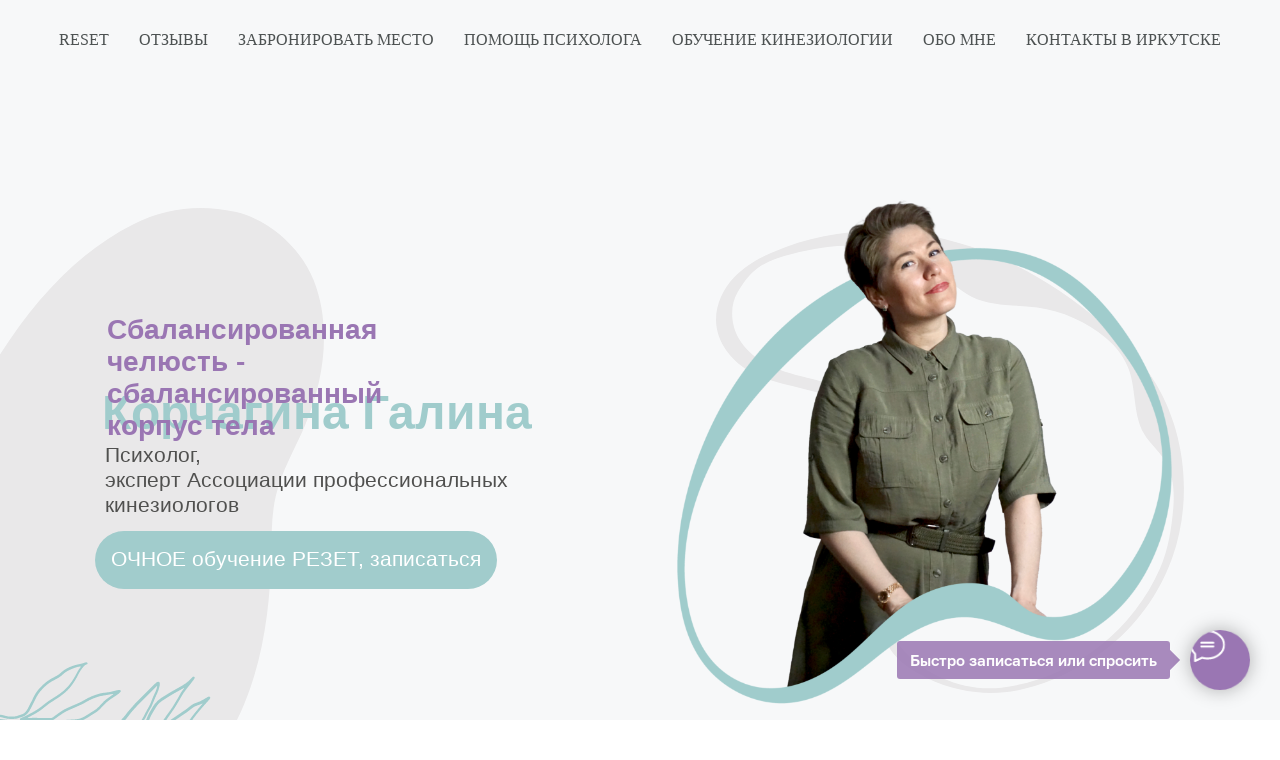

--- FILE ---
content_type: text/html; charset=UTF-8
request_url: https://kinesiocenter.ru/reset
body_size: 106344
content:
<!DOCTYPE html> <html> <head> <meta charset="utf-8" /> <meta http-equiv="Content-Type" content="text/html; charset=utf-8" /> <meta name="viewport" content="width=device-width, initial-scale=1.0" /> <meta name="yandex-verification" content="d53d2c81ecc7ef60" /> <!--metatextblock--> <title>RESET</title> <meta name="description" content="обучение RESET" /> <meta property="og:url" content="https://kinesiocenter.ru/reset" /> <meta property="og:title" content="RESET" /> <meta property="og:description" content="обучение RESET" /> <meta property="og:type" content="website" /> <meta property="og:image" content="https://static.tildacdn.com/tild3737-3566-4339-b935-646538353039/photo.jpg" /> <link rel="canonical" href="https://kinesiocenter.ru/reset"> <!--/metatextblock--> <meta name="format-detection" content="telephone=no" /> <meta http-equiv="x-dns-prefetch-control" content="on"> <link rel="dns-prefetch" href="https://ws.tildacdn.com"> <link rel="dns-prefetch" href="https://static.tildacdn.com"> <link rel="shortcut icon" href="https://static.tildacdn.com/tild3333-3536-4137-b363-613339666661/favicon.ico" type="image/x-icon" /> <link rel="apple-touch-icon" href="https://static.tildacdn.com/tild3462-6334-4265-a135-633837666137/photo.png"> <link rel="apple-touch-icon" sizes="76x76" href="https://static.tildacdn.com/tild3462-6334-4265-a135-633837666137/photo.png"> <link rel="apple-touch-icon" sizes="152x152" href="https://static.tildacdn.com/tild3462-6334-4265-a135-633837666137/photo.png"> <link rel="apple-touch-startup-image" href="https://static.tildacdn.com/tild3462-6334-4265-a135-633837666137/photo.png"> <meta name="msapplication-TileColor" content="#000000"> <meta name="msapplication-TileImage" content="https://static.tildacdn.com/tild3866-3238-4261-b365-376362626132/photo.png"> <!-- Assets --> <script src="https://neo.tildacdn.com/js/tilda-fallback-1.0.min.js" async charset="utf-8"></script> <link rel="stylesheet" href="https://static.tildacdn.com/css/tilda-grid-3.0.min.css" type="text/css" media="all" onerror="this.loaderr='y';"/> <link rel="stylesheet" href="https://static.tildacdn.com/ws/project4176413/tilda-blocks-page51027491.min.css?t=1768115000" type="text/css" media="all" onerror="this.loaderr='y';" /> <link rel="preconnect" href="https://fonts.gstatic.com"> <link href="https://fonts.googleapis.com/css2?family=Open+Sans:wght@300..800&subset=latin,cyrillic&display=swap" rel="stylesheet"> <link rel="stylesheet" href="https://static.tildacdn.com/css/tilda-animation-2.0.min.css" type="text/css" media="all" onerror="this.loaderr='y';" /> <link rel="stylesheet" href="https://static.tildacdn.com/css/tilda-slds-1.4.min.css" type="text/css" media="print" onload="this.media='all';" onerror="this.loaderr='y';" /> <noscript><link rel="stylesheet" href="https://static.tildacdn.com/css/tilda-slds-1.4.min.css" type="text/css" media="all" /></noscript> <link rel="stylesheet" href="https://static.tildacdn.com/css/tilda-forms-1.0.min.css" type="text/css" media="all" onerror="this.loaderr='y';" /> <link rel="stylesheet" href="https://static.tildacdn.com/css/tilda-cart-1.0.min.css" type="text/css" media="all" onerror="this.loaderr='y';" /> <link rel="stylesheet" href="https://static.tildacdn.com/css/tilda-zero-gallery-1.0.min.css" type="text/css" media="all" onerror="this.loaderr='y';" /> <link rel="stylesheet" href="https://fonts.googleapis.com/css2?family=Roboto:wght@300;400;700&family=Open+Sans:wght@300;400;600;700&display=swap" type="text/css" /> <link rel="stylesheet" type="text/css" href="/custom.css?t=1768115000"> <script nomodule src="https://static.tildacdn.com/js/tilda-polyfill-1.0.min.js" charset="utf-8"></script> <script type="text/javascript">function t_onReady(func) {if(document.readyState!='loading') {func();} else {document.addEventListener('DOMContentLoaded',func);}}
function t_onFuncLoad(funcName,okFunc,time) {if(typeof window[funcName]==='function') {okFunc();} else {setTimeout(function() {t_onFuncLoad(funcName,okFunc,time);},(time||100));}}function t_throttle(fn,threshhold,scope) {return function() {fn.apply(scope||this,arguments);};}function t396_initialScale(t){var e=document.getElementById("rec"+t);if(e){var i=e.querySelector(".t396__artboard");if(i){window.tn_scale_initial_window_width||(window.tn_scale_initial_window_width=document.documentElement.clientWidth);var a=window.tn_scale_initial_window_width,r=[],n,l=i.getAttribute("data-artboard-screens");if(l){l=l.split(",");for(var o=0;o<l.length;o++)r[o]=parseInt(l[o],10)}else r=[320,480,640,960,1200];for(var o=0;o<r.length;o++){var d=r[o];a>=d&&(n=d)}var _="edit"===window.allrecords.getAttribute("data-tilda-mode"),c="center"===t396_getFieldValue(i,"valign",n,r),s="grid"===t396_getFieldValue(i,"upscale",n,r),w=t396_getFieldValue(i,"height_vh",n,r),g=t396_getFieldValue(i,"height",n,r),u=!!window.opr&&!!window.opr.addons||!!window.opera||-1!==navigator.userAgent.indexOf(" OPR/");if(!_&&c&&!s&&!w&&g&&!u){var h=parseFloat((a/n).toFixed(3)),f=[i,i.querySelector(".t396__carrier"),i.querySelector(".t396__filter")],v=Math.floor(parseInt(g,10)*h)+"px",p;i.style.setProperty("--initial-scale-height",v);for(var o=0;o<f.length;o++)f[o].style.setProperty("height","var(--initial-scale-height)");t396_scaleInitial__getElementsToScale(i).forEach((function(t){t.style.zoom=h}))}}}}function t396_scaleInitial__getElementsToScale(t){return t?Array.prototype.slice.call(t.children).filter((function(t){return t&&(t.classList.contains("t396__elem")||t.classList.contains("t396__group"))})):[]}function t396_getFieldValue(t,e,i,a){var r,n=a[a.length-1];if(!(r=i===n?t.getAttribute("data-artboard-"+e):t.getAttribute("data-artboard-"+e+"-res-"+i)))for(var l=0;l<a.length;l++){var o=a[l];if(!(o<=i)&&(r=o===n?t.getAttribute("data-artboard-"+e):t.getAttribute("data-artboard-"+e+"-res-"+o)))break}return r}window.TN_SCALE_INITIAL_VER="1.0",window.tn_scale_initial_window_width=null;</script> <script src="https://static.tildacdn.com/js/jquery-1.10.2.min.js" charset="utf-8" onerror="this.loaderr='y';"></script> <script src="https://static.tildacdn.com/js/tilda-scripts-3.0.min.js" charset="utf-8" defer onerror="this.loaderr='y';"></script> <script src="https://static.tildacdn.com/ws/project4176413/tilda-blocks-page51027491.min.js?t=1768115000" charset="utf-8" async onerror="this.loaderr='y';"></script> <script src="https://static.tildacdn.com/js/tilda-lazyload-1.0.min.js" charset="utf-8" async onerror="this.loaderr='y';"></script> <script src="https://static.tildacdn.com/js/tilda-animation-2.0.min.js" charset="utf-8" async onerror="this.loaderr='y';"></script> <script src="https://static.tildacdn.com/js/tilda-menu-1.0.min.js" charset="utf-8" async onerror="this.loaderr='y';"></script> <script src="https://static.tildacdn.com/js/tilda-zero-1.1.min.js" charset="utf-8" async onerror="this.loaderr='y';"></script> <script src="https://static.tildacdn.com/js/tilda-slds-1.4.min.js" charset="utf-8" async onerror="this.loaderr='y';"></script> <script src="https://static.tildacdn.com/js/hammer.min.js" charset="utf-8" async onerror="this.loaderr='y';"></script> <script src="https://static.tildacdn.com/js/tilda-video-1.0.min.js" charset="utf-8" async onerror="this.loaderr='y';"></script> <script src="https://static.tildacdn.com/js/tilda-video-processor-1.0.min.js" charset="utf-8" async onerror="this.loaderr='y';"></script> <script src="https://static.tildacdn.com/js/tilda-forms-1.0.min.js" charset="utf-8" async onerror="this.loaderr='y';"></script> <script src="https://static.tildacdn.com/js/tilda-cart-1.1.min.js" charset="utf-8" async onerror="this.loaderr='y';"></script> <script src="https://static.tildacdn.com/js/tilda-widget-positions-1.0.min.js" charset="utf-8" async onerror="this.loaderr='y';"></script> <script src="https://static.tildacdn.com/js/tilda-zero-gallery-1.0.min.js" charset="utf-8" async onerror="this.loaderr='y';"></script> <script src="https://static.tildacdn.com/js/tilda-animation-sbs-1.0.min.js" charset="utf-8" async onerror="this.loaderr='y';"></script> <script src="https://static.tildacdn.com/js/tilda-zero-scale-1.0.min.js" charset="utf-8" async onerror="this.loaderr='y';"></script> <script src="https://static.tildacdn.com/js/tilda-skiplink-1.0.min.js" charset="utf-8" async onerror="this.loaderr='y';"></script> <script src="https://static.tildacdn.com/js/tilda-events-1.0.min.js" charset="utf-8" async onerror="this.loaderr='y';"></script> <script type="text/javascript" src="https://static.tildacdn.com/js/tilda-lk-dashboard-1.0.min.js" charset="utf-8" async onerror="this.loaderr='y';"></script> <!-- nominify begin --><!-- Yandex.Metrika counter --> <script type="text/javascript" >
   (function(m,e,t,r,i,k,a){m[i]=m[i]||function(){(m[i].a=m[i].a||[]).push(arguments)};
   m[i].l=1*new Date();
   for (var j = 0; j < document.scripts.length; j++) {if (document.scripts[j].src === r) { return; }}
   k=e.createElement(t),a=e.getElementsByTagName(t)[0],k.async=1,k.src=r,a.parentNode.insertBefore(k,a)})
   (window, document, "script", "https://mc.yandex.ru/metrika/tag.js", "ym");

   ym(90853555, "init", {
        clickmap:true,
        trackLinks:true,
        accurateTrackBounce:true,
        webvisor:true
   });
</script> <noscript><div><img src="https://mc.yandex.ru/watch/90853555" style="position:absolute; left:-9999px;" alt="" /></div></noscript> <!-- /Yandex.Metrika counter --> <meta name="zen-verification" content="Vh2DX4w94hA7eaqbDcUtK5sD8zZw6TvWWiGqHEydMvOWo4PwSrWk6YRbEHqkUKiw" /> <!-- Yandex.Metrika counter --> <script type="text/javascript" >
   (function(m,e,t,r,i,k,a){m[i]=m[i]||function(){(m[i].a=m[i].a||[]).push(arguments)};
   m[i].l=1*new Date();
   for (var j = 0; j < document.scripts.length; j++) {if (document.scripts[j].src === r) { return; }}
   k=e.createElement(t),a=e.getElementsByTagName(t)[0],k.async=1,k.src=r,a.parentNode.insertBefore(k,a)})
   (window, document, "script", "https://mc.yandex.ru/metrika/tag.js", "ym");

   ym(93597742, "init", {
        clickmap:true,
        trackLinks:true,
        accurateTrackBounce:true,
        webvisor:true
   });
</script> <noscript><div><img src="https://mc.yandex.ru/watch/93597742" style="position:absolute; left:-9999px;" alt="" /></div></noscript> <!-- /Yandex.Metrika counter --><!-- nominify end --><script type="text/javascript">window.dataLayer=window.dataLayer||[];</script> <!-- Facebook Pixel Code --> <script type="text/javascript" data-tilda-cookie-type="advertising">setTimeout(function(){!function(f,b,e,v,n,t,s)
{if(f.fbq)return;n=f.fbq=function(){n.callMethod?n.callMethod.apply(n,arguments):n.queue.push(arguments)};if(!f._fbq)f._fbq=n;n.push=n;n.loaded=!0;n.version='2.0';n.agent='pltilda';n.queue=[];t=b.createElement(e);t.async=!0;t.src=v;s=b.getElementsByTagName(e)[0];s.parentNode.insertBefore(t,s)}(window,document,'script','https://connect.facebook.net/en_US/fbevents.js');fbq('init','709413492954299');fbq('track','PageView');},2000);</script> <!-- End Facebook Pixel Code --> <script type="text/javascript">(function() {if((/bot|google|yandex|baidu|bing|msn|duckduckbot|teoma|slurp|crawler|spider|robot|crawling|facebook/i.test(navigator.userAgent))===false&&typeof(sessionStorage)!='undefined'&&sessionStorage.getItem('visited')!=='y'&&document.visibilityState){var style=document.createElement('style');style.type='text/css';style.innerHTML='@media screen and (min-width: 980px) {.t-records {opacity: 0;}.t-records_animated {-webkit-transition: opacity ease-in-out .2s;-moz-transition: opacity ease-in-out .2s;-o-transition: opacity ease-in-out .2s;transition: opacity ease-in-out .2s;}.t-records.t-records_visible {opacity: 1;}}';document.getElementsByTagName('head')[0].appendChild(style);function t_setvisRecs(){var alr=document.querySelectorAll('.t-records');Array.prototype.forEach.call(alr,function(el) {el.classList.add("t-records_animated");});setTimeout(function() {Array.prototype.forEach.call(alr,function(el) {el.classList.add("t-records_visible");});sessionStorage.setItem("visited","y");},400);}
document.addEventListener('DOMContentLoaded',t_setvisRecs);}})();</script></head> <body class="t-body" style="margin:0;"> <!--allrecords--> <div id="allrecords" class="t-records" data-hook="blocks-collection-content-node" data-tilda-project-id="4176413" data-tilda-page-id="51027491" data-tilda-page-alias="reset" data-tilda-formskey="5116bfd2d23c7fb3e09224a8f4176413" data-tilda-imgoptimoff="yes" data-tilda-lazy="yes" data-tilda-root-zone="com" data-tilda-project-headcode="yes" data-tilda-ts="y" data-tilda-project-country="RU"> <div id="rec765391581" class="r t-rec" style="background-color:#f7f8f9; " data-animationappear="off" data-record-type="257" data-bg-color="#f7f8f9"> <!-- T228 --> <div id="nav765391581marker"></div> <div class="tmenu-mobile tmenu-mobile_positionfixed"> <div class="tmenu-mobile__container"> <div class="tmenu-mobile__text t-name t-name_md" field="menu_mob_title">&nbsp;</div> <button type="button"
class="t-menuburger t-menuburger_second t-menuburger__small"
aria-label="Навигационное меню"
aria-expanded="false"> <span style="background-color:#579b9b;"></span> <span style="background-color:#579b9b;"></span> <span style="background-color:#579b9b;"></span> <span style="background-color:#579b9b;"></span> </button> <script>function t_menuburger_init(recid) {var rec=document.querySelector('#rec' + recid);if(!rec) return;var burger=rec.querySelector('.t-menuburger');if(!burger) return;var isSecondStyle=burger.classList.contains('t-menuburger_second');if(isSecondStyle&&!window.isMobile&&!('ontouchend' in document)) {burger.addEventListener('mouseenter',function() {if(burger.classList.contains('t-menuburger-opened')) return;burger.classList.remove('t-menuburger-unhovered');burger.classList.add('t-menuburger-hovered');});burger.addEventListener('mouseleave',function() {if(burger.classList.contains('t-menuburger-opened')) return;burger.classList.remove('t-menuburger-hovered');burger.classList.add('t-menuburger-unhovered');setTimeout(function() {burger.classList.remove('t-menuburger-unhovered');},300);});}
burger.addEventListener('click',function() {if(!burger.closest('.tmenu-mobile')&&!burger.closest('.t450__burger_container')&&!burger.closest('.t466__container')&&!burger.closest('.t204__burger')&&!burger.closest('.t199__js__menu-toggler')) {burger.classList.toggle('t-menuburger-opened');burger.classList.remove('t-menuburger-unhovered');}});var menu=rec.querySelector('[data-menu="yes"]');if(!menu) return;var menuLinks=menu.querySelectorAll('.t-menu__link-item');var submenuClassList=['t978__menu-link_hook','t978__tm-link','t966__tm-link','t794__tm-link','t-menusub__target-link'];Array.prototype.forEach.call(menuLinks,function(link) {link.addEventListener('click',function() {var isSubmenuHook=submenuClassList.some(function(submenuClass) {return link.classList.contains(submenuClass);});if(isSubmenuHook) return;burger.classList.remove('t-menuburger-opened');});});menu.addEventListener('clickedAnchorInTooltipMenu',function() {burger.classList.remove('t-menuburger-opened');});}
t_onReady(function() {t_onFuncLoad('t_menuburger_init',function(){t_menuburger_init('765391581');});});</script> <style>.t-menuburger{position:relative;flex-shrink:0;width:28px;height:20px;padding:0;border:none;background-color:transparent;outline:none;-webkit-transform:rotate(0deg);transform:rotate(0deg);transition:transform .5s ease-in-out;cursor:pointer;z-index:999;}.t-menuburger span{display:block;position:absolute;width:100%;opacity:1;left:0;-webkit-transform:rotate(0deg);transform:rotate(0deg);transition:.25s ease-in-out;height:3px;background-color:#000;}.t-menuburger span:nth-child(1){top:0px;}.t-menuburger span:nth-child(2),.t-menuburger span:nth-child(3){top:8px;}.t-menuburger span:nth-child(4){top:16px;}.t-menuburger__big{width:42px;height:32px;}.t-menuburger__big span{height:5px;}.t-menuburger__big span:nth-child(2),.t-menuburger__big span:nth-child(3){top:13px;}.t-menuburger__big span:nth-child(4){top:26px;}.t-menuburger__small{width:22px;height:14px;}.t-menuburger__small span{height:2px;}.t-menuburger__small span:nth-child(2),.t-menuburger__small span:nth-child(3){top:6px;}.t-menuburger__small span:nth-child(4){top:12px;}.t-menuburger-opened span:nth-child(1){top:8px;width:0%;left:50%;}.t-menuburger-opened span:nth-child(2){-webkit-transform:rotate(45deg);transform:rotate(45deg);}.t-menuburger-opened span:nth-child(3){-webkit-transform:rotate(-45deg);transform:rotate(-45deg);}.t-menuburger-opened span:nth-child(4){top:8px;width:0%;left:50%;}.t-menuburger-opened.t-menuburger__big span:nth-child(1){top:6px;}.t-menuburger-opened.t-menuburger__big span:nth-child(4){top:18px;}.t-menuburger-opened.t-menuburger__small span:nth-child(1),.t-menuburger-opened.t-menuburger__small span:nth-child(4){top:6px;}@media (hover),(min-width:0\0){.t-menuburger_first:hover span:nth-child(1){transform:translateY(1px);}.t-menuburger_first:hover span:nth-child(4){transform:translateY(-1px);}.t-menuburger_first.t-menuburger__big:hover span:nth-child(1){transform:translateY(3px);}.t-menuburger_first.t-menuburger__big:hover span:nth-child(4){transform:translateY(-3px);}}.t-menuburger_second span:nth-child(2),.t-menuburger_second span:nth-child(3){width:80%;left:20%;right:0;}@media (hover),(min-width:0\0){.t-menuburger_second.t-menuburger-hovered span:nth-child(2),.t-menuburger_second.t-menuburger-hovered span:nth-child(3){animation:t-menuburger-anim 0.3s ease-out normal forwards;}.t-menuburger_second.t-menuburger-unhovered span:nth-child(2),.t-menuburger_second.t-menuburger-unhovered span:nth-child(3){animation:t-menuburger-anim2 0.3s ease-out normal forwards;}}.t-menuburger_second.t-menuburger-opened span:nth-child(2),.t-menuburger_second.t-menuburger-opened span:nth-child(3){left:0;right:0;width:100%!important;}.t-menuburger_third span:nth-child(4){width:70%;left:unset;right:0;}@media (hover),(min-width:0\0){.t-menuburger_third:not(.t-menuburger-opened):hover span:nth-child(4){width:100%;}}.t-menuburger_third.t-menuburger-opened span:nth-child(4){width:0!important;right:50%;}.t-menuburger_fourth{height:12px;}.t-menuburger_fourth.t-menuburger__small{height:8px;}.t-menuburger_fourth.t-menuburger__big{height:18px;}.t-menuburger_fourth span:nth-child(2),.t-menuburger_fourth span:nth-child(3){top:4px;opacity:0;}.t-menuburger_fourth span:nth-child(4){top:8px;}.t-menuburger_fourth.t-menuburger__small span:nth-child(2),.t-menuburger_fourth.t-menuburger__small span:nth-child(3){top:3px;}.t-menuburger_fourth.t-menuburger__small span:nth-child(4){top:6px;}.t-menuburger_fourth.t-menuburger__small span:nth-child(2),.t-menuburger_fourth.t-menuburger__small span:nth-child(3){top:3px;}.t-menuburger_fourth.t-menuburger__small span:nth-child(4){top:6px;}.t-menuburger_fourth.t-menuburger__big span:nth-child(2),.t-menuburger_fourth.t-menuburger__big span:nth-child(3){top:6px;}.t-menuburger_fourth.t-menuburger__big span:nth-child(4){top:12px;}@media (hover),(min-width:0\0){.t-menuburger_fourth:not(.t-menuburger-opened):hover span:nth-child(1){transform:translateY(1px);}.t-menuburger_fourth:not(.t-menuburger-opened):hover span:nth-child(4){transform:translateY(-1px);}.t-menuburger_fourth.t-menuburger__big:not(.t-menuburger-opened):hover span:nth-child(1){transform:translateY(3px);}.t-menuburger_fourth.t-menuburger__big:not(.t-menuburger-opened):hover span:nth-child(4){transform:translateY(-3px);}}.t-menuburger_fourth.t-menuburger-opened span:nth-child(1),.t-menuburger_fourth.t-menuburger-opened span:nth-child(4){top:4px;}.t-menuburger_fourth.t-menuburger-opened span:nth-child(2),.t-menuburger_fourth.t-menuburger-opened span:nth-child(3){opacity:1;}@keyframes t-menuburger-anim{0%{width:80%;left:20%;right:0;}50%{width:100%;left:0;right:0;}100%{width:80%;left:0;right:20%;}}@keyframes t-menuburger-anim2{0%{width:80%;left:0;}50%{width:100%;right:0;left:0;}100%{width:80%;left:20%;right:0;}}</style> </div> </div> <style>.tmenu-mobile{background-color:#111;display:none;width:100%;top:0;z-index:990;}.tmenu-mobile_positionfixed{position:fixed;}.tmenu-mobile__text{color:#fff;}.tmenu-mobile__container{min-height:64px;padding:20px;position:relative;box-sizing:border-box;display:-webkit-flex;display:-ms-flexbox;display:flex;-webkit-align-items:center;-ms-flex-align:center;align-items:center;-webkit-justify-content:space-between;-ms-flex-pack:justify;justify-content:space-between;}.tmenu-mobile__list{display:block;}.tmenu-mobile__burgerlogo{display:inline-block;font-size:24px;font-weight:400;white-space:nowrap;vertical-align:middle;}.tmenu-mobile__imglogo{height:auto;display:block;max-width:300px!important;box-sizing:border-box;padding:0;margin:0 auto;}@media screen and (max-width:980px){.tmenu-mobile__menucontent_hidden{display:none;height:100%;}.tmenu-mobile{display:block;}}@media screen and (max-width:980px){#rec765391581 .tmenu-mobile{background-color:#f7f8f9;}#rec765391581 .tmenu-mobile__menucontent_fixed{position:fixed;top:64px;}#rec765391581 .t-menuburger{-webkit-order:1;-ms-flex-order:1;order:1;}}</style> <style> #rec765391581 .tmenu-mobile__burgerlogo a{color:#ffffff;}</style> <style> #rec765391581 .tmenu-mobile__burgerlogo__title{color:#ffffff;}</style> <div id="nav765391581" class="t228 t228__positionfixed tmenu-mobile__menucontent_hidden tmenu-mobile__menucontent_fixed" style="background-color: rgba(247,248,249,0.90); " data-bgcolor-hex="#f7f8f9" data-bgcolor-rgba="rgba(247,248,249,0.90)" data-navmarker="nav765391581marker" data-appearoffset="" data-bgopacity-two="" data-menushadow="" data-menushadow-css="" data-bgopacity="0.90" data-menu-items-align="center" data-menu="yes"> <div class="t228__maincontainer " style=""> <div class="t228__padding40px"></div> <div class="t228__leftside"> </div> <div class="t228__centerside "> <nav class="t228__centercontainer"> <ul role="list" class="t228__list t-menu__list t228__list_hidden"> <li class="t228__list_item"
style="padding:0 15px 0 0;"> <a class="t-menu__link-item"
href="#rec781905741" data-menu-submenu-hook="" data-menu-item-number="1">
RESET
</a> </li> <li class="t228__list_item"
style="padding:0 15px;"> <a class="t-menu__link-item"
href="#rec765391585" data-menu-submenu-hook="" data-menu-item-number="2">
ОТЗЫВЫ
</a> </li> <li class="t228__list_item"
style="padding:0 15px;"> <a class="t-menu__link-item"
href="#order:РЕЗЕТ=1000" data-menu-submenu-hook="" data-menu-item-number="3">
ЗАБРОНИРОВАТЬ МЕСТО
</a> </li> <li class="t228__list_item"
style="padding:0 15px;"> <a class="t-menu__link-item"
href="/psyhelp" data-menu-submenu-hook="" data-menu-item-number="4">
ПОМОЩЬ ПСИХОЛОГА
</a> </li> <li class="t228__list_item"
style="padding:0 15px;"> <a class="t-menu__link-item"
href="/" data-menu-submenu-hook="" data-menu-item-number="5">
ОБУЧЕНИЕ КИНЕЗИОЛОГИИ
</a> </li> <li class="t228__list_item"
style="padding:0 15px;"> <a class="t-menu__link-item"
href="#rec765391587" data-menu-submenu-hook="" data-menu-item-number="6">
ОБО МНЕ
</a> </li> <li class="t228__list_item"
style="padding:0 0 0 15px;"> <a class="t-menu__link-item"
href="#rec781665893" data-menu-submenu-hook="" data-menu-item-number="7">
КОНТАКТЫ в ИРКУТСКЕ
</a> </li> </ul> </nav> </div> <div class="t228__rightside"> </div> <div class="t228__padding40px"> </div> </div> </div> <style>@media screen and (max-width:980px){#rec765391581 .t228{}}</style> <script>window.addEventListener('load',function() {t_onFuncLoad('t228_setWidth',function() {t228_setWidth('765391581');});});window.addEventListener('resize',t_throttle(function() {t_onFuncLoad('t228_setWidth',function() {t228_setWidth('765391581');});t_onFuncLoad('t_menu__setBGcolor',function() {t_menu__setBGcolor('765391581','.t228');});}));t_onReady(function() {t_onFuncLoad('t_menu__highlightActiveLinks',function() {t_menu__highlightActiveLinks('.t228__list_item a');});t_onFuncLoad('t_menu__findAnchorLinks',function() {t_menu__findAnchorLinks('765391581','.t228__list_item a');});t_onFuncLoad('t228__init',function() {t228__init('765391581');});t_onFuncLoad('t_menu__setBGcolor',function() {t_menu__setBGcolor('765391581','.t228');});t_onFuncLoad('t_menu__interactFromKeyboard',function() {t_menu__interactFromKeyboard('765391581');});t_onFuncLoad('t228_setWidth',function() {t228_setWidth('765391581');});t_onFuncLoad('t_menu__createMobileMenu',function() {t_menu__createMobileMenu('765391581','.t228');});});</script> <style>#rec765391581 .t-menu__link-item{-webkit-transition:color 0.3s ease-in-out,opacity 0.3s ease-in-out;transition:color 0.3s ease-in-out,opacity 0.3s ease-in-out;}#rec765391581 .t-menu__link-item.t-active:not(.t978__menu-link){color:#579b9b !important;}#rec765391581 .t-menu__link-item:not(.t-active):not(.tooltipstered):hover{color:#6bbdbd !important;}#rec765391581 .t-menu__link-item:not(.t-active):not(.tooltipstered):focus-visible{color:#6bbdbd !important;}@supports (overflow:-webkit-marquee) and (justify-content:inherit){#rec765391581 .t-menu__link-item,#rec765391581 .t-menu__link-item.t-active{opacity:1 !important;}}</style> <style> #rec765391581 .t228__leftcontainer a{color:#ffffff;}#rec765391581 a.t-menu__link-item{color:#4d5252;font-family:'Montserrat';font-weight:400;text-transform:uppercase;}#rec765391581 .t228__right_langs_lang a{color:#4d5252;font-family:'Montserrat';font-weight:400;text-transform:uppercase;}#rec765391581 .t228__right_descr{color:#4d5252;}</style> <style> #rec765391581 .t228__logo{color:#ffffff;}</style> </div> <div id="rec765391582" class="r t-rec t-rec_pt_60 t-rec_pb_0" style="padding-top:60px;padding-bottom:0px; " data-animationappear="off" data-record-type="396"> <!-- T396 --> <style>#rec765391582 .t396__artboard {height:788px;background-color:#f7f8f9;}#rec765391582 .t396__filter {height:788px;}#rec765391582 .t396__carrier{height:788px;background-position:center center;background-attachment:scroll;background-size:cover;background-repeat:no-repeat;}@media screen and (max-width:1199px) {#rec765391582 .t396__artboard,#rec765391582 .t396__filter,#rec765391582 .t396__carrier {height:578px;}#rec765391582 .t396__filter {}#rec765391582 .t396__carrier {background-attachment:scroll;}}@media screen and (max-width:959px) {#rec765391582 .t396__artboard,#rec765391582 .t396__filter,#rec765391582 .t396__carrier {height:778px;}#rec765391582 .t396__filter {}#rec765391582 .t396__carrier {background-attachment:scroll;}}@media screen and (max-width:639px) {#rec765391582 .t396__artboard,#rec765391582 .t396__filter,#rec765391582 .t396__carrier {height:718.5px;}#rec765391582 .t396__filter {}#rec765391582 .t396__carrier {background-attachment:scroll;}}@media screen and (max-width:479px) {#rec765391582 .t396__artboard,#rec765391582 .t396__filter,#rec765391582 .t396__carrier {height:578px;}#rec765391582 .t396__filter {}#rec765391582 .t396__carrier {background-attachment:scroll;}}#rec765391582 .tn-elem[data-elem-id="1688555853044"]{z-index:2;top:139px;;left:calc(50% - 600px + -72px);;width:376px;height:auto;}#rec765391582 .tn-elem[data-elem-id="1688555853044"] .tn-atom{background-position:center center;border-width:var(--t396-borderwidth,0);border-style:var(--t396-borderstyle,solid);border-color:var(--t396-bordercolor,transparent);transition:background-color var(--t396-speedhover,0s) ease-in-out,color var(--t396-speedhover,0s) ease-in-out,border-color var(--t396-speedhover,0s) ease-in-out,box-shadow var(--t396-shadowshoverspeed,0.2s) ease-in-out;}#rec765391582 .tn-elem[data-elem-id="1688555853044"] .tn-atom__vector svg{display:block;}@media screen and (max-width:1199px){#rec765391582 .tn-elem[data-elem-id="1688555853044"]{top:10px;;left:calc(50% - 480px + -69px);;width:378px;}}@media screen and (max-width:959px){#rec765391582 .tn-elem[data-elem-id="1688555853044"]{top:246px;;left:calc(50% - 320px + 100px);;width:348px;}}@media screen and (max-width:639px){#rec765391582 .tn-elem[data-elem-id="1688555853044"]{top:190px;;left:calc(50% - 240px + -122px);;width:357px;}#rec765391582 .tn-elem[data-elem-id="1688555853044"] .tn-atom{background-size:cover;-webkit-transform:rotate(17deg);-moz-transform:rotate(17deg);transform:rotate(17deg);}}@media screen and (max-width:479px){#rec765391582 .tn-elem[data-elem-id="1688555853044"]{top:205px;;left:calc(50% - 160px + 153px);;width:249px;}#rec765391582 .tn-elem[data-elem-id="1688555853044"] .tn-atom{background-size:cover;-webkit-transform:rotate(238deg);-moz-transform:rotate(238deg);transform:rotate(238deg);}}#rec765391582 .tn-elem[data-elem-id="1688555853089"]{color:#a0cccc;text-align:LEFT;z-index:3;top:305px;;left:calc(50% - 600px + 96px);;width:530px;height:auto;}#rec765391582 .tn-elem[data-elem-id="1688555853089"] .tn-atom{color:#a0cccc;font-size:45px;font-family:'Montserrat',Arial,sans-serif;font-weight:700;background-position:center center;border-width:var(--t396-borderwidth,0);border-style:var(--t396-borderstyle,solid);border-color:var(--t396-bordercolor,transparent);transition:background-color var(--t396-speedhover,0s) ease-in-out,color var(--t396-speedhover,0s) ease-in-out,border-color var(--t396-speedhover,0s) ease-in-out,box-shadow var(--t396-shadowshoverspeed,0.2s) ease-in-out;text-shadow:var(--t396-shadow-text-x,0px) var(--t396-shadow-text-y,0px) var(--t396-shadow-text-blur,0px) rgba(var(--t396-shadow-text-color),var(--t396-shadow-text-opacity,100%));}@media screen and (max-width:1199px){#rec765391582 .tn-elem[data-elem-id="1688555853089"]{top:182px;;left:calc(50% - 480px + 93px);;width:532px;height:auto;}#rec765391582 .tn-elem[data-elem-id="1688555853089"] .tn-atom{font-size:33px;background-size:cover;}}@media screen and (max-width:959px){#rec765391582 .tn-elem[data-elem-id="1688555853089"]{top:123px;;left:calc(50% - 320px + 89px);;height:auto;}}@media screen and (max-width:639px){#rec765391582 .tn-elem[data-elem-id="1688555853089"]{top:117px;;left:calc(50% - 240px + 54px);;height:auto;}}@media screen and (max-width:479px){#rec765391582 .tn-elem[data-elem-id="1688555853089"]{top:114px;;left:calc(50% - 160px + 30px);;height:auto;}#rec765391582 .tn-elem[data-elem-id="1688555853089"] .tn-atom{font-size:21px;background-size:cover;}}#rec765391582 .tn-elem[data-elem-id="1688555853092"]{color:#6bbdbd;text-align:LEFT;z-index:4;top:238px;;left:calc(50% - 600px + 100px);;width:323px;height:auto;}#rec765391582 .tn-elem[data-elem-id="1688555853092"] .tn-atom{color:#6bbdbd;font-size:26px;font-family:'Montserrat',Arial,sans-serif;font-weight:300;background-position:center center;border-width:var(--t396-borderwidth,0);border-style:var(--t396-borderstyle,solid);border-color:var(--t396-bordercolor,transparent);transition:background-color var(--t396-speedhover,0s) ease-in-out,color var(--t396-speedhover,0s) ease-in-out,border-color var(--t396-speedhover,0s) ease-in-out,box-shadow var(--t396-shadowshoverspeed,0.2s) ease-in-out;text-shadow:var(--t396-shadow-text-x,0px) var(--t396-shadow-text-y,0px) var(--t396-shadow-text-blur,0px) rgba(var(--t396-shadow-text-color),var(--t396-shadow-text-opacity,100%));}@media screen and (max-width:1199px){#rec765391582 .tn-elem[data-elem-id="1688555853092"]{top:119px;;left:calc(50% - 480px + 93px);;width:325px;height:auto;}#rec765391582 .tn-elem[data-elem-id="1688555853092"] .tn-atom{font-size:20px;background-size:cover;}}@media screen and (max-width:959px){#rec765391582 .tn-elem[data-elem-id="1688555853092"]{top:77px;;left:calc(50% - 320px + 89px);;height:auto;}}@media screen and (max-width:639px){#rec765391582 .tn-elem[data-elem-id="1688555853092"]{top:71px;;left:calc(50% - 240px + 54px);;height:auto;}}@media screen and (max-width:479px){#rec765391582 .tn-elem[data-elem-id="1688555853092"]{top:73px;;left:calc(50% - 160px + 29px);;height:auto;}#rec765391582 .tn-elem[data-elem-id="1688555853092"] .tn-atom{font-size:15px;background-size:cover;}}#rec765391582 .tn-elem[data-elem-id="1688555853122"]{color:#50504f;text-align:LEFT;z-index:7;top:359px;;left:calc(50% - 600px + 98px);;width:378px;height:auto;}#rec765391582 .tn-elem[data-elem-id="1688555853122"] .tn-atom{color:#50504f;font-size:20px;font-family:'Montserrat',Arial,sans-serif;font-weight:300;background-position:center center;border-width:var(--t396-borderwidth,0);border-style:var(--t396-borderstyle,solid);border-color:var(--t396-bordercolor,transparent);transition:background-color var(--t396-speedhover,0s) ease-in-out,color var(--t396-speedhover,0s) ease-in-out,border-color var(--t396-speedhover,0s) ease-in-out,box-shadow var(--t396-shadowshoverspeed,0.2s) ease-in-out;text-shadow:var(--t396-shadow-text-x,0px) var(--t396-shadow-text-y,0px) var(--t396-shadow-text-blur,0px) rgba(var(--t396-shadow-text-color),var(--t396-shadow-text-opacity,100%));}@media screen and (max-width:1199px){#rec765391582 .tn-elem[data-elem-id="1688555853122"]{top:233px;;left:calc(50% - 480px + 93px);;width:341px;height:auto;}#rec765391582 .tn-elem[data-elem-id="1688555853122"] .tn-atom{font-size:15px;background-size:cover;}}@media screen and (max-width:959px){#rec765391582 .tn-elem[data-elem-id="1688555853122"]{top:161px;;left:calc(50% - 320px + 89px);;height:auto;}#rec765391582 .tn-elem[data-elem-id="1688555853122"] .tn-atom{font-size:18px;background-size:cover;}}@media screen and (max-width:639px){#rec765391582 .tn-elem[data-elem-id="1688555853122"]{top:155px;;left:calc(50% - 240px + 54px);;height:auto;}}@media screen and (max-width:479px){#rec765391582 .tn-elem[data-elem-id="1688555853122"]{top:138px;;left:calc(50% - 160px + 30px);;width:263px;height:auto;}#rec765391582 .tn-elem[data-elem-id="1688555853122"] .tn-atom{font-size:14px;background-size:cover;}}#rec765391582 .tn-elem[data-elem-id="1692101938801"]{color:#ffffff;text-align:center;z-index:8;top:441px;;left:calc(50% - 600px + 89px);;width:377px;height:55px;}#rec765391582 .tn-elem[data-elem-id="1692101938801"] .tn-atom{color:#ffffff;font-size:20px;font-family:'Montserrat',Arial,sans-serif;line-height:1.55;font-weight:500;border-radius:30px;background-color:transparent;background-position:center center;border-width:var(--t396-borderwidth,0);border-style:var(--t396-borderstyle,solid);border-color:transparent;--t396-speedhover:0.2s;transition:background-color var(--t396-speedhover,0s) ease-in-out,color var(--t396-speedhover,0s) ease-in-out,border-color var(--t396-speedhover,0s) ease-in-out,box-shadow var(--t396-shadowshoverspeed,0.2s) ease-in-out;position:relative;z-index:1;background-image:none;--t396-bgcolor-color:#a1cccc;--t396-bgcolor-image:none;-webkit-box-pack:center;-ms-flex-pack:center;justify-content:center;}#rec765391582 .tn-elem[data-elem-id="1692101938801"] .tn-atom::before,#rec765391582 .tn-elem[data-elem-id="1692101938801"] .tn-atom::after{--t396-borderoffset:calc(var(--t396-borderwidth,0px) * var(--t396-borderstyle-existed,1));content:'';position:absolute;width:calc(100% + 2 * var(--t396-borderoffset));height:calc(100% + 2 * var(--t396-borderoffset));left:calc(-1 * var(--t396-borderoffset));top:calc(-1 * var(--t396-borderoffset));box-sizing:border-box;background-origin:border-box;background-clip:border-box;pointer-events:none;border-radius:30px;border-width:var(--t396-borderwidth,0);border-style:var(--t396-borderstyle,solid);transition:opacity var(--t396-speedhover,0s) ease-in-out;;}#rec765391582 .tn-elem[data-elem-id="1692101938801"] .tn-atom::before{z-index:-2;opacity:1;border-color:var(--t396-bordercolor,transparent);background-color:var(--t396-bgcolor-color,transparent);background-image:var(--t396-bgcolor-image,none);}#rec765391582 .tn-elem[data-elem-id="1692101938801"] .tn-atom::after{z-index:-1;opacity:0;border-color:var(--t396-bordercolor-hover,var(--t396-bordercolor,transparent));background-color:var(--t396-bgcolor-hover-color,var(--t396-bgcolor-color,transparent));background-image:var(--t396-bgcolor-hover-image,var(--t396-bgcolor-image,none));}#rec765391582 .tn-elem[data-elem-id="1692101938801"] .tn-atom .tn-atom__button-text{transition:color var(--t396-speedhover,0s) ease-in-out;color:#ffffff;}@media (min-width:1200px){#rec765391582 .tn-elem.t396__elem--anim-hidden[data-elem-id="1692101938801"]{opacity:0;}}@media (hover),(min-width:0\0){#rec765391582 .tn-elem[data-elem-id="1692101938801"] .tn-atom:hover::after{opacity:1;}}@media screen and (max-width:1199px){#rec765391582 .tn-elem[data-elem-id="1692101938801"]{top:307px;;left:calc(50% - 480px + 94px);;width:322px;height:44px;}#rec765391582 .tn-elem[data-elem-id="1692101938801"] .tn-atom{white-space:normal;font-size:17px;background-size:cover;}#rec765391582 .tn-elem[data-elem-id="1692101938801"] .tn-atom .tn-atom__button-text{overflow:visible;}}@media screen and (max-width:959px){#rec765391582 .tn-elem[data-elem-id="1692101938801"]{top:667px;;left:calc(50% - 320px + 95px);;width:449px;height:78px;}#rec765391582 .tn-elem[data-elem-id="1692101938801"] .tn-atom{white-space:normal;font-size:23px;background-size:cover;}#rec765391582 .tn-elem[data-elem-id="1692101938801"] .tn-atom .tn-atom__button-text{overflow:visible;}}@media screen and (max-width:639px){#rec765391582 .tn-elem[data-elem-id="1692101938801"]{top:597px;;left:calc(50% - 240px + 62px);;width:368px;height:64px;}#rec765391582 .tn-elem[data-elem-id="1692101938801"] .tn-atom{white-space:normal;font-size:18px;background-size:cover;}#rec765391582 .tn-elem[data-elem-id="1692101938801"] .tn-atom .tn-atom__button-text{overflow:visible;}}@media screen and (max-width:479px){#rec765391582 .tn-elem[data-elem-id="1692101938801"]{top:498px;;left:calc(50% - 160px + 16px);;width:284px;height:42px;}#rec765391582 .tn-elem[data-elem-id="1692101938801"] .tn-atom{white-space:normal;font-size:15px;background-size:cover;}#rec765391582 .tn-elem[data-elem-id="1692101938801"] .tn-atom .tn-atom__button-text{overflow:visible;}}#rec765391582 .tn-elem[data-elem-id="1688555853036"]{z-index:5;top:160px;;left:calc(50% - 600px + 671px);;width:439px;height:auto;}#rec765391582 .tn-elem[data-elem-id="1688555853036"] .tn-atom{background-position:center center;border-width:var(--t396-borderwidth,0);border-style:var(--t396-borderstyle,solid);border-color:var(--t396-bordercolor,transparent);transition:background-color var(--t396-speedhover,0s) ease-in-out,color var(--t396-speedhover,0s) ease-in-out,border-color var(--t396-speedhover,0s) ease-in-out,box-shadow var(--t396-shadowshoverspeed,0.2s) ease-in-out;}#rec765391582 .tn-elem[data-elem-id="1688555853036"] .tn-atom__vector svg{display:block;}@media screen and (max-width:1199px){#rec765391582 .tn-elem[data-elem-id="1688555853036"]{top:74px;;left:calc(50% - 480px + 489px);;width:389px;}}@media screen and (max-width:959px){#rec765391582 .tn-elem[data-elem-id="1688555853036"]{top:227px;;left:calc(50% - 320px + 149px);;}}@media screen and (max-width:639px){#rec765391582 .tn-elem[data-elem-id="1688555853036"]{top:221px;;left:calc(50% - 240px + 94px);;width:329px;}}@media screen and (max-width:479px){#rec765391582 .tn-elem[data-elem-id="1688555853036"]{top:205px;;left:calc(50% - 160px + 39px);;width:265px;}}#rec765391582 .tn-elem[data-elem-id="1688555853101"]{z-index:6;top:115px;;left:calc(50% - 600px + 633px);;width:504px;height:509px;}#rec765391582 .tn-elem[data-elem-id="1688555853101"] .tn-atom{background-position:center center;background-size:cover;background-repeat:no-repeat;border-width:var(--t396-borderwidth,0);border-style:var(--t396-borderstyle,solid);border-color:var(--t396-bordercolor,transparent);transition:background-color var(--t396-speedhover,0s) ease-in-out,color var(--t396-speedhover,0s) ease-in-out,border-color var(--t396-speedhover,0s) ease-in-out,box-shadow var(--t396-shadowshoverspeed,0.2s) ease-in-out;}@media (min-width:1200px){#rec765391582 .tn-elem.t396__elem--anim-hidden[data-elem-id="1688555853101"]{opacity:0;}}@media screen and (max-width:1199px){#rec765391582 .tn-elem[data-elem-id="1688555853101"]{top:37px;;left:calc(50% - 480px + 456px);;width:446px;height:450px;}}@media screen and (max-width:959px){#rec765391582 .tn-elem[data-elem-id="1688555853101"]{top:190px;;left:calc(50% - 320px + 116px);;}}@media screen and (max-width:639px){#rec765391582 .tn-elem[data-elem-id="1688555853101"]{top:190px;;left:calc(50% - 240px + 66px);;width:377px;height:380px;}}@media screen and (max-width:479px){#rec765391582 .tn-elem[data-elem-id="1688555853101"]{top:179px;;left:calc(50% - 160px + 16px);;width:304px;height:307px;}}#rec765391582 .tn-elem[data-elem-id="1692189162932"]{z-index:9;top:545px;;left:calc(50% - 600px + -110px);;width:333px;height:auto;}#rec765391582 .tn-elem[data-elem-id="1692189162932"] .tn-atom{background-position:center center;border-width:var(--t396-borderwidth,0);border-style:var(--t396-borderstyle,solid);border-color:var(--t396-bordercolor,transparent);transition:background-color var(--t396-speedhover,0s) ease-in-out,color var(--t396-speedhover,0s) ease-in-out,border-color var(--t396-speedhover,0s) ease-in-out,box-shadow var(--t396-shadowshoverspeed,0.2s) ease-in-out;}#rec765391582 .tn-elem[data-elem-id="1692189162932"] .tn-atom__vector svg{display:block;}@media screen and (max-width:1199px){#rec765391582 .tn-elem[data-elem-id="1692189162932"]{top:351px;;left:calc(50% - 480px + -69px);;width:306px;}}@media screen and (max-width:959px){#rec765391582 .tn-elem[data-elem-id="1692189162932"]{top:257px;;left:calc(50% - 320px + -35px);;width:173px;}}@media screen and (max-width:639px){#rec765391582 .tn-elem[data-elem-id="1692189162932"]{top:210px;;left:calc(50% - 240px + -19px);;width:133px;}}@media screen and (max-width:479px){#rec765391582 .tn-elem[data-elem-id="1692189162932"]{top:179px;;left:calc(50% - 160px + -14px);;width:99px;}}</style> <div class='t396'> <div class="t396__artboard" data-artboard-recid="765391582" data-artboard-screens="320,480,640,960,1200" data-artboard-height="788" data-artboard-valign="center" data-artboard-upscale="window" data-artboard-height-res-320="578" data-artboard-height-res-480="718.5" data-artboard-height-res-640="778" data-artboard-height-res-960="578"> <div class="t396__carrier" data-artboard-recid="765391582"></div> <div class="t396__filter" data-artboard-recid="765391582"></div> <div class='t396__elem tn-elem tn-elem__7653915821688555853044' data-elem-id='1688555853044' data-elem-type='vector' data-field-top-value="139" data-field-left-value="-72" data-field-width-value="376" data-field-axisy-value="top" data-field-axisx-value="left" data-field-container-value="grid" data-field-topunits-value="px" data-field-leftunits-value="px" data-field-heightunits-value="" data-field-widthunits-value="px" data-field-top-res-320-value="205" data-field-left-res-320-value="153" data-field-width-res-320-value="249" data-field-top-res-480-value="190" data-field-left-res-480-value="-122" data-field-width-res-480-value="357" data-field-top-res-640-value="246" data-field-left-res-640-value="100" data-field-width-res-640-value="348" data-field-top-res-960-value="10" data-field-left-res-960-value="-69" data-field-width-res-960-value="378"> <div class='tn-atom tn-atom__vector'> <?xml version="1.0" encoding="UTF-8"?> <!--?xml version="1.0" encoding="UTF-8"?--> <!--?xml version="1.0" encoding="UTF-8"?--> <!--?xml version="1.0" encoding="UTF-8"?--> <!--?xml version="1.0" encoding="UTF-8"?--> <!--?xml version="1.0" encoding="UTF-8"?--> <!--?xml version="1.0" encoding="UTF-8"?--> <svg xmlns="http://www.w3.org/2000/svg" viewBox="0 0 304.4832763671875 559.9127807617188" fill="none"> <path d="M131.5189835391507 450.20258354440307C147.88404983330025 453.6254931519041 165.4409679960983 454.43219187215976 181.83959619189258 448.1726950352885C202.51777120764987 440.28362634747464 219.13495612439561 421.99238995110056 231.10199804217373 401.9381428177265C256.1116801714042 359.9978965696459 263.5478653671447 309.9037256629407 264.48800297345775 262.0416233957399C264.77307695730747 247.39165114768787 264.53854800605524 232.5718475901083 267.96145761355615 218.10585926071107C272.3427010391053 199.59525742286388 282.39711892339494 182.81329569985036 289.96674300519277 165.2424271080554C305.22325564441456 129.7818518588407 310.057382562037 88.5817870681175 296.64677451327503 54.88321165525074C286.6772722837491 29.79407273477704 262.3550025978443 8.531071473853933 236.92680759870672 2.9258497569374198C210.92644283056575 -2.796858833748664 185.04536433935482 -0.38021793140993965 159.4487532916025 12.441316067646731C105.26771322919585 39.59475455542738 65.42084005117226 93.64983639660109 36.29942061020242 149.8866440248122C22.217170168285193 177.09058710916426 9.947525249352525 205.637410619566 4.005734269375947 235.45897985207606C-5.628674612041742 283.7416167904878 2.3104943120827235 334.22195174623766 25.725197610680326 373.65920798009137C49.13988069126489 413.08028980351384 87.77812104981766 441.0559544455641 131.53576448997305 450.21875795483436L131.5189835391507 450.20258354440307Z" fill="#E9E8E9"></path> </svg> </div> </div> <div class='t396__elem tn-elem tn-elem__7653915821688555853089' data-elem-id='1688555853089' data-elem-type='text' data-field-top-value="305" data-field-left-value="96" data-field-width-value="530" data-field-axisy-value="top" data-field-axisx-value="left" data-field-container-value="grid" data-field-topunits-value="px" data-field-leftunits-value="px" data-field-heightunits-value="" data-field-widthunits-value="px" data-field-fontsize-value="45" data-field-top-res-320-value="114" data-field-left-res-320-value="30" data-field-fontsize-res-320-value="21" data-field-top-res-480-value="117" data-field-left-res-480-value="54" data-field-top-res-640-value="123" data-field-left-res-640-value="89" data-field-top-res-960-value="182" data-field-left-res-960-value="93" data-field-width-res-960-value="532" data-field-fontsize-res-960-value="33"> <div class='tn-atom'field='tn_text_1688555853089'>Корчагина Галина</div> </div> <div class='t396__elem tn-elem tn-elem__7653915821688555853092' data-elem-id='1688555853092' data-elem-type='text' data-field-top-value="238" data-field-left-value="100" data-field-width-value="323" data-field-axisy-value="top" data-field-axisx-value="left" data-field-container-value="grid" data-field-topunits-value="px" data-field-leftunits-value="px" data-field-heightunits-value="" data-field-widthunits-value="px" data-field-fontsize-value="26" data-field-top-res-320-value="73" data-field-left-res-320-value="29" data-field-fontsize-res-320-value="15" data-field-top-res-480-value="71" data-field-left-res-480-value="54" data-field-top-res-640-value="77" data-field-left-res-640-value="89" data-field-top-res-960-value="119" data-field-left-res-960-value="93" data-field-width-res-960-value="325" data-field-fontsize-res-960-value="20"> <div class='tn-atom'field='tn_text_1688555853092'><strong style="color: rgb(154, 118, 179);">Сбалансированная челюсть - сбалансированный корпус тела</strong></div> </div> <div class='t396__elem tn-elem tn-elem__7653915821688555853122' data-elem-id='1688555853122' data-elem-type='text' data-field-top-value="359" data-field-left-value="98" data-field-width-value="378" data-field-axisy-value="top" data-field-axisx-value="left" data-field-container-value="grid" data-field-topunits-value="px" data-field-leftunits-value="px" data-field-heightunits-value="" data-field-widthunits-value="px" data-field-fontsize-value="20" data-field-top-res-320-value="138" data-field-left-res-320-value="30" data-field-width-res-320-value="263" data-field-fontsize-res-320-value="14" data-field-top-res-480-value="155" data-field-left-res-480-value="54" data-field-top-res-640-value="161" data-field-left-res-640-value="89" data-field-fontsize-res-640-value="18" data-field-top-res-960-value="233" data-field-left-res-960-value="93" data-field-width-res-960-value="341" data-field-fontsize-res-960-value="15"> <div class='tn-atom'field='tn_text_1688555853122'>Психолог,<br>эксперт Ассоциации профессиональных кинезиологов</div> </div> <div class='t396__elem tn-elem tn-elem__7653915821692101938801 ' data-elem-id='1692101938801' data-elem-type='button' data-field-top-value="441" data-field-left-value="89" data-field-height-value="55" data-field-width-value="377" data-field-axisy-value="top" data-field-axisx-value="left" data-field-container-value="grid" data-field-topunits-value="px" data-field-leftunits-value="px" data-field-heightunits-value="px" data-field-widthunits-value="px" data-animate-sbs-event="hover" data-animate-sbs-opts="[{'ti':0,'mx':0,'my':0,'sx':1,'sy':1,'op':1,'ro':0,'bl':'0','ea':'','dt':0},{'ti':300,'mx':0,'my':0,'sx':1.05,'sy':1.05,'op':1,'ro':0,'bl':'0','ea':'','dt':0}]" data-field-fontsize-value="20" data-field-top-res-320-value="498" data-field-left-res-320-value="16" data-field-height-res-320-value="42" data-field-width-res-320-value="284" data-field-fontsize-res-320-value="15" data-field-top-res-480-value="597" data-field-left-res-480-value="62" data-field-height-res-480-value="64" data-field-width-res-480-value="368" data-field-fontsize-res-480-value="18" data-field-top-res-640-value="667" data-field-left-res-640-value="95" data-field-height-res-640-value="78" data-field-width-res-640-value="449" data-field-fontsize-res-640-value="23" data-field-top-res-960-value="307" data-field-left-res-960-value="94" data-field-height-res-960-value="44" data-field-width-res-960-value="322" data-field-fontsize-res-960-value="17"> <a class='tn-atom' href="https://kinesiocenter.ru/anketa_reset"> <div class='tn-atom__button-content'> <span class="tn-atom__button-text">ОЧНОЕ обучение РЕЗЕТ, записаться</span> </div> </a> </div> <div class='t396__elem tn-elem tn-elem__7653915821688555853036' data-elem-id='1688555853036' data-elem-type='vector' data-field-top-value="160" data-field-left-value="671" data-field-width-value="439" data-field-axisy-value="top" data-field-axisx-value="left" data-field-container-value="grid" data-field-topunits-value="px" data-field-leftunits-value="px" data-field-heightunits-value="" data-field-widthunits-value="px" data-field-top-res-320-value="205" data-field-left-res-320-value="39" data-field-width-res-320-value="265" data-field-top-res-480-value="221" data-field-left-res-480-value="94" data-field-width-res-480-value="329" data-field-top-res-640-value="227" data-field-left-res-640-value="149" data-field-top-res-960-value="74" data-field-left-res-960-value="489" data-field-width-res-960-value="389"> <div class='tn-atom tn-atom__vector'> <?xml version="1.0" encoding="UTF-8"?> <!--?xml version="1.0" encoding="UTF-8"?--> <!--?xml version="1.0" encoding="UTF-8"?--> <!--?xml version="1.0" encoding="UTF-8"?--> <!--?xml version="1.0" encoding="UTF-8"?--> <!--?xml version="1.0" encoding="UTF-8"?--> <!--?xml version="1.0" encoding="UTF-8"?--> <svg xmlns="http://www.w3.org/2000/svg" viewBox="0 0 391.117919921875 386.6733703613281" fill="none"> <path d="M320.82165888952676 75.5337423408484C282.77700652549674 43.354359282023765 238.93456206928292 18.42075433214669 191.52657169388354 6.9045933266617165C144.1185813184842 -4.611567678823258 93.05957388740515 -2.1999695727695063 47.428983286117216 17.756853530694638C35.682450077064196 22.89829227266062 24.108033744337185 29.326596441630894 15.012980133629943 38.98158596261607C5.917926522922699 48.63632556799745 -0.44105105755790736 61.927837039642824 0.02381018432774748 75.52074672945163C0.649263244538426 93.23551447246905 12.699311456918931 108.22945103709067 26.91840968356879 116.66560215842154C41.170346820555864 125.09375598043131 57.54506709608377 128.28667773437502 73.43620067828974 132.2263473124251C97.90668702279478 138.2965474127334 122.41865935752796 146.69945975876098 142.45314373486798 162.81451772195737C162.48787802781177 178.92982560075754 177.62501623340157 203.90839036775535 177.77896424533247 231.21266974356655C177.91141951533797 258.64515582411894 163.51828006221297 283.72918497591354 149.57873742995585 307.0063243123503C145.28668685057033 314.1839004530252 140.85593311108477 321.7288525312625 140.17016469430163 330.1460100667058C138.86960389221 346.26556651077027 151.44835606186354 359.33115427659493 164.19855033571287 367.4059274348542C180.2478804951141 377.54750263640676 198.40674826605556 383.770401170627 217.00646716207194 385.89718295882835C250.50040629680015 389.72589000879844 282.0497521184854 377.9073811058557 311.31237016554763 360.19336310964957C342.814232022514 341.11230676074535 368.4405780345198 310.0677904587036 381.32372740958215 273.5676165260584C398.9527741005017 223.69570821295304 392.30251988381093 165.13773317473294 364.18951361415486 122.43540370298147C352.2810350938498 104.34776187911841 336.976203518121 89.19987730256591 320.8016656412241 75.52124656065921L320.82165888952676 75.5337423408484ZM345.81072011188354 118.19058717271118C351.03395623096793 134.9636729206707 349.0121389963559 154.52731630048174 357.6142340785993 169.50200936361196C362.42261029540236 177.86218614139253 370.09252017553166 183.88490227698185 375.12831959177817 192.10262716060552C382.0534809726313 203.4110583162253 383.28556489928616 217.86617683908872 382.18093793056113 231.5433080873727C380.8114004218251 248.465843366395 377.98485494302867 266.582475400297 371.23963279689997 282.0297588701827C346.90285130041934 337.63847986814847 294.5505306197584 375.5881643027406 238.37175212956146 382.198432022826C208.7722478485985 385.6947513197634 176.13252024760385 373.1289947615066 155.91584739510535 350.06428368828625C150.6981094193041 344.12878809841754 145.9274704586724 336.7212896022614 146.40630875552242 328.4565805851263C146.77843308955673 321.84631286504094 150.4554413680299 315.9533029278155 153.9690048416284 310.4676554247579C168.3344036627334 288.15269116288937 183.22487516738846 264.4706885483227 185.4501237034807 237.60201206990692C187.79908046344602 209.00841809417435 174.74823771824458 181.02361852925947 155.34404049364767 162.02828323245308C135.93984326905078 143.03269802004291 110.80308192485774 132.05440537702177 85.25046101596821 125.12799441814971C73.00684567098891 121.80661604386108 60.4975700391873 119.33620030045677 48.755785226606186 114.40686493142222C37.014250329628844 109.47752956238769 25.87326262854433 101.76263487357728 19.202465349222496 90.27026583357254C12.523620787458817 78.7451578494721 11.142587160948732 62.96198780810079 18.05477792196548 51.3021753135608C23.09392620730269 42.80654427852935 29.200638977323784 34.31391223074331 37.28215985688524 29.275363742855184C45.36368073644669 24.236965204329323 54.459609051767174 21.504662899719825 63.47381496465031 19.229181327267C83.88042367602462 14.10096312074119 104.84559376185604 11.057465906299921 125.5968360908484 12.611091248783197C146.34832833544453 14.164716591266474 166.95436969863843 20.526118353103783 184.05934336842304 32.99960607044354C193.99998642453323 40.23666212481904 202.73503660798974 49.49703490742937 213.63635524504542 54.92745106205072C230.46117352298822 63.29062682707668 250.0480590539512 61.490484733020914 268.52182048566044 64.10410211739342C289.3297936567118 67.04260978668506 309.2755579947085 75.87187815276806 325.8399642135084 89.50777332642771C334.5370272251897 96.66235723155451 342.31190165890825 106.94238567760334 345.8432091403754 118.18258987339009L345.81072011188354 118.19058717271118Z" fill="#E9E8E9"></path> </svg> </div> </div> <div class='t396__elem tn-elem tn-elem__7653915821688555853101 ' data-elem-id='1688555853101' data-elem-type='shape' data-field-top-value="115" data-field-left-value="633" data-field-height-value="509" data-field-width-value="504" data-field-axisy-value="top" data-field-axisx-value="left" data-field-container-value="grid" data-field-topunits-value="px" data-field-leftunits-value="px" data-field-heightunits-value="px" data-field-widthunits-value="px" data-animate-sbs-event="hover" data-animate-sbs-opts="[{'ti':0,'mx':0,'my':0,'sx':1,'sy':1,'op':1,'ro':0,'bl':'0','ea':'','dt':0},{'ti':300,'mx':0,'my':0,'sx':1.05,'sy':1.05,'op':1,'ro':0,'bl':'0','ea':'','dt':0}]" data-field-top-res-320-value="179" data-field-left-res-320-value="16" data-field-height-res-320-value="307" data-field-width-res-320-value="304" data-field-top-res-480-value="190" data-field-left-res-480-value="66" data-field-height-res-480-value="380" data-field-width-res-480-value="377" data-field-top-res-640-value="190" data-field-left-res-640-value="116" data-field-top-res-960-value="37" data-field-left-res-960-value="456" data-field-height-res-960-value="450" data-field-width-res-960-value="446"> <div class='tn-atom t-bgimg' data-original="https://static.tildacdn.com/tild6662-3135-4666-b037-623566666535/71a0b179-dc86-4705-9.png"
aria-label='' role="img"> </div> </div> <div class='t396__elem tn-elem tn-elem__7653915821692189162932' data-elem-id='1692189162932' data-elem-type='vector' data-field-top-value="545" data-field-left-value="-110" data-field-width-value="333" data-field-axisy-value="top" data-field-axisx-value="left" data-field-container-value="grid" data-field-topunits-value="px" data-field-leftunits-value="px" data-field-heightunits-value="" data-field-widthunits-value="px" data-field-top-res-320-value="179" data-field-left-res-320-value="-14" data-field-width-res-320-value="99" data-field-top-res-480-value="210" data-field-left-res-480-value="-19" data-field-width-res-480-value="133" data-field-top-res-640-value="257" data-field-left-res-640-value="-35" data-field-width-res-640-value="173" data-field-top-res-960-value="351" data-field-left-res-960-value="-69" data-field-width-res-960-value="306"> <div class='tn-atom tn-atom__vector'> <?xml version="1.0" encoding="UTF-8"?> <!--?xml version="1.0" encoding="UTF-8"?--> <!--?xml version="1.0" encoding="UTF-8"?--> <!--?xml version="1.0" encoding="UTF-8"?--> <!--?xml version="1.0" encoding="UTF-8"?--> <!--?xml version="1.0" encoding="UTF-8"?--> <!--?xml version="1.0" encoding="UTF-8"?--> <svg xmlns="http://www.w3.org/2000/svg" viewBox="0 0 170 139" fill="none"> <path d="M56.07433168316831 69.72798267326732C57.460420792079205 70.50034653465346 58.91194306930693 71.11470297029703 60.42847772277228 71.57105198019802C61.37420792079208 71.8519306930693 62.28753712871286 72.20308168316832 63.21706683168316 72.55402227722773C64.42368811881188 73.0103712871287 65.64693069306931 73.30892326732673 66.93518564356435 73.36152227722772C67.58762376237624 73.37898514851486 68.2234405940594 73.46693069306932 68.87587871287128 73.55466584158415C70.84918316831683 73.81787128712871 72.80607673267326 74.11621287128712 74.7791707920792 74.37962871287128C75.41519801980198 74.46736386138615 76.08383663366337 74.4496905940594 76.71986386138613 74.4496905940594C77.14381188118813 74.4496905940594 77.5677599009901 74.32681930693069 77.92669554455445 74.08107673267327C78.33423267326732 73.80040841584159 78.36684405940593 73.25611386138614 77.95930693069306 72.95777227722772C77.74722772277228 72.79976485148514 77.50274752475246 72.69456683168316 77.25805693069306 72.58915841584158C76.50778465346535 72.25568069306931 75.77392326732674 71.86960396039603 75.08908415841584 71.39558168316832C74.07792079207921 70.71095297029703 73.03435643564356 70.04399752475247 72.02319306930693 69.34190594059405C71.37096534653465 68.88555693069307 70.68591584158416 68.46434405940593 70.0825 67.93772277227723C68.53335396039604 66.60360148514852 66.90257425742574 65.37488861386139 65.20657178217822 64.26904702970296C64.42389851485147 63.76009900990099 63.624814356435635 63.286076732673266 62.776707920792084 62.93513613861386C59.82506188118812 61.72388613861386 56.79178217821782 61.372945544554455 53.66066831683168 61.89956683168316C52.307190594059406 62.12763613861386 50.98632425742574 62.478787128712874 49.68165841584158 62.952599009900986C48.93138613861386 63.23347772277228 48.27915841584158 63.128279702970296 47.67574257425742 62.56652227722772C47.52909653465346 62.426188118811886 47.3822400990099 62.28564356435644 47.235383663366335 62.14530940594059C45.18065594059406 60.28477722772276 43.38681930693069 58.178292079207914 41.59298267326732 56.036881188118805C40.272116336633665 54.43955445544554 39.09789603960396 52.71935643564356 38.16836633663366 50.82368811881188C37.56495049504951 49.612648514851486 36.91272277227722 48.453997524752474 36.27669554455445 47.27809405940594C35.03725247524753 44.978675742574254 33.96107673267326 42.57384900990099 33.096769801980194 40.08149752475247C32.852079207920795 39.39686881188119 32.62379950495049 38.69477722772277 32.509764851485144 37.97501237623762C32.23246287128713 36.20221534653465 31.792103960396037 34.499480198019796 31.074653465346532 32.86722772277228C30.73212871287129 32.05972772277227 30.65049504950495 31.182165841584155 30.569071782178217 30.304393564356435C30.552660891089108 30.146596534653465 30.683106435643566 30.02372524752475 30.81355198019802 30.07632425742574C31.09085396039604 30.18152227722772 31.35174504950495 30.322066831683166 31.612846534653464 30.48007425742574C33.471905940594056 31.620841584158416 35.08627475247525 33.06037128712871 36.45616336633663 34.815495049504946C38.08694306930693 36.90430693069307 39.79914603960396 38.92284653465346 41.690816831683165 40.74845297029703C42.734591584158416 41.74888613861386 43.68032178217822 42.854727722772274 44.69148514851485 43.907970297029706C45.49056930693069 44.73293316831683 46.28965346534653 45.55789603960396 47.1539603960396 46.312586633663365C49.33913366336633 48.19079207920792 51.55712871287128 50.016188118811876 53.79111386138614 51.84179455445545C54.88391089108911 52.7370297029703 56.0253094059406 53.54431930693069 57.10169554455445 54.43955445544554C58.43876237623761 55.51025990099009 59.84147277227723 56.440631188118815 61.34159653465346 57.247920792079206C63.75525990099009 58.54690594059405 66.16871287128713 59.84589108910891 68.58237623762376 61.16233910891089C69.65855198019803 61.759022277227714 70.71873762376238 62.33824257425743 71.86013613861387 62.79480198019802C72.21886138613861 62.93513613861386 72.57758663366336 63.14574257425742 72.9201113861386 63.32121287128712C73.58874999999999 63.67236386138613 74.27358910891088 64.02330445544554 74.94222772277227 64.37445544554456C75.2357301980198 64.53246287128712 75.54564356435644 64.65533415841584 75.79033415841583 64.8659405940594C76.68725247524752 65.62063118811881 77.5515594059406 66.41045792079207 78.43206683168317 67.20049504950494C78.82361386138614 67.55143564356435 79.05189356435643 67.99032178217821 79.24756188118812 68.48180693069307C79.62269801980197 69.39450495049505 79.75314356435644 70.36001237623762 79.8997896039604 71.32530940594059C79.98142326732673 71.8519306930693 79.932400990099 72.36108910891089 79.83456683168316 72.8875C79.67150990099009 73.78273514851485 79.37800742574257 74.64283415841584 78.9866707920792 75.45033415841584C78.54631188118812 76.36303217821782 78.30162128712871 77.32832920792079 78.20378712871286 78.36410891089108C78.08975247524752 79.61028465346534 77.94289603960397 80.87413366336634 77.7960396039604 82.12030940594059C77.5841707920792 83.96337871287128 77.51894801980197 85.8239108910891 77.47013613861387 87.6669801980198C77.45372524752474 88.64995049504951 77.51894801980197 89.61545792079208 77.66580445544555 90.59842821782178C77.94289603960397 92.44128712871287 78.4810891089109 94.1966212871287 78.93764851485147 95.9870915841584C79.06809405940594 96.49603960396038 79.21495049504951 97.00519801980198 79.29658415841584 97.51414603960396C79.65530940594059 99.63809405940594 80.30753712871287 101.63896039603961 81.20445544554455 103.55230198019801C82.31345297029702 105.92199257425742 83.4060396039604 108.30914603960396 84.51482673267327 110.6962995049505C84.64527227722772 110.97717821782177 84.80853960396038 111.24038366336634 84.98779702970297 111.48612623762375C85.13465346534653 111.67926980198018 85.36293316831683 111.76700495049504 85.60762376237624 111.69673267326733C85.85210396039604 111.6266707920792 85.99896039603959 111.43352722772276 86.03157178217822 111.17011138613861C86.06418316831683 110.85430693069307 86.06418316831683 110.5382920792079 86.03157178217822 110.22227722772277C85.966349009901 108.6777599009901 85.966349009901 107.15070544554455 86.29246287128711 105.6234405940594C86.37409653465346 105.219900990099 86.42290841584158 104.79847772277228 86.43931930693068 104.37726485148514C86.53715346534653 102.48159653465346 86.43931930693068 100.6033910891089 86.2272400990099 98.72539603960395C86.04798267326733 97.1280693069307 85.75426980198019 95.54820544554455 85.70545792079207 93.93341584158415C85.65643564356435 92.14294554455445 85.5586014851485 90.37014851485148 85.42815594059407 88.57967821782178C85.34673267326733 87.35117574257426 85.34673267326733 86.12246287128713 85.10204207920792 84.92867574257426C84.79212871287129 83.48935643564356 84.48242574257426 82.0677103960396 83.86259900990099 80.73358910891088C83.6507301980198 80.25977722772278 83.45485148514851 79.78575495049505 83.25918316831682 79.29426980198019C82.65597772277226 77.81981435643564 82.18300742574257 76.29275990099009 82.036150990099 74.6779702970297C82.00353960396039 74.32681930693069 81.97092821782178 73.97587871287129 82.036150990099 73.62472772277228C82.036150990099 73.55445544554456 82.06876237623761 73.46693069306932 82.11778465346534 73.44925742574257C82.23181930693069 73.37898514851486 82.29704207920793 73.46693069306932 82.36226485148515 73.55466584158415C82.81903465346535 74.32681930693069 83.16134900990099 75.16945544554456 83.45485148514851 76.0118811881188C83.97684405940593 77.5040099009901 84.71070544554455 78.85559405940593 85.5097896039604 80.17204207920791C86.37409653465346 81.61136138613861 87.30362623762376 82.99808168316832 88.21674504950495 84.41972772277228C88.67330445544555 85.13949257425743 89.13007425742573 85.87672029702969 89.47259900990099 86.66654702970297C90.35310643564355 88.70275990099009 91.3804702970297 90.65102722772276 92.34261138613861 92.6344306930693C92.86460396039604 93.68767326732673 93.53303217821782 94.63550742574257 94.31591584158416 95.47793316831682C94.88650990099009 96.0922896039604 95.47372524752475 96.70664603960397 96.02832920792078 97.33867574257425C97.12091584158416 98.56738861386138 98.34394801980197 99.58528465346534 99.76264851485148 100.32251237623763C100.10517326732672 100.49819306930692 100.4638985148515 100.70879950495049 100.77381188118811 100.95454207920793C101.80117574257426 101.76183168316831 102.861150990099 102.4990594059406 103.93753712871288 103.23628712871286C105.58451732673267 104.37726485148514 107.36215346534654 105.23736386138614 109.1559900990099 106.09746287128712C109.23741336633663 106.13259900990099 109.33524752475248 106.16773514851485 109.43308168316831 106.2026608910891C109.906051980198 106.34320544554454 110.23216584158416 106.27293316831683 110.37902227722772 105.95712871287128C110.55849009900989 105.57084158415842 110.37902227722772 105.2725 110.13433168316831 105.02675742574256C109.64516089108909 104.50013613861385 109.20480198019801 103.95605198019801 108.81346534653464 103.34169554455445C108.16102722772276 102.3235891089109 107.45977722772277 101.37575495049505 106.64449257425743 100.49798267326733C105.84540841584158 99.63809405940594 105.25840346534653 98.63745049504949 104.89946782178218 97.49668316831684C104.32866336633663 95.6885396039604 103.35032178217821 94.10888613861385 102.32295792079208 92.58183168316832C101.16514851485148 90.87909653465346 100.08876237623763 89.14143564356436 99.15923267326733 87.28090346534654C98.37655940594058 85.7010396039604 97.56106435643564 84.15652227722772 96.7619801980198 82.5943316831683C96.17497524752474 81.4358910891089 95.34327970297029 80.52298267326732 94.38113861386138 79.6980198019802C93.27214108910891 78.75018564356435 92.0653094059406 78.01295792079208 90.74444306930693 77.48633663366337C88.95060643564356 76.76678217821782 87.4014603960396 75.62580445544555 85.86851485148514 74.43222772277227C85.542400990099 74.18648514851485 85.26509900990098 73.90560643564356 85.06943069306931 73.53699257425743C84.54764851485149 72.57169554455444 84.02565594059406 71.60618811881187 83.52007425742575 70.62321782178218C83.38962871287129 70.37747524752476 83.34081683168316 70.09659653465347 83.22657178217823 69.85085396039604C82.99829207920791 69.27163366336634 82.77001237623762 68.69241336633662 82.54173267326732 68.11319306930693C82.41128712871287 67.79717821782178 82.00353960396039 67.49883663366336 82.19920792079208 67.20049504950494C82.46009900990099 66.79674504950495 82.85164603960395 67.20049504950494 83.16134900990099 67.2882301980198C83.56909653465347 67.39363861386138 83.96043316831684 67.56910891089109 84.3681806930693 67.69198019801979C85.77068069306931 68.14832920792078 87.17318069306931 68.60467821782179 88.62449257425742 68.83295792079207C91.5925495049505 69.32444306930692 94.47897277227722 70.13173267326732 97.39800742574258 70.8689603960396C98.4417821782178 71.13237623762376 99.50175742574257 71.41304455445545 100.41487623762376 72.04507425742574C101.73574257425742 72.94030940594058 103.13845297029702 73.67732673267327 104.55715346534653 74.39709158415842C105.97585396039604 75.09918316831683 107.39455445544554 75.81894801980198 108.79705445544553 76.55617574257425C110.23216584158416 77.31086633663367 111.63466584158415 78.13582920792079 113.08597772277227 78.82045792079208C114.96144801980196 79.71569306930694 116.80430693069306 80.68099009900989 118.33725247524752 82.19058168316832C118.45128712871286 82.31345297029702 118.59814356435645 82.40118811881189 118.72858910891088 82.50638613861386C119.6907301980198 83.22615099009901 120.3755693069307 84.19165841584159 120.92996287128713 85.27982673267326C121.2888985148515 85.98191831683168 121.59860148514852 86.71914603960396 121.94112623762375 87.43891089108911C122.13679455445545 87.86012376237623 122.20201732673266 88.2990099009901 122.13679455445545 88.75535891089109C122.08777227722771 89.07116336633663 122.0389603960396 89.36971534653465 122.00634900990099 89.68551980198019C121.89231435643563 90.70362623762375 121.89231435643563 91.72173267326733 122.12059405940595 92.72216584158414C122.54454207920791 94.53009900990098 123.09893564356435 96.28543316831683 124.06107673267326 97.84762376237624C124.25674504950496 98.16363861386138 124.45262376237622 98.49711633663367 124.63188118811883 98.81313118811882C125.7570792079208 100.70879950495049 126.84987623762375 102.60446782178218 128.1217202970297 104.37726485148514C128.74154702970296 105.23736386138614 129.39377475247522 106.06232673267327 130.17644801980197 106.74695544554456C131.52992574257425 107.95799504950496 132.90002475247525 109.13410891089107 134.20448019801978 110.39795792079208C135.6395915841584 111.78446782178216 137.13992574257426 113.04831683168317 138.80331683168316 114.10155940594059C140.43409653465346 115.13712871287129 142.09748762376236 116.06750000000001 143.8749133663366 116.76959158415842C144.15221534653466 116.8747896039604 144.42951732673268 116.98019801980197 144.7230198019802 116.98019801980197C145.2121905940594 116.98019801980197 145.50569306930694 116.48871287128712 145.29382425742574 116.03236386138613C145.17957920792077 115.75148514851485 144.9839108910891 115.48827970297029 144.82085396039605 115.24253712871287C144.10340346534653 114.20696782178217 143.35313118811882 113.18886138613861 142.6356806930693 112.15308168316831C141.9670420792079 111.18778465346536 141.47787128712872 110.1345420792079 141.0537128712871 109.0287004950495C140.6949876237624 108.08086633663366 140.3362623762376 107.15049504950494 139.97753712871287 106.2026608910891C139.04800742574255 103.76290841584158 137.9390099009901 101.42835396039604 136.7485891089109 99.14660891089109C136.3246410891089 98.32164603960396 135.8516707920792 97.51414603960396 135.29706683168317 96.7943811881188C133.35658415841584 94.28435643564356 131.20381188118813 92.00261138613861 128.75774752475246 90.05413366336633C127.76299504950495 89.26430693069307 126.83346534653465 88.36907178217821 125.90393564356435 87.4915099009901C124.99060643564356 86.6314108910891 124.24054455445545 85.61330445544554 123.65332920792079 84.47232673267327C123.27840346534651 83.73530940594058 122.88706683168317 83.01554455445545 122.39768564356436 82.3485891089109C122.31626237623762 82.22571782178218 122.16940594059405 82.08517326732674 122.39768564356436 81.85710396039605C122.82184405940593 82.01490099009901 123.29481435643565 82.17290841584158 123.75137376237623 82.36605198019801C125.39835396039602 83.03300742574257 127.04554455445545 83.66503712871287 128.7903589108911 84.01597772277226C129.26332920792078 84.10371287128713 129.7525 84.24425742574257 130.17644801980197 84.49C131.1712004950495 85.08668316831682 132.24758663366336 85.33242574257424 133.34017326732675 85.4729702970297C134.77528465346532 85.66590346534653 136.1287623762376 86.19252475247525 137.41701732673266 86.8596905940594C140.64596534653464 88.54475247524752 144.0217698019802 89.82606435643564 147.46279702970295 90.8967698019802C147.7725 91.00196782178217 148.09882425742572 91.05477722772277 148.40852722772274 91.12483910891089C150.20236386138615 91.4233910891089 152.0126113861386 91.7042698019802 153.8226485148515 91.86206683168317C155.12731435643565 91.98493811881188 156.41556930693068 91.94980198019802 157.70382425742574 91.68659653465346C159.59570544554455 91.28284653465347 161.50357673267325 91.10737623762377 163.4278589108911 91.00196782178217C165.15647277227723 90.8967698019802 166.85247524752475 90.56329207920793 168.53227722772277 90.19467821782177C168.87480198019801 90.12440594059406 169.21711633663367 89.96639851485149 169.5434405940594 89.82606435643564C169.80433168316833 89.72065594059406 169.98358910891088 89.51004950495049 170 89.19424504950494C170 88.86055693069306 169.80433168316833 88.68508663366336 169.5434405940594 88.59735148514851C169.26613861386136 88.49194306930693 168.98883663366334 88.42188118811882 168.69533415841582 88.33393564356436C167.60274752475246 87.98299504950495 166.49375 87.70211633663367 165.41757425742574 87.28090346534654C164.27596534653463 86.82455445544555 163.11815594059408 86.52600247524752 161.89491336633662 86.49107673267326C160.83493811881186 86.45594059405941 159.85659653465345 86.10478960396038 158.92706683168316 85.56070544554456C158.16059405940592 85.10435643564355 157.3777103960396 84.6654702970297 156.59503712871287 84.24425742574257C153.34967821782178 82.45378712871288 149.86004950495047 81.71655940594059 146.23955445544553 81.52362623762376C144.16862623762376 81.41821782178218 142.08107673267327 81.5410891089109 140.0101485148515 81.69909653465346C138.1346782178218 81.8394306930693 136.24300742574255 81.90970297029703 134.40014851485148 82.36605198019801C133.5522524752475 82.57665841584159 132.73675742574255 82.54173267326732 131.9214727722772 82.1731188118812C130.86149752475248 81.69909653465346 129.81772277227722 81.24274752475247 128.72513613861386 80.87413366336634C126.7356311881188 80.18950495049505 124.72971534653465 79.59282178217822 122.75641089108909 78.90819306930693C120.96257425742574 78.29383663366336 119.15253712871288 77.71461633663365 117.3913118811881 76.9773886138614C115.20613861386138 76.0646905940594 113.03716584158416 75.11685643564357 110.8355816831683 74.2742202970297C109.36785891089107 73.71267326732672 107.93274752475249 73.04550742574257 106.5628589108911 72.23821782178217C105.53549504950495 71.6238613861386 104.4919306930693 71.0444306930693 103.46456683168317 70.4652103960396C102.27414603960396 69.79825495049505 101.03470297029702 69.28930693069306 99.74623762376238 68.9030198019802C97.80575495049504 68.32379950495049 95.81625 67.88512376237624 93.84294554455445 67.46370049504951C92.09813118811881 67.07762376237623 90.32049504950496 66.76160891089108 88.62449257425742 66.11211633663366C87.23840346534654 65.58549504950494 85.86851485148514 65.0414108910891 84.49862623762377 64.47986386138614C84.1072896039604 64.32185643564357 83.74856435643565 64.07611386138613 83.37342821782178 63.847834158415836C83.27559405940593 63.77777227722772 83.14514851485148 63.67236386138613 83.12873762376238 63.54949257425743C83.09612623762376 63.37402227722772 83.27559405940593 63.356349009900995 83.38983910891088 63.30375C84.66168316831683 62.79480198019802 85.9825495049505 62.583985148514856 87.30362623762376 62.496249999999996C89.09746287128714 62.373378712871286 90.85868811881188 62.05757425742574 92.60350247524752 61.61868811881188C93.84294554455445 61.30267326732673 95.08238861386138 61.07460396039603 96.32183168316831 60.77626237623762C97.16972772277227 60.58311881188118 97.92 60.705990099009895 98.653650990099 61.19747524752475C99.66481435643564 61.86443069306931 100.757400990099 62.268180693069304 101.9152103960396 62.56652227722772C103.15465346534653 62.88253712871287 104.37768564356435 63.23347772277228 105.60092821782179 63.54949257425743C106.15532178217822 63.68982673267327 106.64449257425743 63.935569306930695 107.0522400990099 64.35699257425742C107.21529702970297 64.53246287128712 107.37835396039604 64.6904702970297 107.5576113861386 64.84826732673268C109.1883910891089 66.42813118811881 111.0802722772277 67.35850247524752 113.28164603960397 67.46370049504951C115.01025990099008 67.55143564356435 116.72267326732671 67.46370049504951 118.41867574257425 67.09508663366337C118.98948019801979 66.97221534653465 119.56028465346535 66.79674504950495 120.11467821782178 66.62127475247524C121.64762376237623 66.18238861386138 123.2131806930693 65.81377475247525 124.72971534653465 65.28715346534653C127.8934405940594 64.21644801980197 131.04075495049503 63.075470297029696 134.17186881188118 61.93449257425742C134.93834158415842 61.65382425742573 135.68861386138613 61.30267326732673 136.43867574257425 60.95173267326732C136.71597772277227 60.828861386138605 136.9604579207921 60.67085396039604 137.13992574257426 60.40743811881188C137.38461633663366 60.05649752475247 137.2541707920792 59.60014851485148 136.87903465346534 59.45960396039604C136.73217821782177 59.40700495049505 136.56912128712872 59.389542079207914 136.40606435643565 59.37186881188118C136.04733910891088 59.37186881188118 135.68861386138613 59.354405940594056 135.3296782178218 59.37186881188118C133.3075618811881 59.47727722772277 131.30185643564357 59.40700495049505 129.2959405940594 59.126126237623765C127.48569306930693 58.88038366336634 125.67565594059404 58.74004950495049 123.8980198019802 58.2308910891089C123.55549504950494 58.12569306930692 123.2131806930693 58.037957920792074 122.85424504950494 57.95022277227723C121.51717821782177 57.616534653465344 120.179900990099 57.335866336633664 118.79381188118812 57.42360148514851C117.50534653465346 57.52879950495049 116.20089108910892 57.68680693069307 114.91242574257426 57.89741336633663C113.23283415841583 58.16082920792079 111.56944306930693 58.47663366336633 109.906051980198 58.775185643564356C109.54732673267327 58.84524752475247 109.20480198019801 58.915519801980196 108.86248762376238 59.02092821782178C106.80754950495049 59.7230198019802 104.7037995049505 59.75815594059405 102.58384900990099 59.45960396039604C102.25773514851484 59.40700495049505 101.94782178217822 59.31926980198019 101.63790841584158 59.21386138613861C101.52387376237623 59.17872524752475 101.37722772277228 59.1437995049505 101.42603960396039 58.89805693069307C102.12728960396039 58.687450495049504 102.8449504950495 58.459170792079206 103.56240099009901 58.26602722772277C105.66615099009901 57.68680693069307 107.7696905940594 57.05498762376237 109.79180693069306 56.17721534653465C110.54207920792078 55.84373762376238 111.30855198019802 55.52793316831683 112.07502475247526 55.2821905940594C113.70580445544554 54.790705445544546 115.30397277227722 54.22894801980198 116.83670792079207 53.42144801980198C117.94570544554456 52.84222772277228 119.13612623762376 52.42101485148515 120.32675742574256 52.12267326732673C121.63121287128712 51.788985148514854 122.88706683168317 51.35030940594059 124.1591212871287 50.876287128712875C125.20268564356435 50.4902103960396 126.29527227722772 50.24446782178217 127.42068069306931 50.314740099009896C128.95341584158416 50.40247524752475 130.4701608910891 50.41993811881188 131.95408415841584 49.858391089108906C132.133551980198 49.78811881188118 132.3290099009901 49.770445544554455 132.52488861386138 49.735519801980196C133.94358910891088 49.5072400990099 135.29706683168317 49.015754950495044 136.63434405940592 48.436534653465344C139.32509900990098 47.26042079207921 141.6571287128713 45.48762376237623 143.69565594059404 43.293613861386135C145.08174504950495 41.80148514851485 146.32118811881188 40.169232673267324 147.41377475247523 38.43136138613861C148.86508663366337 36.13194306930693 150.6101113861386 34.113403465346536 152.32231435643564 32.04226485148514C153.49653465346532 30.637871287128714 154.73597772277228 29.303960396039603 155.95900990099008 27.93491336633663C156.13847772277225 27.724306930693068 156.33414603960395 27.531163366336635 156.48079207920793 27.32055693069307C156.74168316831683 26.951943069306928 156.77429455445545 26.618465346534652 156.57862623762375 26.372722772277225C156.39936881188117 26.14444306930693 156.13847772277225 26.09184405940594 155.7795420792079 26.249851485148515C155.63289603960396 26.302450495049502 155.48625 26.390185643564354 155.3393935643564 26.460457920792077C154.73597772277228 26.811398514851486 154.1325618811881 27.144876237623762 153.54555693069307 27.513490099009903C152.48537128712871 28.145519801980196 151.40919554455445 28.70727722772277 150.23497524752474 29.058217821782176C149.12618811881188 29.374232673267326 148.09882425742572 29.900853960396038 147.18549504950494 30.655544554455446C146.43543316831682 31.269900990099007 145.6851608910891 31.884257425742575 144.88607673267327 32.446014851485145C142.11368811881187 34.35914603960396 139.3415099009901 36.237351485148515 136.55292079207922 38.11555693069307C135.99831683168318 38.48417079207921 135.4277227722772 38.79997524752475 134.85691831683167 39.13345297029703C134.82430693069307 39.151126237623764 134.74267326732672 39.098316831683164 134.69386138613862 39.06339108910891C134.6774504950495 39.06339108910891 134.6774504950495 38.99311881188119 134.69386138613862 38.957982673267324C134.79169554455447 38.78251237623762 134.87311881188117 38.58936881188119 134.98736386138614 38.41389851485148C135.99831683168318 36.9217698019802 136.9768688118812 35.37725247524752 138.06945544554455 33.93793316831683C139.21106435643566 32.446014851485145 140.12418316831682 30.79587871287129 141.11893564356436 29.19855198019802C141.60831683168317 28.408725247524753 142.08107673267327 27.61889851485148 142.52143564356433 26.793935643564353C143.40215346534652 25.108873762376234 144.46212871287128 23.56414603960396 145.65254950495049 22.124826732673267C146.72893564356434 20.82596782178218 147.73988861386138 19.439310643564355 148.7836633663366 18.087747524752473C148.9141089108911 17.92976113861386 149.02835396039603 17.754227722772278 149.12618811881188 17.578694306930693C149.32185643564355 17.227648514851484 149.28924504950496 16.911717821782176 149.06075495049504 16.718637376237623C148.83247524752477 16.525556930693067 148.57158415841585 16.525556930693067 148.2618811881188 16.788846534653466C148.08241336633662 16.92928589108911 147.90294554455446 17.104798267326732 147.7562995049505 17.280331683168317C146.07649752475248 19.24625123762376 143.95654702970296 20.58022524752475 141.77137376237624 21.75621287128713C138.88495049504948 23.300940594059405 136.0799504950495 24.986002475247524 133.3075618811881 26.776262376237625C132.14975247524754 27.513490099009903 131.13879950495047 28.426398514851485 130.2580816831683 29.5322400990099C129.32855198019803 30.72581683168317 128.65991336633664 32.07719059405941 127.8772400990099 33.358712871287125C127.46949257425743 34.025668316831684 127.11076732673267 34.74543316831683 126.78465346534654 35.464987623762376C125.9855693069307 37.23778465346535 125.47998762376237 39.1159900990099 125.03962871287129 41.029331683168316C124.66449257425742 42.62665841584158 124.27315594059405 44.22377475247525 123.96324257425744 45.82110148514851C123.73496287128712 46.97954207920792 123.18056930693069 47.76957920792079 122.18581683168316 48.27852722772277C121.12584158415841 48.82261138613861 120.09826732673268 49.419504950495046 119.0056806930693 49.858391089108906C115.32017326732674 51.31517326732673 111.66727722772278 52.92996287128713 107.91654702970298 54.21127475247525C107.7696905940594 54.264084158415834 107.60663366336632 54.49215346534653 107.37835396039604 54.21127475247525C107.73707920792079 53.84266089108911 108.07960396039604 53.456584158415836 108.43832920792077 53.123106435643564C110.00388613861385 51.68378712871287 111.73249999999999 50.4902103960396 113.54274752475249 49.45464108910891C115.79314356435643 48.15565594059406 117.8152599009901 46.54086633663366 119.59289603960396 44.53978960396039C120.78331683168317 43.20587871287128 121.85970297029702 41.74888613861386 123.0011014851485 40.34470297029703C123.40884900990098 39.853217821782174 123.81659653465347 39.34405940594059 124.17532178217822 38.79997524752475C125.0722400990099 37.43092821782178 125.93654702970295 36.02674504950495 126.62138613861384 34.4996905940594C126.81705445544554 34.06080445544555 127.02913366336632 33.62191831683168 127.29002475247523 33.21816831683168C128.25216584158417 31.70878712871287 129.01863861386138 30.09378712871287 129.65466584158415 28.391262376237623C130.12763613861387 27.127413366336633 130.6820297029703 25.898700495049503 131.26924504950495 24.68766089108911C131.80743811881186 23.56414603960396 132.14975247524754 22.353106435643564 132.44325495049503 21.124393564356435C132.5575 20.650413366336632 132.63892326732673 20.158970297029704 132.52488861386138 19.66748514851485C132.42705445544553 19.2111150990099 132.0681188118812 18.982940594059407 131.6441707920792 19.070696782178217C131.28544554455445 19.14090594059406 130.9755321782178 19.351512376237626 130.6984405940594 19.59725495049505C130.27428217821782 19.983415841584158 129.86674504950494 20.387165841584157 129.45899752475248 20.790894801980198C127.56732673267328 22.70404702970297 125.65924504950495 24.617388613861383 123.71876237623762 26.49559405940594C121.43554455445545 28.68960396039604 119.28298267326733 31.02415841584158 117.24445544554455 33.48158415841584C116.77148514851486 34.06080445544555 116.36394801980198 34.692623762376236 115.89097772277226 35.27184405940594C115.23874999999998 36.06188118811881 114.5537004950495 36.799108910891086 113.8688613861386 37.5537995049505C111.91175742574256 39.695210396039606 110.50946782178218 42.17009900990099 109.77560643564355 45.083873762376236C109.54732673267327 45.96164603960396 109.33524752475248 46.83920792079208 109.10696782178216 47.71676980198019C108.86227722772279 48.62967821782178 108.40571782178218 49.34923267326732 107.59043316831682 49.78811881188118C107.24790841584158 49.98126237623762 106.93799504950495 50.24446782178217 106.62829207920792 50.50767326732673C105.1931806930693 51.771522277227724 103.7580693069307 53.03537128712871 102.33936881188119 54.33435643564356C101.40983910891089 55.17678217821782 100.39867574257426 55.8614108910891 99.28967821782177 56.38803217821782C97.54486386138613 57.19532178217822 95.75102722772277 57.79221534653465 93.87555693069307 58.1080198019802C90.6630198019802 58.652314356435646 87.45027227722773 59.231534653465346 84.23773514851484 59.810754950495046C83.81378712871287 59.88102722772277 83.4060396039604 59.96876237623763 82.99829207920791 60.10909653465346C81.43273514851485 60.61825495049505 79.83456683168316 60.89892326732673 78.20378712871286 61.07460396039603C77.5841707920792 61.14466584158416 76.96434405940595 61.07460396039603 76.37733910891089 60.84632425742574C75.2521410891089 60.40743811881188 74.12694306930693 59.95108910891089 73.05055693069306 59.354405940594056C71.43618811881187 58.459170792079206 69.78899752475247 57.599071782178214 68.14201732673267 56.791571782178224C65.33701732673268 55.40506188118812 62.499616336633665 54.05347772277228 59.7924504950495 52.473613861386134C57.67249999999999 51.227438118811875 55.650173267326736 49.80558168316832 53.87274752475247 48.05045792079208C52.09511138613861 46.312586633663365 50.30148514851485 44.57492574257425 48.523849009900985 42.83726485148515C47.65954207920792 41.99462871287129 46.81143564356435 41.11706683168317 45.89831683168316 40.32702970297029C44.65887376237624 39.25632425742574 43.51726485148515 38.045284653465345 42.473700495049506 36.74629950495049C41.78865099009901 35.903873762376236 41.0712004950495 35.07891089108911 40.28831683168317 34.35914603960396C40.17428217821782 34.253948019801975 40.06024752475248 34.113403465346536 39.96220297029703 33.9730693069307C39.94600247524752 33.95539603960396 39.92959158415841 33.885334158415844 39.94600247524752 33.86766089108911C39.97861386138614 33.81506188118812 40.02742574257425 33.74478960396039 40.07644801980198 33.74478960396039C40.206893564356434 33.74478960396039 40.33733910891089 33.77992574257426 40.45158415841584 33.832524752475244C42.082363861386135 34.411745049504944 43.76195544554455 34.9032301980198 45.36012376237623 35.587858910891086C46.56695544554456 36.097017326732676 47.80639851485149 36.57082920792079 48.93159653465346 37.29059405940594C50.8884900990099 38.5367698019802 52.7801608910891 39.923490099009896 54.55758663366337 41.45054455445545C55.584950495049505 42.32810643564356 56.44946782178217 43.36367574257425 56.9876608910891 44.68012376237623C57.248551980198016 45.32961633663366 57.54184405940594 45.94397277227723 57.81914603960396 46.57579207920792C58.42256188118811 47.96251237623762 59.23805693069307 49.15608910891089 60.298032178217824 50.17419554455445C61.03189356435644 50.876287128712875 61.896200495049506 51.38544554455445 62.760507425742574 51.876930693069305C65.32081683168317 53.31625 67.92993811881188 54.685297029702966 70.60449257425742 55.896547029702965C73.67038366336634 57.26559405940594 76.8829207920792 58.178292079207914 80.07925742574258 59.1437995049505C80.35655940594059 59.231534653465346 80.65006188118811 59.28413366336633 80.94356435643564 59.354405940594056C81.13923267326732 59.389542079207914 81.334900990099 59.42446782178217 81.51436881188118 59.4421410891089C81.85668316831683 59.494740099009896 82.16659653465346 59.4421410891089 82.37867574257426 59.10866336633663C82.55793316831682 58.79264851485148 82.46009900990099 58.494306930693064 82.31345297029702 58.21342821782178C82.0199504950495 57.7044801980198 81.72623762376237 57.21299504950495 81.40012376237623 56.72150990099009C80.73148514851485 55.68594059405941 80.06305693069307 54.650160891089115 79.39441831683169 53.61459158415841C78.0245297029703 51.438044554455445 76.60561881188119 49.314096534653466 74.89341584158416 47.418428217821784C73.47471534653465 45.838774752475246 71.89274752475247 44.522326732673264 69.91965346534653 43.820235148514854C69.12056930693069 43.53935643564356 68.33768564356436 43.18820544554455 67.53860148514852 42.88986386138614C65.76096534653465 42.205235148514845 63.999950495049504 41.46800742574257 62.15709158415841 41.01165841584158C59.547759900990094 40.37983910891089 57.03647277227723 39.39686881188119 54.6392202970297 38.11555693069307C54.52518564356435 38.045284653465345 54.31310643564356 38.045284653465345 54.361918316831684 37.74694306930693C54.655420792079205 37.79954207920792 54.932722772277224 37.852141089108905 55.22622524752475 37.88727722772277C57.11789603960396 38.185618811881184 59.02597772277228 38.41389851485148 60.95025990099009 38.58936881188119C62.53222772277227 38.72991336633663 64.13039603960395 38.87024752475247 65.71215346534653 39.01058168316831C68.01157178217821 39.22118811881188 70.3109900990099 39.5197400990099 72.61019801980198 39.554876237623766C74.59991336633664 39.58980198019802 76.57300742574257 39.53720297029703 78.56272277227723 39.502066831683166C80.45439356435642 39.46693069306931 82.32965346534652 39.414331683168314 84.18871287128712 39.02825495049505C86.4719306930693 38.55423267326733 88.77134900990099 38.501633663366334 91.08696782178217 38.39643564356436C92.0817202970297 38.34362623762376 93.09288366336632 38.3084900990099 94.08763613861386 38.02761138613861C95.70200495049504 37.57126237623763 97.18592821782177 36.76397277227723 98.6210396039604 35.85106435643564C99.48534653465346 35.28951732673268 100.33345297029703 34.71029702970297 101.2303712871287 34.20113861386139C102.159900990099 33.65705445544555 103.02420792079208 33.06016089108911 103.77448019801979 32.270334158415835C104.39409653465346 31.638514851485148 104.99751237623762 31.02415841584158 105.58451732673267 30.357202970297028C106.36719059405941 29.461967821782178 107.23149752475247 28.67214108910891 108.1936386138614 27.98751237623762C108.71563118811882 27.61889851485148 109.22121287128712 27.250284653465346 109.74299504950494 26.899133663366335C110.50946782178218 26.372722772277225 111.29214108910891 25.881237623762374 112.05861386138612 25.35461633663366C112.62941831683169 24.968329207920792 113.20022277227723 24.547116336633664 113.67319306930693 24.00303217821782C113.83624999999999 23.809888613861386 113.91767326732672 23.581819306930694 113.8036386138614 23.318403465346535C113.70580445544554 23.072660891089107 113.51013613861384 22.96746287128713 113.24924504950496 22.949789603960394C113.15141089108911 22.949789603960394 113.05336633663366 22.949789603960394 112.95553217821781 22.96746287128713C112.15644801980197 23.14293316831683 111.34116336633663 23.265804455445544 110.57469059405939 23.511547029702967C109.18860148514851 23.95043316831683 107.78610148514852 24.14336633663366 106.3509900990099 24.283910891089107C105.48668316831683 24.37164603960396 104.58976485148514 24.477054455445543 103.7580693069307 24.72279702970297C101.24678217821783 25.442351485148514 98.78430693069306 26.372722772277225 96.5175 27.776905940594055C95.3596905940594 28.496460396039605 94.13644801980197 29.07589108910891 92.89700495049505 29.60230198019802C91.28263613861385 30.26946782178218 89.70066831683168 30.98902227722772 88.10249999999999 31.69111386138614C87.4176608910891 31.989455445544557 86.7328217821782 32.340606435643565 86.09679455445544 32.76181930693069C84.5964603960396 33.74478960396039 83.09612623762376 34.727759900990094 81.67742574257426 35.86873762376238C81.23706683168317 36.219888613861386 80.79670792079207 36.44795792079208 80.24231435643564 36.44795792079208C78.74198019801979 36.44795792079208 77.25805693069306 36.53569306930693 75.75772277227722 36.44795792079208C73.71919554455445 36.32508663366337 71.66446782178218 36.30762376237624 69.6097400990099 36.44795792079208C69.49549504950495 36.44795792079208 69.34863861386138 36.50055693069307 69.34863861386138 36.237351485148515C70.03368811881188 35.8862004950495 70.73493811881188 35.51758663366336 71.43618811881187 35.148972772277226C73.45830445544554 34.09594059405941 75.41519801980198 32.90236386138614 77.17642326732673 31.39277227722772C78.70936881188119 30.07632425742574 80.32394801980197 28.9002103960396 82.036150990099 27.89977722772277C83.69954207920792 26.934269801980196 85.2812995049505 25.81096534653465 86.76543316831683 24.564789603960396C87.74377475247525 23.757289603960395 88.68971534653464 22.897190594059403 89.5052103960396 21.87908415841584C90.94032178217822 20.10632920792079 92.21216584158415 18.210618811881186 93.23952970297029 16.121849009900988C94.02241336633662 14.542090346534653 94.93553217821783 13.050108910891089 96.0607301980198 11.73363985148515C96.46847772277228 11.259722772277229 96.87622524752474 10.838446782178217 97.51225247524752 10.750690594059405C97.61008663366336 10.750690594059405 97.6915099009901 10.698028465346534 97.78934405940593 10.645366336633664C98.03403465346534 10.52249504950495 98.05044554455445 10.13629207920792 97.83836633663365 9.943211633663367C97.52845297029702 9.662375 97.18613861386139 9.71503712871287 96.82720297029702 9.837908415841584C95.8324504950495 10.13631311881188 94.83769801980198 10.522474009900991 93.81033415841584 10.662892326732674C92.27738861386138 10.873519801980198 90.84227722772276 11.417688118811881 89.42357673267325 12.014497524752475C87.8742202970297 12.68149504950495 86.42290841584158 13.52400495049505 85.16726485148514 14.735149752475248C84.27034653465346 15.612795792079208 83.1939603960396 16.22713118811881 82.10137376237624 16.753710396039605C79.37800742574257 18.035064356435644 77.04597772277228 19.878133663366338 74.97483910891088 22.159962871287128C73.65397277227721 23.616955445544555 72.62660891089108 25.231745049504948 71.81111386138615 27.05714108910891C71.56663366336633 27.583762376237626 71.30574257425742 28.12805693069307 71.0284405940594 28.63700495049505C70.50665841584157 29.567376237623762 70.00107673267327 30.515 69.57712871287129 31.497970297029703C69.20199257425743 32.35806930693069 68.64738861386138 33.09529702970297 68.01157178217821 33.76246287128713C67.57121287128712 34.20113861386139 67.06563118811881 34.4996905940594 66.49482673267326 34.692623762376236C65.98924504950494 34.85063118811881 65.48387376237623 34.97350247524752 65.01090346534653 35.18410891089109C63.70623762376237 35.76332920792079 62.33634900990099 35.728193069306926 60.98287128712872 35.728193069306926C60.16758663366337 35.728193069306926 59.35209158415841 35.64045792079207 58.56941831683168 35.37725247524752C57.509443069306926 35.008638613861386 56.416646039603954 34.83316831683168 55.307858910891085 34.74543316831683C53.57924504950495 34.604888613861384 51.88324257425743 34.30654702970297 50.21985148514852 33.797388613861386C49.66545792079207 33.62191831683168 49.07824257425742 33.53418316831683 48.49123762376237 33.42877475247524C47.78998762376237 33.30590346534653 47.072537128712874 33.20070544554455 46.37128712871287 33.09529702970297C45.31131188118812 32.919826732673265 44.267537128712874 32.63894801980198 43.256373762376235 32.21773514851485C41.103811881188115 31.30503712871287 38.95125 30.40980198019802 36.831089108910895 29.444504950495052C35.06986386138614 28.63700495049505 33.373861386138614 27.67149752475247 31.743081683168313 26.54819306930693C30.047079207920792 25.37207920792079 28.46532178217822 24.02049504950495 26.867153465346533 22.68658415841584C25.220173267326732 21.31753712871287 23.572982673267326 19.948342821782177 21.84436881188119 18.68453589108911C20.800657178217822 17.91221410891089 19.77331435643564 17.122345297029703 18.729623762376235 16.332455445544554C18.10992326732673 15.858538366336633 17.5717301980198 15.331938118811879 17.049884900990097 14.735149752475248C14.652653465346532 11.961814356435642 12.157587871287129 9.293782178217821 9.532034653465345 6.783736386138614C8.406815594059404 5.713009900990099 7.31425 4.624757425742574 6.5151658415841585 3.2381002475247525C6.221621287128713 2.7290680693069307 5.830242574257426 2.2902029702970297 5.389925742574257 1.9391487623762373C4.346235148514851 1.131720297029703 3.2209740099009903 0.5349466584158415 2.0142117574257425 0.09612700495049505C1.9163712871287126 0.061021373762376235 1.8185560643564356 0.043453514851485145 1.7370128712871287 0.025900804455445545C1.019478217821782 -0.09696879950495049 0.5139070544554455 0.21896336633663369 0.28559579207920793 0.9386272277227723C0.17144752475247524 1.3072347772277229 0.13880436881188118 1.6934230198019802 0.05727337871287128 2.0620326732673266C-0.0895056311881188 2.74659405940594 0.05727337871287128 3.3784764851485147 0.36711373762376237 3.975285891089109C0.8074263613861385 4.800269801980198 1.3293074257425743 5.5725705445544556 2.0305448019801977 6.151811881188118C2.7317611386138614 6.731053217821782 3.302481435643564 7.450754950495049 3.80802103960396 8.223076732673267C4.590799504950495 9.399127475247523 5.504086633663366 10.434717821782177 6.727160891089109 11.119283415841585C7.868706683168317 11.751186881188119 8.847090346534653 12.593696782178219 9.711418316831683 13.629308168316832C10.021247524752475 13.99792202970297 10.38007797029703 14.296347772277228 10.787783415841583 14.524522277227723C11.766251237623763 15.033554455445543 12.597925742574258 15.753235148514852 13.33176608910891 16.61331311881188C14.08193316831683 17.49095915841584 14.83207920792079 18.35103712871287 15.582246287128712 19.246230198019802C16.267169554455446 20.05366707920792 17.01727351485148 20.773305693069307 17.865253712871286 21.37013613861386C19.006820544554454 22.19509900990099 20.148387376237622 22.984925742574255 21.273564356435642 23.809888613861386C22.186893564356435 24.477054455445543 23.149034653465346 25.056274752475247 24.19259900990099 25.494950495049505C24.535123762376237 25.63549504950495 24.84503712871287 25.793502475247525 25.138539603960396 26.039245049504952C25.6115099009901 26.460457920792077 26.0844801980198 26.89934405940594 26.5572400990099 27.32055693069307C26.769319306930694 27.513700495049502 26.88356435643564 27.741769801980194 26.899764851485145 28.040111386138612C26.932376237623764 29.321423267326733 27.32392326732673 30.515 27.633626237623762 31.72625C27.9597400990099 32.937289603960394 28.44891089108911 34.09594059405941 28.677190594059404 35.32465346534653C28.889269801980195 36.43049504950495 29.21538366336634 37.483527227722774 29.623131188118812 38.519096534653464C30.16132425742574 39.90581683168316 30.862574257425738 41.22226485148514 31.335544554455446 42.64412128712871C31.61263613861386 43.46908415841584 31.987772277227723 44.24144801980198 32.444331683168315 44.978675742574254C32.90089108910891 45.6982301980198 33.25982673267327 46.48805693069307 33.53712871287129 47.3132301980198C33.89585396039604 48.401398514851486 34.31980198019802 49.47210396039604 34.87419554455445 50.45507425742574C35.68969059405941 51.894393564356434 36.45616336633663 53.35138613861386 37.25524752475248 54.790705445544546C37.87486386138614 55.91400990099009 38.21738861386139 57.0724504950495 38.21738861386139 58.37143564356435C38.21738861386139 59.21386138613861 38.331423267326734 60.05649752475247 38.559702970297025 60.86399752475248C38.902227722772274 62.075037128712864 39.032673267326736 63.33888613861386 39.29356435643564 64.56759900990099C39.39139851485148 65.02394801980198 39.35878712871287 65.48029702970297 39.228341584158414 65.91918316831683C39.13050742574258 66.21752475247524 39.049084158415845 66.51586633663366 38.95125 66.81441831683168C38.29902227722772 68.76268564356435 37.90747524752475 70.78122524752474 37.711806930693065 72.85236386138614C37.54875 74.4496905940594 37.54875 76.0646905940594 37.49972772277228 77.6794801980198C37.45091584158416 79.01339108910891 37.49972772277228 80.34751237623762 37.38569306930693 81.6639603960396C37.27144801980198 82.94527227722772 37.41830445544554 84.17398514851484 37.82605198019802 85.36756188118812C38.46207920792079 87.21063118811881 39.260952970297026 88.96596534653466 40.38615099009901 90.54561881188118C40.728675742574254 91.0196410891089 41.03858910891089 91.49345297029703 41.38111386138613 91.98493811881188C42.01714108910891 92.91530940594059 42.60414603960396 93.88081683168316 43.04429455445544 94.95152227722771C43.272784653465344 95.49560643564357 43.53367574257426 96.02222772277227 43.82717821782178 96.53117574257426C44.3327599009901 97.44387376237623 44.77311881188119 98.37424504950495 45.115433168316834 99.35721534653464C45.24587871287128 99.70815594059405 45.39273514851485 100.05930693069307 45.57220297029703 100.41024752475248C45.865705445544556 100.97200495049505 46.27345297029703 101.42835396039604 46.77882425742574 101.76183168316831C47.00731435643564 101.91983910891088 47.26820544554455 101.93751237623762 47.51268564356435 101.74436881188117C47.708564356435645 101.5863613861386 47.78998762376237 101.35829207920791 47.75737623762376 101.09487623762375C47.72476485148515 100.8842698019802 47.67574257425742 100.69112623762376 47.626930693069305 100.4805198019802C47.48007425742574 99.76096534653465 47.34962871287129 99.04120049504951 47.33321782178218 98.30397277227722C47.300606435643566 97.39127475247524 47.28440594059406 96.47857673267326 47.251794554455444 95.58334158415842C47.18657178217822 93.61740099009901 47.17037128712871 91.66913366336632 47.49648514851485 89.72065594059406C47.75737623762376 88.10586633663367 47.92043316831683 86.45594059405941 48.0672896039604 84.82347772277228C48.3117698019802 82.19058168316832 48.197524752475246 79.57514851485148 47.43126237623762 77.02998762376238C47.235383663366335 76.36303217821782 47.05612623762376 75.69607673267326 46.87665841584158 75.01144801980197C46.403898514851484 73.29124999999999 45.84929455445545 71.62365099009901 45.26228960396039 69.95626237623762C45.01759900990099 69.27163366336634 44.69148514851485 68.62214108910891 44.28373762376238 68.02545792079208C43.94142326732673 67.5162995049505 43.61509900990099 66.98988861386138 43.24017326732673 66.49840346534653C42.408477722772275 65.41002475247524 41.95191831683169 64.16384900990099 41.67461633663366 62.812264851485146C41.429925742574255 61.61868811881188 41.2832797029703 60.389975247524745 40.97336633663366 59.21386138613861C40.97336633663366 59.16126237623762 41.00597772277228 59.0909900990099 41.02217821782178 59.02092821782178C41.2994801980198 59.02092821782178 41.36470297029703 59.30159653465347 41.49514851485148 59.47727722772277C43.10972772277228 61.636150990099004 44.756707920792074 63.76009900990099 46.648378712871285 65.63830445544555C47.34962871287129 66.34039603960396 47.692153465346536 67.13022277227722 47.70835396039604 68.11319306930693C47.70835396039604 68.32379950495049 47.70835396039604 68.53440594059406 47.70835396039604 68.74501237623763C47.75737623762376 70.1142698019802 47.78998762376237 71.46585396039603 47.871410891089106 72.83490099009902C48.034678217821785 75.4854702970297 48.882574257425745 77.89008663366336 50.1872400990099 80.11923267326733C50.95371287128713 81.43568069306932 51.88324257425743 82.61179455445544 53.07366336633663 83.48956683168318C53.481410891089105 83.78790841584157 53.87274752475247 84.10392326732672 54.264084158415834 84.41972772277228C54.981534653465346 84.99894801980197 55.76441831683169 85.40269801980197 56.61231435643564 85.66590346534653C57.62347772277227 85.96445544554456 58.58561881188119 86.38566831683168 59.53155940594059 86.8596905940594C60.55892326732673 87.38610148514852 61.58628712871287 87.91272277227722 62.613650990099 88.43934405940594C64.58695544554456 89.43977722772276 66.60907178217822 90.31754950495049 68.50074257425742 91.49345297029703C68.74543316831682 91.6514603960396 69.02273514851484 91.77433168316831 69.29982673267327 91.89720297029702C69.41407178217821 91.94980198019802 69.54451732673267 92.00261138613861 69.67496287128712 92.03774752475248C69.91944306930692 92.1078094059406 70.13152227722773 92.03774752475248 70.29457920792079 91.8271410891089C70.45763613861385 91.61632425742575 70.47404702970297 91.3005198019802 70.29457920792079 91.05477722772277C70.11532178217821 90.80903465346535 69.90324257425742 90.58075495049503 69.70757425742573 90.35247524752475C69.08795792079208 89.6329207920792 68.46813118811882 88.91336633663367 67.84851485148515 88.1936014851485C67.04943069306931 87.2632301980198 66.29915841584157 86.29793316831683 65.43485148514851 85.43783415841584C63.999950495049504 83.99851485148515 62.744096534653465 82.38372524752475 61.521064356435645 80.76872524752476C60.50990099009901 79.43481435643564 59.58037128712871 78.04809405940594 59.14001237623762 76.34556930693068C59.091200495049506 76.16988861386139 59.02597772277228 76.0118811881188 58.944344059405935 75.87154702970297C57.9169801980198 73.73013613861386 56.906027227722774 71.57105198019802 55.42189356435643 69.72798267326732C55.373081683168316 69.6579207920792 55.3404702970297 69.57018564356436 55.27524752475248 69.42964108910891C55.61756188118811 69.42964108910891 55.86225247524752 69.60511138613862 56.10694306930693 69.74565594059406L56.07433168316831 69.72798267326732ZM65.01090346534653 37.852141089108905C62.09186881188119 37.5537995049505 59.17283415841584 37.41346534653466 56.269999999999996 36.97457920792079C54.88391089108911 36.76397277227723 53.51402227722772 36.483094059405936 52.14413366336633 36.14961633663366C51.88324257425743 36.097017326732676 51.63855198019802 36.00907178217822 51.37766089108911 35.97414603960396C50.87207920792079 35.921336633663365 50.62759900990099 36.254814356435645 50.77424504950495 36.834034653465345C50.79065594059406 36.9219801980198 50.8884900990099 36.99204207920792 50.77424504950495 37.16772277227723C48.98040841584158 35.74586633663366 46.87665841584158 35.026101485148516 44.821930693069305 34.130866336633666C44.95237623762376 33.90279702970297 45.08282178217822 34.008205445544554 45.197066831683166 34.025668316831684C47.51268564356435 34.411745049504944 49.81210396039604 34.83316831683168 52.09532178217822 35.42985148514851C53.20410891089109 35.72840346534653 54.34571782178218 35.81613861386138 55.47091584158415 35.903873762376236C56.38403465346535 35.99160891089109 57.28095297029702 36.16707920792079 58.1452599009901 36.44795792079208C59.368502475247524 36.85170792079208 60.64034653465347 36.93944306930693 61.91240099009901 36.88684405940594C62.43418316831683 36.8691707920792 62.95617574257425 36.834034653465345 63.46175742574257 36.799108910891086C64.34226485148514 36.72883663366336 65.15775990099009 36.3427599009901 66.00565594059405 36.097017326732676C66.3481806930693 35.99160891089109 66.69070544554455 35.8862004950495 67.03301980198019 35.74586633663366C67.78329207920792 35.464987623762376 68.4517202970297 35.06123762376237 69.02252475247525 34.44688118811881C69.74018564356436 33.674727722772275 70.34360148514851 32.83209158415842 70.7675495049505 31.813985148514853C71.15888613861385 30.901287128712873 71.68066831683169 30.041188118811878 72.13743811881189 29.145952970297028C72.3983292079208 28.61933168316832 72.69183168316832 28.110383663366335 72.9201113861386 27.566299504950493C73.75180693069306 25.63549504950495 74.94222772277227 23.985569306930692 76.36092821782178 22.51111386138614C77.69820544554456 21.106720297029703 79.13331683168316 19.860586633663363 80.78050742574257 18.91273143564356C81.23706683168317 18.64944183168317 81.69362623762376 18.38615222772277 82.18279702970297 18.157977722772277C83.6505198019802 17.455865099009902 85.0368193069307 16.61331311881188 86.2272400990099 15.454830445544554C87.23840346534654 14.471860148514851 88.41241336633662 13.822409653465348 89.65185643564357 13.260715346534653C90.48355198019802 12.874554455445544 91.34785891089109 12.558623762376236 92.21216584158415 12.225125C92.94602722772277 11.944267326732673 93.7289108910891 11.83894306930693 94.49538366336633 11.716071782178217C94.54419554455446 11.716071782178217 94.62561881188118 11.751144801980198 94.64202970297029 11.803806930693069C94.6746410891089 11.85646905940594 94.64202970297029 11.926699257425742 94.64202970297029 11.996929455445544C94.64202970297029 12.032023514851485 94.60941831683168 12.067117574257425 94.59321782178218 12.084664603960395C93.5004207920792 13.366018564356436 92.81558168316832 14.928251237623764 92.00008663366337 16.402685643564357C90.15743811881187 19.772830445544553 87.79279702970297 22.616311881188118 84.72690594059405 24.757722772277226C83.68313118811881 25.477487623762375 82.63956683168317 26.179579207920792 81.56318069306931 26.829071782178215C80.06284653465346 27.724096534653462 78.57892326732673 28.68960396039604 77.22544554455445 29.84804455445545C75.12169554455444 31.638514851485148 72.85488861386138 33.130433168316834 70.42502475247524 34.34168316831683C69.03893564356434 35.02631188118812 67.70165841584158 35.83360148514851 66.25034653465346 36.377685643564355C66.15251237623762 36.41282178217822 66.07087871287129 36.44795792079208 65.98924504950494 36.50055693069307C65.56529702970296 36.74629950495049 65.48387376237623 37.02717821782178 65.71215346534653 37.53612623762376C65.76117574257427 37.62407178217821 65.82618811881188 37.711806930693065 65.8752103960396 37.79954207920792C67.37554455445544 37.729269801980195 68.85946782178218 37.65920792079208 70.35980198019801 37.57126237623763C72.9039108910891 37.43092821782178 75.43160891089109 37.64153465346534 77.95930693069306 37.69413366336633C78.83981435643564 37.69413366336633 79.70412128712871 37.62407178217821 80.58483910891088 37.606398514851485C81.15564356435644 37.606398514851485 81.66101485148515 37.37832920792079 82.11778465346534 37.009715346534655C83.4222400990099 35.97393564356435 84.82474009900989 35.06123762376237 86.19462871287128 34.130866336633666C87.10795792079207 33.5167202970297 88.07009900990099 33.02523514851485 89.08105198019801 32.603811881188115C91.1359900990099 31.72625 93.17430693069306 30.81355198019802 95.21283415841583 29.883180693069303C95.93028465346535 29.54970297029703 96.61533415841583 29.16362623762376 97.30017326732673 28.742202970297033C99.24086633663366 27.583762376237626 101.32820544554455 26.776472772277227 103.44815594059405 26.09184405940594C103.69284653465347 26.004108910891087 103.95373762376238 25.968972772277226 104.21462871287129 25.91637376237624C106.20413366336633 25.565222772277227 108.19384900990099 25.214071782178216 110.18335396039605 24.86313118811881C110.29738861386137 25.161472772277225 110.06910891089109 25.17914603960396 109.97127475247525 25.26688118811881C108.9765222772277 25.986435643564356 107.96535891089108 26.706200495049504 106.97060643564356 27.42575495049505C106.18793316831682 28.005185643564356 105.50288366336633 28.68960396039604 104.83424504950494 29.426831683168317C104.36148514851484 29.953452970297025 103.88851485148514 30.48007425742574 103.39934405940595 30.98902227722772C102.58384900990099 31.849121287128714 101.65431930693069 32.55121287128713 100.64315594059406 33.130433168316834C99.74623762376238 33.63959158415842 98.89834158415842 34.21881188118812 98.03403465346534 34.780569306930694C97.25136138613861 35.28951732673268 96.45227722772277 35.72840346534653 95.62058168316831 36.14961633663366C94.29971534653465 36.799108910891086 92.91341584158415 37.06231435643564 91.46189356435644 37.132586633663365C88.67330445544555 37.272920792079205 85.86851485148514 37.36065594059406 83.11253712871287 37.922413366336635C81.38392326732672 38.27335396039604 79.62269801980197 38.29102722772277 77.86147277227722 38.32616336633664C75.90457920792079 38.361299504950495 73.96388613861386 38.396225247524754 72.00699257425742 38.32616336633664C69.96846534653464 38.25589108910891 67.91373762376237 38.09788366336633 65.89141089108911 37.76440594059406C65.59790841584159 37.76440594059406 65.30440594059405 37.78186881188118 65.01090346534653 37.76440594059406V37.852141089108905ZM130.4211386138614 23.91529702970297C129.5568316831683 25.75836633663366 128.77394801980196 27.636361386138617 128.04008663366335 29.54970297029703C127.6813613861386 30.49753712871287 127.14337871287127 31.322499999999998 126.65399752475248 32.20027227722772C126.36049504950493 32.74435643564357 126.0343811881188 33.27097772277227 125.77349009900989 33.832524752475244C125.21909653465346 35.09637376237624 124.48523514851486 36.254814356435645 123.80018564356435 37.44839108910891C123.31101485148515 38.29102722772277 122.70759900990099 39.01058168316831 122.12059405940595 39.76548267326732C121.23987623762375 40.88878712871287 120.34295792079206 41.99462871287129 119.4298391089109 43.1004702970297C117.5869801980198 45.31215346534653 115.4670297029703 47.12008663366336 113.02075495049506 48.524269801980196C111.17810643564356 49.57751237623762 109.41688118811881 50.77108910891089 107.85132425742573 52.26300742574257C107.3131311881188 52.77216584158416 106.80754950495049 53.31625 106.31837871287128 53.87779702970296C105.74757425742574 54.50982673267326 105.2093811881188 55.15931930693069 104.55715346534653 55.6857301980198C104.29626237623762 55.89633663366337 104.03537128712871 56.14228960396039 104.05157178217821 56.52836633663366C104.05157178217821 56.93211633663367 103.83949257425742 57.09012376237624 103.5297896039604 57.142722772277224C102.24153465346534 57.38846534653465 101.01829207920792 57.86248762376238 99.76264851485148 58.24856435643564C99.51795792079207 58.31883663366336 99.25706683168316 58.40657178217822 99.06139851485149 58.58204207920792C98.78430693069306 58.82778465346535 98.80050742574258 59.2666707920792 99.07780940594058 59.494740099009896C99.17564356435642 59.582475247524755 99.30608910891088 59.65274752475248 99.42012376237624 59.68788366336633C100.25181930693068 59.98622524752475 101.06731435643565 60.35483910891089 101.93162128712872 60.54798267326733C103.92112623762375 60.96919554455446 105.92704207920791 61.07460396039603 107.93274752475249 60.56544554455445C108.60138613861386 60.389975247524745 109.27002475247525 60.249641089108906 109.93866336633664 60.14423267326733C112.51538366336634 59.705346534653465 115.07548267326732 59.24899752475248 117.65220297029701 58.82778465346535C119.15253712871288 58.58204207920792 120.63646039603961 58.66977722772277 122.10418316831684 59.05606435643564C122.77282178217823 59.231534653465346 123.42504950495048 59.4421410891089 124.09368811881187 59.60014851485148C124.97440594059405 59.810754950495046 125.87132425742574 60.021361386138615 126.78465346534654 60.1265594059406C128.98602722772276 60.372301980198024 131.17141089108912 60.75858910891088 133.38919554455444 60.75858910891088C133.43800742574257 60.75858910891088 133.4870297029703 60.81118811881188 133.51964108910892 60.84632425742574C133.4708292079208 61.00433168316831 133.34017326732675 61.03946782178218 133.20972772277227 61.07460396039603C130.4701608910891 62.039900990099014 127.71418316831684 63.04054455445544 124.95820544554455 63.98837871287128C123.53929455445544 64.47986386138614 122.08798267326733 64.90107673267326 120.63646039603961 65.28715346534653C119.49506188118811 65.58549504950494 118.35345297029704 65.86637376237624 117.21184405940593 66.09465346534654C116.15186881188119 66.28779702970297 115.07548267326732 66.28779702970297 113.99930693069307 66.34039603960396C112.74366336633663 66.39299504950495 111.55324257425742 66.00691831683167 110.39522277227722 65.4977599009901C109.64516089108909 65.16428217821782 109.02533415841584 64.56759900990099 108.40571782178218 64.00584158415842C108.2100495049505 63.83037128712871 108.0143811881188 63.63722772277227 107.81871287128713 63.44408415841584C107.24790841584158 62.88253712871287 106.59547029702969 62.54905940594059 105.82899752475248 62.391051980198014C104.36148514851484 62.0925 102.90996287128712 61.65382425742573 101.4748514851485 61.23240099009901C100.77381188118811 61.02179455445545 100.10496287128713 60.77605198019802 99.50175742574257 60.35483910891089C98.13186881188119 59.389542079207914 96.71316831683168 59.40700495049505 95.19642326732674 59.82821782178218C93.30475247524751 60.33737623762376 91.41308168316831 60.84632425742574 89.47259900990099 61.16233910891089C89.11366336633664 61.21493811881189 88.77113861386138 61.267537128712874 88.41241336633662 61.28521039603961C86.29246287128711 61.42554455445544 84.22132425742574 61.846757425742574 82.18279702970297 62.496249999999996C82.036150990099 62.54905940594059 81.87309405940593 62.61912128712871 81.74264851485148 62.72452970297029C81.51436881188118 62.88253712871287 81.44893564356435 63.18087871287129 81.56318069306931 63.46175742574257C81.69362623762376 63.79523514851484 81.93831683168317 64.04097772277227 82.18279702970297 64.26904702970296C82.83523514851485 64.88340346534653 83.56909653465347 65.30482673267326 84.3681806930693 65.63830445544555C85.91732673267327 66.28779702970297 87.4176608910891 67.0599504950495 89.01582920792079 67.55143564356435C89.09746287128714 67.58657178217821 89.17888613861386 67.63917079207921 89.40716584158416 67.76204207920792C88.99941831683168 67.81485148514851 88.72232673267327 67.72711633663367 88.46143564356436 67.65684405940594C86.08059405940594 67.09508663366337 83.71574257425742 66.41066831683169 81.46534653465346 65.41002475247524C81.22065594059406 65.30482673267326 80.97617574257426 65.19941831683168 80.73148514851485 65.11168316831683C80.58483910891088 65.05908415841583 80.42178217821782 64.98881188118811 80.25851485148515 64.95367574257426C79.94881188118812 64.88340346534653 79.68792079207921 64.98881188118811 79.57367574257425 65.19941831683168C79.4596410891089 65.44516089108912 79.49204207920792 65.6734405940594 79.62248762376237 65.88404702970296C79.75293316831683 66.0769801980198 79.8997896039604 66.27012376237624 80.06284653465346 66.44559405940593C80.74789603960396 67.20049504950494 81.23706683168317 68.11319306930693 81.72623762376237 69.02589108910891C81.82428217821781 69.20136138613861 81.92190594059406 69.39450495049505 81.90570544554456 69.62278465346535C81.7752599009901 69.81571782178217 81.59579207920791 69.62278465346535 81.46534653465346 69.67538366336633C81.3184900990099 69.72798267326732 81.17184405940594 69.81592821782178 81.02519801980198 69.8859900990099C80.8619306930693 69.95626237623762 80.76409653465346 69.85085396039604 80.73148514851485 69.7105198019802C80.65006188118811 69.44731435643564 80.60103960396039 69.16643564356436 80.51961633663366 68.9030198019802C80.20970297029703 67.76204207920792 79.63889851485149 66.81420792079209 78.77459158415842 66.05951732673266C78.08975247524752 65.46262376237624 77.42111386138613 64.8659405940594 76.75247524752476 64.2341212871287C76.32852722772277 63.83037128712871 75.85555693069306 63.53181930693069 75.33377475247525 63.32121287128712C74.66513613861386 63.04033415841584 74.02910891089108 62.689393564356436 73.40928217821782 62.32077970297029C72.95272277227723 62.039900990099014 72.47975247524752 61.811831683168315 71.99058168316832 61.61868811881188C71.2567202970297 61.32034653465346 70.5554702970297 60.95173267326732 69.87063118811881 60.56544554455445C67.08204207920791 59.05585396039604 64.29324257425742 57.54647277227722 61.50465346534653 56.036881188118805C60.363254950495055 55.42252475247525 59.286868811881185 54.7029702970297 58.25950495049505 53.895470297029696C56.237388613861384 52.29814356435643 54.18266089108911 50.75341584158416 52.19315594059406 49.13862623762376C50.25246287128713 47.55897277227722 48.3117698019802 45.96164603960396 46.50152227722772 44.188638613861386C45.94712871287128 43.644554455445544 45.425346534653464 43.065334158415844 44.887153465346536 42.50378712871287C43.97382425742574 41.55574257425742 43.09331683168317 40.572982673267326 42.14737623762376 39.66007425742574C40.56561881188119 38.1330198019802 39.13050742574258 36.46542079207921 37.777029702970296 34.71029702970297C36.504975247524754 33.06037128712871 35.053663366336636 31.62105198019802 33.406472772277226 30.39233910891089C32.493353960396036 29.707710396039605 31.482190594059407 29.21622524752475 30.520049504950496 28.63700495049505C30.047079207920792 28.356126237623762 29.63954207920792 28.5492698019802 29.411051980198017 29.093353960396037C29.231794554455448 29.5322400990099 29.231794554455448 29.988589108910887 29.346039603960392 30.42726485148515C29.68835396039604 31.813985148514853 29.88402227722772 33.235841584158415 30.503638613861384 34.53461633663366C30.81355198019802 35.16664603960396 30.92779702970297 35.85127475247525 31.041831683168315 36.53569306930693C31.30293316831683 38.01014851485148 31.64524752475247 39.46693069306931 32.1672400990099 40.87132425742574C32.57477722772277 41.97716584158415 33.01513613861386 43.065334158415844 33.439294554455444 44.171175742574256C33.488106435643566 44.294047029702966 33.58594059405941 44.416918316831676 33.47169554455446 44.627524752475246C33.06415841584158 44.1360396039604 32.770445544554455 43.59195544554455 32.57477722772277 43.01273514851485C31.955160891089108 41.20480198019802 31.107264851485148 39.502066831683166 30.43862623762376 37.711806930693065C30.32438118811881 37.39579207920792 30.177524752475243 37.06231435643564 30.112301980198023 36.72883663366336C29.786188118811882 35.008638613861386 29.231794554455448 33.358712871287125 28.71001237623762 31.70878712871287C28.481732673267327 30.971559405940592 28.30226485148515 30.234331683168314 28.188019801980197 29.479430693069308C28.12279702970297 29.058217821782176 28.057574257425742 28.65446782178218 28.188019801980197 28.23325495049505C28.318465346534655 27.776905940594055 28.171819306930693 27.40829207920792 27.89451732673267 27.074814356435642C27.74787128712871 26.89934405940594 27.568403465346535 26.723663366336634 27.405346534653464 26.56565594059406C27.014009900990096 26.19704207920792 26.606262376237623 25.846101485148512 26.21471534653465 25.477487623762375C25.774566831683167 25.056274752475247 25.28539603960396 24.722586633663365 24.73079207920792 24.47684405940594C23.605594059405938 24.00303217821782 22.56181930693069 23.371212871287128 21.567066831683167 22.616311881188118C20.833310643564353 22.054554455445544 20.0504900990099 21.545606435643563 19.284038366336635 21.01902722772277C17.767398514851486 19.96586881188119 16.479185643564357 18.631852722772276 15.305049504950494 17.174965346534655C14.554882425742573 16.24465717821782 13.820999999999998 15.31441212871287 12.907754950495049 14.577184405940592C12.483743811881187 14.243685643564355 12.076080445544555 13.892597772277226 11.603152227722772 13.664402227722771C11.17916212871287 13.453774752475248 10.836637376237622 13.155370049504949 10.526808168316832 12.786756188118812C9.6624801980198 11.768691831683167 8.700402227722773 10.891066831683169 7.542550742574257 10.276731435643566C6.401004950495049 9.662375 5.536634900990099 8.732108910891089 4.819079207920792 7.626288366336634C4.2483168316831685 6.766210396039603 3.5960680693069302 5.993846534653465 2.829595297029703 5.34439603960396C2.275138613861386 4.88802599009901 1.8511485148514852 4.326373762376237 1.5086763613861387 3.676902227722772C1.329292698019802 3.3258564356435643 1.1988618811881189 2.974789603960396 1.2314795792079207 2.571081683168317C1.3293200495049504 1.2546189356435642 1.4434030940594058 1.1492673267326732 2.487091584158416 1.6582974009900988C3.074180693069307 1.9391424504950494 3.644943069306931 2.29022400990099 4.215705445544554 2.6237438118811878C4.770183168316832 2.9572425742574255 5.226826732673267 3.3960235148514855 5.569288366336634 3.957717821782178C6.449900990099009 5.449699257425743 7.656690594059406 6.643297029702969 8.863480198019802 7.801779702970297C11.472706683168317 10.294278465346535 13.935202970297029 12.927216584158415 16.316107673267325 15.665457920792077C16.919502475247523 16.367570544554454 17.57175123762376 16.98192698019802 18.289285891089108 17.543621287128712C19.69174381188119 18.61432673267327 21.09430693069307 19.70255816831683 22.56181930693069 20.685528465346533C22.953366336633664 20.94881806930693 23.29589108910891 21.264727722772275 23.654616336633662 21.563069306930693C25.937623762376237 23.476410891089106 28.204430693069305 25.424888613861388 30.585272277227723 27.197685643564355C32.54237623762376 28.65446782178218 34.67852722772277 29.795445544554457 36.88011138613861 30.77841584158416C38.65774752475247 31.568242574257425 40.451373762376235 32.3054702970297 42.22900990099009 33.07783415841584C42.343254950495044 33.130433168316834 42.45728960396039 33.18303217821782 42.58773514851485 33.25330445544554C42.45728960396039 33.48158415841584 42.294232673267324 33.34103960396039 42.18019801980198 33.30590346534653C40.43517326732673 32.76181930693069 38.722970297029704 32.04226485148514 37.01055693069306 31.39277227722772C36.798688118811874 31.30503712871287 36.58660891089109 31.217301980198016 36.37452970297029 31.147029702970293C36.13004950495049 31.07675742574257 35.917970297029704 31.147029702970293 35.77111386138614 31.35763613861386C35.624467821782176 31.585915841584157 35.65707920792079 31.884257425742575 35.88535891089109 32.11232673267326C36.04841584158416 32.270334158415835 36.22767326732673 32.42834158415842 36.42355198019802 32.55121287128713C37.336670792079204 33.1129702970297 38.08694306930693 33.885334158415844 38.88602722772277 34.604888613861384C40.43517326732673 36.00907178217822 41.707227722772274 37.69413366336633 43.12592821782178 39.23886138613861C43.71314356435643 39.88835396039604 44.34896039603961 40.5027103960396 44.98498762376238 41.09939356435643C46.044962871287126 42.082363861386135 47.08873762376238 43.08300742574257 48.11610148514852 44.10090346534653C49.795903465346534 45.75103960396039 51.47549504950495 47.418428217821784 53.155086633663366 49.05089108910891C54.57399752475247 50.43761138613861 56.17216584158416 51.61351485148515 57.786534653465345 52.70189356435643C59.662004950495046 53.96574257425742 61.6515099009901 55.001311881188116 63.657425742574254 56.01941831683168C66.77212871287128 57.599071782178214 69.93585396039605 59.10866336633663 72.98533415841584 60.81118811881188C73.99649752475247 61.372945544554455 75.07288366336634 61.794158415841586 76.14905940594059 62.19790841584158C77.12761138613861 62.56652227722772 78.13856435643564 62.56652227722772 79.13331683168316 62.426188118811886C80.4215717821782 62.25050742574257 81.69383663366337 61.969628712871284 82.9656806930693 61.636150990099004C84.5964603960396 61.21493811881189 86.2272400990099 60.61804455445544 87.93965346534652 60.61804455445544C88.16793316831684 60.61804455445544 88.39621287128712 60.56544554455445 88.60808168316831 60.53030940594059C90.66280940594059 60.17936881188118 92.73394801980199 59.88102722772277 94.77247524752474 59.45960396039604C97.15352722772276 58.96811881188118 99.42012376237624 58.16082920792079 101.52387376237623 56.826707920792074C102.1437004950495 56.42316831683168 102.71429455445544 55.96660891089108 103.25248762376236 55.47512376237624C104.62237623762375 54.246410891089106 105.99226485148515 53.000235148514854 107.36194306930693 51.771522277227724C107.5414108910891 51.61351485148515 107.70446782178217 51.438044554455445 107.88393564356434 51.31517326732673C108.60138613861386 50.858824257425745 109.07435643564355 50.13905940594059 109.61254950495048 49.47210396039604C109.93866336633664 49.06835396039604 110.1017202970297 48.57686881188119 110.24857673267326 48.06792079207921C110.60730198019802 46.874344059405935 110.96602722772276 45.663094059405935 111.34116336633663 44.46951732673267C111.89555693069306 42.67925742574258 112.82508663366336 41.13452970297029 113.95049504950495 39.695210396039606C114.52108910891089 38.97565594059406 115.12450495049504 38.29102722772277 115.76053217821782 37.62407178217821C116.38014851485148 36.956905940594055 116.98356435643564 36.254814356435645 117.50555693069306 35.500123762376234C118.77740099009901 33.709653465346534 120.27773514851485 32.147462871287125 121.72904702970297 30.550136138613862C123.68594059405939 28.391262376237623 125.85491336633663 26.49559405940594 127.8772400990099 24.40678217821782C128.7903589108911 23.45894801980198 129.7036881188119 22.51111386138614 130.63321782178218 21.580742574257425C130.79627475247526 21.42273514851485 130.9755321782178 21.264727722772275 131.13858910891088 21.106930693069305C131.20402227722772 21.141856435643565 131.25283415841582 21.176992574257426 131.31805693069307 21.212128712871284C131.07336633663365 22.142500000000002 130.84508663366336 23.09033415841584 130.43754950495048 23.96789603960396L130.4211386138614 23.91529702970297ZM102.95898514851486 71.6238613861386C104.0027599009901 72.20308168316832 105.03012376237623 72.79976485148514 106.05748762376237 73.39665841584159C107.39455445544554 74.20415841584158 108.79705445544553 74.87111386138614 110.23216584158416 75.41519801980198C112.36852722772277 76.2401608910891 114.50488861386138 77.08279702970297 116.60863861386139 78.04809405940594C118.3208415841584 78.8379207920792 120.11467821782178 79.36454207920791 121.87590346534652 79.97889851485148C123.94704207920793 80.71612623762377 126.05079207920791 81.33048267326733 128.1217202970297 82.01490099009901C128.74154702970296 82.22571782178218 129.34496287128712 82.48892326732673 129.94816831683167 82.75233910891089C130.1928589108911 82.85753712871286 130.4211386138614 82.96294554455444 130.66582920792078 83.08581683168316C132.1009405940594 83.75277227722772 133.5522524752475 84.05111386138614 135.1340099009901 83.61222772277227C136.7485891089109 83.17355198019803 138.4119801980198 83.15587871287129 140.07537128712872 83.05068069306931C141.41243811881188 82.96294554455444 142.73351485148515 82.91013613861386 144.0707920792079 82.85753712871286C147.5932425742574 82.68206683168317 151.00144801980198 83.29642326732673 154.3120297029703 84.56027227722772C155.60028465346534 85.05175742574257 156.80711633663364 85.75384900990099 157.99753712871285 86.49107673267326C159.2531806930693 87.28090346534654 160.5904579207921 87.77238861386138 162.05818069306932 87.80752475247525C163.03652227722773 87.84266089108911 163.9824628712871 88.0707301980198 164.91199257425743 88.43934405940594C165.58063118811882 88.7025495049505 166.2654702970297 88.91315594059405 166.93410891089107 89.15889851485149C166.91790841584157 89.4574504950495 166.70582920792077 89.4046410891089 166.57538366336632 89.43977722772276C165.27071782178217 89.7383292079208 163.91724009900992 89.70319306930692 162.5961633663366 89.8612004950495C162.40049504950494 89.87866336633662 162.20482673267327 89.8612004950495 162.00915841584157 89.87866336633662C160.427400990099 90.1418688118812 158.8292326732673 90.12440594059406 157.26367574257426 90.47555693069306C155.94280940594058 90.77389851485148 154.62173267326733 90.75622524752474 153.28466584158414 90.58075495049503C151.9635891089109 90.40528465346534 150.6427227722772 90.22960396039603 149.32185643564355 90.01899752475248C148.71844059405942 89.91379950495049 148.09861386138613 89.79092821782179 147.51160891089108 89.61545792079208C144.41310643564356 88.64995049504951 141.39623762376237 87.47404702970297 138.46079207920792 85.99959158415841C137.64550742574258 85.57816831683168 136.79740099009902 85.20955445544554 135.94950495049503 84.82347772277228C135.72122524752476 84.7180693069307 135.4439232673267 84.61287128712871 135.19923267326735 84.63033415841583C134.10664603960396 84.7180693069307 133.07928217821782 84.31431930693068 132.03550742574257 84.10371287128713C131.6441707920792 84.033650990099 131.30185643564357 83.84050742574257 130.9593316831683 83.629900990099C130.4211386138614 83.29642326732673 129.83413366336634 83.06814356435643 129.23071782178218 82.94527227722772C127.46949257425743 82.5943316831683 125.7896905940594 81.92716584158416 124.11009900990099 81.26021039603961C122.64237623762376 80.68099009900989 121.17465346534654 80.1017698019802 119.70693069306931 79.54001237623761C119.4624504950495 79.45227722772277 119.21775990099009 79.36454207920791 118.95686881188118 79.32940594059406C118.76120049504951 79.29426980198019 118.58173267326731 79.39967821782179 118.48389851485149 79.61028465346534C118.38606435643564 79.82089108910891 118.41867574257425 80.03149752475247 118.54912128712871 80.18950495049505C118.67956683168316 80.34751237623762 118.82642326732672 80.48784653465346 118.97306930693068 80.61071782178217C119.28298267326733 80.87413366336634 119.60909653465346 81.10220297029703 119.91900990099009 81.36561881188119C120.91376237623763 82.22571782178218 121.79448019801978 83.20868811881188 122.38148514851486 84.45486386138613C123.26199257425742 86.3330693069307 124.50143564356436 87.87758663366337 126.0179702970297 89.19424504950494C127.50210396039603 90.4930198019802 129.00243811881188 91.79200495049504 130.43754950495048 93.16105198019801C131.93767326732672 94.56523514851486 133.2749504950495 96.14509900990099 134.51439356435645 97.81248762376237C135.06878712871287 98.54971534653465 135.49273514851487 99.37467821782178 135.91689356435643 100.19964108910891C137.0094801980198 102.27099009900991 137.9390099009901 104.42986386138614 138.81972772277229 106.62408415841584C139.1458415841584 107.43158415841583 139.47195544554455 108.2214108910891 139.74925742574257 109.04637376237625C140.30365099009902 110.71376237623763 141.11893564356436 112.2058910891089 142.11368811881187 113.61007425742574C142.29315594059406 113.85581683168316 142.47262376237623 114.11902227722771 142.6356806930693 114.36476485148513C142.70090346534653 114.47017326732674 142.831349009901 114.61050742574257 142.70090346534653 114.73337871287129C142.60306930693068 114.83878712871287 142.45621287128714 114.73337871287129 142.34217821782178 114.6807797029703C139.94492574257424 113.39946782178217 137.64550742574258 111.94247524752475 135.6560024752475 109.99420792079209C134.56341584158415 108.94096534653464 133.42180693069307 107.97566831683167 132.26399752475248 106.99269801980198C130.53538366336633 105.51824257425741 129.0838613861386 103.78037128712872 127.8934405940594 101.8146410891089C126.83346534653465 100.05930693069307 125.7570792079208 98.30397277227722 124.74612623762374 96.51371287128713C123.86540841584159 94.93384900990098 123.39243811881187 93.19618811881188 123.18056930693069 91.37058168316831C123.09893564356435 90.63335396039604 123.18056930693069 89.89633663366337 123.29460396039602 89.17657178217821C123.4576608910891 88.1936014851485 123.32721534653466 87.31603960396039 122.85424504950494 86.45594059405941C122.54454207920791 85.92931930693068 122.31626237623762 85.33242574257424 122.0389603960396 84.78834158415842C121.40293316831682 83.48935643564356 120.53862623762376 82.45378712871288 119.47865099009901 81.5410891089109C117.45653465346534 79.78575495049505 115.22233910891089 78.46930693069307 112.84149752475246 77.36346534653465C111.86294554455445 76.90711633663366 110.91721534653465 76.32789603960396 109.95507425742574 75.83641089108912C107.96535891089108 74.80084158415842 105.95965346534653 73.80040841584159 103.95373762376238 72.78230198019801C103.10584158415841 72.34341584158416 102.27414603960396 71.8519306930693 101.49126237623761 71.29017326732674C101.32820544554455 71.18497524752476 101.14873762376237 71.0972400990099 101.00209158415842 70.6934900990099C101.76856435643563 70.93923267326733 102.3881806930693 71.2727103960396 102.97518564356436 71.60618811881187L102.95898514851486 71.6238613861386ZM151.62127475247524 31.217301980198016C149.85983910891088 33.376175742574254 148.0333910891089 35.447524752475246 146.51685643564355 37.83467821782178C145.65254950495049 39.20372524752475 144.65779702970295 40.450111386138616 143.64663366336634 41.67861386138614C142.3745792079208 43.20587871287128 140.93967821782178 44.50465346534653 139.3415099009901 45.61049504950495C137.54767326732673 46.83920792079208 135.6557920792079 47.82217821782178 133.5522524752475 48.2959900990099C132.6227227722772 48.50680693069307 131.70939356435642 48.752549504950494 130.79627475247526 48.980618811881186C129.86674504950494 49.19122524752475 128.92080445544556 49.296633663366336 127.99127475247525 49.17376237623762C126.4909405940594 48.980618811881186 125.0722400990099 49.2789603960396 123.70235148514853 49.875853960396036C122.5119306930693 50.38480198019802 121.27248762376236 50.665680693069305 120.06586633663368 51.05196782178218C119.96803217821783 51.08689356435643 119.86998762376237 51.0694306930693 119.70693069306931 51.08689356435643C120.57123762376237 50.648217821782175 121.37032178217821 50.2619306930693 122.15320544554454 49.858391089108906C122.67498762376238 49.57751237623762 123.18056930693069 49.26149752475247 123.68615099009901 48.94548267326732C124.28935643564357 48.59454207920792 124.68069306930693 48.05024752475247 124.8765717821782 47.34815594059406C125.0558292079208 46.751472772277225 125.23529702970296 46.15457920792079 125.36574257425742 45.540222772277225C125.83871287128713 43.57428217821782 126.27907178217822 41.60855198019802 126.7518316831683 39.64261138613861C127.27382425742573 37.57126237623763 128.08910891089107 35.62299504950495 129.18169554455446 33.832524752475244C129.7362995049505 32.919826732673265 130.27428217821782 32.007128712871285 130.82888613861385 31.111893564356432C131.5953589108911 29.900643564356436 132.5737004950495 28.935346534653462 133.7153094059406 28.180655940594058C136.45508663366337 26.372722772277225 139.24367574257425 24.617388613861383 142.1462995049505 23.125470297029704C142.73351485148515 22.826918316831684 143.28790841584157 22.458304455445543 143.8587128712871 22.142500000000002C143.94013613861387 22.089690594059405 144.0543811881188 22.072227722772276 144.0869925742574 22.19509900990099C144.10340346534653 22.24769801980198 144.0705816831683 22.3179702970297 144.03797029702972 22.388242574257426C144.03797029702972 22.42316831683168 144.0055693069307 22.440841584158413 143.98915841584156 22.475977722772274C142.92918316831683 23.687017326732672 142.21152227722771 25.144009900990095 141.42884900990097 26.54819306930693C140.76021039603958 27.741769801980194 139.99373762376237 28.88274752475247 139.32509900990098 30.07632425742574C138.28153465346534 31.901720297029705 136.9768688118812 33.5167202970297 135.78644801980198 35.21924504950495C135.085198019802 36.219888613861386 134.38394801980198 37.23778465346535 133.7153094059406 38.27335396039604C132.85100247524753 39.590012376237624 131.9214727722772 40.85365099009901 130.7146410891089 41.836621287128715C130.45374999999999 42.04722772277228 130.2418811881188 42.32810643564356 130.04600247524752 42.591522277227725C129.89935643564357 42.80212871287129 129.89935643564357 43.047871287128714 130.04600247524752 43.2759405940594C130.1928589108911 43.504220297029704 130.4701608910891 43.59195544554455 130.7472524752475 43.46908415841584C130.89410891089108 43.39881188118812 131.04096534653465 43.311076732673264 131.17141089108912 43.22334158415841C133.12830445544554 41.959492574257425 135.085198019802 40.730779702970295 137.0256806930693 39.43200495049505C138.81951732673267 38.238428217821784 140.58095297029703 36.97457920792079 142.39099009900988 35.781002475247526C144.29907178217823 34.51715346534653 146.22335396039603 33.25330445544554 147.98457920792077 31.76138613861386C148.73464108910892 31.129566831683167 149.56633663366335 30.690680693069307 150.49586633663367 30.42726485148515C151.3113613861386 30.199195544554453 152.07783415841584 29.83058168316831 152.87691831683168 29.51456683168317C152.90952970297027 29.54970297029703 152.9421410891089 29.58483910891089 152.97475247524753 29.637438118811883C152.51819306930693 30.18152227722772 152.04522277227724 30.708143564356437 151.60486386138612 31.25243811881188L151.62127475247524 31.217301980198016ZM46.35487623762376 63.04033415841584C46.66478960396039 63.33888613861386 46.990903465346534 63.63722772277227 47.33321782178218 63.900643564356436C48.06707920792079 64.44472772277229 48.866373762376234 64.58506188118811 49.746881188118806 64.2867202970297C51.1167698019802 63.83037128712871 52.50285891089109 63.46175742574257 53.92176980198019 63.23347772277228C57.835556930693066 62.583985148514856 61.488452970297026 63.33888613861386 64.86404702970297 65.58570544554456C66.41340346534653 66.62127475247524 67.91373762376237 67.72711633663367 69.31623762376238 68.97329207920792C70.22935643564357 69.78079207920791 71.27313118811881 70.36001237623762 72.25147277227722 71.02696782178218C73.21361386138614 71.6764603960396 74.19216584158416 72.3082797029703 75.15430693069307 72.95777227722772C75.20311881188118 72.99290841584158 75.21952970297029 73.06297029702971 75.2521410891089 73.13324257425742C75.05647277227722 73.32638613861387 74.82819306930693 73.22097772277228 74.61611386138614 73.20351485148515C73.09957920792078 72.99290841584158 71.58283415841584 72.74716584158415 70.06629950495049 72.5365594059406C68.9084900990099 72.37855198019803 67.75047029702971 72.18540841584158 66.57646039603961 72.15027227722771C65.79357673267327 72.13280940594059 65.02731435643565 71.92220297029702 64.27704207920792 71.6764603960396C62.51581683168317 71.06210396039604 60.75459158415841 70.44774752475247 58.99336633663366 69.81592821782178C57.688700495049495 69.34190594059405 56.4982797029703 68.60467821782179 55.27524752475248 67.97285891089109C54.427141089108915 67.55143564356435 53.59544554455445 67.04248762376237 52.763749999999995 66.5861386138614C52.535470297029704 66.46326732673268 52.290990099009896 66.34039603960396 52.04629950495049 66.28779702970297C51.8180198019802 66.23498762376236 51.5897400990099 66.34039603960396 51.45929455445545 66.5861386138614C51.34504950495049 66.77928217821783 51.34504950495049 67.00735148514852 51.45929455445545 67.18282178217821C51.605940594059405 67.41110148514852 51.76899752475247 67.6393811881188 51.94846534653465 67.83231435643565C52.617103960396044 68.58721534653465 53.30194306930693 69.34190594059405 53.98699257425742 70.07913366336633C54.67183168316831 70.83382425742573 55.29144801980198 71.64132425742574 55.78061881188119 72.55402227722773C56.35142326732672 73.62472772277228 56.92222772277228 74.6779702970297 57.460420792079205 75.74867574257425C57.753923267326726 76.32789603960396 57.96600247524753 76.95971534653465 58.19428217821782 77.57407178217821C58.47158415841584 78.36410891089108 58.8465099009901 79.10133663366337 59.30327970297029 79.78575495049505C60.819814356435636 82.03257425742574 62.41798267326732 84.19165841584159 64.29345297029704 86.08732673267326C64.9130693069307 86.70168316831683 65.48387376237623 87.38610148514852 66.07087871287129 88.03559405940594C66.20132425742574 88.1936014851485 66.3317698019802 88.35160891089109 66.44601485148515 88.50961633663366C66.49503712871288 88.57967821782178 66.52743811881189 88.7025495049505 66.51123762376238 88.79049504950495C66.47862623762376 88.89569306930693 66.3481806930693 88.89569306930693 66.26654702970298 88.84309405940594C66.00565594059405 88.72022277227722 65.72835396039603 88.59735148514851 65.46746287128713 88.45680693069306C63.64101485148515 87.54410891089108 61.814566831683166 86.61394801980198 59.988118811881186 85.7010396039604C59.12381188118812 85.27982673267326 58.24330445544554 84.91121287128712 57.34617574257425 84.63033415841583C56.302611386138615 84.29685643564356 55.3404702970297 83.80537128712871 54.49236386138614 83.08581683168316C53.82372524752475 82.52405940594059 53.106274752475244 82.03257425742574 52.519059405940595 81.38308168316831C51.556918316831684 80.31237623762377 50.85566831683168 79.04852722772277 50.26866336633663 77.71461633663365C49.79569306930693 76.66137376237624 49.42076732673267 75.57320544554455 49.22509900990099 74.4496905940594C49.06204207920792 73.53699257425743 49.0294306930693 72.57169554455444 48.98040841584158 71.6238613861386C48.91518564356436 70.39514851485148 48.91518564356436 69.18389851485148 48.882574257425745 67.95518564356436C48.84996287128713 66.77928217821783 48.49123762376237 65.77863861386139 47.65954207920792 64.97134900990099C46.680990099009904 64.04097772277227 45.800482673267325 63.005408415841586 44.93617574257426 61.96983910891089C44.77311881188119 61.77669554455445 44.577450495049504 61.58355198019801 44.430594059405934 61.109740099009905C45.18065594059406 61.82929455445544 45.76787128712871 62.425977722772274 46.37128712871287 62.98773514851485L46.35487623762376 63.04033415841584ZM43.51747524752475 93.17851485148515C43.06070544554455 92.2834900990099 42.52251237623762 91.45852722772277 41.93550742574257 90.6684900990099C40.69606435643564 89.01856435643565 39.73392326732673 87.21063118811881 39.049084158415845 85.22722772277227C38.673948019801976 84.13884900990098 38.51089108910891 83.01554455445545 38.57611386138613 81.8394306930693C38.65753712871287 80.2772400990099 38.65753712871287 78.69758663366336 38.673948019801976 77.11772277227722C38.706559405940595 75.36259900990099 38.77178217821782 73.62472772277228 38.967450495049505 71.88706683168317C39.16311881188118 70.16686881188119 39.603477722772276 68.53440594059406 40.09264851485148 66.90215346534654C40.22309405940594 66.46326732673268 40.33733910891089 66.02438118811881 40.43517326732673 65.58570544554456C40.533007425742575 65.05908415841583 40.50039603960396 64.54992574257426 40.35375 64.04097772277227C40.190482673267326 63.51435643564356 40.09264851485148 62.952599009900986 39.99481435643564 62.40851485148515C39.84816831683168 61.61868811881188 39.73392326732673 60.828861386138605 39.50564356435643 60.05649752475247C39.37519801980198 59.63528465346534 39.342586633663366 59.16126237623762 39.30997524752475 58.70491336633663C39.260952970297026 58.178292079207914 39.26116336633663 57.6516707920792 39.24475247524752 57.10758663366336C39.47303217821782 57.17785891089108 39.47303217821782 57.405928217821774 39.53825495049505 57.563935643564356C39.603477722772276 57.721943069306924 39.63608910891089 57.89741336633663 39.66870049504951 58.07309405940593C39.99481435643564 59.7230198019802 40.33733910891089 61.35527227722772 40.63084158415842 63.005408415841586C40.908143564356436 64.54992574257426 41.446336633663364 65.95431930693069 42.359455445544555 67.18282178217821C42.52251237623762 67.39363861386138 42.669368811881185 67.6393811881188 42.83242574257426 67.84998762376237C43.56628712871287 68.8504207920792 44.05545792079208 69.97372524752475 44.479405940594056 71.16730198019802C45.18065594059406 73.16837871287129 45.784071782178216 75.20459158415841 46.305853960396036 77.25826732673268C46.87665841584158 79.45227722772277 47.17037128712871 81.71655940594059 46.97470297029703 83.99851485148515C46.82784653465346 85.73617574257426 46.680990099009904 87.47383663366335 46.40368811881188 89.21170792079207C46.11018564356435 91.07224009900989 45.996150990099004 92.96790841584158 46.07778465346534 94.86357673267325C46.126596534653466 95.9870915841584 46.126596534653466 97.09293316831682 46.14279702970297 98.4093811881188C45.21326732673267 96.53117574257426 44.38157178217822 94.86378712871287 43.549876237623764 93.19618811881188L43.51747524752475 93.17851485148515ZM54.16625 39.20372524752475C54.52497524752475 39.379195544554456 54.90011138613861 39.502066831683166 55.24263613861386 39.695210396039606C57.183329207920785 40.81851485148515 59.270457920792076 41.46800742574257 61.39061881188119 42.064900990099005C63.28228960396039 42.591522277227725 65.12514851485149 43.25847772277228 66.95159653465346 43.99570544554455C67.68545792079208 44.294047029702966 68.40290841584158 44.610061881188116 69.1529702970297 44.87326732673267C71.11007425742575 45.522759900990096 72.67563118811881 46.78660891089109 74.07792079207921 48.34879950495049C75.72511138613861 50.191868811881186 77.1112004950495 52.26300742574257 78.46488861386139 54.38695544554455C79.10070544554455 55.40506188118812 79.76934405940594 56.40549504950494 80.4053712871287 57.405928217821774C80.51961633663366 57.58160891089109 80.66626237623761 57.721943069306924 80.66626237623761 57.95022277227723C80.53581683168316 58.12569306930692 80.35655940594059 58.037957920792074 80.20970297029703 58.00282178217822C75.41519801980198 56.65123762376237 70.71852722772276 55.01877475247524 66.3155693069307 52.526423267326734C65.04351485148516 51.80665841584158 63.73884900990099 51.19230198019802 62.49940594059405 50.41993811881188C60.88503712871287 49.436967821782176 59.72722772277228 48.03278465346534 58.92814356435643 46.24252475247525C58.63464108910891 45.57535891089108 58.341138613861375 44.926076732673266 58.047425742574255 44.25891089108911C57.395198019801974 42.731856435643564 56.416646039603954 41.503143564356435 55.16100247524753 40.48503712871287C54.443551980198016 39.90581683168316 53.72610148514851 39.32659653465346 53.0084405940594 38.74737623762376C53.02485148514851 38.712240099009904 53.05746287128713 38.67710396039604 53.07366336633663 38.64196782178218C53.432388613861384 38.83511138613861 53.79111386138614 39.045717821782176 54.16625 39.23886138613861V39.20372524752475ZM89.88013613861386 78.45184405940594C90.17363861386137 78.59217821782178 90.46735148514851 78.73272277227723 90.77705445544555 78.87305693069307C92.22857673267328 79.48741336633663 93.4516089108911 80.43524752475247 94.56039603960396 81.59368811881188C95.19642326732674 82.26085396039603 95.63678217821781 83.06814356435643 96.0607301980198 83.91077970297029C96.85981435643565 85.4729702970297 97.64269801980197 87.05262376237623 98.4417821782178 88.61481435643563C99.28967821782177 90.2647400990099 100.26823019801981 91.84460396039603 101.31200495049504 93.35419554455446C102.35556930693069 94.84611386138613 103.26889851485149 96.40830445544555 103.82329207920792 98.18110148514852C103.87210396039603 98.32164603960396 103.92112623762375 98.44451732673267 103.97014851485147 98.56738861386138C104.31246287128712 99.48008663366336 104.81804455445544 100.28758663366337 105.43766089108911 101.02460396039604C106.02487623762376 101.72690594059405 106.59547029702969 102.44646039603961 107.15007425742574 103.16622524752475C107.24790841584158 103.28909653465347 107.3131311881188 103.46456683168317 107.39455445544554 103.60490099009901C107.39455445544554 103.62257425742574 107.39455445544554 103.69263613861386 107.39455445544554 103.69263613861386C107.34574257425743 103.72777227722771 107.2805198019802 103.78058168316831 107.23170792079208 103.76290841584158C107.08485148514852 103.71030940594059 106.92179455445545 103.64003712871288 106.77493811881187 103.56976485148515C105.32362623762376 102.83253712871287 104.0025495049505 101.88470297029703 102.69809405940593 100.90173267326732C101.6869306930693 100.14704207920792 100.67597772277227 99.37467821782178 99.56698019801979 98.76032178217821C98.8657301980198 98.37424504950495 98.26231435643564 97.84762376237624 97.6915099009901 97.2509405940594C96.79459158415841 96.28543316831683 95.88147277227722 95.33759900990098 95.01716584158416 94.33716584158415C94.12003712871287 93.31905940594059 93.43519801980197 92.12548267326733 92.83178217821782 90.87909653465346C92.01649752475247 89.12397277227723 91.16860148514851 87.38610148514852 90.32049504950496 85.66590346534653C90.01058168316831 85.05175742574257 89.65185643564357 84.47232673267327 89.2767202970297 83.89310643564356C88.3309900990099 82.41865099009901 87.35243811881188 80.97933168316831 86.43931930693068 79.50487623762376C85.68904702970296 78.27616336633662 84.97159653465346 77.02998762376238 84.48242574257426 75.64347772277227C84.31915841584158 75.16945544554456 84.1072896039604 74.69543316831684 83.86259900990099 74.04615099009901C85.65643564356435 76.0646905940594 87.69496287128713 77.34600247524752 89.84752475247525 78.4341707920792L89.88013613861386 78.45184405940594ZM81.02519801980198 75.01144801980197C81.20445544554455 76.9247896039604 81.758849009901 78.71504950495049 82.54173267326732 80.4001113861386C83.71595297029702 82.96294554455444 84.17251237623762 85.68357673267327 84.30295792079208 88.50961633663366C84.41720297029703 91.15997524752476 84.5800495049505 93.81054455445543 84.72690594059405 96.46090346534653C84.75951732673268 96.98752475247524 84.84115099009901 97.49668316831684 84.93898514851485 98.02309405940595C85.24868811881188 99.8487004950495 85.34652227722772 101.70923267326732 85.34652227722772 103.55230198019801C85.34652227722772 104.1140594059406 85.2977103960396 104.67560643564356 85.21628712871288 105.219900990099C85.08584158415842 106.07978960396039 84.92257425742574 106.93988861386138 84.85735148514851 107.8176608910891C84.85735148514851 107.9228589108911 84.85735148514851 108.02826732673267 84.72690594059405 108.06340346534654C84.48221534653464 107.95799504950496 84.44960396039603 107.6947896039604 84.3517698019802 107.50164603960395C83.37342821782178 105.57084158415842 82.5091212871287 103.56976485148515 81.66101485148515 101.56889851485148C81.18804455445544 100.44538366336633 80.86214108910892 99.28694306930691 80.63365099009901 98.07590346534653C80.43798267326733 97.0226608910891 80.17709158415842 95.96941831683168 79.8835891089109 94.93384900990098C79.39441831683169 93.23132425742574 79.00287128712871 91.49345297029703 78.75839108910891 89.7383292079208C78.62794554455445 88.79049504950495 78.59512376237623 87.86012376237623 78.62773514851486 86.91228960396039C78.70936881188119 83.87564356435644 78.9866707920792 80.83899752475247 79.39441831683169 77.81981435643564C79.42702970297029 77.53914603960395 79.49225247524753 77.2757301980198 79.55747524752475 76.99485148514852C79.57367574257425 76.88965346534653 79.62269801980197 76.80191831683169 79.65530940594059 76.6965099009901C79.99762376237624 75.87154702970297 80.35655940594059 75.04658415841584 80.69887376237624 74.22162128712871C80.69887376237624 74.20394801980198 80.74789603960396 74.18648514851485 80.89454207920792 74.11621287128712C80.94356435643564 74.46736386138615 81.00878712871287 74.74824257425742 81.02519801980198 75.0291212871287V75.01144801980197ZM36.86370049504951 50.858824257425745C37.516138613861386 52.19273514851485 38.25 53.456584158415836 39.08169554455445 54.66783415841584C39.228341584158414 54.89590346534653 39.37519801980198 55.12418316831683 39.50564356435643 55.36992574257426C39.570866336633664 55.49279702970297 39.53825495049505 55.63313118811881 39.44042079207921 55.75600247524752C39.277363861386135 56.00174504950495 39.032673267326736 56.01941831683168 38.902227722772274 55.75600247524752C38.47827970297029 54.93103960396039 38.0215099009901 54.12353960396039 37.63017326732673 53.28111386138613C37.23883663366337 52.473613861386134 36.814888613861385 51.70125 36.34191831683168 50.92909653465346C35.510222772277224 49.59497524752475 34.87419554455445 48.15565594059406 34.59710396039603 46.57579207920792C35.36336633663367 47.997648514851484 36.146249999999995 49.402042079207924 36.86370049504951 50.84136138613861V50.858824257425745ZM99.43653465346534 70.18433168316831C99.43653465346534 70.18433168316831 99.74644801980197 70.20200495049505 99.7790594059406 70.2897400990099C99.7790594059406 70.30720297029703 99.7790594059406 70.36001237623762 99.76264851485148 70.37747524752476C99.69742574257425 70.43028465346534 99.45273514851485 70.37747524752476 99.42012376237624 70.27227722772277C99.42012376237624 70.23714108910892 99.42012376237624 70.20200495049505 99.43653465346534 70.18433168316831Z" fill="#A0CCCC"></path> </svg> </div> </div> </div> </div> <script>t_onFuncLoad('t396_initialScale',function() {t396_initialScale('765391582');});t_onReady(function() {t_onFuncLoad('t396_init',function() {t396_init('765391582');});});</script> <!-- /T396 --> </div> <div id="rec781905741" class="r t-rec t-rec_pt_60" style="padding-top:60px; " data-animationappear="off" data-record-type="396"> <!-- T396 --> <style>#rec781905741 .t396__artboard {height:779px;background-color:#f7f8f9;}#rec781905741 .t396__filter {height:779px;}#rec781905741 .t396__carrier{height:779px;background-position:center center;background-attachment:scroll;background-size:cover;background-repeat:no-repeat;}@media screen and (max-width:1199px) {#rec781905741 .t396__artboard,#rec781905741 .t396__filter,#rec781905741 .t396__carrier {}#rec781905741 .t396__filter {}#rec781905741 .t396__carrier {background-attachment:scroll;}}@media screen and (max-width:959px) {#rec781905741 .t396__artboard,#rec781905741 .t396__filter,#rec781905741 .t396__carrier {height:1588px;}#rec781905741 .t396__filter {}#rec781905741 .t396__carrier {background-attachment:scroll;}}@media screen and (max-width:639px) {#rec781905741 .t396__artboard,#rec781905741 .t396__filter,#rec781905741 .t396__carrier {}#rec781905741 .t396__filter {}#rec781905741 .t396__carrier {background-attachment:scroll;}}@media screen and (max-width:479px) {#rec781905741 .t396__artboard,#rec781905741 .t396__filter,#rec781905741 .t396__carrier {height:1368px;}#rec781905741 .t396__filter {}#rec781905741 .t396__carrier {background-attachment:scroll;}}#rec781905741 .tn-elem[data-elem-id="1688581745662"]{z-index:2;top:86px;;left:calc(50% - 600px + 80px);;width:323px;height:231px;}#rec781905741 .tn-elem[data-elem-id="1688581745662"] .tn-atom{background-position:center center;background-size:cover;background-repeat:no-repeat;border-width:var(--t396-borderwidth,0);border-style:var(--t396-borderstyle,solid);border-color:var(--t396-bordercolor,transparent);transition:background-color var(--t396-speedhover,0s) ease-in-out,color var(--t396-speedhover,0s) ease-in-out,border-color var(--t396-speedhover,0s) ease-in-out,box-shadow var(--t396-shadowshoverspeed,0.2s) ease-in-out;}@media (min-width:1200px){#rec781905741 .tn-elem.t396__elem--anim-hidden[data-elem-id="1688581745662"]{opacity:0;}}@media screen and (max-width:1199px){#rec781905741 .tn-elem[data-elem-id="1688581745662"]{top:18px;;left:calc(50% - 480px + 0px);;width:455px;height:274px;}}@media screen and (max-width:959px){#rec781905741 .tn-elem[data-elem-id="1688581745662"]{top:69px;;left:calc(50% - 320px + 70px);;width:427px;height:249px;}}@media screen and (max-width:639px){#rec781905741 .tn-elem[data-elem-id="1688581745662"]{top:34px;;left:calc(50% - 240px + 42px);;width:379px;height:241px;}}@media screen and (max-width:479px){#rec781905741 .tn-elem[data-elem-id="1688581745662"]{top:71px;;left:calc(50% - 160px + 31px);;width:246px;height:158px;}}#rec781905741 .tn-elem[data-elem-id="1688581745672"]{color:#a0cccc;text-align:RIGHT;z-index:3;top:78px;;left:calc(50% - 600px + 709px);;width:411px;height:auto;}#rec781905741 .tn-elem[data-elem-id="1688581745672"] .tn-atom{color:#a0cccc;font-size:26px;font-family:'Montserrat',Arial,sans-serif;font-weight:700;background-position:center center;border-width:var(--t396-borderwidth,0);border-style:var(--t396-borderstyle,solid);border-color:var(--t396-bordercolor,transparent);transition:background-color var(--t396-speedhover,0s) ease-in-out,color var(--t396-speedhover,0s) ease-in-out,border-color var(--t396-speedhover,0s) ease-in-out,box-shadow var(--t396-shadowshoverspeed,0.2s) ease-in-out;text-shadow:var(--t396-shadow-text-x,0px) var(--t396-shadow-text-y,0px) var(--t396-shadow-text-blur,0px) rgba(var(--t396-shadow-text-color),var(--t396-shadow-text-opacity,100%));}@media screen and (max-width:1199px){#rec781905741 .tn-elem[data-elem-id="1688581745672"]{top:92px;;left:calc(50% - 480px + 479px);;height:auto;}#rec781905741 .tn-elem[data-elem-id="1688581745672"] .tn-atom{font-size:23px;background-size:cover;}}@media screen and (max-width:959px){#rec781905741 .tn-elem[data-elem-id="1688581745672"]{top:834px;;left:calc(50% - 320px + 159px);;height:auto;}}@media screen and (max-width:639px){#rec781905741 .tn-elem[data-elem-id="1688581745672"]{top:839px;;left:calc(50% - 240px + 0px);;height:auto;}#rec781905741 .tn-elem[data-elem-id="1688581745672"] .tn-atom{font-size:22px;background-size:cover;}}@media screen and (max-width:479px){#rec781905741 .tn-elem[data-elem-id="1688581745672"]{top:736px;;left:calc(50% - 160px + -116px);;height:auto;}#rec781905741 .tn-elem[data-elem-id="1688581745672"] .tn-atom{font-size:18px;background-size:cover;}}#rec781905741 .tn-elem[data-elem-id="1688581745675"]{color:#b2b2b2;text-align:LEFT;z-index:4;top:5px;;left:calc(50% - 600px + 815px);;width:305px;height:auto;}#rec781905741 .tn-elem[data-elem-id="1688581745675"] .tn-atom{color:#b2b2b2;font-size:59px;font-family:'Montserrat',Arial,sans-serif;font-weight:275;background-position:center center;border-width:var(--t396-borderwidth,0);border-style:var(--t396-borderstyle,solid);border-color:var(--t396-bordercolor,transparent);transition:background-color var(--t396-speedhover,0s) ease-in-out,color var(--t396-speedhover,0s) ease-in-out,border-color var(--t396-speedhover,0s) ease-in-out,box-shadow var(--t396-shadowshoverspeed,0.2s) ease-in-out;text-shadow:var(--t396-shadow-text-x,0px) var(--t396-shadow-text-y,0px) var(--t396-shadow-text-blur,0px) rgba(var(--t396-shadow-text-color),var(--t396-shadow-text-opacity,100%));}@media screen and (max-width:1199px){#rec781905741 .tn-elem[data-elem-id="1688581745675"]{top:23px;;left:calc(50% - 480px + 621px);;height:auto;}#rec781905741 .tn-elem[data-elem-id="1688581745675"] .tn-atom{font-size:52px;background-size:cover;}}@media screen and (max-width:959px){#rec781905741 .tn-elem[data-elem-id="1688581745675"]{top:751px;;left:calc(50% - 320px + 310px);;height:auto;}}@media screen and (max-width:639px){#rec781905741 .tn-elem[data-elem-id="1688581745675"]{top:772px;;left:calc(50% - 240px + 153px);;height:auto;}#rec781905741 .tn-elem[data-elem-id="1688581745675"] .tn-atom{font-size:50px;background-size:cover;}}@media screen and (max-width:479px){#rec781905741 .tn-elem[data-elem-id="1688581745675"]{top:681px;;left:calc(50% - 160px + 65px);;height:auto;}#rec781905741 .tn-elem[data-elem-id="1688581745675"] .tn-atom{font-size:45px;background-size:cover;}}#rec781905741 .tn-elem[data-elem-id="1688581745680"]{color:#50504f;text-align:LEFT;z-index:5;top:460px;;left:calc(50% - 600px + 84px);;width:467px;height:auto;}#rec781905741 .tn-elem[data-elem-id="1688581745680"] .tn-atom{color:#50504f;font-size:16px;font-family:'Montserrat',Arial,sans-serif;font-weight:300;background-position:center center;border-width:var(--t396-borderwidth,0);border-style:var(--t396-borderstyle,solid);border-color:var(--t396-bordercolor,transparent);transition:background-color var(--t396-speedhover,0s) ease-in-out,color var(--t396-speedhover,0s) ease-in-out,border-color var(--t396-speedhover,0s) ease-in-out,box-shadow var(--t396-shadowshoverspeed,0.2s) ease-in-out;text-shadow:var(--t396-shadow-text-x,0px) var(--t396-shadow-text-y,0px) var(--t396-shadow-text-blur,0px) rgba(var(--t396-shadow-text-color),var(--t396-shadow-text-opacity,100%));}@media screen and (max-width:1199px){#rec781905741 .tn-elem[data-elem-id="1688581745680"]{top:464px;;left:calc(50% - 480px + 69px);;width:363px;height:auto;}#rec781905741 .tn-elem[data-elem-id="1688581745680"] .tn-atom{font-size:14px;background-size:cover;}}@media screen and (max-width:959px){#rec781905741 .tn-elem[data-elem-id="1688581745680"]{top:482px;;left:calc(50% - 320px + 89px);;width:506px;height:auto;}#rec781905741 .tn-elem[data-elem-id="1688581745680"] .tn-atom{font-size:17px;background-size:cover;}}@media screen and (max-width:639px){#rec781905741 .tn-elem[data-elem-id="1688581745680"]{top:398px;;left:calc(50% - 240px + 70px);;width:352px;height:auto;}}@media screen and (max-width:479px){#rec781905741 .tn-elem[data-elem-id="1688581745680"]{top:350px;;left:calc(50% - 160px + 16px);;width:282px;height:auto;}#rec781905741 .tn-elem[data-elem-id="1688581745680"] .tn-atom{font-size:14px;background-size:cover;}}#rec781905741 .tn-elem[data-elem-id="1688581745683"]{color:#50504f;text-align:LEFT;z-index:6;top:156px;;left:calc(50% - 600px + 623px);;width:490px;height:auto;}#rec781905741 .tn-elem[data-elem-id="1688581745683"] .tn-atom{color:#50504f;font-size:16px;font-family:'Montserrat',Arial,sans-serif;font-weight:300;background-position:center center;border-width:var(--t396-borderwidth,0);border-style:var(--t396-borderstyle,solid);border-color:var(--t396-bordercolor,transparent);transition:background-color var(--t396-speedhover,0s) ease-in-out,color var(--t396-speedhover,0s) ease-in-out,border-color var(--t396-speedhover,0s) ease-in-out,box-shadow var(--t396-shadowshoverspeed,0.2s) ease-in-out;text-shadow:var(--t396-shadow-text-x,0px) var(--t396-shadow-text-y,0px) var(--t396-shadow-text-blur,0px) rgba(var(--t396-shadow-text-color),var(--t396-shadow-text-opacity,100%));}@media screen and (max-width:1199px){#rec781905741 .tn-elem[data-elem-id="1688581745683"]{top:176px;;left:calc(50% - 480px + 494px);;width:400px;height:auto;}#rec781905741 .tn-elem[data-elem-id="1688581745683"] .tn-atom{font-size:14px;background-size:cover;}}@media screen and (max-width:959px){#rec781905741 .tn-elem[data-elem-id="1688581745683"]{top:925px;;left:calc(50% - 320px + 90px);;width:478px;height:auto;}#rec781905741 .tn-elem[data-elem-id="1688581745683"] .tn-atom{font-size:17px;background-size:cover;}}@media screen and (max-width:639px){#rec781905741 .tn-elem[data-elem-id="1688581745683"]{top:923px;;left:calc(50% - 240px + 95px);;width:322px;height:auto;}}@media screen and (max-width:479px){#rec781905741 .tn-elem[data-elem-id="1688581745683"]{top:799px;;left:calc(50% - 160px + 19px);;width:282px;height:auto;}#rec781905741 .tn-elem[data-elem-id="1688581745683"] .tn-atom{font-size:14px;background-size:cover;}}#rec781905741 .tn-elem[data-elem-id="1688581745687"]{color:#50504f;text-align:LEFT;z-index:7;top:560px;;left:calc(50% - 600px + 623px);;width:490px;height:auto;}#rec781905741 .tn-elem[data-elem-id="1688581745687"] .tn-atom{color:#50504f;font-size:16px;font-family:'Montserrat',Arial,sans-serif;font-weight:300;background-position:center center;border-width:var(--t396-borderwidth,0);border-style:var(--t396-borderstyle,solid);border-color:var(--t396-bordercolor,transparent);transition:background-color var(--t396-speedhover,0s) ease-in-out,color var(--t396-speedhover,0s) ease-in-out,border-color var(--t396-speedhover,0s) ease-in-out,box-shadow var(--t396-shadowshoverspeed,0.2s) ease-in-out;text-shadow:var(--t396-shadow-text-x,0px) var(--t396-shadow-text-y,0px) var(--t396-shadow-text-blur,0px) rgba(var(--t396-shadow-text-color),var(--t396-shadow-text-opacity,100%));}@media screen and (max-width:1199px){#rec781905741 .tn-elem[data-elem-id="1688581745687"]{top:560px;;left:calc(50% - 480px + 492px);;width:401px;height:auto;}#rec781905741 .tn-elem[data-elem-id="1688581745687"] .tn-atom{font-size:14px;background-size:cover;}}@media screen and (max-width:959px){#rec781905741 .tn-elem[data-elem-id="1688581745687"]{top:1376px;;left:calc(50% - 320px + 90px);;width:482px;height:auto;}#rec781905741 .tn-elem[data-elem-id="1688581745687"] .tn-atom{font-size:17px;background-size:cover;}}@media screen and (max-width:639px){#rec781905741 .tn-elem[data-elem-id="1688581745687"]{top:1315px;;left:calc(50% - 240px + 91px);;width:312px;height:auto;}}@media screen and (max-width:479px){#rec781905741 .tn-elem[data-elem-id="1688581745687"]{top:1145px;;left:calc(50% - 160px + 19px);;width:282px;height:auto;}#rec781905741 .tn-elem[data-elem-id="1688581745687"] .tn-atom{font-size:14px;background-size:cover;}}#rec781905741 .tn-elem[data-elem-id="1688581745695"]{color:#ffffff;text-align:center;z-index:8;top:693px;;left:calc(50% - 600px + 821px);;width:300px;height:38px;}#rec781905741 .tn-elem[data-elem-id="1688581745695"] .tn-atom{color:#ffffff;font-size:16px;font-family:'Montserrat',Arial,sans-serif;font-weight:400;border-radius:14px;background-color:transparent;background-position:center center;--t396-borderwidth:1px;border-width:var(--t396-borderwidth,0);border-style:var(--t396-borderstyle,solid);border-color:transparent;--t396-speedhover:0.2s;transition:background-color var(--t396-speedhover,0s) ease-in-out,color var(--t396-speedhover,0s) ease-in-out,border-color var(--t396-speedhover,0s) ease-in-out,box-shadow var(--t396-shadowshoverspeed,0.2s) ease-in-out;position:relative;z-index:1;background-image:none;--t396-bgcolor-color:#a0cbcb;--t396-bgcolor-image:none;-webkit-box-pack:center;-ms-flex-pack:center;justify-content:center;}#rec781905741 .tn-elem[data-elem-id="1688581745695"] .tn-atom::before,#rec781905741 .tn-elem[data-elem-id="1688581745695"] .tn-atom::after{--t396-borderoffset:calc(var(--t396-borderwidth,0px) * var(--t396-borderstyle-existed,1));content:'';position:absolute;width:calc(100% + 2 * var(--t396-borderoffset));height:calc(100% + 2 * var(--t396-borderoffset));left:calc(-1 * var(--t396-borderoffset));top:calc(-1 * var(--t396-borderoffset));box-sizing:border-box;background-origin:border-box;background-clip:border-box;pointer-events:none;border-radius:14px;border-width:var(--t396-borderwidth,0);border-style:var(--t396-borderstyle,solid);transition:opacity var(--t396-speedhover,0s) ease-in-out;;}#rec781905741 .tn-elem[data-elem-id="1688581745695"] .tn-atom::before{z-index:-2;opacity:1;border-color:var(--t396-bordercolor,transparent);background-color:var(--t396-bgcolor-color,transparent);background-image:var(--t396-bgcolor-image,none);}#rec781905741 .tn-elem[data-elem-id="1688581745695"] .tn-atom::after{z-index:-1;opacity:0;border-color:var(--t396-bordercolor-hover,var(--t396-bordercolor,transparent));background-color:var(--t396-bgcolor-hover-color,var(--t396-bgcolor-color,transparent));background-image:var(--t396-bgcolor-hover-image,var(--t396-bgcolor-image,none));}#rec781905741 .tn-elem[data-elem-id="1688581745695"] .tn-atom .tn-atom__button-text{transition:color var(--t396-speedhover,0s) ease-in-out;color:#ffffff;}@media (min-width:1200px){#rec781905741 .tn-elem.t396__elem--anim-hidden[data-elem-id="1688581745695"]{opacity:0;}}@media (hover),(min-width:0\0){#rec781905741 .tn-elem[data-elem-id="1688581745695"] .tn-atom:hover::after{opacity:1;}}@media screen and (max-width:1199px){#rec781905741 .tn-elem[data-elem-id="1688581745695"]{top:697px;;left:calc(50% - 480px + 591px);;width:px;}#rec781905741 .tn-elem[data-elem-id="1688581745695"] .tn-atom{white-space:normal;background-size:cover;}#rec781905741 .tn-elem[data-elem-id="1688581745695"] .tn-atom .tn-atom__button-text{overflow:visible;}}@media screen and (max-width:959px){#rec781905741 .tn-elem[data-elem-id="1688581745695"]{top:1511px;;left:calc(50% - 320px + 92px);;width:px;}#rec781905741 .tn-elem[data-elem-id="1688581745695"] .tn-atom{white-space:normal;background-size:cover;}#rec781905741 .tn-elem[data-elem-id="1688581745695"] .tn-atom .tn-atom__button-text{overflow:visible;}}@media screen and (max-width:639px){#rec781905741 .tn-elem[data-elem-id="1688581745695"]{top:1512px;;left:calc(50% - 240px + 91px);;width:px;}#rec781905741 .tn-elem[data-elem-id="1688581745695"] .tn-atom{white-space:normal;background-size:cover;}#rec781905741 .tn-elem[data-elem-id="1688581745695"] .tn-atom .tn-atom__button-text{overflow:visible;}}@media screen and (max-width:479px){#rec781905741 .tn-elem[data-elem-id="1688581745695"]{top:1292px;;left:calc(50% - 160px + 23px);;width:276px;height:40px;}#rec781905741 .tn-elem[data-elem-id="1688581745695"] .tn-atom{white-space:normal;background-size:cover;}#rec781905741 .tn-elem[data-elem-id="1688581745695"] .tn-atom .tn-atom__button-text{overflow:visible;}}#rec781905741 .tn-elem[data-elem-id="1688581745703"]{color:#a0cccc;text-align:LEFT;z-index:9;top:411px;;left:calc(50% - 600px + 84px);;width:411px;height:auto;}#rec781905741 .tn-elem[data-elem-id="1688581745703"] .tn-atom{color:#a0cccc;font-size:26px;font-family:'Montserrat',Arial,sans-serif;font-weight:700;background-position:center center;border-width:var(--t396-borderwidth,0);border-style:var(--t396-borderstyle,solid);border-color:var(--t396-bordercolor,transparent);transition:background-color var(--t396-speedhover,0s) ease-in-out,color var(--t396-speedhover,0s) ease-in-out,border-color var(--t396-speedhover,0s) ease-in-out,box-shadow var(--t396-shadowshoverspeed,0.2s) ease-in-out;text-shadow:var(--t396-shadow-text-x,0px) var(--t396-shadow-text-y,0px) var(--t396-shadow-text-blur,0px) rgba(var(--t396-shadow-text-color),var(--t396-shadow-text-opacity,100%));}@media screen and (max-width:1199px){#rec781905741 .tn-elem[data-elem-id="1688581745703"]{top:415px;;left:calc(50% - 480px + 69px);;height:auto;}#rec781905741 .tn-elem[data-elem-id="1688581745703"] .tn-atom{font-size:23px;background-size:cover;}}@media screen and (max-width:959px){#rec781905741 .tn-elem[data-elem-id="1688581745703"]{top:436px;;left:calc(50% - 320px + 87px);;height:auto;}}@media screen and (max-width:639px){#rec781905741 .tn-elem[data-elem-id="1688581745703"]{top:349px;;left:calc(50% - 240px + 69px);;height:auto;}#rec781905741 .tn-elem[data-elem-id="1688581745703"] .tn-atom{font-size:22px;background-size:cover;}}@media screen and (max-width:479px){#rec781905741 .tn-elem[data-elem-id="1688581745703"]{top:309px;;left:calc(50% - 160px + 16px);;height:auto;}#rec781905741 .tn-elem[data-elem-id="1688581745703"] .tn-atom{font-size:18px;background-size:cover;}}#rec781905741 .tn-elem[data-elem-id="1688581745707"]{color:#b2b2b2;text-align:LEFT;z-index:10;top:340px;;left:calc(50% - 600px + 81px);;width:144px;height:auto;}#rec781905741 .tn-elem[data-elem-id="1688581745707"] .tn-atom{color:#b2b2b2;font-size:59px;font-family:'Montserrat',Arial,sans-serif;font-weight:275;background-position:center center;border-width:var(--t396-borderwidth,0);border-style:var(--t396-borderstyle,solid);border-color:var(--t396-bordercolor,transparent);transition:background-color var(--t396-speedhover,0s) ease-in-out,color var(--t396-speedhover,0s) ease-in-out,border-color var(--t396-speedhover,0s) ease-in-out,box-shadow var(--t396-shadowshoverspeed,0.2s) ease-in-out;text-shadow:var(--t396-shadow-text-x,0px) var(--t396-shadow-text-y,0px) var(--t396-shadow-text-blur,0px) rgba(var(--t396-shadow-text-color),var(--t396-shadow-text-opacity,100%));}@media screen and (max-width:1199px){#rec781905741 .tn-elem[data-elem-id="1688581745707"]{top:344px;;left:calc(50% - 480px + 66px);;height:auto;}#rec781905741 .tn-elem[data-elem-id="1688581745707"] .tn-atom{font-size:52px;background-size:cover;}}@media screen and (max-width:959px){#rec781905741 .tn-elem[data-elem-id="1688581745707"]{top:368px;;left:calc(50% - 320px + 85px);;height:auto;}}@media screen and (max-width:639px){#rec781905741 .tn-elem[data-elem-id="1688581745707"]{top:284px;;left:calc(50% - 240px + 66px);;height:auto;}#rec781905741 .tn-elem[data-elem-id="1688581745707"] .tn-atom{font-size:50px;background-size:cover;}}@media screen and (max-width:479px){#rec781905741 .tn-elem[data-elem-id="1688581745707"]{top:250px;;left:calc(50% - 160px + 16px);;height:auto;}#rec781905741 .tn-elem[data-elem-id="1688581745707"] .tn-atom{font-size:45px;background-size:cover;}}#rec781905741 .tn-elem[data-elem-id="1688581745690"]{color:#ffffff;text-align:center;z-index:11;top:694px;;left:calc(50% - 600px + 82px);;width:315px;height:38px;}#rec781905741 .tn-elem[data-elem-id="1688581745690"] .tn-atom{color:#ffffff;font-size:16px;font-family:'Montserrat',Arial,sans-serif;font-weight:400;border-radius:14px;background-color:transparent;background-position:center center;--t396-borderwidth:1px;border-width:var(--t396-borderwidth,0);border-style:var(--t396-borderstyle,solid);border-color:transparent;--t396-speedhover:0.2s;transition:background-color var(--t396-speedhover,0s) ease-in-out,color var(--t396-speedhover,0s) ease-in-out,border-color var(--t396-speedhover,0s) ease-in-out,box-shadow var(--t396-shadowshoverspeed,0.2s) ease-in-out;position:relative;z-index:1;background-image:none;--t396-bgcolor-color:#a0cbcb;--t396-bgcolor-image:none;-webkit-box-pack:center;-ms-flex-pack:center;justify-content:center;}#rec781905741 .tn-elem[data-elem-id="1688581745690"] .tn-atom::before,#rec781905741 .tn-elem[data-elem-id="1688581745690"] .tn-atom::after{--t396-borderoffset:calc(var(--t396-borderwidth,0px) * var(--t396-borderstyle-existed,1));content:'';position:absolute;width:calc(100% + 2 * var(--t396-borderoffset));height:calc(100% + 2 * var(--t396-borderoffset));left:calc(-1 * var(--t396-borderoffset));top:calc(-1 * var(--t396-borderoffset));box-sizing:border-box;background-origin:border-box;background-clip:border-box;pointer-events:none;border-radius:14px;border-width:var(--t396-borderwidth,0);border-style:var(--t396-borderstyle,solid);transition:opacity var(--t396-speedhover,0s) ease-in-out;;}#rec781905741 .tn-elem[data-elem-id="1688581745690"] .tn-atom::before{z-index:-2;opacity:1;border-color:var(--t396-bordercolor,transparent);background-color:var(--t396-bgcolor-color,transparent);background-image:var(--t396-bgcolor-image,none);}#rec781905741 .tn-elem[data-elem-id="1688581745690"] .tn-atom::after{z-index:-1;opacity:0;border-color:var(--t396-bordercolor-hover,var(--t396-bordercolor,transparent));background-color:var(--t396-bgcolor-hover-color,var(--t396-bgcolor-color,transparent));background-image:var(--t396-bgcolor-hover-image,var(--t396-bgcolor-image,none));}#rec781905741 .tn-elem[data-elem-id="1688581745690"] .tn-atom .tn-atom__button-text{transition:color var(--t396-speedhover,0s) ease-in-out;color:#ffffff;}@media (min-width:1200px){#rec781905741 .tn-elem.t396__elem--anim-hidden[data-elem-id="1688581745690"]{opacity:0;}}@media (hover),(min-width:0\0){#rec781905741 .tn-elem[data-elem-id="1688581745690"] .tn-atom:hover::after{opacity:1;}}@media screen and (max-width:1199px){#rec781905741 .tn-elem[data-elem-id="1688581745690"]{top:697px;;left:calc(50% - 480px + 67px);;width:px;}#rec781905741 .tn-elem[data-elem-id="1688581745690"] .tn-atom{white-space:normal;background-size:cover;}#rec781905741 .tn-elem[data-elem-id="1688581745690"] .tn-atom .tn-atom__button-text{overflow:visible;}}@media screen and (max-width:959px){#rec781905741 .tn-elem[data-elem-id="1688581745690"]{top:649px;;left:calc(50% - 320px + 90px);;width:px;}#rec781905741 .tn-elem[data-elem-id="1688581745690"] .tn-atom{white-space:normal;background-size:cover;}#rec781905741 .tn-elem[data-elem-id="1688581745690"] .tn-atom .tn-atom__button-text{overflow:visible;}}@media screen and (max-width:639px){#rec781905741 .tn-elem[data-elem-id="1688581745690"]{top:679px;;left:calc(50% - 240px + 84px);;width:px;}#rec781905741 .tn-elem[data-elem-id="1688581745690"] .tn-atom{white-space:normal;background-size:cover;}#rec781905741 .tn-elem[data-elem-id="1688581745690"] .tn-atom .tn-atom__button-text{overflow:visible;}}@media screen and (max-width:479px){#rec781905741 .tn-elem[data-elem-id="1688581745690"]{top:597px;;left:calc(50% - 160px + 16px);;width:286px;height:39px;}#rec781905741 .tn-elem[data-elem-id="1688581745690"] .tn-atom{white-space:normal;background-size:cover;}#rec781905741 .tn-elem[data-elem-id="1688581745690"] .tn-atom .tn-atom__button-text{overflow:visible;}}#rec781905741 .tn-elem[data-elem-id="1722818380259"]{z-index:12;top:235px;;left:calc(50% - 600px + 625px);;width:455px;height:auto;}#rec781905741 .tn-elem[data-elem-id="1722818380259"] .tn-atom{background-position:center center;border-width:var(--t396-borderwidth,0);border-style:var(--t396-borderstyle,solid);border-color:var(--t396-bordercolor,transparent);transition:background-color var(--t396-speedhover,0s) ease-in-out,color var(--t396-speedhover,0s) ease-in-out,border-color var(--t396-speedhover,0s) ease-in-out,box-shadow var(--t396-shadowshoverspeed,0.2s) ease-in-out;}@media screen and (max-width:1199px){#rec781905741 .tn-elem[data-elem-id="1722818380259"]{top:265px;;left:calc(50% - 480px + 490px);;width:397px;height:auto;}}@media screen and (max-width:959px){#rec781905741 .tn-elem[data-elem-id="1722818380259"]{top:1046px;;left:calc(50% - 320px + 90px);;width:465px;height:auto;}}@media screen and (max-width:639px){#rec781905741 .tn-elem[data-elem-id="1722818380259"]{top:1082px;;left:calc(50% - 240px + 79px);;width:303px;height:auto;}}@media screen and (max-width:479px){#rec781905741 .tn-elem[data-elem-id="1722818380259"]{top:919px;;left:calc(50% - 160px + 24px);;width:263px;height:auto;}}</style> <div class='t396'> <div class="t396__artboard" data-artboard-recid="781905741" data-artboard-screens="320,480,640,960,1200" data-artboard-height="779.63525390625" data-artboard-valign="center" data-artboard-upscale="grid" data-artboard-height-res-320="1368" data-artboard-height-res-640="1588"> <div class="t396__carrier" data-artboard-recid="781905741"></div> <div class="t396__filter" data-artboard-recid="781905741"></div> <div class='t396__elem tn-elem tn-elem__7819057411688581745662 ' data-elem-id='1688581745662' data-elem-type='shape' data-field-top-value="86" data-field-left-value="80" data-field-height-value="231" data-field-width-value="323" data-field-axisy-value="top" data-field-axisx-value="left" data-field-container-value="grid" data-field-topunits-value="px" data-field-leftunits-value="px" data-field-heightunits-value="px" data-field-widthunits-value="px" data-animate-sbs-event="hover" data-animate-sbs-opts="[{'ti':0,'mx':0,'my':0,'sx':1,'sy':1,'op':1,'ro':0,'bl':'0','ea':'','dt':0},{'ti':200,'mx':0,'my':0,'sx':1.05,'sy':1.05,'op':1,'ro':0,'bl':'0','ea':'','dt':0}]" data-field-top-res-320-value="71" data-field-left-res-320-value="31" data-field-height-res-320-value="158" data-field-width-res-320-value="246" data-field-top-res-480-value="34" data-field-left-res-480-value="42" data-field-height-res-480-value="241" data-field-width-res-480-value="379" data-field-top-res-640-value="69" data-field-left-res-640-value="70" data-field-height-res-640-value="249" data-field-width-res-640-value="427" data-field-top-res-960-value="18" data-field-left-res-960-value="0" data-field-height-res-960-value="274" data-field-width-res-960-value="455"> <div class='tn-atom t-bgimg' data-original="https://static.tildacdn.com/tild3164-6639-4337-b434-313538343335/IMG_2584.jpeg"
aria-label='' role="img"> </div> </div> <div class='t396__elem tn-elem tn-elem__7819057411688581745672' data-elem-id='1688581745672' data-elem-type='text' data-field-top-value="78" data-field-left-value="709" data-field-width-value="411" data-field-axisy-value="top" data-field-axisx-value="left" data-field-container-value="grid" data-field-topunits-value="px" data-field-leftunits-value="px" data-field-heightunits-value="" data-field-widthunits-value="px" data-field-fontsize-value="26" data-field-top-res-320-value="736" data-field-left-res-320-value="-116" data-field-fontsize-res-320-value="18" data-field-top-res-480-value="839" data-field-left-res-480-value="0" data-field-fontsize-res-480-value="22" data-field-top-res-640-value="834" data-field-left-res-640-value="159" data-field-top-res-960-value="92" data-field-left-res-960-value="479" data-field-fontsize-res-960-value="23"> <div class='tn-atom'field='tn_text_1688581745672'>для профессионалов</div> </div> <div class='t396__elem tn-elem tn-elem__7819057411688581745675' data-elem-id='1688581745675' data-elem-type='text' data-field-top-value="5" data-field-left-value="815" data-field-width-value="305" data-field-axisy-value="top" data-field-axisx-value="left" data-field-container-value="grid" data-field-topunits-value="px" data-field-leftunits-value="px" data-field-heightunits-value="" data-field-widthunits-value="px" data-field-fontsize-value="59" data-field-top-res-320-value="681" data-field-left-res-320-value="65" data-field-fontsize-res-320-value="45" data-field-top-res-480-value="772" data-field-left-res-480-value="153" data-field-fontsize-res-480-value="50" data-field-top-res-640-value="751" data-field-left-res-640-value="310" data-field-top-res-960-value="23" data-field-left-res-960-value="621" data-field-fontsize-res-960-value="52"> <div class='tn-atom'field='tn_text_1688581745675'>Обучение</div> </div> <div class='t396__elem tn-elem tn-elem__7819057411688581745680' data-elem-id='1688581745680' data-elem-type='text' data-field-top-value="460" data-field-left-value="84" data-field-width-value="467" data-field-axisy-value="top" data-field-axisx-value="left" data-field-container-value="grid" data-field-topunits-value="px" data-field-leftunits-value="px" data-field-heightunits-value="" data-field-widthunits-value="px" data-field-fontsize-value="16" data-field-top-res-320-value="350" data-field-left-res-320-value="16" data-field-width-res-320-value="282" data-field-fontsize-res-320-value="14" data-field-top-res-480-value="398" data-field-left-res-480-value="70" data-field-width-res-480-value="352" data-field-top-res-640-value="482" data-field-left-res-640-value="89" data-field-width-res-640-value="506" data-field-fontsize-res-640-value="17" data-field-top-res-960-value="464" data-field-left-res-960-value="69" data-field-width-res-960-value="363" data-field-fontsize-res-960-value="14"> <div class='tn-atom'field='tn_text_1688581745680'>кто ищет доступные техники самопомощи. Ваше образование не имеет значения. Технику РЕЗЕТ могут освоить даже дети. Вы сможете применять ее для помощи себе, своим детям, родителям, сестрам, братьям, друзьям. <br>На семинаре выдается методичка и сертификат о прохождении.</div> </div> <div class='t396__elem tn-elem tn-elem__7819057411688581745683' data-elem-id='1688581745683' data-elem-type='text' data-field-top-value="156" data-field-left-value="623" data-field-width-value="490" data-field-axisy-value="top" data-field-axisx-value="left" data-field-container-value="grid" data-field-topunits-value="px" data-field-leftunits-value="px" data-field-heightunits-value="" data-field-widthunits-value="px" data-field-fontsize-value="16" data-field-top-res-320-value="799" data-field-left-res-320-value="19" data-field-width-res-320-value="282" data-field-fontsize-res-320-value="14" data-field-top-res-480-value="923" data-field-left-res-480-value="95" data-field-width-res-480-value="322" data-field-top-res-640-value="925" data-field-left-res-640-value="90" data-field-width-res-640-value="478" data-field-fontsize-res-640-value="17" data-field-top-res-960-value="176" data-field-left-res-960-value="494" data-field-width-res-960-value="400" data-field-fontsize-res-960-value="14"> <div class='tn-atom'field='tn_text_1688581745683'>РЕЗЕТ для профессиональных массажистов, остеопатов, мануальных терапевтов, стоматологов. Вы сможете применять РЕЗЕТ со своими клиентами, чтобы усилить свои профессиональные техники. Не требует мышечного тестирования.</div> </div> <div class='t396__elem tn-elem tn-elem__7819057411688581745687' data-elem-id='1688581745687' data-elem-type='text' data-field-top-value="560" data-field-left-value="623" data-field-width-value="490" data-field-axisy-value="top" data-field-axisx-value="left" data-field-container-value="grid" data-field-topunits-value="px" data-field-leftunits-value="px" data-field-heightunits-value="" data-field-widthunits-value="px" data-field-fontsize-value="16" data-field-top-res-320-value="1145" data-field-left-res-320-value="19" data-field-width-res-320-value="282" data-field-fontsize-res-320-value="14" data-field-top-res-480-value="1315" data-field-left-res-480-value="91" data-field-width-res-480-value="312" data-field-top-res-640-value="1376" data-field-left-res-640-value="90" data-field-width-res-640-value="482" data-field-fontsize-res-640-value="17" data-field-top-res-960-value="560" data-field-left-res-960-value="492" data-field-width-res-960-value="401" data-field-fontsize-res-960-value="14"> <div class='tn-atom'field='tn_text_1688581745687'><strong>ВНИМАНИЕ! Обучение в Иркутске, очное</strong><br>РЕЗЕТ - это познавательный семинар. на котором вы изучите правильную постановку и положение рук и правильные позиции пальцев рук для выполнения техники</div> </div> <div class='t396__elem tn-elem tn-elem__7819057411688581745695 ' data-elem-id='1688581745695' data-elem-type='button' data-field-top-value="693" data-field-left-value="821" data-field-height-value="38" data-field-width-value="300" data-field-axisy-value="top" data-field-axisx-value="left" data-field-container-value="grid" data-field-topunits-value="px" data-field-leftunits-value="px" data-field-heightunits-value="px" data-field-widthunits-value="px" data-animate-sbs-event="hover" data-animate-sbs-opts="[{'ti':0,'mx':0,'my':0,'sx':1,'sy':1,'op':1,'ro':0,'bl':'0','ea':'','dt':0},{'ti':200,'mx':0,'my':0,'sx':1.05,'sy':1.05,'op':1,'ro':0,'bl':'0','ea':'','dt':0}]" data-field-fontsize-value="16" data-field-top-res-320-value="1292" data-field-left-res-320-value="23" data-field-height-res-320-value="40" data-field-width-res-320-value="276" data-field-top-res-480-value="1512" data-field-left-res-480-value="91" data-field-top-res-640-value="1511" data-field-left-res-640-value="92" data-field-top-res-960-value="697" data-field-left-res-960-value="591"> <a class='tn-atom' href="#rec765391588"> <div class='tn-atom__button-content'> <span class="tn-atom__button-text">Когда делать РЕЗЕТ себе</span> </div> </a> </div> <div class='t396__elem tn-elem tn-elem__7819057411688581745703' data-elem-id='1688581745703' data-elem-type='text' data-field-top-value="411" data-field-left-value="84" data-field-width-value="411" data-field-axisy-value="top" data-field-axisx-value="left" data-field-container-value="grid" data-field-topunits-value="px" data-field-leftunits-value="px" data-field-heightunits-value="" data-field-widthunits-value="px" data-field-fontsize-value="26" data-field-top-res-320-value="309" data-field-left-res-320-value="16" data-field-fontsize-res-320-value="18" data-field-top-res-480-value="349" data-field-left-res-480-value="69" data-field-fontsize-res-480-value="22" data-field-top-res-640-value="436" data-field-left-res-640-value="87" data-field-top-res-960-value="415" data-field-left-res-960-value="69" data-field-fontsize-res-960-value="23"> <div class='tn-atom'field='tn_text_1688581745703'>для всех желающих</div> </div> <div class='t396__elem tn-elem tn-elem__7819057411688581745707' data-elem-id='1688581745707' data-elem-type='text' data-field-top-value="340" data-field-left-value="81" data-field-width-value="144" data-field-axisy-value="top" data-field-axisx-value="left" data-field-container-value="grid" data-field-topunits-value="px" data-field-leftunits-value="px" data-field-heightunits-value="" data-field-widthunits-value="px" data-field-fontsize-value="59" data-field-top-res-320-value="250" data-field-left-res-320-value="16" data-field-fontsize-res-320-value="45" data-field-top-res-480-value="284" data-field-left-res-480-value="66" data-field-fontsize-res-480-value="50" data-field-top-res-640-value="368" data-field-left-res-640-value="85" data-field-top-res-960-value="344" data-field-left-res-960-value="66" data-field-fontsize-res-960-value="52"> <div class='tn-atom'field='tn_text_1688581745707'>Обучение </div> </div> <div class='t396__elem tn-elem tn-elem__7819057411688581745690 ' data-elem-id='1688581745690' data-elem-type='button' data-field-top-value="694" data-field-left-value="82" data-field-height-value="38" data-field-width-value="315" data-field-axisy-value="top" data-field-axisx-value="left" data-field-container-value="grid" data-field-topunits-value="px" data-field-leftunits-value="px" data-field-heightunits-value="px" data-field-widthunits-value="px" data-animate-sbs-event="hover" data-animate-sbs-opts="[{'ti':0,'mx':0,'my':0,'sx':1,'sy':1,'op':1,'ro':0,'bl':'0','ea':'','dt':0},{'ti':200,'mx':0,'my':0,'sx':1.05,'sy':1.05,'op':1,'ro':0,'bl':'0','ea':'','dt':0}]" data-field-fontsize-value="16" data-field-top-res-320-value="597" data-field-left-res-320-value="16" data-field-height-res-320-value="39" data-field-width-res-320-value="286" data-field-top-res-480-value="679" data-field-left-res-480-value="84" data-field-top-res-640-value="649" data-field-left-res-640-value="90" data-field-top-res-960-value="697" data-field-left-res-960-value="67"> <a class='tn-atom' href="#rec765391588"> <div class='tn-atom__button-content'> <span class="tn-atom__button-text">Когда нужно делать РЕЗЕТ другим</span> </div> </a> </div> <div class='t396__elem tn-elem tn-elem__7819057411722818380259' data-elem-id='1722818380259' data-elem-type='image' data-field-top-value="235" data-field-left-value="625" data-field-width-value="455" data-field-axisy-value="top" data-field-axisx-value="left" data-field-container-value="grid" data-field-topunits-value="px" data-field-leftunits-value="px" data-field-heightunits-value="" data-field-widthunits-value="px" data-field-filewidth-value="1680" data-field-fileheight-value="1119" data-field-top-res-320-value="919" data-field-left-res-320-value="24" data-field-width-res-320-value="263" data-field-top-res-480-value="1082" data-field-left-res-480-value="79" data-field-width-res-480-value="303" data-field-top-res-640-value="1046" data-field-left-res-640-value="90" data-field-width-res-640-value="465" data-field-top-res-960-value="265" data-field-left-res-960-value="490" data-field-width-res-960-value="397"> <div class='tn-atom'> <img class='tn-atom__img t-img' data-original='https://static.tildacdn.com/tild3737-3566-4339-b935-646538353039/photo.jpg'
src='https://thb.tildacdn.com/tild3737-3566-4339-b935-646538353039/-/resize/20x/photo.jpg'
alt='' imgfield='tn_img_1722818380259'
/> </div> </div> </div> </div> <script>t_onReady(function() {t_onFuncLoad('t396_init',function() {t396_init('781905741');});});</script> <!-- /T396 --> </div> <div id="rec765391588" class="r t-rec t-rec_pb_45" style="padding-bottom:45px; " data-animationappear="off" data-record-type="396"> <!-- T396 --> <style>#rec765391588 .t396__artboard {height:779px;background-color:#f7f8f9;}#rec765391588 .t396__filter {height:779px;}#rec765391588 .t396__carrier{height:779px;background-position:center center;background-attachment:scroll;background-size:cover;background-repeat:no-repeat;}@media screen and (max-width:1199px) {#rec765391588 .t396__artboard,#rec765391588 .t396__filter,#rec765391588 .t396__carrier {}#rec765391588 .t396__filter {}#rec765391588 .t396__carrier {background-attachment:scroll;}}@media screen and (max-width:959px) {#rec765391588 .t396__artboard,#rec765391588 .t396__filter,#rec765391588 .t396__carrier {}#rec765391588 .t396__filter {}#rec765391588 .t396__carrier {background-attachment:scroll;}}@media screen and (max-width:639px) {#rec765391588 .t396__artboard,#rec765391588 .t396__filter,#rec765391588 .t396__carrier {}#rec765391588 .t396__filter {}#rec765391588 .t396__carrier {background-attachment:scroll;}}@media screen and (max-width:479px) {#rec765391588 .t396__artboard,#rec765391588 .t396__filter,#rec765391588 .t396__carrier {height:858.5px;}#rec765391588 .t396__filter {}#rec765391588 .t396__carrier {background-attachment:scroll;}}#rec765391588 .tn-elem[data-elem-id="1688565968301"]{z-index:2;top:77px;;left:calc(50% - 600px + 282px);;width:790px;height:auto;}#rec765391588 .tn-elem[data-elem-id="1688565968301"] .tn-atom{background-position:center center;border-width:var(--t396-borderwidth,0);border-style:var(--t396-borderstyle,solid);border-color:var(--t396-bordercolor,transparent);transition:background-color var(--t396-speedhover,0s) ease-in-out,color var(--t396-speedhover,0s) ease-in-out,border-color var(--t396-speedhover,0s) ease-in-out,box-shadow var(--t396-shadowshoverspeed,0.2s) ease-in-out;}#rec765391588 .tn-elem[data-elem-id="1688565968301"] .tn-atom__vector svg{display:block;}@media screen and (max-width:1199px){#rec765391588 .tn-elem[data-elem-id="1688565968301"]{top:107.5px;;left:calc(50% - 480px + 228px);;width:653px;}}@media screen and (max-width:959px){#rec765391588 .tn-elem[data-elem-id="1688565968301"]{top:-7.5px;;left:calc(50% - 320px + 947px);;width:665px;}}#rec765391588 .tn-elem[data-elem-id="1688565968310"]{z-index:3;top:513px;;left:calc(50% - 600px + 384px);;width:208px;height:auto;}#rec765391588 .tn-elem[data-elem-id="1688565968310"] .tn-atom{background-position:center center;border-width:var(--t396-borderwidth,0);border-style:var(--t396-borderstyle,solid);border-color:var(--t396-bordercolor,transparent);transition:background-color var(--t396-speedhover,0s) ease-in-out,color var(--t396-speedhover,0s) ease-in-out,border-color var(--t396-speedhover,0s) ease-in-out,box-shadow var(--t396-shadowshoverspeed,0.2s) ease-in-out;}#rec765391588 .tn-elem[data-elem-id="1688565968310"] .tn-atom__vector svg{display:block;}@media screen and (max-width:1199px){#rec765391588 .tn-elem[data-elem-id="1688565968310"]{top:468px;;left:calc(50% - 480px + 311px);;width:172px;}}@media screen and (max-width:959px){#rec765391588 .tn-elem[data-elem-id="1688565968310"]{top:23px;;left:calc(50% - 320px + 269px);;width:175px;}}@media screen and (max-width:639px){#rec765391588 .tn-elem[data-elem-id="1688565968310"]{top:247px;;left:calc(50% - 240px + 0px);;}}@media screen and (max-width:479px){#rec765391588 .tn-elem[data-elem-id="1688565968310"]{top:306px;;left:calc(50% - 160px + 15px);;width:176px;}}#rec765391588 .tn-elem[data-elem-id="1688565968318"]{z-index:4;top:335px;;left:calc(50% - 600px + 231px);;width:208px;height:auto;}#rec765391588 .tn-elem[data-elem-id="1688565968318"] .tn-atom{background-position:center center;border-width:var(--t396-borderwidth,0);border-style:var(--t396-borderstyle,solid);border-color:var(--t396-bordercolor,transparent);transition:background-color var(--t396-speedhover,0s) ease-in-out,color var(--t396-speedhover,0s) ease-in-out,border-color var(--t396-speedhover,0s) ease-in-out,box-shadow var(--t396-shadowshoverspeed,0.2s) ease-in-out;}#rec765391588 .tn-elem[data-elem-id="1688565968318"] .tn-atom__vector svg{display:block;}@media screen and (max-width:1199px){#rec765391588 .tn-elem[data-elem-id="1688565968318"]{top:321px;;left:calc(50% - 480px + 184px);;width:172px;}}@media screen and (max-width:959px){#rec765391588 .tn-elem[data-elem-id="1688565968318"]{top:167px;;left:calc(50% - 320px + 137px);;width:175px;}}@media screen and (max-width:639px){#rec765391588 .tn-elem[data-elem-id="1688565968318"]{top:137px;;left:calc(50% - 240px + 46px);;}}@media screen and (max-width:479px){#rec765391588 .tn-elem[data-elem-id="1688565968318"]{top:155px;;left:calc(50% - 160px + 14px);;width:176px;}}#rec765391588 .tn-elem[data-elem-id="1688565968322"]{z-index:5;top:461px;;left:calc(50% - 600px + 697px);;width:208px;height:auto;}#rec765391588 .tn-elem[data-elem-id="1688565968322"] .tn-atom{background-position:center center;border-width:var(--t396-borderwidth,0);border-style:var(--t396-borderstyle,solid);border-color:var(--t396-bordercolor,transparent);transition:background-color var(--t396-speedhover,0s) ease-in-out,color var(--t396-speedhover,0s) ease-in-out,border-color var(--t396-speedhover,0s) ease-in-out,box-shadow var(--t396-shadowshoverspeed,0.2s) ease-in-out;}#rec765391588 .tn-elem[data-elem-id="1688565968322"] .tn-atom__vector svg{display:block;}@media screen and (max-width:1199px){#rec765391588 .tn-elem[data-elem-id="1688565968322"]{top:425px;;left:calc(50% - 480px + 570px);;width:172px;}}@media screen and (max-width:959px){#rec765391588 .tn-elem[data-elem-id="1688565968322"]{top:131px;;left:calc(50% - 320px + 370px);;width:175px;}}@media screen and (max-width:639px){#rec765391588 .tn-elem[data-elem-id="1688565968322"]{top:86px;;left:calc(50% - 240px + 255px);;}}@media screen and (max-width:479px){#rec765391588 .tn-elem[data-elem-id="1688565968322"]{top:79px;;left:calc(50% - 160px + 132px);;width:176px;}}#rec765391588 .tn-elem[data-elem-id="1688565968352"]{z-index:6;top:118px;;left:calc(50% - 600px + 836px);;width:208px;height:auto;}#rec765391588 .tn-elem[data-elem-id="1688565968352"] .tn-atom{background-position:center center;border-width:var(--t396-borderwidth,0);border-style:var(--t396-borderstyle,solid);border-color:var(--t396-bordercolor,transparent);transition:background-color var(--t396-speedhover,0s) ease-in-out,color var(--t396-speedhover,0s) ease-in-out,border-color var(--t396-speedhover,0s) ease-in-out,box-shadow var(--t396-shadowshoverspeed,0.2s) ease-in-out;}#rec765391588 .tn-elem[data-elem-id="1688565968352"] .tn-atom__vector svg{display:block;}@media screen and (max-width:1199px){#rec765391588 .tn-elem[data-elem-id="1688565968352"]{top:142px;;left:calc(50% - 480px + 686px);;width:172px;}}@media screen and (max-width:959px){#rec765391588 .tn-elem[data-elem-id="1688565968352"]{top:384px;;left:calc(50% - 320px + 391px);;width:175px;}}@media screen and (max-width:639px){#rec765391588 .tn-elem[data-elem-id="1688565968352"]{top:476px;;left:calc(50% - 240px + 270px);;}}@media screen and (max-width:479px){#rec765391588 .tn-elem[data-elem-id="1688565968352"]{top:382px;;left:calc(50% - 160px + 131px);;width:176px;}}#rec765391588 .tn-elem[data-elem-id="1688565968355"]{z-index:8;top:644px;;left:calc(50% - 600px + 544px);;width:208px;height:auto;}#rec765391588 .tn-elem[data-elem-id="1688565968355"] .tn-atom{background-position:center center;border-width:var(--t396-borderwidth,0);border-style:var(--t396-borderstyle,solid);border-color:var(--t396-bordercolor,transparent);transition:background-color var(--t396-speedhover,0s) ease-in-out,color var(--t396-speedhover,0s) ease-in-out,border-color var(--t396-speedhover,0s) ease-in-out,box-shadow var(--t396-shadowshoverspeed,0.2s) ease-in-out;}#rec765391588 .tn-elem[data-elem-id="1688565968355"] .tn-atom__vector svg{display:block;}@media screen and (max-width:1199px){#rec765391588 .tn-elem[data-elem-id="1688565968355"]{top:577px;;left:calc(50% - 480px + 444px);;width:172px;}}@media screen and (max-width:959px){#rec765391588 .tn-elem[data-elem-id="1688565968355"]{top:584px;;left:calc(50% - 320px + 172px);;width:175px;}}@media screen and (max-width:639px){#rec765391588 .tn-elem[data-elem-id="1688565968355"]{top:663px;;left:calc(50% - 240px + 110px);;}}@media screen and (max-width:479px){#rec765391588 .tn-elem[data-elem-id="1688565968355"]{top:686px;;left:calc(50% - 160px + 134px);;width:176px;}}#rec765391588 .tn-elem[data-elem-id="1688565968362"]{color:#000000;text-align:CENTER;z-index:11;top:489px;;left:calc(50% - 600px + 732px);;width:93px;height:auto;}#rec765391588 .tn-elem[data-elem-id="1688565968362"] .tn-atom{color:#000000;font-size:11px;font-family:'Montserrat',Arial,sans-serif;font-weight:300;background-position:center center;border-width:var(--t396-borderwidth,0);border-style:var(--t396-borderstyle,solid);border-color:var(--t396-bordercolor,transparent);transition:background-color var(--t396-speedhover,0s) ease-in-out,color var(--t396-speedhover,0s) ease-in-out,border-color var(--t396-speedhover,0s) ease-in-out,box-shadow var(--t396-shadowshoverspeed,0.2s) ease-in-out;text-shadow:var(--t396-shadow-text-x,0px) var(--t396-shadow-text-y,0px) var(--t396-shadow-text-blur,0px) rgba(var(--t396-shadow-text-color),var(--t396-shadow-text-opacity,100%));}@media screen and (max-width:1199px){#rec765391588 .tn-elem[data-elem-id="1688565968362"]{top:449px;;left:calc(50% - 480px + 599px);;width:92px;height:auto;}#rec765391588 .tn-elem[data-elem-id="1688565968362"] .tn-atom{font-size:9px;background-size:cover;}}@media screen and (max-width:959px){#rec765391588 .tn-elem[data-elem-id="1688565968362"]{top:160px;;left:calc(50% - 320px + 402px);;width:94px;height:auto;}}@media screen and (max-width:639px){#rec765391588 .tn-elem[data-elem-id="1688565968362"]{top:112px;;left:calc(50% - 240px + 287px);;height:auto;}}@media screen and (max-width:479px){#rec765391588 .tn-elem[data-elem-id="1688565968362"]{top:104px;;left:calc(50% - 160px + 155px);;width:97px;height:auto;}#rec765391588 .tn-elem[data-elem-id="1688565968362"] .tn-atom{font-size:10px;background-size:cover;}}#rec765391588 .tn-elem[data-elem-id="1688565968314"]{z-index:7;top:289px;;left:calc(50% - 600px + 741px);;width:208px;height:auto;}#rec765391588 .tn-elem[data-elem-id="1688565968314"] .tn-atom{background-position:center center;border-width:var(--t396-borderwidth,0);border-style:var(--t396-borderstyle,solid);border-color:var(--t396-bordercolor,transparent);transition:background-color var(--t396-speedhover,0s) ease-in-out,color var(--t396-speedhover,0s) ease-in-out,border-color var(--t396-speedhover,0s) ease-in-out,box-shadow var(--t396-shadowshoverspeed,0.2s) ease-in-out;}#rec765391588 .tn-elem[data-elem-id="1688565968314"] .tn-atom__vector svg{display:block;}@media screen and (max-width:1199px){#rec765391588 .tn-elem[data-elem-id="1688565968314"]{top:283px;;left:calc(50% - 480px + 606px);;width:172px;}}@media screen and (max-width:959px){#rec765391588 .tn-elem[data-elem-id="1688565968314"]{top:261px;;left:calc(50% - 320px + 434px);;width:175px;}}@media screen and (max-width:639px){#rec765391588 .tn-elem[data-elem-id="1688565968314"]{top:216px;;left:calc(50% - 240px + 285px);;}}@media screen and (max-width:479px){#rec765391588 .tn-elem[data-elem-id="1688565968314"]{top:231px;;left:calc(50% - 160px + 135px);;width:176px;}}#rec765391588 .tn-elem[data-elem-id="1688565968358"]{color:#000000;text-align:CENTER;z-index:9;top:317px;;left:calc(50% - 600px + 769px);;width:106px;height:auto;}#rec765391588 .tn-elem[data-elem-id="1688565968358"] .tn-atom{color:#000000;font-size:11px;font-family:'Montserrat',Arial,sans-serif;font-weight:300;background-position:center center;border-width:var(--t396-borderwidth,0);border-style:var(--t396-borderstyle,solid);border-color:var(--t396-bordercolor,transparent);transition:background-color var(--t396-speedhover,0s) ease-in-out,color var(--t396-speedhover,0s) ease-in-out,border-color var(--t396-speedhover,0s) ease-in-out,box-shadow var(--t396-shadowshoverspeed,0.2s) ease-in-out;text-shadow:var(--t396-shadow-text-x,0px) var(--t396-shadow-text-y,0px) var(--t396-shadow-text-blur,0px) rgba(var(--t396-shadow-text-color),var(--t396-shadow-text-opacity,100%));}@media screen and (max-width:1199px){#rec765391588 .tn-elem[data-elem-id="1688565968358"]{top:306px;;left:calc(50% - 480px + 629px);;width:88px;height:auto;}#rec765391588 .tn-elem[data-elem-id="1688565968358"] .tn-atom{font-size:9px;background-size:cover;}}@media screen and (max-width:959px){#rec765391588 .tn-elem[data-elem-id="1688565968358"]{top:284px;;left:calc(50% - 320px + 457px);;width:90px;height:auto;}}@media screen and (max-width:639px){#rec765391588 .tn-elem[data-elem-id="1688565968358"]{top:239px;;left:calc(50% - 240px + 308px);;height:auto;}}@media screen and (max-width:479px){#rec765391588 .tn-elem[data-elem-id="1688565968358"]{top:249px;;left:calc(50% - 160px + 158px);;width:91px;height:auto;}#rec765391588 .tn-elem[data-elem-id="1688565968358"] .tn-atom{font-size:10px;background-size:cover;}}#rec765391588 .tn-elem[data-elem-id="1688565968371"]{color:#000000;text-align:CENTER;z-index:13;top:377px;;left:calc(50% - 600px + 325px);;width:78px;height:auto;}#rec765391588 .tn-elem[data-elem-id="1688565968371"] .tn-atom{color:#000000;font-size:11px;font-family:'Montserrat',Arial,sans-serif;font-weight:300;background-position:center center;border-width:var(--t396-borderwidth,0);border-style:var(--t396-borderstyle,solid);border-color:var(--t396-bordercolor,transparent);transition:background-color var(--t396-speedhover,0s) ease-in-out,color var(--t396-speedhover,0s) ease-in-out,border-color var(--t396-speedhover,0s) ease-in-out,box-shadow var(--t396-shadowshoverspeed,0.2s) ease-in-out;text-shadow:var(--t396-shadow-text-x,0px) var(--t396-shadow-text-y,0px) var(--t396-shadow-text-blur,0px) rgba(var(--t396-shadow-text-color),var(--t396-shadow-text-opacity,100%));}@media screen and (max-width:1199px){#rec765391588 .tn-elem[data-elem-id="1688565968371"]{top:356px;;left:calc(50% - 480px + 267px);;width:77px;height:auto;}#rec765391588 .tn-elem[data-elem-id="1688565968371"] .tn-atom{font-size:9px;background-size:cover;}}@media screen and (max-width:959px){#rec765391588 .tn-elem[data-elem-id="1688565968371"]{top:202px;;left:calc(50% - 320px + 214px);;width:78px;height:auto;}}@media screen and (max-width:639px){#rec765391588 .tn-elem[data-elem-id="1688565968371"]{top:170px;;left:calc(50% - 240px + 112px);;height:auto;}}@media screen and (max-width:479px){#rec765391588 .tn-elem[data-elem-id="1688565968371"]{top:191px;;left:calc(50% - 160px + 82px);;width:81px;height:auto;}#rec765391588 .tn-elem[data-elem-id="1688565968371"] .tn-atom{font-size:10px;background-size:cover;}}#rec765391588 .tn-elem[data-elem-id="1688565968376"]{color:#000000;text-align:CENTER;z-index:14;top:543px;;left:calc(50% - 600px + 466px);;width:93px;height:auto;}#rec765391588 .tn-elem[data-elem-id="1688565968376"] .tn-atom{color:#000000;font-size:11px;font-family:'Montserrat',Arial,sans-serif;font-weight:300;background-position:center center;border-width:var(--t396-borderwidth,0);border-style:var(--t396-borderstyle,solid);border-color:var(--t396-bordercolor,transparent);transition:background-color var(--t396-speedhover,0s) ease-in-out,color var(--t396-speedhover,0s) ease-in-out,border-color var(--t396-speedhover,0s) ease-in-out,box-shadow var(--t396-shadowshoverspeed,0.2s) ease-in-out;text-shadow:var(--t396-shadow-text-x,0px) var(--t396-shadow-text-y,0px) var(--t396-shadow-text-blur,0px) rgba(var(--t396-shadow-text-color),var(--t396-shadow-text-opacity,100%));}@media screen and (max-width:1199px){#rec765391588 .tn-elem[data-elem-id="1688565968376"]{top:493px;;left:calc(50% - 480px + 379px);;width:77px;height:auto;}#rec765391588 .tn-elem[data-elem-id="1688565968376"] .tn-atom{font-size:9px;background-size:cover;}}@media screen and (max-width:959px){#rec765391588 .tn-elem[data-elem-id="1688565968376"]{top:49px;;left:calc(50% - 320px + 339px);;width:78px;height:auto;}}@media screen and (max-width:639px){#rec765391588 .tn-elem[data-elem-id="1688565968376"]{top:273px;;left:calc(50% - 240px + 70px);;height:auto;}}@media screen and (max-width:479px){#rec765391588 .tn-elem[data-elem-id="1688565968376"]{top:332px;;left:calc(50% - 160px + 85px);;width:85px;height:auto;}#rec765391588 .tn-elem[data-elem-id="1688565968376"] .tn-atom{font-size:10px;background-size:cover;}}#rec765391588 .tn-elem[data-elem-id="1688565968307"]{z-index:10;top:147px;;left:calc(50% - 600px + 463px);;width:208px;height:auto;}#rec765391588 .tn-elem[data-elem-id="1688565968307"] .tn-atom{background-position:center center;border-width:var(--t396-borderwidth,0);border-style:var(--t396-borderstyle,solid);border-color:var(--t396-bordercolor,transparent);transition:background-color var(--t396-speedhover,0s) ease-in-out,color var(--t396-speedhover,0s) ease-in-out,border-color var(--t396-speedhover,0s) ease-in-out,box-shadow var(--t396-shadowshoverspeed,0.2s) ease-in-out;}#rec765391588 .tn-elem[data-elem-id="1688565968307"] .tn-atom__vector svg{display:block;}@media screen and (max-width:1199px){#rec765391588 .tn-elem[data-elem-id="1688565968307"]{top:165px;;left:calc(50% - 480px + 376px);;width:172px;}}@media screen and (max-width:959px){#rec765391588 .tn-elem[data-elem-id="1688565968307"]{top:65px;;left:calc(50% - 320px + 54px);;width:175px;}}@media screen and (max-width:639px){#rec765391588 .tn-elem[data-elem-id="1688565968307"]{top:11px;;left:calc(50% - 240px + 94px);;}}@media screen and (max-width:479px){#rec765391588 .tn-elem[data-elem-id="1688565968307"]{top:4px;;left:calc(50% - 160px + 13px);;width:176px;}}#rec765391588 .tn-elem[data-elem-id="1688565968367"]{color:#000000;text-align:CENTER;z-index:12;top:175px;;left:calc(50% - 600px + 549px);;width:85px;height:auto;}#rec765391588 .tn-elem[data-elem-id="1688565968367"] .tn-atom{color:#000000;font-size:11px;font-family:'Montserrat',Arial,sans-serif;font-weight:300;background-position:center center;border-width:var(--t396-borderwidth,0);border-style:var(--t396-borderstyle,solid);border-color:var(--t396-bordercolor,transparent);transition:background-color var(--t396-speedhover,0s) ease-in-out,color var(--t396-speedhover,0s) ease-in-out,border-color var(--t396-speedhover,0s) ease-in-out,box-shadow var(--t396-shadowshoverspeed,0.2s) ease-in-out;text-shadow:var(--t396-shadow-text-x,0px) var(--t396-shadow-text-y,0px) var(--t396-shadow-text-blur,0px) rgba(var(--t396-shadow-text-color),var(--t396-shadow-text-opacity,100%));}@media screen and (max-width:1199px){#rec765391588 .tn-elem[data-elem-id="1688565968367"]{top:188px;;left:calc(50% - 480px + 447px);;width:70px;height:auto;}#rec765391588 .tn-elem[data-elem-id="1688565968367"] .tn-atom{font-size:9px;background-size:cover;}}@media screen and (max-width:959px){#rec765391588 .tn-elem[data-elem-id="1688565968367"]{top:88px;;left:calc(50% - 320px + 126px);;width:71px;height:auto;}}@media screen and (max-width:639px){#rec765391588 .tn-elem[data-elem-id="1688565968367"]{top:34px;;left:calc(50% - 240px + 166px);;height:auto;}}@media screen and (max-width:479px){#rec765391588 .tn-elem[data-elem-id="1688565968367"]{top:21px;;left:calc(50% - 160px + 86px);;width:71px;height:auto;}#rec765391588 .tn-elem[data-elem-id="1688565968367"] .tn-atom{font-size:10px;background-size:cover;}}#rec765391588 .tn-elem[data-elem-id="1688565968390"]{color:#000000;text-align:CENTER;z-index:19;top:146px;;left:calc(50% - 600px + 875px);;width:84px;height:auto;}#rec765391588 .tn-elem[data-elem-id="1688565968390"] .tn-atom{color:#000000;font-size:11px;font-family:'Montserrat',Arial,sans-serif;font-weight:300;background-position:center center;border-width:var(--t396-borderwidth,0);border-style:var(--t396-borderstyle,solid);border-color:var(--t396-bordercolor,transparent);transition:background-color var(--t396-speedhover,0s) ease-in-out,color var(--t396-speedhover,0s) ease-in-out,border-color var(--t396-speedhover,0s) ease-in-out,box-shadow var(--t396-shadowshoverspeed,0.2s) ease-in-out;text-shadow:var(--t396-shadow-text-x,0px) var(--t396-shadow-text-y,0px) var(--t396-shadow-text-blur,0px) rgba(var(--t396-shadow-text-color),var(--t396-shadow-text-opacity,100%));}@media screen and (max-width:1199px){#rec765391588 .tn-elem[data-elem-id="1688565968390"]{top:165px;;left:calc(50% - 480px + 718px);;width:83px;height:auto;}#rec765391588 .tn-elem[data-elem-id="1688565968390"] .tn-atom{font-size:9px;background-size:cover;}}@media screen and (max-width:959px){#rec765391588 .tn-elem[data-elem-id="1688565968390"]{top:407px;;left:calc(50% - 320px + 426px);;width:85px;height:auto;}}@media screen and (max-width:639px){#rec765391588 .tn-elem[data-elem-id="1688565968390"]{top:500px;;left:calc(50% - 240px + 306px);;height:auto;}}@media screen and (max-width:479px){#rec765391588 .tn-elem[data-elem-id="1688565968390"]{top:405px;;left:calc(50% - 160px + 157px);;width:88px;height:auto;}#rec765391588 .tn-elem[data-elem-id="1688565968390"] .tn-atom{font-size:10px;background-size:cover;}}#rec765391588 .tn-elem[data-elem-id="1688565968394"]{color:#000000;text-align:CENTER;z-index:21;top:685px;;left:calc(50% - 600px + 588px);;width:76px;height:auto;}#rec765391588 .tn-elem[data-elem-id="1688565968394"] .tn-atom{color:#000000;font-size:11px;font-family:'Montserrat',Arial,sans-serif;font-weight:300;background-position:center center;border-width:var(--t396-borderwidth,0);border-style:var(--t396-borderstyle,solid);border-color:var(--t396-bordercolor,transparent);transition:background-color var(--t396-speedhover,0s) ease-in-out,color var(--t396-speedhover,0s) ease-in-out,border-color var(--t396-speedhover,0s) ease-in-out,box-shadow var(--t396-shadowshoverspeed,0.2s) ease-in-out;text-shadow:var(--t396-shadow-text-x,0px) var(--t396-shadow-text-y,0px) var(--t396-shadow-text-blur,0px) rgba(var(--t396-shadow-text-color),var(--t396-shadow-text-opacity,100%));}@media screen and (max-width:1199px){#rec765391588 .tn-elem[data-elem-id="1688565968394"]{top:611px;;left:calc(50% - 480px + 480px);;width:75px;height:auto;}#rec765391588 .tn-elem[data-elem-id="1688565968394"] .tn-atom{font-size:9px;background-size:cover;}}@media screen and (max-width:959px){#rec765391588 .tn-elem[data-elem-id="1688565968394"]{top:618px;;left:calc(50% - 320px + 209px);;width:76px;height:auto;}}@media screen and (max-width:639px){#rec765391588 .tn-elem[data-elem-id="1688565968394"]{top:698px;;left:calc(50% - 240px + 148px);;height:auto;}}@media screen and (max-width:479px){#rec765391588 .tn-elem[data-elem-id="1688565968394"]{top:720px;;left:calc(50% - 160px + 164px);;width:78px;height:auto;}#rec765391588 .tn-elem[data-elem-id="1688565968394"] .tn-atom{font-size:10px;background-size:cover;}}#rec765391588 .tn-elem[data-elem-id="1692203785724"]{color:#ffffff;text-align:center;z-index:23;top:1541px;;left:calc(50% - 600px + -855px);;width:190px;height:65px;}#rec765391588 .tn-elem[data-elem-id="1692203785724"] .tn-atom{color:#ffffff;font-size:13px;font-family:'Montserrat',Arial,sans-serif;line-height:1.55;font-weight:600;border-radius:30px;background-color:transparent;background-position:center center;border-width:var(--t396-borderwidth,0);border-style:var(--t396-borderstyle,solid);border-color:transparent;--t396-speedhover:0.2s;transition:background-color var(--t396-speedhover,0s) ease-in-out,color var(--t396-speedhover,0s) ease-in-out,border-color var(--t396-speedhover,0s) ease-in-out,box-shadow var(--t396-shadowshoverspeed,0.2s) ease-in-out;position:relative;z-index:1;background-image:none;--t396-bgcolor-color:#a6d8d8;--t396-bgcolor-image:none;-webkit-box-pack:center;-ms-flex-pack:center;justify-content:center;}#rec765391588 .tn-elem[data-elem-id="1692203785724"] .tn-atom::before,#rec765391588 .tn-elem[data-elem-id="1692203785724"] .tn-atom::after{--t396-borderoffset:calc(var(--t396-borderwidth,0px) * var(--t396-borderstyle-existed,1));content:'';position:absolute;width:calc(100% + 2 * var(--t396-borderoffset));height:calc(100% + 2 * var(--t396-borderoffset));left:calc(-1 * var(--t396-borderoffset));top:calc(-1 * var(--t396-borderoffset));box-sizing:border-box;background-origin:border-box;background-clip:border-box;pointer-events:none;border-radius:30px;border-width:var(--t396-borderwidth,0);border-style:var(--t396-borderstyle,solid);transition:opacity var(--t396-speedhover,0s) ease-in-out;;}#rec765391588 .tn-elem[data-elem-id="1692203785724"] .tn-atom::before{z-index:-2;opacity:1;border-color:var(--t396-bordercolor,transparent);background-color:var(--t396-bgcolor-color,transparent);background-image:var(--t396-bgcolor-image,none);}#rec765391588 .tn-elem[data-elem-id="1692203785724"] .tn-atom::after{z-index:-1;opacity:0;border-color:var(--t396-bordercolor-hover,var(--t396-bordercolor,transparent));background-color:var(--t396-bgcolor-hover-color,var(--t396-bgcolor-color,transparent));background-image:var(--t396-bgcolor-hover-image,var(--t396-bgcolor-image,none));}#rec765391588 .tn-elem[data-elem-id="1692203785724"] .tn-atom .tn-atom__button-text{transition:color var(--t396-speedhover,0s) ease-in-out;color:#ffffff;}@media (hover),(min-width:0\0){#rec765391588 .tn-elem[data-elem-id="1692203785724"] .tn-atom:hover::after{opacity:1;}}@media screen and (max-width:1199px){#rec765391588 .tn-elem[data-elem-id="1692203785724"] .tn-atom{white-space:normal;background-size:cover;}#rec765391588 .tn-elem[data-elem-id="1692203785724"] .tn-atom .tn-atom__button-text{overflow:visible;}}@media screen and (max-width:959px){#rec765391588 .tn-elem[data-elem-id="1692203785724"]{top:466px;;left:calc(50% - 320px + -1251px);;width:px;}#rec765391588 .tn-elem[data-elem-id="1692203785724"] .tn-atom{white-space:normal;background-size:cover;}#rec765391588 .tn-elem[data-elem-id="1692203785724"] .tn-atom .tn-atom__button-text{overflow:visible;}}@media screen and (max-width:639px){#rec765391588 .tn-elem[data-elem-id="1692203785724"] .tn-atom{white-space:normal;background-size:cover;}#rec765391588 .tn-elem[data-elem-id="1692203785724"] .tn-atom .tn-atom__button-text{overflow:visible;}}@media screen and (max-width:479px){#rec765391588 .tn-elem[data-elem-id="1692203785724"]{top:1110px;;left:calc(50% - 160px + -844px);;width:px;}#rec765391588 .tn-elem[data-elem-id="1692203785724"] .tn-atom{white-space:normal;background-size:cover;}#rec765391588 .tn-elem[data-elem-id="1692203785724"] .tn-atom .tn-atom__button-text{overflow:visible;}}#rec765391588 .tn-elem[data-elem-id="1688565968342"]{z-index:15;top:608px;;left:calc(50% - 600px + 88px);;width:208px;height:auto;}#rec765391588 .tn-elem[data-elem-id="1688565968342"] .tn-atom{background-position:center center;border-width:var(--t396-borderwidth,0);border-style:var(--t396-borderstyle,solid);border-color:var(--t396-bordercolor,transparent);transition:background-color var(--t396-speedhover,0s) ease-in-out,color var(--t396-speedhover,0s) ease-in-out,border-color var(--t396-speedhover,0s) ease-in-out,box-shadow var(--t396-shadowshoverspeed,0.2s) ease-in-out;}#rec765391588 .tn-elem[data-elem-id="1688565968342"] .tn-atom__vector svg{display:block;}@media screen and (max-width:1199px){#rec765391588 .tn-elem[data-elem-id="1688565968342"]{top:547px;;left:calc(50% - 480px + 66px);;width:172px;}}@media screen and (max-width:959px){#rec765391588 .tn-elem[data-elem-id="1688565968342"]{top:450px;;left:calc(50% - 320px + 110px);;width:175px;}}@media screen and (max-width:639px){#rec765391588 .tn-elem[data-elem-id="1688565968342"]{top:556px;;left:calc(50% - 240px + 65px);;}}@media screen and (max-width:479px){#rec765391588 .tn-elem[data-elem-id="1688565968342"]{top:610px;;left:calc(50% - 160px + 11px);;width:176px;}}#rec765391588 .tn-elem[data-elem-id="1688565968380"]{color:#000000;text-align:CENTER;z-index:17;top:638px;;left:calc(50% - 600px + 165px);;width:102px;height:auto;}#rec765391588 .tn-elem[data-elem-id="1688565968380"] .tn-atom{color:#000000;font-size:11px;font-family:'Montserrat',Arial,sans-serif;font-weight:300;background-position:center center;border-width:var(--t396-borderwidth,0);border-style:var(--t396-borderstyle,solid);border-color:var(--t396-bordercolor,transparent);transition:background-color var(--t396-speedhover,0s) ease-in-out,color var(--t396-speedhover,0s) ease-in-out,border-color var(--t396-speedhover,0s) ease-in-out,box-shadow var(--t396-shadowshoverspeed,0.2s) ease-in-out;text-shadow:var(--t396-shadow-text-x,0px) var(--t396-shadow-text-y,0px) var(--t396-shadow-text-blur,0px) rgba(var(--t396-shadow-text-color),var(--t396-shadow-text-opacity,100%));}@media screen and (max-width:1199px){#rec765391588 .tn-elem[data-elem-id="1688565968380"]{top:572px;;left:calc(50% - 480px + 130px);;width:84px;height:auto;}#rec765391588 .tn-elem[data-elem-id="1688565968380"] .tn-atom{font-size:9px;background-size:cover;}}@media screen and (max-width:959px){#rec765391588 .tn-elem[data-elem-id="1688565968380"]{top:475px;;left:calc(50% - 320px + 175px);;width:86px;height:auto;}}@media screen and (max-width:639px){#rec765391588 .tn-elem[data-elem-id="1688565968380"]{top:581px;;left:calc(50% - 240px + 130px);;height:auto;}}@media screen and (max-width:479px){#rec765391588 .tn-elem[data-elem-id="1688565968380"]{top:628px;;left:calc(50% - 160px + 78px);;width:88px;height:auto;}#rec765391588 .tn-elem[data-elem-id="1688565968380"] .tn-atom{font-size:10px;background-size:cover;}}#rec765391588 .tn-elem[data-elem-id="1692204030401"]{color:#ffffff;text-align:center;z-index:24;top:309px;;left:calc(50% - 600px + 487px);;width:211px;height:152px;}#rec765391588 .tn-elem[data-elem-id="1692204030401"] .tn-atom{color:#ffffff;font-size:16px;font-family:'Montserrat',Arial,sans-serif;line-height:1.55;font-weight:700;border-radius:30px;background-color:transparent;background-position:center center;border-width:var(--t396-borderwidth,0);border-style:var(--t396-borderstyle,solid);border-color:transparent;--t396-speedhover:0.2s;transition:background-color var(--t396-speedhover,0s) ease-in-out,color var(--t396-speedhover,0s) ease-in-out,border-color var(--t396-speedhover,0s) ease-in-out,box-shadow var(--t396-shadowshoverspeed,0.2s) ease-in-out;position:relative;z-index:1;background-image:none;--t396-bgcolor-color:#7acaca;--t396-bgcolor-image:none;-webkit-box-pack:center;-ms-flex-pack:center;justify-content:center;}#rec765391588 .tn-elem[data-elem-id="1692204030401"] .tn-atom::before,#rec765391588 .tn-elem[data-elem-id="1692204030401"] .tn-atom::after{--t396-borderoffset:calc(var(--t396-borderwidth,0px) * var(--t396-borderstyle-existed,1));content:'';position:absolute;width:calc(100% + 2 * var(--t396-borderoffset));height:calc(100% + 2 * var(--t396-borderoffset));left:calc(-1 * var(--t396-borderoffset));top:calc(-1 * var(--t396-borderoffset));box-sizing:border-box;background-origin:border-box;background-clip:border-box;pointer-events:none;border-radius:30px;border-width:var(--t396-borderwidth,0);border-style:var(--t396-borderstyle,solid);transition:opacity var(--t396-speedhover,0s) ease-in-out;;}#rec765391588 .tn-elem[data-elem-id="1692204030401"] .tn-atom::before{z-index:-2;opacity:1;border-color:var(--t396-bordercolor,transparent);background-color:var(--t396-bgcolor-color,transparent);background-image:var(--t396-bgcolor-image,none);}#rec765391588 .tn-elem[data-elem-id="1692204030401"] .tn-atom::after{z-index:-1;opacity:0;border-color:var(--t396-bordercolor-hover,var(--t396-bordercolor,transparent));background-color:var(--t396-bgcolor-hover-color,var(--t396-bgcolor-color,transparent));background-image:var(--t396-bgcolor-hover-image,var(--t396-bgcolor-image,none));}#rec765391588 .tn-elem[data-elem-id="1692204030401"] .tn-atom .tn-atom__button-text{transition:color var(--t396-speedhover,0s) ease-in-out;color:#ffffff;}@media (min-width:1200px){#rec765391588 .tn-elem.t396__elem--anim-hidden[data-elem-id="1692204030401"]{opacity:0;}}@media (hover),(min-width:0\0){#rec765391588 .tn-elem[data-elem-id="1692204030401"] .tn-atom:hover::after{opacity:1;}}@media screen and (max-width:1199px){#rec765391588 .tn-elem[data-elem-id="1692204030401"]{top:300px;;left:calc(50% - 480px + 396px);;width:170px;height:123px;}#rec765391588 .tn-elem[data-elem-id="1692204030401"] .tn-atom{white-space:normal;font-size:13px;background-size:cover;}#rec765391588 .tn-elem[data-elem-id="1692204030401"] .tn-atom .tn-atom__button-text{overflow:visible;}}@media screen and (max-width:959px){#rec765391588 .tn-elem[data-elem-id="1692204030401"]{top:293px;;left:calc(50% - 320px + 239px);;width:170px;height:78px;}#rec765391588 .tn-elem[data-elem-id="1692204030401"] .tn-atom{white-space:normal;background-size:cover;}#rec765391588 .tn-elem[data-elem-id="1692204030401"] .tn-atom .tn-atom__button-text{overflow:visible;}}@media screen and (max-width:639px){#rec765391588 .tn-elem[data-elem-id="1692204030401"]{top:345px;;left:calc(50% - 240px + 158px);;width:px;}#rec765391588 .tn-elem[data-elem-id="1692204030401"] .tn-atom{white-space:normal;background-size:cover;}#rec765391588 .tn-elem[data-elem-id="1692204030401"] .tn-atom .tn-atom__button-text{overflow:visible;}}@media screen and (max-width:479px){#rec765391588 .tn-elem[data-elem-id="1692204030401"]{top:780px;;left:calc(50% - 160px + 78px);;width:px;height:67px;}#rec765391588 .tn-elem[data-elem-id="1692204030401"] .tn-atom{white-space:normal;background-size:cover;}#rec765391588 .tn-elem[data-elem-id="1692204030401"] .tn-atom .tn-atom__button-text{overflow:visible;}}#rec765391588 .tn-elem[data-elem-id="1688565968345"]{z-index:16;top:79px;;left:calc(50% - 600px + 175px);;width:208px;height:auto;}#rec765391588 .tn-elem[data-elem-id="1688565968345"] .tn-atom{background-position:center center;border-width:var(--t396-borderwidth,0);border-style:var(--t396-borderstyle,solid);border-color:var(--t396-bordercolor,transparent);transition:background-color var(--t396-speedhover,0s) ease-in-out,color var(--t396-speedhover,0s) ease-in-out,border-color var(--t396-speedhover,0s) ease-in-out,box-shadow var(--t396-shadowshoverspeed,0.2s) ease-in-out;}#rec765391588 .tn-elem[data-elem-id="1688565968345"] .tn-atom__vector svg{display:block;}@media screen and (max-width:1199px){#rec765391588 .tn-elem[data-elem-id="1688565968345"]{top:109px;;left:calc(50% - 480px + 138px);;width:172px;}}@media screen and (max-width:959px){#rec765391588 .tn-elem[data-elem-id="1688565968345"]{top:321px;;left:calc(50% - 320px + 32px);;width:175px;}}@media screen and (max-width:639px){#rec765391588 .tn-elem[data-elem-id="1688565968345"]{top:443px;;left:calc(50% - 240px + 11px);;}}@media screen and (max-width:479px){#rec765391588 .tn-elem[data-elem-id="1688565968345"]{top:458px;;left:calc(50% - 160px + 13px);;width:176px;}}#rec765391588 .tn-elem[data-elem-id="1688565968385"]{color:#000000;text-align:CENTER;z-index:18;top:107px;;left:calc(50% - 600px + 270px);;width:64px;height:auto;}#rec765391588 .tn-elem[data-elem-id="1688565968385"] .tn-atom{color:#000000;font-size:11px;font-family:'Montserrat',Arial,sans-serif;font-weight:300;background-position:center center;border-width:var(--t396-borderwidth,0);border-style:var(--t396-borderstyle,solid);border-color:var(--t396-bordercolor,transparent);transition:background-color var(--t396-speedhover,0s) ease-in-out,color var(--t396-speedhover,0s) ease-in-out,border-color var(--t396-speedhover,0s) ease-in-out,box-shadow var(--t396-shadowshoverspeed,0.2s) ease-in-out;text-shadow:var(--t396-shadow-text-x,0px) var(--t396-shadow-text-y,0px) var(--t396-shadow-text-blur,0px) rgba(var(--t396-shadow-text-color),var(--t396-shadow-text-opacity,100%));}@media screen and (max-width:1199px){#rec765391588 .tn-elem[data-elem-id="1688565968385"]{top:132px;;left:calc(50% - 480px + 217px);;height:auto;}#rec765391588 .tn-elem[data-elem-id="1688565968385"] .tn-atom{font-size:9px;background-size:cover;}}@media screen and (max-width:959px){#rec765391588 .tn-elem[data-elem-id="1688565968385"]{top:344px;;left:calc(50% - 320px + 113px);;width:65px;height:auto;}}@media screen and (max-width:639px){#rec765391588 .tn-elem[data-elem-id="1688565968385"]{top:466px;;left:calc(50% - 240px + 92px);;height:auto;}}@media screen and (max-width:479px){#rec765391588 .tn-elem[data-elem-id="1688565968385"]{top:481px;;left:calc(50% - 160px + 92px);;width:67px;height:auto;}#rec765391588 .tn-elem[data-elem-id="1688565968385"] .tn-atom{font-size:10px;background-size:cover;}}#rec765391588 .tn-elem[data-elem-id="1688565968348"]{z-index:20;top:637px;;left:calc(50% - 600px + 893px);;width:208px;height:auto;}#rec765391588 .tn-elem[data-elem-id="1688565968348"] .tn-atom{background-position:center center;border-width:var(--t396-borderwidth,0);border-style:var(--t396-borderstyle,solid);border-color:var(--t396-bordercolor,transparent);transition:background-color var(--t396-speedhover,0s) ease-in-out,color var(--t396-speedhover,0s) ease-in-out,border-color var(--t396-speedhover,0s) ease-in-out,box-shadow var(--t396-shadowshoverspeed,0.2s) ease-in-out;}#rec765391588 .tn-elem[data-elem-id="1688565968348"] .tn-atom__vector svg{display:block;}@media screen and (max-width:1199px){#rec765391588 .tn-elem[data-elem-id="1688565968348"]{top:571px;;left:calc(50% - 480px + 732px);;width:172px;}}@media screen and (max-width:959px){#rec765391588 .tn-elem[data-elem-id="1688565968348"]{top:509px;;left:calc(50% - 320px + 347px);;width:175px;}}@media screen and (max-width:639px){#rec765391588 .tn-elem[data-elem-id="1688565968348"]{top:589px;;left:calc(50% - 240px + 286px);;}}@media screen and (max-width:479px){#rec765391588 .tn-elem[data-elem-id="1688565968348"]{top:534px;;left:calc(50% - 160px + 135px);;width:176px;}}#rec765391588 .tn-elem[data-elem-id="1688565968398"]{color:#000000;text-align:CENTER;z-index:22;top:674px;;left:calc(50% - 600px + 951px);;width:54px;height:auto;}#rec765391588 .tn-elem[data-elem-id="1688565968398"] .tn-atom{color:#000000;font-size:11px;font-family:'Montserrat',Arial,sans-serif;font-weight:300;background-position:center center;border-width:var(--t396-borderwidth,0);border-style:var(--t396-borderstyle,solid);border-color:var(--t396-bordercolor,transparent);transition:background-color var(--t396-speedhover,0s) ease-in-out,color var(--t396-speedhover,0s) ease-in-out,border-color var(--t396-speedhover,0s) ease-in-out,box-shadow var(--t396-shadowshoverspeed,0.2s) ease-in-out;text-shadow:var(--t396-shadow-text-x,0px) var(--t396-shadow-text-y,0px) var(--t396-shadow-text-blur,0px) rgba(var(--t396-shadow-text-color),var(--t396-shadow-text-opacity,100%));}@media screen and (max-width:1199px){#rec765391588 .tn-elem[data-elem-id="1688565968398"]{top:602px;;left:calc(50% - 480px + 780px);;width:52px;height:auto;}#rec765391588 .tn-elem[data-elem-id="1688565968398"] .tn-atom{font-size:9px;background-size:cover;}}@media screen and (max-width:959px){#rec765391588 .tn-elem[data-elem-id="1688565968398"]{top:541px;;left:calc(50% - 320px + 396px);;width:53px;height:auto;}}@media screen and (max-width:639px){#rec765391588 .tn-elem[data-elem-id="1688565968398"]{top:621px;;left:calc(50% - 240px + 335px);;height:auto;}}@media screen and (max-width:479px){#rec765391588 .tn-elem[data-elem-id="1688565968398"]{top:563px;;left:calc(50% - 160px + 180px);;width:55px;height:auto;}#rec765391588 .tn-elem[data-elem-id="1688565968398"] .tn-atom{font-size:10px;background-size:cover;}}</style> <div class='t396'> <div class="t396__artboard" data-artboard-recid="765391588" data-artboard-screens="320,480,640,960,1200" data-artboard-height="779.63525390625" data-artboard-valign="center" data-artboard-upscale="grid" data-artboard-height-res-320="858.5"> <div class="t396__carrier" data-artboard-recid="765391588"></div> <div class="t396__filter" data-artboard-recid="765391588"></div> <div class='t396__elem tn-elem tn-elem__7653915881688565968301' data-elem-id='1688565968301' data-elem-type='vector' data-field-top-value="77" data-field-left-value="282" data-field-width-value="790" data-field-axisy-value="top" data-field-axisx-value="left" data-field-container-value="grid" data-field-topunits-value="px" data-field-leftunits-value="px" data-field-heightunits-value="" data-field-widthunits-value="px" data-field-filewidth-value="665" data-field-fileheight-value="523" data-field-top-res-640-value="-7.5" data-field-left-res-640-value="947" data-field-width-res-640-value="665" data-field-top-res-960-value="107.5" data-field-left-res-960-value="228" data-field-width-res-960-value="653"> <div class='tn-atom tn-atom__vector'> <?xml version="1.0" encoding="UTF-8"?> <!--?xml version="1.0" encoding="UTF-8"?--> <!--?xml version="1.0" encoding="UTF-8"?--> <!--?xml version="1.0" encoding="UTF-8"?--> <!--?xml version="1.0" encoding="UTF-8"?--> <!--?xml version="1.0" encoding="UTF-8"?--> <!--?xml version="1.0" encoding="UTF-8"?--> <svg viewBox="6627.00341796875 4603.50341796875 665.2344665527344 522.7784423828125"> <path fill="transparent" fill-opacity="1" stroke="#006B6B" stroke-opacity="1" stroke-width="0.2" fill-rule="evenodd" id="tSvgf346d5b1d9" d="M 6946.656032704247 4701.491469054878 C 6961.107103914048 4690.408271505106 7003.734418615426 4683.257841183514 7024.519793041153 4707.384000448445 C 7048.089409427064 4734.741570892549 7030.833015858918 4771.779524950743 6986.640048783879 4777.250957569425 C 6963.554466854323 4780.109541030374 6926.874370376529 4748.630803664372 6898.675111571016 4796.190829698063"></path> <path fill="transparent" fill-opacity="1" stroke="#006B6B" stroke-opacity="1" stroke-width="0.2" fill-rule="evenodd" id="tSvgb658b4b093" d="M 6753.890456134569 4859.745480540329 C 6755.012707283114 4862.129704123789 6759.867003607769 4868.499854200359 6770.304957665961 4874.897296773101 C 6783.352400238704 4882.894201826699 6800.608691969178 4849.6442018267 6818.706773898733 4851.3276803871895"></path> <path fill="transparent" fill-opacity="1" stroke="#006B6B" stroke-opacity="1" stroke-width="0.2" fill-rule="evenodd" id="tSvg108e56423dc" d="M 7022.836212642991 4819.761362623024 C 7023.678002842072 4829.0207492999 7021.741966854323 4848.2972967731 7007.263501310678 4851.3276803871895 C 6989.165419381123 4855.115634445382 6979.485035767034 4817.23599202578 6952.969255522011 4825.653690341248"></path> <path fill="transparent" fill-opacity="1" stroke="#006B6B" stroke-opacity="1" stroke-width="0.2" fill-rule="evenodd" id="tSvgdcdaa0dca3" d="M 6984.535675123849 4966.65028988183 C 6974.71424633365 4970.156357263147 6951.622452306085 4975.068090034968 6937.817439289239 4966.65028988183 C 6920.561045721092 4956.128217906332 6950.0230916629 4937.188345777695 6937.817439289239 4926.666273802197"></path> <path fill="transparent" fill-opacity="1" stroke="#006B6B" stroke-opacity="1" stroke-width="0.2" fill-rule="evenodd" id="tSvg114f87a68c8" d="M 6875.947183546514 5006.634407799134 C 6880.576927803788 5011.123208717971 6893.119357359683 5017.409139039562 6906.250917849729 5006.634407799134 C 6922.665521218795 4993.166171964525 6905.830022750189 4965.38770642088 6885.627567160602 4960.757962163606 C 6865.425111571016 4956.128217906332 6832.596006670557 4946.447834292242 6841.434600085564 4923.7200081054125"></path> <path fill="transparent" fill-opacity="1" stroke="#006B6B" stroke-opacity="1" stroke-width="0.2" fill-rule="evenodd" id="tSvgb25a36407c" d="M 6627.203678952333 5089.548909330527 C 6636.603499779286 5095.8621321482915 6659.44355108097 5104.700827400972 6675.605495185105 5089.548909330527 C 6695.807950774691 5070.609037201891 6585.535980636865 4997.7959162217985 6647.406134541919 4971.280034139103 C 6709.276288446973 4944.764253894081 6777.039177420939 4987.273742408629 6825.440993653711 4898.887706420879"></path> <path fill="transparent" fill-opacity="1" stroke="#006B6B" stroke-opacity="1" stroke-width="0.2" fill-rule="evenodd" id="tSvg8e0e542535" d="M 6703.384164404094 4645.513642868047 C 6710.539279258612 4624.46939707938 6728.21616057561 4589.114921581676 6752.206875736406 4610.159269208016 C 6776.197387221858 4631.203514996683 6712.643652918642 4670.3461482279245 6689.074036532731 4710.3301643075565 C 6665.5043183091475 4750.314384062534 6728.216364250954 4788.194331995152 6774.092911724155 4774.304793710313 C 6819.969459197356 4760.415662776163 6843.959868845135 4791.981980540329 6842.697183546513 4815.973408564831 M 6857.007311417877 5119.010955272334 C 6840.312959963052 5125.74507318964 6805.070098554171 5133.657656650589 6797.662528110066 5111.434945318276 C 6788.403039595518 5083.656479774632 6930.662324434721 5081.131211015061 6947.497822903329 5045.77683735503 C 6960.96616057561 5017.493256956868 6922.524476042685 4960.196021887955 6901.621173592455 4935.0839721176635"></path> <path fill="transparent" fill-opacity="1" stroke="#006B6B" stroke-opacity="1" stroke-width="0.2" fill-rule="evenodd" id="tSvgd8417323b0" d="M 7103.646238676682 4677.080062469885 C 7084.144528110066 4680.868016528077 7049.772887987555 4696.609167370344 7068.291865016652 4729.270036436194 C 7086.810842045748 4761.9308036643715 6992.953373439316 4798.154871045689 6943.709767007463 4812.184537967588"></path> <path fill="transparent" fill-opacity="1" stroke="#006B6B" stroke-opacity="1" stroke-width="0.2" fill-rule="evenodd" id="tSvg12ffaa57b74" d="M 7151.206264710372 5114.38121101506 C 7123.709889518948 5120.412445318277 7068.291865016652 5123.303922347373 7066.6083864561615 5086.602643633743 C 7064.503910958459 5040.726197998215 7313.668106976835 5049.564791413223 7290.519385690464 4980.960417753192 C 7272.000408661368 4926.077041030374 7066.187491356621 4891.311798304494 6965.595802995212 4880.789726328996"></path> <defs></defs> </svg> </div> </div> <div class='t396__elem tn-elem tn-elem__7653915881688565968310' data-elem-id='1688565968310' data-elem-type='vector' data-field-top-value="513" data-field-left-value="384" data-field-width-value="208" data-field-axisy-value="top" data-field-axisx-value="left" data-field-container-value="grid" data-field-topunits-value="px" data-field-leftunits-value="px" data-field-heightunits-value="" data-field-widthunits-value="px" data-field-top-res-320-value="306" data-field-left-res-320-value="15" data-field-width-res-320-value="176" data-field-top-res-480-value="247" data-field-left-res-480-value="0" data-field-top-res-640-value="23" data-field-left-res-640-value="269" data-field-width-res-640-value="175" data-field-top-res-960-value="468" data-field-left-res-960-value="311" data-field-width-res-960-value="172"> <div class='tn-atom tn-atom__vector'> <?xml version="1.0" encoding="UTF-8"?> <!--?xml version="1.0" encoding="UTF-8"?--> <!--?xml version="1.0" encoding="UTF-8"?--> <!--?xml version="1.0" encoding="UTF-8"?--> <!--?xml version="1.0" encoding="UTF-8"?--> <!--?xml version="1.0" encoding="UTF-8"?--> <!--?xml version="1.0" encoding="UTF-8"?--> <svg xmlns="http://www.w3.org/2000/svg" viewBox="0 0 208.5609130859375 89.79541015625" fill="none"> <path d="M87.80389463563108 5.71466892797413H64.41285158223592L72.33441967627246 0.011230468156548231H83.08492298181956C85.68756335829318 0.011230468156548231 87.80389463563108 2.127391250070172 87.80389463563108 4.730161508789062V5.71466892797413Z" fill="#7CBA2B"></path> <path d="M166.52052802588184 5.714843769458153H42.04038506005567C18.819138065002807 5.714843769458153 0 24.53398183446096 0 47.75520385215896C0 70.9764008925021 18.819138065002807 89.79558891221463 42.04038506005567 89.79558891221463H166.52052802588184C189.74172506622494 89.79558891221463 208.5609130859375 70.9764008925021 208.5609130859375 47.75520385215896C208.5609130859375 24.53398183446096 189.74172506622494 5.714843769458153 166.52052802588184 5.714843769458153Z" fill="white"></path> <path d="M195.55845146615945 51.36518095016022C197.55214393113187 51.36518095016022 199.16842856416073 49.748896317131354 199.16842856416073 47.75520385215896C199.16842856416073 45.76151138718656 197.55214393113187 44.145226754157704 195.55845146615945 44.145226754157704C193.56475900118707 44.145226754157704 191.9484743681582 45.76151138718656 191.9484743681582 47.75520385215896C191.9484743681582 49.748896317131354 193.56475900118707 51.36518095016022 195.55845146615945 51.36518095016022Z" fill="#A1DB35"></path> <path d="M195.55845146615945 49.16967145791425C196.33974312619878 49.16967145791425 196.97291907191476 48.536245738649654 196.97291907191476 47.75520385215896C196.97291907191476 46.97391219211966 196.33974312619878 46.34048647285507 195.55845146615945 46.34048647285507C194.77715980612018 46.34048647285507 194.14398386040418 46.97391219211966 194.14398386040418 47.75520385215896C194.14398386040418 48.536245738649654 194.77715980612018 49.16967145791425 195.55845146615945 49.16967145791425Z" fill="white"></path> <path d="M66.82316632628299 0H32.5797123595095C24.115161548158564 0 17.257453929699196 6.85770761845937 17.257453929699196 15.322358339229742V47.743714268923085C17.257453929699196 61.436549977047854 28.35878916161817 72.526745308699 42.04038506005567 72.526745308699C55.72173118494456 72.526745308699 66.82316632628299 61.42531016736059 66.82316632628299 47.743714268923085V16.838758530171102V15.322358339229742C66.82316632628299 6.85770761845937 73.68094887680692 0 82.13428485582546 0H66.82316632628299Z" fill="#A1DB35"></path> <path d="M41.040041997888984 36.36003501765999C44.239890929079344 36.36003501765999 46.6666907273344 37.06664438666612 48.31994184555693 38.480112898226984C49.99991873348031 39.89333163623924 50.839907177441994 41.81334090437289 50.839907177441994 44.239890929079344C50.839907177441994 46.61323918793273 50.013406505105024 48.53324845606638 48.35990561333388 49.99991873348031C46.733380264812176 51.440113014741996 44.41323377181184 52.15996038182424 41.39996568143011 52.15996038182424C39.34657733834089 52.15996038182424 37.440055841831956 51.81327469635924 35.67990164480609 51.11990332542921C33.91999722132883 50.400055958346975 32.58670601887046 49.453414209130564 31.680028037430993 48.27997807777998L32.39987540451324 47.32009833048746C33.25335162009964 48.38663138303471 34.46675151922717 49.25334559669723 36.040075101895816 49.91999119792641C37.6401244542653 50.58663679915559 39.41326687581867 50.92008448654449 41.360001913653164 50.92008448654449C44.00010832241766 50.92008448654449 46.01328312418132 50.31987864924447 47.400025866041354 49.11996652174167C48.81324460405361 47.92005439423887 49.52010374660834 46.293279272168554 49.52010374660834 44.239890929079344C49.52010374660834 42.13330082013707 48.8000066059775 40.493287699990645 47.36006209826441 39.32010134218867C45.92011759055132 38.14666521083809 43.760075942207386 37.5599471451628 40.879937153232596 37.5599471451628H39.32010134218867V36.60006739787027L48.039945697569706 25.24011663372474H32.59994401694657V23.99999096489638H49.800099894595576V24.959995598963204L41.040041997888984 36.36003501765999Z" fill="white"></path> </svg> </div> </div> <div class='t396__elem tn-elem tn-elem__7653915881688565968318' data-elem-id='1688565968318' data-elem-type='vector' data-field-top-value="335" data-field-left-value="231" data-field-width-value="208" data-field-axisy-value="top" data-field-axisx-value="left" data-field-container-value="grid" data-field-topunits-value="px" data-field-leftunits-value="px" data-field-heightunits-value="" data-field-widthunits-value="px" data-field-top-res-320-value="155" data-field-left-res-320-value="14" data-field-width-res-320-value="176" data-field-top-res-480-value="137" data-field-left-res-480-value="46" data-field-top-res-640-value="167" data-field-left-res-640-value="137" data-field-width-res-640-value="175" data-field-top-res-960-value="321" data-field-left-res-960-value="184" data-field-width-res-960-value="172"> <div class='tn-atom tn-atom__vector'> <?xml version="1.0" encoding="UTF-8"?> <!--?xml version="1.0" encoding="UTF-8"?--> <!--?xml version="1.0" encoding="UTF-8"?--> <!--?xml version="1.0" encoding="UTF-8"?--> <!--?xml version="1.0" encoding="UTF-8"?--> <!--?xml version="1.0" encoding="UTF-8"?--> <!--?xml version="1.0" encoding="UTF-8"?--> <svg xmlns="http://www.w3.org/2000/svg" viewBox="0 0 208.5609130859375 89.784423828125" fill="none"> <path d="M166.52052802588184 5.703603959770888H42.04038506005567C18.819138065002807 5.703603959770888 0 24.522742024773695 0 47.743964042471696C0 70.96516108281483 18.819138065002807 89.78434910252737 42.04038506005567 89.78434910252737H166.52052802588184C189.74172506622494 89.78434910252737 208.5609130859375 70.96516108281483 208.5609130859375 47.743964042471696C208.5609130859375 24.522742024773695 189.74172506622494 5.703603959770888 166.52052802588184 5.703603959770888Z" fill="white"></path> <path d="M87.80389463563108 5.703454095641724H64.41285158223592L72.33441967627246 0H83.08492298181956C85.68756335829318 0 87.80389463563108 2.1161689245313084 87.80389463563108 4.718946676456657V5.703454095641724Z" fill="#2CA8C7"></path> <path d="M195.55845146615945 51.35369136692435C197.55214393113187 51.35369136692435 199.16842856416073 49.73740673389549 199.16842856416073 47.743714268923085C199.16842856416073 45.75002180395069 197.55214393113187 44.133737170921826 195.55845146615945 44.133737170921826C193.56475900118707 44.133737170921826 191.9484743681582 45.75002180395069 191.9484743681582 47.743714268923085C191.9484743681582 49.73740673389549 193.56475900118707 51.35369136692435 195.55845146615945 51.35369136692435Z" fill="#4CC9E8"></path> <path d="M195.55845146615945 49.15818187467838C196.33974312619878 49.15818187467838 196.97291907191476 48.525005928962386 196.97291907191476 47.743714268923085C196.97291907191476 46.9624226088838 196.33974312619878 46.3289968896192 195.55845146615945 46.3289968896192C194.77715980612018 46.3289968896192 194.14398386040418 46.9624226088838 194.14398386040418 47.743714268923085C194.14398386040418 48.525005928962386 194.77715980612018 49.15818187467838 195.55845146615945 49.15818187467838Z" fill="white"></path> <path d="M66.82316632628299 0H32.5797123595095C24.115161548158564 0 17.257453929699196 6.85773259581423 17.257453929699196 15.322383316584604V47.743714268923085C17.257453929699196 61.436549977047854 28.35878916161817 72.526745308699 42.04038506005567 72.526745308699C55.72173118494456 72.526745308699 66.82316632628299 61.42531016736059 66.82316632628299 47.743714268923085V16.838758530171102V15.322383316584604C66.82316632628299 6.85773259581423 73.68094887680692 0 82.13428485582546 0H66.82316632628299Z" fill="#4CC9E8"></path> <path d="M51.639931853626734 47.75994954958247V49.000075218410835H32.680121326049075V48.039945697569706L44.67999192172296 35.95989779279332C46.30676704379327 34.33337244427161 47.400025866041354 32.946629702411585 47.960018162015814 31.799919340761836C48.5467362276911 30.626732982959858 48.83997037375445 29.42657108190845 48.83997037375445 28.199933184704808C48.83997037375445 26.30664968627199 48.18656277060137 24.813328571221813 46.87999733784384 23.719994816909146C45.59990790123854 22.626661062596487 43.760075942207386 22.080006674117584 41.360001913653164 22.080006674117584C39.49344418492117 22.080006674117584 37.86666906285086 22.360002822104814 36.47992632099083 22.919995118079267C35.119909348831634 23.453336576417474 33.94672299102966 24.29332502037916 32.9601174740363 25.43993547260947L32.03995172097212 24.560008238225695C34.199993369316054 22.080006674117584 37.319914764952514 20.840005892063527 41.39996568143011 20.840005892063527C44.09327385604767 20.840005892063527 46.226589734690776 21.493338563152015 47.79991331735942 22.800003905328992C49.37323690002807 24.106669247505963 50.160023578136695 25.880036465253088 50.160023578136695 28.120005649150915C50.160023578136695 29.53322438716317 49.840063662372515 30.89324135932237 49.199894057295566 32.20005656562851C48.55997422576721 33.50662199838604 47.37330009634052 35.02674381520163 45.64012144256409 36.75992246897806L34.72002189751357 47.75994954958247H51.639931853626734Z" fill="white"></path> </svg> </div> </div> <div class='t396__elem tn-elem tn-elem__7653915881688565968322' data-elem-id='1688565968322' data-elem-type='vector' data-field-top-value="461" data-field-left-value="697" data-field-width-value="208" data-field-axisy-value="top" data-field-axisx-value="left" data-field-container-value="grid" data-field-topunits-value="px" data-field-leftunits-value="px" data-field-heightunits-value="" data-field-widthunits-value="px" data-field-top-res-320-value="79" data-field-left-res-320-value="132" data-field-width-res-320-value="176" data-field-top-res-480-value="86" data-field-left-res-480-value="255" data-field-top-res-640-value="131" data-field-left-res-640-value="370" data-field-width-res-640-value="175" data-field-top-res-960-value="425" data-field-left-res-960-value="570" data-field-width-res-960-value="172"> <div class='tn-atom tn-atom__vector'> <?xml version="1.0" encoding="UTF-8"?> <!--?xml version="1.0" encoding="UTF-8"?--> <!--?xml version="1.0" encoding="UTF-8"?--> <!--?xml version="1.0" encoding="UTF-8"?--> <!--?xml version="1.0" encoding="UTF-8"?--> <!--?xml version="1.0" encoding="UTF-8"?--> <!--?xml version="1.0" encoding="UTF-8"?--> <svg xmlns="http://www.w3.org/2000/svg" viewBox="0 0 208.560791015625 89.7841796875" fill="none"> <path d="M42.04036045389689 6.178719587533917H166.52043056172812C189.74186378415044 6.178719587533917 208.560791015625 24.896014021566245 208.560791015625 47.98147060371444C208.560791015625 71.06677732182119 189.74186378415044 89.78404677851329 166.52043056172812 89.78404677851329H42.04036045389689C18.81915202753672 89.78404677851329 0 71.06677732182119 0 47.98147060371444C0 24.896014021566245 18.81915202753672 6.178719587533917 42.04036045389689 6.178719587533917Z" fill="white"></path> <path d="M120.75719754485169 5.714690560529332H144.14797713411068L136.22666344995554 0.011230461583376216H125.47591666325552C122.87327781010245 0.011230461583376216 120.75719754485169 2.127392502646075 120.75719754485169 4.7301587402343745V5.714690560529332Z" fill="#FFA530"></path> <path d="M9.392703820435301 47.75517590112743C9.392703820435301 49.746869011976045 11.01093573999462 51.365150886215844 13.002628850843234 51.365150886215844C14.99432196169185 51.365150886215844 16.612553881251166 49.746869011976045 16.612553881251166 47.75517590112743C16.612553881251166 45.763482790278815 14.99432196169185 44.145200916039016 13.002628850843234 44.145200916039016C11.01093573999462 44.145200916039016 9.392703820435301 45.763482790278815 9.392703820435301 47.75517590112743Z" fill="#FFD754"></path> <path d="M13.002553918822512 49.16964267899747C13.783795166892777 49.16964267899747 14.417095628713277 48.53646710387818 14.417095628713277 47.75517590112743C14.417095628713277 46.973884698376686 13.783795166892777 46.340459349854974 13.002553918822512 46.340459349854974C12.221337648092486 46.340459349854974 11.588012208931746 46.973884698376686 11.588012208931746 47.75517590112743C11.588012208931746 48.53646710387818 12.221337648092486 49.16964267899747 13.002553918822512 49.16964267899747Z" fill="white"></path> <path d="M141.73766380081634 0H175.98084795155782C184.44566855936563 0 191.3034470960423 6.82375939926787 191.3034470960423 15.231831490047249V47.47218263619246C191.3034470960423 61.08583216136087 180.2020184523531 72.11932243959346 166.52043056172812 72.11932243959346C152.8390924445055 72.11932243959346 141.73766380081634 61.08583216136087 141.73766380081634 47.47218263619246V16.73691605831306V15.231831490047249C141.73766380081634 6.8124446641385195 134.8798852641397 0 126.42655423284292 0H141.73766380081634Z" fill="#FFD754"></path> <path d="M178.280012120778 41.91996967393338H172.20002795921826V49.999889468621355H170.8799755274607V41.91996967393338H154.8000634268572V40.96009048845668L170.28001981486247 21.99999132993778H171.84010448633984L156.5599668202657 40.7200582487369H170.8799755274607V33.60001763952563H172.20002795921826V40.7200582487369H178.280012120778V41.91996967393338Z" fill="white"></path> </svg> </div> </div> <div class='t396__elem tn-elem tn-elem__7653915881688565968352' data-elem-id='1688565968352' data-elem-type='vector' data-field-top-value="118" data-field-left-value="836" data-field-width-value="208" data-field-axisy-value="top" data-field-axisx-value="left" data-field-container-value="grid" data-field-topunits-value="px" data-field-leftunits-value="px" data-field-heightunits-value="" data-field-widthunits-value="px" data-field-top-res-320-value="382" data-field-left-res-320-value="131" data-field-width-res-320-value="176" data-field-top-res-480-value="476" data-field-left-res-480-value="270" data-field-top-res-640-value="384" data-field-left-res-640-value="391" data-field-width-res-640-value="175" data-field-top-res-960-value="142" data-field-left-res-960-value="686" data-field-width-res-960-value="172"> <div class='tn-atom tn-atom__vector'> <?xml version="1.0" encoding="UTF-8"?> <!--?xml version="1.0" encoding="UTF-8"?--> <!--?xml version="1.0" encoding="UTF-8"?--> <!--?xml version="1.0" encoding="UTF-8"?--> <!--?xml version="1.0" encoding="UTF-8"?--> <!--?xml version="1.0" encoding="UTF-8"?--> <!--?xml version="1.0" encoding="UTF-8"?--> <svg xmlns="http://www.w3.org/2000/svg" viewBox="0 0 208.560791015625 89.7841796875" fill="none"> <path d="M42.04036045389689 6.178719587533917H166.52043056172812C189.74186378415044 6.178719587533917 208.560791015625 24.896014021566245 208.560791015625 47.98147060371444C208.560791015625 71.06677732182119 189.74186378415044 89.78404677851329 166.52043056172812 89.78404677851329H42.04036045389689C18.81915202753672 89.78404677851329 0 71.06677732182119 0 47.98147060371444C0 24.896014021566245 18.81915202753672 6.178719587533917 42.04036045389689 6.178719587533917Z" fill="white"></path> <path d="M120.75719754485169 5.714690560529332H144.14797713411068L136.22666344995554 0.011230461583376216H125.47591666325552C122.87327781010245 0.011230461583376216 120.75719754485169 2.127392502646075 120.75719754485169 4.7301587402343745V5.714690560529332Z" fill="#D95E2A"></path> <path d="M9.392578933734093 47.75517590112743C9.392578933734093 49.746869011976045 11.010810853293412 51.365150886215844 13.00250396414203 51.365150886215844C14.994197074990643 51.365150886215844 16.612428994549962 49.746869011976045 16.612428994549962 47.75517590112743C16.612428994549962 45.763482790278815 14.994197074990643 44.145200916039016 13.00250396414203 44.145200916039016C11.010810853293412 44.145200916039016 9.392578933734093 45.763482790278815 9.392578933734093 47.75517590112743Z" fill="#FF7354"></path> <path d="M13.002429032121304 49.16964267899747C13.78367028019157 49.16964267899747 14.416995719352311 48.53646710387818 14.416995719352311 47.75517590112743C14.416995719352311 46.973884698376686 13.78367028019157 46.340459349854974 13.002429032121304 46.340459349854974C12.22121276139128 46.340459349854974 11.58788732223054 46.973884698376686 11.58788732223054 47.75517590112743C11.58788732223054 48.53646710387818 12.22121276139128 49.16964267899747 13.002429032121304 49.16964267899747Z" fill="white"></path> <path d="M141.73766380081634 0H175.98084795155782C184.44566855936563 0 191.3034470960423 6.82375939926787 191.3034470960423 15.231831490047249V47.47218263619246C191.3034470960423 61.08583216136087 180.2020184523531 72.11932243959346 166.52043056172812 72.11932243959346C152.8390924445055 72.11932243959346 141.73766380081634 61.08583216136087 141.73766380081634 47.47218263619246V16.73691605831306V15.231831490047249C141.73766380081634 6.8124446641385195 134.8798852641397 0 126.42655423284292 0H141.73766380081634Z" fill="#FF7354"></path> <path d="M168.15994317517308 34.64007408717721C170.00002383075645 34.64007408717721 171.62654822727592 34.973271805997385 173.0400159115363 35.63991701704013C174.45323382239428 36.306562228082896 175.53325401443206 37.266691186962014 176.2800764876497 38.52005412027508C177.0533749415232 39.74669129952984 177.44002416845996 41.18663496444611 177.44002416845996 42.839885115023854C177.44002416845996 44.49338503900402 177.0533749415232 45.946566694248226 176.2800764876497 47.19992962756128C175.5067780337762 48.453292560874345 174.4267578417384 49.4266595100814 173.0400159115363 50.120030475182446C171.6532739813342 50.81340144028349 170.09343908325926 51.16008692283402 168.36001167050665 51.16008692283402C164.76002762151478 51.16008692283402 162.01326951516887 49.91996197984889 160.11998712487136 47.439961867281056C158.22670473457381 44.95996175471323 157.28006353942507 41.50659469293834 157.28006353942507 37.08011045535881C157.28006353942507 33.986666866462386 157.7866039995205 31.38677552073587 158.79993469311376 29.27993687137444C159.81326538670706 27.14662224135713 161.22673307096744 25.546573825493542 163.0400879724925 24.47999144250561C164.85344287401756 23.386658328119154 166.9867575040349 22.84000425959604 169.44003186254443 22.84000425959604C171.99995946388472 22.84000425959604 174.04010861480165 23.306655907325972 175.55997976849034 24.240009157466318L174.96002405589212 25.320029349504118C173.6532096144625 24.493329342194517 171.8133787322815 24.080004315879957 169.44003186254443 24.080004315879957C166.10655603392823 24.080004315879957 163.4667009438155 25.17341236228714 161.5199670454014 27.35992872701862C159.59995890104557 29.546694865152507 158.64007971556885 32.720065942821385 158.64007971556885 36.88004196002526C158.64007971556885 38.373437133058104 158.77320893905548 39.78665504391607 159.03996693283355 41.11994546600159C159.5200314122731 39.093284078815024 160.58656384058054 37.506723426681795 162.24006376456072 36.36001373619948C163.89331391513846 35.21330404571716 165.86677356761086 34.64007408717721 168.15994317517308 34.64007408717721ZM168.3200479261204 49.95992572423512C170.63994328774092 49.95992572423512 172.5199876877105 49.320006267250655 173.95993135262677 48.0399175798793C175.40012479094545 46.73335291185208 176.11997173670238 45.013413262829815 176.11997173670238 42.8800986328125C176.11997173670238 40.7200582487369 175.3866370272151 39.00011859971463 173.91996760824057 37.72002991234328C172.4800239433243 36.43994122497193 170.52005205458224 35.80002176798747 168.0400519420144 35.80002176798747C166.44000352615083 35.80002176798747 165.0132978515625 36.119981496479696 163.75993491824943 36.75990095346417C162.53329773899466 37.37334442979275 161.57341855351797 38.226570372438715 160.88004758841691 39.32007832820687C160.18667662331586 40.413336510572606 159.83999114076536 41.626735699499434 159.83999114076536 42.96002612158496C159.83999114076536 44.13321179272315 160.15995086925759 45.266683492877526 160.80012009964446 46.35994167524326C161.4667653106872 47.42672387695312 162.43988248649188 48.29343758332943 163.71997117386323 48.96008279437219C165.00005986123458 49.626728005414954 166.53341877865364 49.95992572423512 168.3200479261204 49.95992572423512Z" fill="white"></path> </svg> </div> </div> <div class='t396__elem tn-elem tn-elem__7653915881688565968355' data-elem-id='1688565968355' data-elem-type='vector' data-field-top-value="644" data-field-left-value="544" data-field-width-value="208" data-field-axisy-value="top" data-field-axisx-value="left" data-field-container-value="grid" data-field-topunits-value="px" data-field-leftunits-value="px" data-field-heightunits-value="" data-field-widthunits-value="px" data-field-top-res-320-value="686" data-field-left-res-320-value="134" data-field-width-res-320-value="176" data-field-top-res-480-value="663" data-field-left-res-480-value="110" data-field-top-res-640-value="584" data-field-left-res-640-value="172" data-field-width-res-640-value="175" data-field-top-res-960-value="577" data-field-left-res-960-value="444" data-field-width-res-960-value="172"> <div class='tn-atom tn-atom__vector'> <?xml version="1.0" encoding="UTF-8"?> <!--?xml version="1.0" encoding="UTF-8"?--> <!--?xml version="1.0" encoding="UTF-8"?--> <!--?xml version="1.0" encoding="UTF-8"?--> <!--?xml version="1.0" encoding="UTF-8"?--> <!--?xml version="1.0" encoding="UTF-8"?--> <!--?xml version="1.0" encoding="UTF-8"?--> <svg xmlns="http://www.w3.org/2000/svg" viewBox="0 0 208.560791015625 89.784423828125" fill="none"> <path d="M120.75719754485169 5.703450757420705H144.14797713411068L136.22666344995554 0H125.47591666325552C122.87327781010245 0 120.75719754485169 2.1161651882075696 120.75719754485169 4.71894391446599V5.703450757420705Z" fill="#49D8D8"></path> <path d="M42.04036045389689 5.703625598802395H166.52043056172812C189.74186378415044 5.703625598802395 208.560791015625 24.52275264899888 208.560791015625 47.74393609801881C208.560791015625 70.96511954703874 189.74186378415044 89.7842965519157 166.52043056172812 89.7842965519157H42.04036045389689C18.81915202753672 89.7842965519157 0 70.96511954703874 0 47.74393609801881C0 24.52275264899888 18.81915202753672 5.703625598802395 42.04036045389689 5.703625598802395Z" fill="white"></path> <path d="M141.73766380081634 0H175.98084795155782C184.44566855936563 0 191.3034470960423 6.857728581996164 191.3034470960423 15.322374348422297V47.74368632461639C191.3034470960423 61.43651401835002 180.2020184523531 72.52670285893058 166.52043056172812 72.52670285893058C152.8390924445055 72.52670285893058 141.73766380081634 61.425274215241394 141.73766380081634 47.74368632461639V16.83877365181746V15.322374348422297C141.73766380081634 6.857728581996164 134.8798852641397 0 126.42655423284292 0H141.73766380081634Z" fill="#96EFEF"></path> <path d="M158.75997094872753 24.000001895086783V52.00007487515204H157.43991851696998V25.240101860731663H150.40005516993355V24.000001895086783H158.75997094872753ZM173.7471244137701 52.15992985269695C171.64053553781108 52.15992985269695 169.7604911378415 51.58669989415699 168.10724098726374 50.43999020367468C166.48046681734186 49.266554759134074 165.2138658937009 47.61330460855633 164.30718844293835 45.47998997853902C163.4005109921758 43.31994959446342 162.94717226679452 40.82671149156765 162.94717226679452 38.00002589644929C162.94717226679452 35.17334030133093 163.4005109921758 32.693340188763095 164.30718844293835 30.56002555874579C165.2138658937009 28.399985174670192 166.48046681734186 26.74673502409244 168.10724098726374 25.600025333610123C169.7604911378415 24.42666482109024 171.64053553781108 23.839997053500422 173.7471244137701 23.839997053500422C175.88043904378742 23.839997053500422 177.760483443757 24.42666482109024 179.3872576136789 25.600025333610123C181.01378201019836 26.74673502409244 182.28063270724175 28.399985174670192 183.1873101580043 30.56002555874579C184.09373783536444 32.693340188763095 184.5470765607457 35.17334030133093 184.5470765607457 38.00002589644929C184.5470765607457 40.82671149156765 184.09373783536444 43.31994959446342 183.1873101580043 45.47998997853902C182.28063270724175 47.61330460855633 181.01378201019836 49.266554759134074 179.3872576136789 50.43999020367468C177.760483443757 51.58669989415699 175.88043904378742 52.15992985269695 173.7471244137701 52.15992985269695ZM173.7471244137701 50.920054683114245C175.61393082341175 50.920054683114245 177.26718097398953 50.40002645928845 178.70712463890578 49.35997001163688C180.14706830382204 48.31991356398531 181.25381424991812 46.82676816435488 182.02711270379163 44.88003426594077C182.82713691172341 42.93330036752667 183.22727390239052 40.63988098656203 183.22727390239052 38.00002589644929C183.22727390239052 35.35992103293413 182.82713691172341 33.06675142537191 182.02711270379163 31.120017526957803C181.25381424991812 29.173283628543697 180.14706830382204 27.679888455510852 178.70712463890578 26.640081781261696C177.26718097398953 25.600025333610123 175.61393082341175 25.079997109784337 173.7471244137701 25.079997109784337C171.88056777753087 25.079997109784337 170.2270678535507 25.600025333610123 168.78712418863444 26.640081781261696C167.37390627777646 27.679888455510852 166.2671603316804 29.173283628543697 165.46713612374862 31.120017526957803C164.6938376698751 33.06675142537191 164.30718844293835 35.35992103293413 164.30718844293835 38.00002589644929C164.30718844293835 40.63988098656203 164.6938376698751 42.93330036752667 165.46713612374862 44.88003426594077C166.2671603316804 46.82676816435488 167.37390627777646 48.31991356398531 168.78712418863444 49.35997001163688C170.2270678535507 50.40002645928845 171.88056777753087 50.920054683114245 173.7471244137701 50.920054683114245Z" fill="white"></path> <path d="M9.392703820435301 47.74368632461639C9.392703820435301 49.73537943546501 11.01093573999462 51.353661309704805 13.002628850843234 51.353661309704805C14.99432196169185 51.353661309704805 16.612553881251166 49.73537943546501 16.612553881251166 47.74368632461639C16.612553881251166 45.751993213767776 14.99432196169185 44.13371133952797 13.002628850843234 44.13371133952797C11.01093573999462 44.13371133952797 9.392703820435301 45.751993213767776 9.392703820435301 47.74368632461639Z" fill="#49D8D8"></path> <path d="M13.002553918822512 49.15815310248644C13.783795166892777 49.15815310248644 14.417095628713277 48.52497752736714 14.417095628713277 47.74368632461639C14.417095628713277 46.96239512186565 13.783795166892777 46.32921954674635 13.002553918822512 46.32921954674635C12.221337648092486 46.32921954674635 11.588012208931746 46.96239512186565 11.588012208931746 47.74368632461639C11.588012208931746 48.52497752736714 12.221337648092486 49.15815310248644 13.002553918822512 49.15815310248644Z" fill="white"></path> </svg> </div> </div> <div class='t396__elem tn-elem tn-elem__7653915881688565968362' data-elem-id='1688565968362' data-elem-type='text' data-field-top-value="489" data-field-left-value="732" data-field-width-value="93" data-field-axisy-value="top" data-field-axisx-value="left" data-field-container-value="grid" data-field-topunits-value="px" data-field-leftunits-value="px" data-field-heightunits-value="" data-field-widthunits-value="px" data-field-fontsize-value="11" data-field-top-res-320-value="104" data-field-left-res-320-value="155" data-field-width-res-320-value="97" data-field-fontsize-res-320-value="10" data-field-top-res-480-value="112" data-field-left-res-480-value="287" data-field-top-res-640-value="160" data-field-left-res-640-value="402" data-field-width-res-640-value="94" data-field-top-res-960-value="449" data-field-left-res-960-value="599" data-field-width-res-960-value="92" data-field-fontsize-res-960-value="9"> <div class='tn-atom'field='tn_text_1688565968362'>Кривая, напряженная осанка</div> </div> <div class='t396__elem tn-elem tn-elem__7653915881688565968314' data-elem-id='1688565968314' data-elem-type='vector' data-field-top-value="289" data-field-left-value="741" data-field-width-value="208" data-field-axisy-value="top" data-field-axisx-value="left" data-field-container-value="grid" data-field-topunits-value="px" data-field-leftunits-value="px" data-field-heightunits-value="" data-field-widthunits-value="px" data-field-top-res-320-value="231" data-field-left-res-320-value="135" data-field-width-res-320-value="176" data-field-top-res-480-value="216" data-field-left-res-480-value="285" data-field-top-res-640-value="261" data-field-left-res-640-value="434" data-field-width-res-640-value="175" data-field-top-res-960-value="283" data-field-left-res-960-value="606" data-field-width-res-960-value="172"> <div class='tn-atom tn-atom__vector'> <?xml version="1.0" encoding="UTF-8"?> <!--?xml version="1.0" encoding="UTF-8"?--> <!--?xml version="1.0" encoding="UTF-8"?--> <!--?xml version="1.0" encoding="UTF-8"?--> <!--?xml version="1.0" encoding="UTF-8"?--> <!--?xml version="1.0" encoding="UTF-8"?--> <!--?xml version="1.0" encoding="UTF-8"?--> <svg xmlns="http://www.w3.org/2000/svg" viewBox="0 0 208.560791015625 89.784423828125" fill="none"> <path d="M120.75719754485169 5.703450757420705H144.14797713411068L136.22666344995554 0H125.47591666325552C122.87327781010245 0 120.75719754485169 2.1161651882075696 120.75719754485169 4.71894391446599V5.703450757420705Z" fill="#FF4AB0"></path> <path d="M42.04036045389689 5.703625598802395H166.52043056172812C189.74186378415044 5.703625598802395 208.560791015625 24.52275264899888 208.560791015625 47.74393609801881C208.560791015625 70.96511954703874 189.74186378415044 89.7842965519157 166.52043056172812 89.7842965519157H42.04036045389689C18.81915202753672 89.7842965519157 0 70.96511954703874 0 47.74393609801881C0 24.52275264899888 18.81915202753672 5.703625598802395 42.04036045389689 5.703625598802395Z" fill="white"></path> <path d="M141.73766380081634 0H175.98084795155782C184.44566855936563 0 191.3034470960423 6.857728581996164 191.3034470960423 15.322374348422297V47.74368632461639C191.3034470960423 61.43651401835002 180.2020184523531 72.52670285893058 166.52043056172812 72.52670285893058C152.8390924445055 72.52670285893058 141.73766380081634 61.425274215241394 141.73766380081634 47.74368632461639V16.83877365181746V15.322374348422297C141.73766380081634 6.857728581996164 134.8798852641397 0 126.42655423284292 0H141.73766380081634Z" fill="#FF75C3"></path> <path d="M9.392578933734093 47.74368632461639C9.392578933734093 49.73537943546501 11.010810853293412 51.353661309704805 13.00250396414203 51.353661309704805C14.994197074990643 51.353661309704805 16.612428994549962 49.73537943546501 16.612428994549962 47.74368632461639C16.612428994549962 45.751993213767776 14.994197074990643 44.13371133952797 13.00250396414203 44.13371133952797C11.010810853293412 44.13371133952797 9.392578933734093 45.751993213767776 9.392578933734093 47.74368632461639Z" fill="#FF4AB0"></path> <path d="M13.002429032121304 49.15815310248644C13.78367028019157 49.15815310248644 14.416995719352311 48.52497752736714 14.416995719352311 47.74368632461639C14.416995719352311 46.96239512186565 13.78367028019157 46.32921954674635 13.002429032121304 46.32921954674635C12.22121276139128 46.32921954674635 11.58788732223054 46.96239512186565 11.58788732223054 47.74368632461639C11.58788732223054 48.52497752736714 12.22121276139128 49.15815310248644 13.002429032121304 49.15815310248644Z" fill="white"></path> <path d="M165.71990680699147 34.96003381566945C169.82668108948118 34.96003381566945 172.78674568148858 35.666642771098424 174.60010058301364 37.08011045535881C176.4399314651946 38.466602612158496 177.36009667968747 40.466788018689186 177.36009667968747 43.079917354743635C177.36009667968747 44.62676403589306 176.99992343340662 46.01325619269274 176.2800764876497 47.23989337194751C175.55997976849034 48.4667803246047 174.47995957645256 49.4266595100814 173.0400159115363 50.120030475182446C171.62654822727592 50.81340144028349 169.89337058792572 51.16008692283402 167.83998344668086 51.16008692283402C165.81332205949428 51.16008692283402 163.92003966919677 50.79991367655314 162.15988650238583 50.08006673079622C160.39998310897735 49.35997001163688 159.06669268689186 48.426566806816055 158.1600152361293 47.28010688973615L158.92007569967484 46.319977930857036C159.74657588826256 47.3867601325669 160.95997507718937 48.25322406554079 162.56002349305297 48.92011904998596C164.16007190891654 49.58676426102872 165.91997530232504 49.91996197984889 167.83998344668086 49.91996197984889C170.480088310196 49.91996197984889 172.49326193365224 49.293280513192364 173.8800038638543 48.0399175798793C175.2932217747123 46.786554646566245 176.0000805035437 45.13330449598849 176.0000805035437 43.079917354743635C176.0000805035437 40.8132237278373 175.20005629561192 39.10677184254538 173.60000787974832 37.96006215206306C171.99995946388472 36.78662670752245 169.27992711159712 36.19990898525216 165.43991082288548 36.19990898525216H160.00009589171268L161.48000330101516 23.0000091011824H175.91990324136881V24.240009157466318H162.5999872374392L161.4000758122427 34.96003381566945H165.71990680699147Z" fill="white"></path> </svg> </div> </div> <div class='t396__elem tn-elem tn-elem__7653915881688565968358' data-elem-id='1688565968358' data-elem-type='text' data-field-top-value="317" data-field-left-value="769" data-field-width-value="106" data-field-axisy-value="top" data-field-axisx-value="left" data-field-container-value="grid" data-field-topunits-value="px" data-field-leftunits-value="px" data-field-heightunits-value="" data-field-widthunits-value="px" data-field-fontsize-value="11" data-field-top-res-320-value="249" data-field-left-res-320-value="158" data-field-width-res-320-value="91" data-field-fontsize-res-320-value="10" data-field-top-res-480-value="239" data-field-left-res-480-value="308" data-field-top-res-640-value="284" data-field-left-res-640-value="457" data-field-width-res-640-value="90" data-field-top-res-960-value="306" data-field-left-res-960-value="629" data-field-width-res-960-value="88" data-field-fontsize-res-960-value="9"> <div class='tn-atom'field='tn_text_1688565968358'>Напряженные мыщцы лица и шеи</div> </div> <div class='t396__elem tn-elem tn-elem__7653915881688565968371' data-elem-id='1688565968371' data-elem-type='text' data-field-top-value="377" data-field-left-value="325" data-field-width-value="78" data-field-axisy-value="top" data-field-axisx-value="left" data-field-container-value="grid" data-field-topunits-value="px" data-field-leftunits-value="px" data-field-heightunits-value="" data-field-widthunits-value="px" data-field-fontsize-value="11" data-field-top-res-320-value="191" data-field-left-res-320-value="82" data-field-width-res-320-value="81" data-field-fontsize-res-320-value="10" data-field-top-res-480-value="170" data-field-left-res-480-value="112" data-field-top-res-640-value="202" data-field-left-res-640-value="214" data-field-width-res-640-value="78" data-field-top-res-960-value="356" data-field-left-res-960-value="267" data-field-width-res-960-value="77" data-field-fontsize-res-960-value="9"> <div class='tn-atom'field='tn_text_1688565968371'>Травмы челюсти, челюсть щелкает</div> </div> <div class='t396__elem tn-elem tn-elem__7653915881688565968376' data-elem-id='1688565968376' data-elem-type='text' data-field-top-value="543" data-field-left-value="466" data-field-width-value="93" data-field-axisy-value="top" data-field-axisx-value="left" data-field-container-value="grid" data-field-topunits-value="px" data-field-leftunits-value="px" data-field-heightunits-value="" data-field-widthunits-value="px" data-field-fontsize-value="11" data-field-top-res-320-value="332" data-field-left-res-320-value="85" data-field-width-res-320-value="85" data-field-fontsize-res-320-value="10" data-field-top-res-480-value="273" data-field-left-res-480-value="70" data-field-top-res-640-value="49" data-field-left-res-640-value="339" data-field-width-res-640-value="78" data-field-top-res-960-value="493" data-field-left-res-960-value="379" data-field-width-res-960-value="77" data-field-fontsize-res-960-value="9"> <div class='tn-atom'field='tn_text_1688565968376'>Хирургическое вмешательство в челюстно-лицевой аппарат</div> </div> <div class='t396__elem tn-elem tn-elem__7653915881688565968307' data-elem-id='1688565968307' data-elem-type='vector' data-field-top-value="147" data-field-left-value="463" data-field-width-value="208" data-field-axisy-value="top" data-field-axisx-value="left" data-field-container-value="grid" data-field-topunits-value="px" data-field-leftunits-value="px" data-field-heightunits-value="" data-field-widthunits-value="px" data-field-top-res-320-value="4" data-field-left-res-320-value="13" data-field-width-res-320-value="176" data-field-top-res-480-value="11" data-field-left-res-480-value="94" data-field-top-res-640-value="65" data-field-left-res-640-value="54" data-field-width-res-640-value="175" data-field-top-res-960-value="165" data-field-left-res-960-value="376" data-field-width-res-960-value="172"> <div class='tn-atom tn-atom__vector'> <?xml version="1.0" encoding="UTF-8"?> <!--?xml version="1.0" encoding="UTF-8"?--> <!--?xml version="1.0" encoding="UTF-8"?--> <!--?xml version="1.0" encoding="UTF-8"?--> <!--?xml version="1.0" encoding="UTF-8"?--> <!--?xml version="1.0" encoding="UTF-8"?--> <!--?xml version="1.0" encoding="UTF-8"?--> <svg xmlns="http://www.w3.org/2000/svg" viewBox="0 0 208.5609130859375 89.784423828125" fill="none"> <path d="M208.5609130859375 47.743964042471696C208.5609130859375 70.96516108281483 189.74172506622494 89.78434910252737 166.5317678355691 89.78434910252737H42.04038506005567C18.830452806754653 89.78434910252737 0 70.96516108281483 0 47.743964042471696C0 32.319698095410736 8.31753410064149 18.841917412635667 20.68634520496117 11.520230450285952C26.94432155586288 7.819785372979626 34.23196438353761 5.703603959770888 42.0291452503684 5.703603959770888H166.52052802588184C189.7304852565377 5.703603959770888 208.54942350270161 24.53405676652554 208.54942350270161 47.743964042471696H208.5609130859375Z" fill="white"></path> <path d="M87.80389463563108 5.703454095641724H64.41285158223592L72.34565948595971 0H83.09616279150683C85.69905294152906 0 87.81513444531835 2.116163929060336 87.81513444531835 4.718921699101797V5.703454095641724H87.80389463563108Z" fill="#6B3BFF"></path> <path d="M199.17966837384802 47.743714268923085C199.17966837384802 49.735408545506644 197.5613855524303 51.35369136692435 195.56969127584676 51.35369136692435C193.57799699926318 51.35369136692435 191.95971417784546 49.735408545506644 191.95971417784546 47.743714268923085C191.95971417784546 45.75201999233954 193.57799699926318 44.133737170921826 195.56969127584676 44.133737170921826C197.5613855524303 44.133737170921826 199.17966837384802 45.75201999233954 199.17966837384802 47.743714268923085Z" fill="#8861FF"></path> <path d="M195.55845146615945 49.15818187467838C196.33974312619878 49.15818187467838 196.97291907191476 48.525005928962386 196.97291907191476 47.743714268923085C196.97291907191476 46.9624226088838 196.33974312619878 46.3289968896192 195.55845146615945 46.3289968896192C194.77715980612018 46.3289968896192 194.14398386040418 46.9624226088838 194.14398386040418 47.743714268923085C194.14398386040418 48.525005928962386 194.77715980612018 49.15818187467838 195.55845146615945 49.15818187467838Z" fill="white"></path> <path d="M66.82316632628299 0H32.5797123595095C24.115161548158564 0 17.257453929699196 6.85773259581423 17.257453929699196 15.322383316584604V47.743714268923085C17.257453929699196 61.436549977047854 28.35878916161817 72.526745308699 42.04038506005567 72.526745308699C55.72173118494456 72.526745308699 66.82316632628299 61.42531016736059 66.82316632628299 47.743714268923085V16.838783507525964V15.322383316584604C66.82316632628299 6.85773259581423 73.68094887680692 0 82.13428485582546 0L66.82316632628299 0Z" fill="#8861FF"></path> <path d="M44.75991945727685 22.999997585697745V51.00001202209838H43.44011602644321V24.2399983677518H36.399998785436935V22.999997585697745H44.75991945727685Z" fill="white"></path> </svg> </div> </div> <div class='t396__elem tn-elem tn-elem__7653915881688565968367' data-elem-id='1688565968367' data-elem-type='text' data-field-top-value="175" data-field-left-value="549" data-field-width-value="85" data-field-axisy-value="top" data-field-axisx-value="left" data-field-container-value="grid" data-field-topunits-value="px" data-field-leftunits-value="px" data-field-heightunits-value="" data-field-widthunits-value="px" data-field-fontsize-value="11" data-field-top-res-320-value="21" data-field-left-res-320-value="86" data-field-width-res-320-value="71" data-field-fontsize-res-320-value="10" data-field-top-res-480-value="34" data-field-left-res-480-value="166" data-field-top-res-640-value="88" data-field-left-res-640-value="126" data-field-width-res-640-value="71" data-field-top-res-960-value="188" data-field-left-res-960-value="447" data-field-width-res-960-value="70" data-field-fontsize-res-960-value="9"> <div class='tn-atom'field='tn_text_1688565968367'>Ортодонтическое или стоматологическое лечение</div> </div> <div class='t396__elem tn-elem tn-elem__7653915881688565968390' data-elem-id='1688565968390' data-elem-type='text' data-field-top-value="146" data-field-left-value="875" data-field-width-value="84" data-field-axisy-value="top" data-field-axisx-value="left" data-field-container-value="grid" data-field-topunits-value="px" data-field-leftunits-value="px" data-field-heightunits-value="" data-field-widthunits-value="px" data-field-fontsize-value="11" data-field-top-res-320-value="405" data-field-left-res-320-value="157" data-field-width-res-320-value="88" data-field-fontsize-res-320-value="10" data-field-top-res-480-value="500" data-field-left-res-480-value="306" data-field-top-res-640-value="407" data-field-left-res-640-value="426" data-field-width-res-640-value="85" data-field-top-res-960-value="165" data-field-left-res-960-value="718" data-field-width-res-960-value="83" data-field-fontsize-res-960-value="9"> <div class='tn-atom'field='tn_text_1688565968390'> Инвазивные косметические процедуры</div> </div> <div class='t396__elem tn-elem tn-elem__7653915881688565968394' data-elem-id='1688565968394' data-elem-type='text' data-field-top-value="685" data-field-left-value="588" data-field-width-value="76" data-field-axisy-value="top" data-field-axisx-value="left" data-field-container-value="grid" data-field-topunits-value="px" data-field-leftunits-value="px" data-field-heightunits-value="" data-field-widthunits-value="px" data-field-fontsize-value="11" data-field-top-res-320-value="720" data-field-left-res-320-value="164" data-field-width-res-320-value="78" data-field-fontsize-res-320-value="10" data-field-top-res-480-value="698" data-field-left-res-480-value="148" data-field-top-res-640-value="618" data-field-left-res-640-value="209" data-field-width-res-640-value="76" data-field-top-res-960-value="611" data-field-left-res-960-value="480" data-field-width-res-960-value="75" data-field-fontsize-res-960-value="9"> <div class='tn-atom'field='tn_text_1688565968394'>После аварий и хлыстовой травмы</div> </div> <div class='t396__elem tn-elem tn-elem__7653915881692203785724' data-elem-id='1692203785724' data-elem-type='button' data-field-top-value="1541" data-field-left-value="-855" data-field-height-value="65" data-field-width-value="190" data-field-axisy-value="top" data-field-axisx-value="left" data-field-container-value="grid" data-field-topunits-value="px" data-field-leftunits-value="px" data-field-heightunits-value="px" data-field-widthunits-value="px" data-field-fontsize-value="13" data-field-top-res-320-value="1110" data-field-left-res-320-value="-844" data-field-top-res-640-value="466" data-field-left-res-640-value="-1251"> <div class='tn-atom'> <div class='tn-atom__button-content'> <span class="tn-atom__button-text">ЗАПИСАТЬСЯ НА КОНСУЛЬТАЦИЮ</span> </div> </div> </div> <div class='t396__elem tn-elem tn-elem__7653915881688565968342' data-elem-id='1688565968342' data-elem-type='vector' data-field-top-value="608" data-field-left-value="88" data-field-width-value="208" data-field-axisy-value="top" data-field-axisx-value="left" data-field-container-value="grid" data-field-topunits-value="px" data-field-leftunits-value="px" data-field-heightunits-value="" data-field-widthunits-value="px" data-field-top-res-320-value="610" data-field-left-res-320-value="11" data-field-width-res-320-value="176" data-field-top-res-480-value="556" data-field-left-res-480-value="65" data-field-top-res-640-value="450" data-field-left-res-640-value="110" data-field-width-res-640-value="175" data-field-top-res-960-value="547" data-field-left-res-960-value="66" data-field-width-res-960-value="172"> <div class='tn-atom tn-atom__vector'> <?xml version="1.0" encoding="UTF-8"?> <!--?xml version="1.0" encoding="UTF-8"?--> <!--?xml version="1.0" encoding="UTF-8"?--> <!--?xml version="1.0" encoding="UTF-8"?--> <!--?xml version="1.0" encoding="UTF-8"?--> <!--?xml version="1.0" encoding="UTF-8"?--> <!--?xml version="1.0" encoding="UTF-8"?--> <svg xmlns="http://www.w3.org/2000/svg" viewBox="0 0 208.5609130859375 89.784423828125" fill="none"> <path d="M166.52052802588184 5.703603959770888H42.04038506005567C18.819138065002807 5.703603959770888 0 24.522742024773695 0 47.743964042471696C0 70.96516108281483 18.819138065002807 89.78434910252737 42.04038506005567 89.78434910252737H166.52052802588184C189.74172506622494 89.78434910252737 208.5609130859375 70.96516108281483 208.5609130859375 47.743964042471696C208.5609130859375 24.522742024773695 189.74172506622494 5.703603959770888 166.52052802588184 5.703603959770888Z" fill="white"></path> <path d="M87.80389463563108 5.703454095641724H64.41285158223592L72.33441967627246 0H83.08492298181956C85.68756335829318 0 87.80389463563108 2.1161689245313084 87.80389463563108 4.718946676456657V5.703454095641724Z" fill="#2C3CC7"></path> <path d="M195.55845146615945 51.35369136692435C197.55214393113187 51.35369136692435 199.16842856416073 49.73740673389549 199.16842856416073 47.743714268923085C199.16842856416073 45.75002180395069 197.55214393113187 44.133737170921826 195.55845146615945 44.133737170921826C193.56475900118707 44.133737170921826 191.9484743681582 45.75002180395069 191.9484743681582 47.743714268923085C191.9484743681582 49.73740673389549 193.56475900118707 51.35369136692435 195.55845146615945 51.35369136692435Z" fill="#4C8AE8"></path> <path d="M195.55845146615945 49.15818187467838C196.33974312619878 49.15818187467838 196.97291907191476 48.525005928962386 196.97291907191476 47.743714268923085C196.97291907191476 46.9624226088838 196.33974312619878 46.3289968896192 195.55845146615945 46.3289968896192C194.77715980612018 46.3289968896192 194.14398386040418 46.9624226088838 194.14398386040418 47.743714268923085C194.14398386040418 48.525005928962386 194.77715980612018 49.15818187467838 195.55845146615945 49.15818187467838Z" fill="white"></path> <path d="M66.82316632628299 0H32.5797123595095C24.115161548158564 0 17.257453929699196 6.85773259581423 17.257453929699196 15.322383316584604V47.743714268923085C17.257453929699196 61.436549977047854 28.35878916161817 72.526745308699 42.04038506005567 72.526745308699C55.72173118494456 72.526745308699 66.82316632628299 61.42531016736059 66.82316632628299 47.743714268923085V16.838758530171102V15.322383316584604C66.82316632628299 6.85773259581423 73.68094887680692 0 82.13428485582546 0H66.82316632628299Z" fill="#4C8AE8"></path> <path opacity="0.9" d="M42.519950273379024 22.839992650460797C46.119936429436045 22.839992650460797 48.853458145379165 24.079993432514854 50.72001587411115 26.559920064558384C52.61329937254398 29.039921628666495 53.55994112176038 32.49329071169185 53.55994112176038 36.92002731363445C53.55994112176038 40.01322293957008 53.05340036518759 42.62660357863375 52.0400690784934 44.75991945727685C51.053213787951435 46.866759339767725 49.653233048015295 48.4665589185886 47.839877085136365 49.56006751438529C46.026770895806045 50.62660056693254 43.89345501716294 51.16011686675477 41.43992944920705 51.16011686675477C38.85327457984422 51.16011686675477 36.79988623675501 50.693290104410316 35.28001419348802 49.75988635327002L35.87997025723943 48.680115302646655C37.18678546354557 49.506615974983625 39.02661742257672 49.91999119792641 41.39996568143011 49.91999119792641C44.75991945727685 49.91999119792641 47.400025866041354 48.82673237567833 49.32003513417501 46.639964957633566C51.24004440230866 44.453447313137396 52.19992414960119 41.28007437809927 52.19992414960119 37.12009592606779C52.19992414960119 35.46659503429664 52.06654507464563 34.026650526583545 51.80003669828312 32.80001262937991C51.346697707563386 34.853400972469124 50.27991488146753 36.46668832291471 48.59993799354416 37.63987468071669C46.94668687532162 38.78658504236644 44.97322606778631 39.36006510996561 42.68005511803541 39.36006510996561C40.83997338545565 39.36006510996561 39.21344803693395 39.02661742257672 37.799979525373075 38.35997182134754C36.38676078736083 37.69332622011836 35.293252191564136 36.74668447090195 34.519953285080234 35.52004657369831C33.77338014829716 34.26668290679383 33.399968693131314 32.81325062745603 33.399968693131314 31.159999509233486C33.399968693131314 29.506748391010944 33.78661814637327 28.053316111673137 34.55991705285718 26.799952444768664C35.35994172904192 25.54658877786419 36.43996255321388 24.57332116836639 37.799979525373075 23.879999752146098C39.186722267233115 23.18665335857094 40.76004584990176 22.839992650460797 42.519950273379024 22.839992650460797ZM42.79994642136625 38.20011675023975C44.39999577373573 38.20011675023975 45.82670228337271 37.89339483255169 47.08006595027718 37.27995099717557C48.33342961718165 36.64003116564722 49.30654736255029 35.773316951984704 49.99991873348031 34.68005812973662C50.693290104410316 33.58654953393993 51.03997578987533 32.37339940836101 51.03997578987533 31.040108205902644C51.03997578987533 29.866672074552067 50.706777876035034 28.74668748260315 50.03988250125725 27.679904656507293C49.3999626697289 26.586645834259215 48.42659515081166 25.706693622520582 47.12002971805413 25.0400480212914C45.839940281448825 24.373327487997635 44.30658046655712 24.040004687383046 42.519950273379024 24.040004687383046C40.2000535539273 24.040004687383046 38.3200080535706 24.69333735847153 36.8800635458575 25.999927768583923C35.46659503429664 27.28001720518923 34.75998566529051 28.986719862813437 34.75998566529051 31.12003574145654C34.75998566529051 33.28007738980048 35.48008280592136 35.000018045500795 36.92002731363445 36.280107482106104C38.35997182134754 37.5599471451628 40.319944857258136 38.20011675023975 42.79994642136625 38.20011675023975Z" fill="white"></path> </svg> </div> </div> <div class='t396__elem tn-elem tn-elem__7653915881688565968380' data-elem-id='1688565968380' data-elem-type='text' data-field-top-value="638" data-field-left-value="165" data-field-width-value="102" data-field-axisy-value="top" data-field-axisx-value="left" data-field-container-value="grid" data-field-topunits-value="px" data-field-leftunits-value="px" data-field-heightunits-value="" data-field-widthunits-value="px" data-field-fontsize-value="11" data-field-top-res-320-value="628" data-field-left-res-320-value="78" data-field-width-res-320-value="88" data-field-fontsize-res-320-value="10" data-field-top-res-480-value="581" data-field-left-res-480-value="130" data-field-top-res-640-value="475" data-field-left-res-640-value="175" data-field-width-res-640-value="86" data-field-top-res-960-value="572" data-field-left-res-960-value="130" data-field-width-res-960-value="84" data-field-fontsize-res-960-value="9"> <div class='tn-atom'field='tn_text_1688565968380'>Хронический стресс, беспокойство</div> </div> <div class='t396__elem tn-elem tn-elem__7653915881692204030401 ' data-elem-id='1692204030401' data-elem-type='button' data-field-top-value="309" data-field-left-value="487" data-field-height-value="152" data-field-width-value="211" data-field-axisy-value="top" data-field-axisx-value="left" data-field-container-value="grid" data-field-topunits-value="px" data-field-leftunits-value="px" data-field-heightunits-value="px" data-field-widthunits-value="px" data-animate-sbs-event="hover" data-animate-sbs-opts="[{'ti':0,'mx':0,'my':0,'sx':1,'sy':1,'op':1,'ro':0,'bl':'0','ea':'','dt':0},{'ti':200,'mx':0,'my':0,'sx':1.05,'sy':1.05,'op':1,'ro':0,'bl':'0','ea':'','dt':0}]" data-field-fontsize-value="16" data-field-top-res-320-value="780" data-field-left-res-320-value="78" data-field-height-res-320-value="67" data-field-top-res-480-value="345" data-field-left-res-480-value="158" data-field-top-res-640-value="293" data-field-left-res-640-value="239" data-field-height-res-640-value="78" data-field-width-res-640-value="170" data-field-top-res-960-value="300" data-field-left-res-960-value="396" data-field-height-res-960-value="123" data-field-width-res-960-value="170" data-field-fontsize-res-960-value="13"> <a class='tn-atom' href="#rec765391588"> <div class='tn-atom__button-content'> <span class="tn-atom__button-text">РЕЗЕТ НУЖНО ДЕЛАТЬ, ЕСЛИ</span> </div> </a> </div> <div class='t396__elem tn-elem tn-elem__7653915881688565968345' data-elem-id='1688565968345' data-elem-type='vector' data-field-top-value="79" data-field-left-value="175" data-field-width-value="208" data-field-axisy-value="top" data-field-axisx-value="left" data-field-container-value="grid" data-field-topunits-value="px" data-field-leftunits-value="px" data-field-heightunits-value="" data-field-widthunits-value="px" data-field-top-res-320-value="458" data-field-left-res-320-value="13" data-field-width-res-320-value="176" data-field-top-res-480-value="443" data-field-left-res-480-value="11" data-field-top-res-640-value="321" data-field-left-res-640-value="32" data-field-width-res-640-value="175" data-field-top-res-960-value="109" data-field-left-res-960-value="138" data-field-width-res-960-value="172"> <div class='tn-atom tn-atom__vector'> <?xml version="1.0" encoding="UTF-8"?> <!--?xml version="1.0" encoding="UTF-8"?--> <!--?xml version="1.0" encoding="UTF-8"?--> <!--?xml version="1.0" encoding="UTF-8"?--> <!--?xml version="1.0" encoding="UTF-8"?--> <!--?xml version="1.0" encoding="UTF-8"?--> <!--?xml version="1.0" encoding="UTF-8"?--> <svg xmlns="http://www.w3.org/2000/svg" viewBox="0 0 208.5609130859375 89.79541015625" fill="none"> <path d="M87.80389463563108 5.71466892797413H64.41285158223592L72.33441967627246 0.011230468156548231H83.08492298181956C85.68756335829318 0.011230468156548231 87.80389463563108 2.127391250070172 87.80389463563108 4.730161508789062V5.71466892797413Z" fill="#7CBA2B"></path> <path d="M166.52052802588184 5.714843769458153H42.04038506005567C18.819138065002807 5.714843769458153 0 24.53398183446096 0 47.75520385215896C0 70.9764008925021 18.819138065002807 89.79558891221463 42.04038506005567 89.79558891221463H166.52052802588184C189.74172506622494 89.79558891221463 208.5609130859375 70.9764008925021 208.5609130859375 47.75520385215896C208.5609130859375 24.53398183446096 189.74172506622494 5.714843769458153 166.52052802588184 5.714843769458153Z" fill="white"></path> <path d="M195.55845146615945 51.36518095016022C197.55214393113187 51.36518095016022 199.16842856416073 49.748896317131354 199.16842856416073 47.75520385215896C199.16842856416073 45.76151138718656 197.55214393113187 44.145226754157704 195.55845146615945 44.145226754157704C193.56475900118707 44.145226754157704 191.9484743681582 45.76151138718656 191.9484743681582 47.75520385215896C191.9484743681582 49.748896317131354 193.56475900118707 51.36518095016022 195.55845146615945 51.36518095016022Z" fill="#D8DB35"></path> <path d="M195.55845146615945 49.16967145791425C196.33974312619878 49.16967145791425 196.97291907191476 48.536245738649654 196.97291907191476 47.75520385215896C196.97291907191476 46.97391219211966 196.33974312619878 46.34048647285507 195.55845146615945 46.34048647285507C194.77715980612018 46.34048647285507 194.14398386040418 46.97391219211966 194.14398386040418 47.75520385215896C194.14398386040418 48.536245738649654 194.77715980612018 49.16967145791425 195.55845146615945 49.16967145791425Z" fill="white"></path> <path d="M66.82316632628299 0H32.5797123595095C24.115161548158564 0 17.257453929699196 6.85770761845937 17.257453929699196 15.322358339229742V47.743714268923085C17.257453929699196 61.436549977047854 28.35878916161817 72.526745308699 42.04038506005567 72.526745308699C55.72173118494456 72.526745308699 66.82316632628299 61.42531016736059 66.82316632628299 47.743714268923085V16.838758530171102V15.322358339229742C66.82316632628299 6.85770761845937 73.68094887680692 0 82.13428485582546 0H66.82316632628299Z" fill="#D8DB35"></path> <path d="M53.12008990266537 22.999997585697745V23.960002219764572L40.800009617678704 51.00001202209838H39.32010134218867L51.560004318072835 24.2399983677518H34.72002189751357V29.76001876929734H33.399968693131314V22.999997585697745H53.12008990266537Z" fill="white"></path> </svg> </div> </div> <div class='t396__elem tn-elem tn-elem__7653915881688565968385' data-elem-id='1688565968385' data-elem-type='text' data-field-top-value="107" data-field-left-value="270" data-field-width-value="64" data-field-axisy-value="top" data-field-axisx-value="left" data-field-container-value="grid" data-field-topunits-value="px" data-field-leftunits-value="px" data-field-heightunits-value="" data-field-widthunits-value="px" data-field-fontsize-value="11" data-field-top-res-320-value="481" data-field-left-res-320-value="92" data-field-width-res-320-value="67" data-field-fontsize-res-320-value="10" data-field-top-res-480-value="466" data-field-left-res-480-value="92" data-field-top-res-640-value="344" data-field-left-res-640-value="113" data-field-width-res-640-value="65" data-field-top-res-960-value="132" data-field-left-res-960-value="217" data-field-fontsize-res-960-value="9"> <div class='tn-atom'field='tn_text_1688565968385'>Неспокойный сон, бруксизм</div> </div> <div class='t396__elem tn-elem tn-elem__7653915881688565968348' data-elem-id='1688565968348' data-elem-type='vector' data-field-top-value="637" data-field-left-value="893" data-field-width-value="208" data-field-axisy-value="top" data-field-axisx-value="left" data-field-container-value="grid" data-field-topunits-value="px" data-field-leftunits-value="px" data-field-heightunits-value="" data-field-widthunits-value="px" data-field-top-res-320-value="534" data-field-left-res-320-value="135" data-field-width-res-320-value="176" data-field-top-res-480-value="589" data-field-left-res-480-value="286" data-field-top-res-640-value="509" data-field-left-res-640-value="347" data-field-width-res-640-value="175" data-field-top-res-960-value="571" data-field-left-res-960-value="732" data-field-width-res-960-value="172"> <div class='tn-atom tn-atom__vector'> <?xml version="1.0" encoding="UTF-8"?> <!--?xml version="1.0" encoding="UTF-8"?--> <!--?xml version="1.0" encoding="UTF-8"?--> <!--?xml version="1.0" encoding="UTF-8"?--> <!--?xml version="1.0" encoding="UTF-8"?--> <!--?xml version="1.0" encoding="UTF-8"?--> <!--?xml version="1.0" encoding="UTF-8"?--> <svg xmlns="http://www.w3.org/2000/svg" viewBox="0 0 208.560791015625 89.784423828125" fill="none"> <path d="M120.75719754485169 5.703450757420705H144.14797713411068L136.22666344995554 0H125.47591666325552C122.87327781010245 0 120.75719754485169 2.1161651882075696 120.75719754485169 4.71894391446599V5.703450757420705Z" fill="#EA4D60"></path> <path d="M42.04036045389689 5.703625598802395H166.52043056172812C189.74186378415044 5.703625598802395 208.560791015625 24.52275264899888 208.560791015625 47.74393609801881C208.560791015625 70.96511954703874 189.74186378415044 89.7842965519157 166.52043056172812 89.7842965519157H42.04036045389689C18.81915202753672 89.7842965519157 0 70.96511954703874 0 47.74393609801881C0 24.52275264899888 18.81915202753672 5.703625598802395 42.04036045389689 5.703625598802395Z" fill="white"></path> <path d="M141.73766380081634 0H175.98084795155782C184.44566855936563 0 191.3034470960423 6.857728581996164 191.3034470960423 15.322374348422297V47.74368632461639C191.3034470960423 61.43651401835002 180.2020184523531 72.52670285893058 166.52043056172812 72.52670285893058C152.8390924445055 72.52670285893058 141.73766380081634 61.425274215241394 141.73766380081634 47.74368632461639V16.83877365181746V15.322374348422297C141.73766380081634 6.857728581996164 134.8798852641397 0 126.42655423284292 0H141.73766380081634Z" fill="#F482AB"></path> <path d="M170.3199835592487 36.36001373619948C172.4265724352077 36.81335246158074 174.05334660512958 37.65334041389877 175.20005629561192 38.879977593153534C176.3732419667501 40.10661477240831 176.9599596890204 41.61324793576909 176.9599596890204 43.39987708323587C176.9599596890204 45.79994970703125 176.02655648419957 47.69323209732878 174.15999984796034 49.079974027530874C172.31991919237694 50.46671595773297 169.7732295813646 51.16008692283402 166.51993101492326 51.16008692283402C163.26663244848194 51.16008692283402 160.71994283746957 50.46671595773297 158.88011195528864 49.079974027530874C157.04003129970528 47.69323209732878 156.1201158586148 45.79994970703125 156.1201158586148 43.39987708323587C156.1201158586148 41.58677195511321 156.6801078268268 40.079889018350016 157.80009176325083 38.879977593153534C158.94655168033074 37.65334041389877 160.58656384058054 36.81335246158074 162.71987847059788 36.36001373619948C160.9332493231311 35.933400764876495 159.5467571663314 35.160102311002994 158.55990245339402 34.04011837457897C157.6000232679173 32.91988466475253 157.11995878847773 31.560118262011134 157.11995878847773 29.960069846147547C157.11995878847773 27.77330370801366 157.95994674079574 26.039876295261042 159.6399226454318 24.75998742661162C161.34662430412612 23.479998648601235 163.64004368509075 22.84000425959604 166.51993101492326 22.84000425959604C169.40006811815823 22.84000425959604 171.69323772572042 23.479998648601235 173.39993938441478 24.75998742661162C175.1066410431091 26.039876295261042 175.96011675915747 27.77330370801366 175.96011675915747 29.960069846147547C175.96011675915747 31.560118262011134 175.46656451598756 32.91988466475253 174.47995957645256 34.04011837457897C173.52008039097586 35.160102311002994 172.13333846077376 35.933400764876495 170.3199835592487 36.36001373619948ZM158.47997496462153 29.960069846147547C158.47997496462153 31.746698993614334 159.1865839200505 33.17340466820266 160.6000516043109 34.239937096510104C162.01326951516887 35.27999354416168 163.98672916764127 35.80002176798747 166.51993101492326 35.80002176798747C169.05338263560768 35.80002176798747 171.040080278408 35.27999354416168 172.4800239433243 34.239937096510104C173.91996760824057 33.17340466820266 174.64006432739987 31.746698993614334 174.64006432739987 29.960069846147547C174.64006432739987 28.14671494462247 173.90672961791262 26.706771279706214 172.44006019893806 25.63998907799635C170.97339077996352 24.573331762987696 168.99993112749112 24.03999061681325 166.51993101492326 24.03999061681325C164.03993090235545 24.03999061681325 162.0799590136134 24.573331762987696 160.64001534869715 25.63998907799635C159.2000716837809 26.706771279706214 158.47997496462153 28.14671494462247 158.47997496462153 29.960069846147547ZM166.51993101492326 49.95992572423512C169.3733423640999 49.95992572423512 171.60007224662004 49.373457775367235 173.2001206624836 48.20002233082663C174.82664505900308 47.02658688628602 175.63990725726282 45.44002623415279 175.63990725726282 43.440090601024515C175.63990725726282 41.439905194493825 174.82664505900308 39.866582532688525 173.2001206624836 38.720122615608624C171.60007224662004 37.54668717106802 169.3733423640999 36.959969448797715 166.51993101492326 36.959969448797715C163.66676943914902 36.959969448797715 161.44003955662893 37.54668717106802 159.83999114076536 38.720122615608624C158.26666847896004 39.866582532688525 157.47988226135618 41.439905194493825 157.47988226135618 43.440090601024515C157.47988226135618 45.46675198821108 158.26666847896004 47.06655063067225 159.83999114076536 48.239986075212855C161.44003955662893 49.38669576569517 163.66676943914902 49.95992572423512 166.51993101492326 49.95992572423512Z" fill="white"></path> <path d="M9.392578933734093 47.74368632461639C9.392578933734093 49.73537943546501 11.010810853293412 51.353661309704805 13.00250396414203 51.353661309704805C14.994197074990643 51.353661309704805 16.612428994549962 49.73537943546501 16.612428994549962 47.74368632461639C16.612428994549962 45.751993213767776 14.994197074990643 44.13371133952797 13.00250396414203 44.13371133952797C11.010810853293412 44.13371133952797 9.392578933734093 45.751993213767776 9.392578933734093 47.74368632461639Z" fill="#EA4D60"></path> <path d="M13.002429032121304 49.15815310248644C13.78367028019157 49.15815310248644 14.416995719352311 48.52497752736714 14.416995719352311 47.74368632461639C14.416995719352311 46.96239512186565 13.78367028019157 46.32921954674635 13.002429032121304 46.32921954674635C12.22121276139128 46.32921954674635 11.58788732223054 46.96239512186565 11.58788732223054 47.74368632461639C11.58788732223054 48.52497752736714 12.22121276139128 49.15815310248644 13.002429032121304 49.15815310248644Z" fill="white"></path> </svg> </div> </div> <div class='t396__elem tn-elem tn-elem__7653915881688565968398' data-elem-id='1688565968398' data-elem-type='text' data-field-top-value="674" data-field-left-value="951" data-field-width-value="54" data-field-axisy-value="top" data-field-axisx-value="left" data-field-container-value="grid" data-field-topunits-value="px" data-field-leftunits-value="px" data-field-heightunits-value="" data-field-widthunits-value="px" data-field-fontsize-value="11" data-field-top-res-320-value="563" data-field-left-res-320-value="180" data-field-width-res-320-value="55" data-field-fontsize-res-320-value="10" data-field-top-res-480-value="621" data-field-left-res-480-value="335" data-field-top-res-640-value="541" data-field-left-res-640-value="396" data-field-width-res-640-value="53" data-field-top-res-960-value="602" data-field-left-res-960-value="780" data-field-width-res-960-value="52" data-field-fontsize-res-960-value="9"> <div class='tn-atom'field='tn_text_1688565968398'>Боль, дискомфорт в нижней челюсти</div> </div> </div> </div> <script>t_onReady(function() {t_onFuncLoad('t396_init',function() {t396_init('765391588');});});</script> <!-- /T396 --> </div> <div id="rec787288658" class="r t-rec t-rec_pt_150 t-rec_pb_150" style="padding-top:150px;padding-bottom:150px; " data-record-type="1066"> <!-- t1066 --> <div class="t1066"> <div class="t-section__container t-container t-container_flex"> <div class="t-col t-col_12 "> <div
class="t-section__title t-title t-title_xs t-align_center t-margin_auto"
field="btitle"> <span style="color: rgb(178, 178, 178); font-family: &quot;Open Sans&quot;;">Результаты</span> </div> <div
class="t-section__descr t-descr t-descr_xl t-align_center t-margin_auto"
field="bdescr"> <span style="font-family: &quot;Open Sans&quot;; color: rgb(80, 80, 79);">после курса применения РЕЗЕТ</span> </div> </div> </div> <style>.t-section__descr {max-width:560px;}#rec787288658 .t-section__title {margin-bottom:40px;}#rec787288658 .t-section__descr {margin-bottom:105px;}@media screen and (max-width:960px) {#rec787288658 .t-section__title {margin-bottom:20px;}#rec787288658 .t-section__descr {margin-bottom:45px;}}</style> <div class="t1066__container t-container"> <div class="t1066__flex-wrapper"> <div class="t1066__box-img-mobile t-col"> <div class="t1066__tablewrapper"> <div class="t1066__cell t-cell"> <img class="t1066__img t-margin_auto t-img"
src="https://thb.tildacdn.com/tild3138-3431-4536-a139-663332643631/-/empty/photo.jpeg" data-original="https://static.tildacdn.com/tild3138-3431-4536-a139-663332643631/photo.jpeg"
imgfiled="img5"
alt=""> </div> </div> </div> <div class="t1066__box-text t-col t-col_flex t-valign_middle t-col_6 "> <div class="t1066__tablewrapper"> <ul role="list" class="t1066__list t1066__cell t-cell"> <li class="t1066__item t-item"> <div class="t1066__textwrapper t-cell t-valign_top"> <div class="t1066__heading t-heading t-heading_sm " field="li_title__8817816783720"><div style="font-size: 16px;" data-customstyle="yes"><ul><li data-list="bullet" style="color: rgb(125, 125, 125);"><span style="font-family: &quot;Open Sans&quot;; color: rgb(125, 125, 125);">уравновешивание эмоционального состояния</span></li><li data-list="bullet" style="color: rgb(125, 125, 125);"><span style="font-family: &quot;Open Sans&quot;; color: rgb(125, 125, 125);">снятие напряжения мышц лица и тела</span></li><li data-list="bullet" style="color: rgb(125, 125, 125);"><span style="font-family: &quot;Open Sans&quot;; color: rgb(125, 125, 125);">улучшение сна</span></li><li data-list="bullet" style="color: rgb(125, 125, 125);"><span style="font-family: &quot;Open Sans&quot;; color: rgb(125, 125, 125);">улучшение работы пищеварительной системы</span></li><li data-list="bullet" style="color: rgb(125, 125, 125);"><span style="font-family: &quot;Open Sans&quot;; color: rgb(125, 125, 125);">улучшение носового дыхания</span></li><li data-list="bullet" style="color: rgb(125, 125, 125);"><span style="font-family: &quot;Open Sans&quot;; color: rgb(125, 125, 125);">нормализация естественных процессов детоксикации организма</span></li><li data-list="bullet" style="color: rgb(125, 125, 125);"><span style="font-family: &quot;Open Sans&quot;; color: rgb(125, 125, 125);">улучшение состояния кожи лица</span></li><li data-list="bullet" style="color: rgb(125, 125, 125);"><span style="font-family: &quot;Open Sans&quot;; color: rgb(125, 125, 125);">снижение гиперактивности у детей</span></li><li data-list="bullet" style="color: rgb(125, 125, 125);"><span style="font-family: &quot;Open Sans&quot;; color: rgb(125, 125, 125);">улучшение способности к обучению у взрослых и детей</span></li><li data-list="bullet" style="color: rgb(125, 125, 125);"><span style="font-family: &quot;Open Sans&quot;; color: rgb(125, 125, 125);">усвоение воды, витаминов и минералов и многие другие положительные изменения</span></li></ul></div></div> <div class="t1066__descr t-descr t-descr_xs " field="li_descr__8817816783720">Технику может освоить даже ребенок!</div> </div> </li> </ul> </div> </div> <div class="t1066__box-img t-col t-col_flex t-valign_middle t-col_6 "> <div class="t1066__tablewrapper"> <div class="t1066__cell t-cell"> <img class="t1066__img t-img"
src="https://thb.tildacdn.com/tild3138-3431-4536-a139-663332643631/-/empty/photo.jpeg" data-original="https://static.tildacdn.com/tild3138-3431-4536-a139-663332643631/photo.jpeg"
imgfield="img5"
alt=""> </div> </div> </div> </div> </div> </div> </div> <div id="rec781667009" class="r t-rec t-rec_pt_75 t-rec_pb_90" style="padding-top:75px;padding-bottom:90px; " data-record-type="208"> <!-- T142A --> <div class="t142A"> <div class="t-container_100"> <div class="t142A__wrapper"> <a
class="t-btn t-btnflex t-btnflex_type_button t-btnflex_md t142A__btn js-click-stat"
href="#order:РЕЗЕТ=1000" data-tilda-event-name="/tilda/click/rec781667009/button1"><span class="t-btnflex__text">Записываюсь и вношу бронь!</span> <style>#rec781667009 .t-btnflex.t-btnflex_type_button {color:#ffffff;background-color:#a0cccc;border-style:solid !important;border-color:#e7c58a !important;--border-width:1px;border-radius:10px;box-shadow:none !important;transition-duration:0.2s;transition-property:background-color,color,border-color,box-shadow,opacity,transform,gap;transition-timing-function:ease-in-out;}</style></a> </div> </div> </div> </div> <div id="rec954280666" class="r t-rec t-rec_pt_105 t-rec_pb_15" style="padding-top:105px;padding-bottom:15px; " data-record-type="43"> <!-- T030 --> <div class="t030"> <div class="t-container t-align_center"> <div class="t-col t-col_10 t-prefix_1"> <div class="t030__title t-title t-title_xxs" field="title"><div style="font-size: 40px;" data-customstyle="yes"><strong style="color: rgb(125, 125, 125);">10 Мая 2026 в 10:00</strong></div></div> <div class="t030__descr t-descr t-descr_md" field="descr"><div style="font-size: 24px;" data-customstyle="yes">Успевай забронировать <span style="color: rgb(190, 38, 76);">выгодно</span>!</div></div> </div> </div> </div> </div> <div id="rec954281066" class="r t-rec t-rec_pt_0 t-rec_pb_15" style="padding-top:0px;padding-bottom:15px; " data-record-type="106"> <!-- T004 --> <div class="t004"> <div class="t-container "> <div class="t-col t-col_8 t-prefix_2"> <div field="text" class="t-text t-text_md "><div style="font-size: 20px;" data-customstyle="yes"><p style="text-align: center;"><span style="color: rgb(80, 80, 79); line-height: 14px;">Стоимость раннего бронирование места - 1 500 руб. </span></p><p style="text-align: center;"><strong style="color: rgb(190, 38, 76); line-height: 14px;">Бронь НЕ возвращается!.</strong></p><p style="text-align: center;"><span style="color: rgb(80, 80, 79); line-height: 14px;">При бронировании вы автоматически получаете </span><strong style="color: rgb(190, 38, 76); line-height: 14px;">скидку</strong><span style="color: rgb(80, 80, 79); line-height: 14px;">!</span></p><p style="text-align: center;"><span style="color: rgb(80, 80, 79); line-height: 14px;">На самом семинаре вы оплачиваете 10 000 рублей. </span></p><br /><p style="text-align: center;"><span style="font-size: 30px;">❗️ Раннее бронирование действует для первых 10 мест❗️ </span></p><p style="text-align: center;"><span style="font-size: 30px;">❗️ Раннее бронирование заканчивается за 15 дней до начала семинара❗️ </span></p><br /><p style="text-align: center;"><span style="color: rgb(80, 80, 79); line-height: 14px;">Без раннего бронирования стоимость обучения - 20 000 руб.</span></p><p style="text-align: center;"><span style="color: rgb(80, 80, 79); line-height: 14px;">В стоимость включены методички и международные сертификаты. </span></p></div></div> </div> </div> </div> </div> <div id="rec954282251" class="r t-rec t-rec_pt_0 t-rec_pb_15" style="padding-top:0px;padding-bottom:15px; " data-record-type="106"> <!-- T004 --> <div class="t004"> <div class="t-container "> <div class="t-col t-col_8 t-prefix_2"> <div field="text" class="t-text t-text_md "><div style="font-size: 14px;" data-customstyle="yes"><p style="text-align: center;"><span style="font-weight: 300; color: rgb(0, 0, 0);">мест 16</span></p><p style="text-align: center;"><span style="font-weight: 300; color: rgb(0, 0, 0);">приходите на 15 минут раньше</span></p><p style="text-align: center;"><span style="line-height: 14px; color: rgb(80, 80, 79);">на занятие взять зеркальце</span></p></div></div> </div> </div> </div> </div> <div id="rec781684746" class="r t-rec t-rec_pt_15 t-rec_pb_90" style="padding-top:15px;padding-bottom:90px; " data-record-type="795"> <!-- T795 --> <div class="t795"> <div class="t-container t-align_center"> <div class="t-col t-col_10 t-prefix_1"> <div class="t795__descr t-descr t-descr_xl t-margin_auto" field="descr"><div style="font-size: 16px;" data-customstyle="yes"><a href="https://kinesiocenter.ru/pravila" target="_blank" rel="noreferrer noopener" style="color: rgb(190, 38, 76); font-family: Golos; font-weight: 300;">Ознакомьтесь </a><a href="https://kinesiocenter.ru/pravila" target="_blank" rel="noreferrer noopener" style="color: rgb(80, 80, 79); font-family: Golos; font-weight: 300;">с правилами поведения в группе Института Кинезиологии</a><br /><a href="https://kinesiocenter.ru/pravila" target="_blank" rel="noreferrer noopener" style="color: rgb(47, 126, 175); font-family: Golos; font-weight: 300;">кликни на этот текст</a></div></div> </div> </div> </div> </div> <div id="rec781681355" class="r t-rec t-rec_pt_90 t-rec_pb_75" style="padding-top:90px;padding-bottom:75px; " data-record-type="222"> <!-- T194 --> <div class="t194"> <div class="t-container"> <div class="t-col t-col_7 t-prefix_2"> <div class="t194__text t-text t-text_md" field="text"><div style="font-size: 14px;" data-customstyle="yes"><strong style="font-size: 20px; color: rgb(125, 125, 125);">Автор метода - Филипп Рафферти</strong><br />Австралийский кинезиолог международного уровня.<br />Энергетическая система Рафферти RESET, созданная с целью балансировки височно-челюстного сустава<br />Rafferty<br />Energy<br />System<br />of Easing<br />the Temporomandibular joint<br />Мы сжимаем челюсти, когда нам больно, когда нас обижают, когда мы гневаемся, когда мы в стрессе, ВНЧС копит наш стресс. РЕЗЕТ помогает облегчить состояние стресса за счет снятия гипертонуса с мышц.</div></div> </div> <div class="t-col t-col_3 t-align_left" itemscope itemtype="http://schema.org/ImageObject"><meta itemprop="image" content="https://static.tildacdn.com/tild3463-3066-4333-a366-386435636434/_6.jpeg"> <img class="t194__img t-width t-width_3 t-img"
src="https://thb.tildacdn.com/tild3463-3066-4333-a366-386435636434/-/empty/_6.jpeg" data-original="https://static.tildacdn.com/tild3463-3066-4333-a366-386435636434/_6.jpeg"
imgfield="img" data-tu-max-width="800" data-tu-max-height="800"
alt=""> <div class="t194__sectitle" field="imgtitle" itemprop="name"></div> <div class="t194__secdescr" field="imgdescr" itemprop="description"></div> </div> </div> </div> </div> <div id="rec765391585" class="r t-rec" style="background-color:#f7f8f9; " data-animationappear="off" data-record-type="396" data-bg-color="#f7f8f9"> <!-- T396 --> <style>#rec765391585 .t396__artboard {height:630px;background-color:#f7f8f9;}#rec765391585 .t396__filter {height:630px;}#rec765391585 .t396__carrier{height:630px;background-position:center center;background-attachment:scroll;background-size:cover;background-repeat:no-repeat;}@media screen and (max-width:1199px) {#rec765391585 .t396__artboard,#rec765391585 .t396__filter,#rec765391585 .t396__carrier {height:720px;}#rec765391585 .t396__filter {}#rec765391585 .t396__carrier {background-attachment:scroll;}}@media screen and (max-width:959px) {#rec765391585 .t396__artboard,#rec765391585 .t396__filter,#rec765391585 .t396__carrier {height:600px;}#rec765391585 .t396__filter {}#rec765391585 .t396__carrier {background-attachment:scroll;}}@media screen and (max-width:639px) {#rec765391585 .t396__artboard,#rec765391585 .t396__filter,#rec765391585 .t396__carrier {height:590px;}#rec765391585 .t396__filter {}#rec765391585 .t396__carrier {background-attachment:scroll;}}@media screen and (max-width:479px) {#rec765391585 .t396__artboard,#rec765391585 .t396__filter,#rec765391585 .t396__carrier {height:500px;}#rec765391585 .t396__filter {}#rec765391585 .t396__carrier {background-attachment:scroll;}}#rec765391585 .tn-elem[data-elem-id="1692201958768"]{text-align:center;z-index:2;top:21px;;left:calc(50% - 600px + 82px);;width:330px;height:588px;}#rec765391585 .tn-elem[data-elem-id="1692201958768"] .tn-atom{font-size:14px;font-family:'Arial',Arial,sans-serif;line-height:1.55;font-weight:400;background-position:center center;border-width:var(--t396-borderwidth,0);border-style:var(--t396-borderstyle,solid);border-color:var(--t396-bordercolor,transparent);transition:background-color var(--t396-speedhover,0s) ease-in-out,color var(--t396-speedhover,0s) ease-in-out,border-color var(--t396-speedhover,0s) ease-in-out,box-shadow var(--t396-shadowshoverspeed,0.2s) ease-in-out;}@media screen and (max-width:1199px){#rec765391585 .tn-elem[data-elem-id="1692201958768"]{top:24px;;left:calc(50% - 480px + 83px);;width:381px;height:677px;}#rec765391585 .tn-elem[data-elem-id="1692201958768"] .tn-atom__slds-img{background-size:cover;}}@media screen and (max-width:959px){#rec765391585 .tn-elem[data-elem-id="1692201958768"]{top:-534px;;left:calc(50% - 320px + 1250px);;}#rec765391585 .tn-elem[data-elem-id="1692201958768"] .tn-atom__slds-img{background-size:cover;}}@media screen and (max-width:639px){#rec765391585 .tn-elem[data-elem-id="1692201958768"] .tn-atom__slds-img{background-size:cover;}}@media screen and (max-width:479px){#rec765391585 .tn-elem[data-elem-id="1692201958768"] .tn-atom__slds-img{background-size:cover;}}#rec765391585 .tn-elem[data-elem-id="1692202090477"]{text-align:center;z-index:3;top:21px;;left:calc(50% - 600px + 439px);;width:330px;height:588px;}#rec765391585 .tn-elem[data-elem-id="1692202090477"] .tn-atom{font-size:14px;font-family:'Arial',Arial,sans-serif;line-height:1.55;font-weight:400;background-position:center center;border-width:var(--t396-borderwidth,0);border-style:var(--t396-borderstyle,solid);border-color:var(--t396-bordercolor,transparent);transition:background-color var(--t396-speedhover,0s) ease-in-out,color var(--t396-speedhover,0s) ease-in-out,border-color var(--t396-speedhover,0s) ease-in-out,box-shadow var(--t396-shadowshoverspeed,0.2s) ease-in-out;}@media screen and (max-width:1199px){#rec765391585 .tn-elem[data-elem-id="1692202090477"]{top:24px;;left:calc(50% - 480px + 496px);;width:381px;height:677px;}#rec765391585 .tn-elem[data-elem-id="1692202090477"] .tn-atom__slds-img{background-size:cover;}}@media screen and (max-width:959px){#rec765391585 .tn-elem[data-elem-id="1692202090477"]{top:-534px;;left:calc(50% - 320px + 1665px);;}#rec765391585 .tn-elem[data-elem-id="1692202090477"] .tn-atom__slds-img{background-size:cover;}}@media screen and (max-width:639px){#rec765391585 .tn-elem[data-elem-id="1692202090477"] .tn-atom__slds-img{background-size:cover;}}@media screen and (max-width:479px){#rec765391585 .tn-elem[data-elem-id="1692202090477"] .tn-atom__slds-img{background-size:cover;}}#rec765391585 .tn-elem[data-elem-id="1692202130864"]{text-align:center;z-index:4;top:21px;;left:calc(50% - 600px + 796px);;width:330px;height:588px;}#rec765391585 .tn-elem[data-elem-id="1692202130864"] .tn-atom{font-size:14px;font-family:'Arial',Arial,sans-serif;line-height:1.55;font-weight:400;background-position:center center;border-width:var(--t396-borderwidth,0);border-style:var(--t396-borderstyle,solid);border-color:var(--t396-bordercolor,transparent);transition:background-color var(--t396-speedhover,0s) ease-in-out,color var(--t396-speedhover,0s) ease-in-out,border-color var(--t396-speedhover,0s) ease-in-out,box-shadow var(--t396-shadowshoverspeed,0.2s) ease-in-out;}@media screen and (max-width:1199px){#rec765391585 .tn-elem[data-elem-id="1692202130864"]{top:143px;;left:calc(50% - 480px + 2044px);;width:283px;height:503px;}#rec765391585 .tn-elem[data-elem-id="1692202130864"] .tn-atom__slds-img{background-size:cover;}}@media screen and (max-width:959px){#rec765391585 .tn-elem[data-elem-id="1692202130864"] .tn-atom__slds-img{background-size:cover;}}@media screen and (max-width:639px){#rec765391585 .tn-elem[data-elem-id="1692202130864"] .tn-atom__slds-img{background-size:cover;}}@media screen and (max-width:479px){#rec765391585 .tn-elem[data-elem-id="1692202130864"] .tn-atom__slds-img{background-size:cover;}}#rec765391585 .tn-elem[data-elem-id="1692202352642"]{text-align:center;z-index:5;top:-737px;;left:calc(50% - 600px + -980px);;width:600px;height:400px;}#rec765391585 .tn-elem[data-elem-id="1692202352642"] .tn-atom{font-size:14px;font-family:'Arial',Arial,sans-serif;line-height:1.55;font-weight:400;background-position:center center;border-width:var(--t396-borderwidth,0);border-style:var(--t396-borderstyle,solid);border-color:var(--t396-bordercolor,transparent);transition:background-color var(--t396-speedhover,0s) ease-in-out,color var(--t396-speedhover,0s) ease-in-out,border-color var(--t396-speedhover,0s) ease-in-out,box-shadow var(--t396-shadowshoverspeed,0.2s) ease-in-out;}@media screen and (max-width:1199px){#rec765391585 .tn-elem[data-elem-id="1692202352642"]{top:-1022px;;left:calc(50% - 480px + -1590px);;}#rec765391585 .tn-elem[data-elem-id="1692202352642"] .tn-atom__slds-img{background-size:cover;}}@media screen and (max-width:959px){#rec765391585 .tn-elem[data-elem-id="1692202352642"]{top:19px;;left:calc(50% - 320px + 164px);;width:313px;height:559px;}#rec765391585 .tn-elem[data-elem-id="1692202352642"] .tn-atom__slds-img{background-size:cover;}}@media screen and (max-width:639px){#rec765391585 .tn-elem[data-elem-id="1692202352642"]{top:12px;;left:calc(50% - 240px + 86px);;}#rec765391585 .tn-elem[data-elem-id="1692202352642"] .tn-atom__slds-img{background-size:cover;}}@media screen and (max-width:479px){#rec765391585 .tn-elem[data-elem-id="1692202352642"]{top:11px;;left:calc(50% - 160px + 27px);;width:267px;height:477px;}#rec765391585 .tn-elem[data-elem-id="1692202352642"] .tn-atom__slds-img{background-size:cover;}}</style> <div class='t396'> <div class="t396__artboard" data-artboard-recid="765391585" data-artboard-screens="320,480,640,960,1200" data-artboard-height="630" data-artboard-valign="center" data-artboard-upscale="grid" data-artboard-height-res-320="500" data-artboard-height-res-480="590" data-artboard-height-res-640="600" data-artboard-height-res-960="720"> <div class="t396__carrier" data-artboard-recid="765391585"></div> <div class="t396__filter" data-artboard-recid="765391585"></div> <div class='t396__elem tn-elem tn-elem__7653915851692201958768' data-elem-id='1692201958768' data-elem-type='gallery' data-field-top-value="21" data-field-left-value="82" data-field-height-value="588" data-field-width-value="330" data-field-axisy-value="top" data-field-axisx-value="left" data-field-container-value="grid" data-field-topunits-value="px" data-field-leftunits-value="px" data-field-heightunits-value="px" data-field-widthunits-value="px" data-field-fontsize-value="14" data-field-top-res-640-value="-534" data-field-left-res-640-value="1250" data-field-top-res-960-value="24" data-field-left-res-960-value="83" data-field-height-res-960-value="677" data-field-width-res-960-value="381" data-field-imgs-value="[{&quot;lid&quot;:&quot;tild6661-3063-4432-b931-393131663037&quot;,&quot;li_img&quot;:&quot;https://static.tildacdn.com/tild6661-3063-4432-b931-393131663037/_____1__2.png&quot;,&quot;li_imgalt&quot;:&quot;&quot;,&quot;li_imgtitle&quot;:&quot;&quot;,&quot;li_imgurl&quot;:&quot;&quot;,&quot;li_imgtarget&quot;:false,&quot;li_imgnofollow&quot;:false,&quot;li_youtube&quot;:&quot;&quot;,&quot;li_vimeo&quot;:&quot;&quot;},{&quot;lid&quot;:&quot;tild3031-6363-4130-b439-386433383233&quot;,&quot;li_img&quot;:&quot;https://static.tildacdn.com/tild3031-6363-4130-b439-386433383233/_____1__3.png&quot;,&quot;li_imgalt&quot;:&quot;&quot;,&quot;li_imgtitle&quot;:&quot;&quot;,&quot;li_imgurl&quot;:&quot;&quot;,&quot;li_imgtarget&quot;:false,&quot;li_imgnofollow&quot;:false,&quot;li_youtube&quot;:&quot;&quot;,&quot;li_vimeo&quot;:&quot;&quot;},{&quot;lid&quot;:&quot;tild3336-3761-4339-b939-303639313636&quot;,&quot;li_img&quot;:&quot;https://static.tildacdn.com/tild3336-3761-4339-b939-303639313636/_____1__4.png&quot;,&quot;li_imgalt&quot;:&quot;&quot;,&quot;li_imgtitle&quot;:&quot;&quot;,&quot;li_imgurl&quot;:&quot;&quot;,&quot;li_imgtarget&quot;:false,&quot;li_imgnofollow&quot;:false,&quot;li_youtube&quot;:&quot;&quot;,&quot;li_vimeo&quot;:&quot;&quot;}]" data-field-slds_arrowcolor-value="#000" data-field-slds_arrowbgcolor-value="#e8e8e8" data-field-slds_dotsbgcolor-value="#999999" data-field-slds_dotsbgcoloractive-value="#222" data-field-slds_playiconcolor-value="#fff" data-field-slds_stretch-value="cover" data-field-slds_imgposition-value="center center" data-field-slds_loop-value="loop" data-field-slds_loop-value="loop" data-field-slds_arrowalign-value="center" data-field-slds_arrowbetweenmargin-value="10" data-field-slds_playiconsize-value="70" data-field-slds_dotssize-value="8" data-field-slds_dotscontrols-value="none" data-field-slds_arrowcontrols-value="in" data-field-slds_arrowsize-value="s" data-field-slds_arrowlinesize-value="1" data-field-slds_imgposition-value="center center" data-field-slds_captiontopmargin-value="20" data-field-slds_dotsvmargin-value="10" data-field-slds_captionwidth-value="80" data-field-slds_arrowhmargin-value="20" data-field-slds_dotshmargin-value="15" data-field-slds_arrowvmargin-value="10" data-field-borderstyle-value="solid"> <div class='tn-atom tn-atom__gallery'></div> </div> <div class='t396__elem tn-elem tn-elem__7653915851692202090477' data-elem-id='1692202090477' data-elem-type='gallery' data-field-top-value="21" data-field-left-value="439" data-field-height-value="588" data-field-width-value="330" data-field-axisy-value="top" data-field-axisx-value="left" data-field-container-value="grid" data-field-topunits-value="px" data-field-leftunits-value="px" data-field-heightunits-value="px" data-field-widthunits-value="px" data-field-fontsize-value="14" data-field-top-res-640-value="-534" data-field-left-res-640-value="1665" data-field-top-res-960-value="24" data-field-left-res-960-value="496" data-field-height-res-960-value="677" data-field-width-res-960-value="381" data-field-imgs-value="[{&quot;lid&quot;:&quot;tild6132-6165-4530-b833-333861316537&quot;,&quot;li_img&quot;:&quot;https://static.tildacdn.com/tild6132-6165-4530-b833-333861316537/_____1__6.png&quot;,&quot;li_imgalt&quot;:&quot;&quot;,&quot;li_imgtitle&quot;:&quot;&quot;,&quot;li_imgurl&quot;:&quot;&quot;,&quot;li_imgtarget&quot;:false,&quot;li_imgnofollow&quot;:false,&quot;li_youtube&quot;:&quot;&quot;,&quot;li_vimeo&quot;:&quot;&quot;},{&quot;lid&quot;:&quot;tild3138-3932-4263-b037-653831653333&quot;,&quot;li_img&quot;:&quot;https://static.tildacdn.com/tild3138-3932-4263-b037-653831653333/_____1__7.png&quot;,&quot;li_imgalt&quot;:&quot;&quot;,&quot;li_imgtitle&quot;:&quot;&quot;,&quot;li_imgurl&quot;:&quot;&quot;,&quot;li_imgtarget&quot;:false,&quot;li_imgnofollow&quot;:false,&quot;li_youtube&quot;:&quot;&quot;,&quot;li_vimeo&quot;:&quot;&quot;},{&quot;lid&quot;:&quot;tild6564-6537-4633-a635-356436646631&quot;,&quot;li_img&quot;:&quot;https://static.tildacdn.com/tild6564-6537-4633-a635-356436646631/_____1__8.png&quot;,&quot;li_imgalt&quot;:&quot;&quot;,&quot;li_imgtitle&quot;:&quot;&quot;,&quot;li_imgurl&quot;:&quot;&quot;,&quot;li_imgtarget&quot;:false,&quot;li_imgnofollow&quot;:false,&quot;li_youtube&quot;:&quot;&quot;,&quot;li_vimeo&quot;:&quot;&quot;}]" data-field-slds_arrowcolor-value="#000" data-field-slds_arrowbgcolor-value="#e8e8e8" data-field-slds_dotsbgcolor-value="#999999" data-field-slds_dotsbgcoloractive-value="#222" data-field-slds_playiconcolor-value="#fff" data-field-slds_stretch-value="cover" data-field-slds_imgposition-value="center center" data-field-slds_loop-value="loop" data-field-slds_loop-value="loop" data-field-slds_arrowalign-value="center" data-field-slds_arrowbetweenmargin-value="10" data-field-slds_playiconsize-value="70" data-field-slds_dotssize-value="8" data-field-slds_dotscontrols-value="none" data-field-slds_arrowcontrols-value="in" data-field-slds_arrowsize-value="s" data-field-slds_arrowlinesize-value="1" data-field-slds_imgposition-value="center center" data-field-slds_captiontopmargin-value="20" data-field-slds_dotsvmargin-value="10" data-field-slds_captionwidth-value="80" data-field-slds_arrowhmargin-value="20" data-field-slds_dotshmargin-value="15" data-field-slds_arrowvmargin-value="10" data-field-borderstyle-value="solid"> <div class='tn-atom tn-atom__gallery'></div> </div> <div class='t396__elem tn-elem tn-elem__7653915851692202130864' data-elem-id='1692202130864' data-elem-type='gallery' data-field-top-value="21" data-field-left-value="796" data-field-height-value="588" data-field-width-value="330" data-field-axisy-value="top" data-field-axisx-value="left" data-field-container-value="grid" data-field-topunits-value="px" data-field-leftunits-value="px" data-field-heightunits-value="px" data-field-widthunits-value="px" data-field-fontsize-value="14" data-field-top-res-960-value="143" data-field-left-res-960-value="2044" data-field-height-res-960-value="503" data-field-width-res-960-value="283" data-field-imgs-value="[{&quot;lid&quot;:&quot;tild3531-3235-4966-b830-663830643732&quot;,&quot;li_img&quot;:&quot;https://static.tildacdn.com/tild3531-3235-4966-b830-663830643732/_____1.png&quot;,&quot;li_imgalt&quot;:&quot;&quot;,&quot;li_imgtitle&quot;:&quot;&quot;,&quot;li_imgurl&quot;:&quot;&quot;,&quot;li_imgtarget&quot;:false,&quot;li_imgnofollow&quot;:false,&quot;li_youtube&quot;:&quot;&quot;,&quot;li_vimeo&quot;:&quot;&quot;},{&quot;lid&quot;:&quot;tild3730-6166-4634-a563-333932373536&quot;,&quot;li_img&quot;:&quot;https://static.tildacdn.com/tild3730-6166-4634-a563-333932373536/_____1_.png&quot;,&quot;li_imgalt&quot;:&quot;&quot;,&quot;li_imgtitle&quot;:&quot;&quot;,&quot;li_imgurl&quot;:&quot;&quot;,&quot;li_imgtarget&quot;:false,&quot;li_imgnofollow&quot;:false,&quot;li_youtube&quot;:&quot;&quot;,&quot;li_vimeo&quot;:&quot;&quot;},{&quot;lid&quot;:&quot;tild6264-6366-4565-a630-643933343037&quot;,&quot;li_img&quot;:&quot;https://static.tildacdn.com/tild6264-6366-4565-a630-643933343037/_____1__9.png&quot;,&quot;li_imgalt&quot;:&quot;&quot;,&quot;li_imgtitle&quot;:&quot;&quot;,&quot;li_imgurl&quot;:&quot;&quot;,&quot;li_imgtarget&quot;:false,&quot;li_imgnofollow&quot;:false,&quot;li_youtube&quot;:&quot;&quot;,&quot;li_vimeo&quot;:&quot;&quot;}]" data-field-slds_arrowcolor-value="#000" data-field-slds_arrowbgcolor-value="#e8e8e8" data-field-slds_dotsbgcolor-value="#999999" data-field-slds_dotsbgcoloractive-value="#222" data-field-slds_playiconcolor-value="#fff" data-field-slds_stretch-value="cover" data-field-slds_imgposition-value="center center" data-field-slds_loop-value="loop" data-field-slds_loop-value="loop" data-field-slds_arrowalign-value="center" data-field-slds_arrowbetweenmargin-value="10" data-field-slds_playiconsize-value="70" data-field-slds_dotssize-value="8" data-field-slds_dotscontrols-value="none" data-field-slds_arrowcontrols-value="in" data-field-slds_arrowsize-value="s" data-field-slds_arrowlinesize-value="1" data-field-slds_imgposition-value="center center" data-field-slds_captiontopmargin-value="20" data-field-slds_dotsvmargin-value="10" data-field-slds_captionwidth-value="80" data-field-slds_arrowhmargin-value="20" data-field-slds_dotshmargin-value="15" data-field-slds_arrowvmargin-value="10" data-field-borderstyle-value="solid"> <div class='tn-atom tn-atom__gallery'></div> </div> <div class='t396__elem tn-elem tn-elem__7653915851692202352642' data-elem-id='1692202352642' data-elem-type='gallery' data-field-top-value="-737" data-field-left-value="-980" data-field-height-value="400" data-field-width-value="600" data-field-axisy-value="top" data-field-axisx-value="left" data-field-container-value="grid" data-field-topunits-value="px" data-field-leftunits-value="px" data-field-heightunits-value="px" data-field-widthunits-value="px" data-field-fontsize-value="14" data-field-top-res-320-value="11" data-field-left-res-320-value="27" data-field-height-res-320-value="477" data-field-width-res-320-value="267" data-field-top-res-480-value="12" data-field-left-res-480-value="86" data-field-top-res-640-value="19" data-field-left-res-640-value="164" data-field-height-res-640-value="559" data-field-width-res-640-value="313" data-field-top-res-960-value="-1022" data-field-left-res-960-value="-1590" data-field-imgs-value="[{&quot;lid&quot;:&quot;tild3137-3932-4332-b634-333764356138&quot;,&quot;li_img&quot;:&quot;https://static.tildacdn.com/tild3137-3932-4332-b634-333764356138/_____1__2.png&quot;,&quot;li_imgalt&quot;:&quot;&quot;,&quot;li_imgtitle&quot;:&quot;&quot;,&quot;li_imgurl&quot;:&quot;&quot;,&quot;li_imgtarget&quot;:false,&quot;li_imgnofollow&quot;:false,&quot;li_youtube&quot;:&quot;&quot;,&quot;li_vimeo&quot;:&quot;&quot;},{&quot;lid&quot;:&quot;tild6561-3366-4234-a233-313739376438&quot;,&quot;li_img&quot;:&quot;https://static.tildacdn.com/tild6561-3366-4234-a233-313739376438/_____1__3.png&quot;,&quot;li_imgalt&quot;:&quot;&quot;,&quot;li_imgtitle&quot;:&quot;&quot;,&quot;li_imgurl&quot;:&quot;&quot;,&quot;li_imgtarget&quot;:false,&quot;li_imgnofollow&quot;:false,&quot;li_youtube&quot;:&quot;&quot;,&quot;li_vimeo&quot;:&quot;&quot;},{&quot;lid&quot;:&quot;tild6130-6663-4139-b530-633465646166&quot;,&quot;li_img&quot;:&quot;https://static.tildacdn.com/tild6130-6663-4139-b530-633465646166/_____1__4.png&quot;,&quot;li_imgalt&quot;:&quot;&quot;,&quot;li_imgtitle&quot;:&quot;&quot;,&quot;li_imgurl&quot;:&quot;&quot;,&quot;li_imgtarget&quot;:false,&quot;li_imgnofollow&quot;:false,&quot;li_youtube&quot;:&quot;&quot;,&quot;li_vimeo&quot;:&quot;&quot;},{&quot;lid&quot;:&quot;tild6565-3530-4435-b733-353436343134&quot;,&quot;li_img&quot;:&quot;https://static.tildacdn.com/tild6565-3530-4435-b733-353436343134/_____1__6.png&quot;,&quot;li_imgalt&quot;:&quot;&quot;,&quot;li_imgtitle&quot;:&quot;&quot;,&quot;li_imgurl&quot;:&quot;&quot;,&quot;li_imgtarget&quot;:false,&quot;li_imgnofollow&quot;:false,&quot;li_youtube&quot;:&quot;&quot;,&quot;li_vimeo&quot;:&quot;&quot;},{&quot;lid&quot;:&quot;tild6336-6233-4035-b538-313037666132&quot;,&quot;li_img&quot;:&quot;https://static.tildacdn.com/tild6336-6233-4035-b538-313037666132/_____1__7.png&quot;,&quot;li_imgalt&quot;:&quot;&quot;,&quot;li_imgtitle&quot;:&quot;&quot;,&quot;li_imgurl&quot;:&quot;&quot;,&quot;li_imgtarget&quot;:false,&quot;li_imgnofollow&quot;:false,&quot;li_youtube&quot;:&quot;&quot;,&quot;li_vimeo&quot;:&quot;&quot;},{&quot;lid&quot;:&quot;tild6237-6164-4463-b866-383139366233&quot;,&quot;li_img&quot;:&quot;https://static.tildacdn.com/tild6237-6164-4463-b866-383139366233/_____1__8.png&quot;,&quot;li_imgalt&quot;:&quot;&quot;,&quot;li_imgtitle&quot;:&quot;&quot;,&quot;li_imgurl&quot;:&quot;&quot;,&quot;li_imgtarget&quot;:false,&quot;li_imgnofollow&quot;:false,&quot;li_youtube&quot;:&quot;&quot;,&quot;li_vimeo&quot;:&quot;&quot;},{&quot;lid&quot;:&quot;tild6534-3364-4830-a366-386362333430&quot;,&quot;li_img&quot;:&quot;https://static.tildacdn.com/tild6534-3364-4830-a366-386362333430/_____1__9.png&quot;,&quot;li_imgalt&quot;:&quot;&quot;,&quot;li_imgtitle&quot;:&quot;&quot;,&quot;li_imgurl&quot;:&quot;&quot;,&quot;li_imgtarget&quot;:false,&quot;li_imgnofollow&quot;:false,&quot;li_youtube&quot;:&quot;&quot;,&quot;li_vimeo&quot;:&quot;&quot;},{&quot;lid&quot;:&quot;tild6265-3935-4839-b236-643764383365&quot;,&quot;li_img&quot;:&quot;https://static.tildacdn.com/tild6265-3935-4839-b236-643764383365/_____1_.png&quot;,&quot;li_imgalt&quot;:&quot;&quot;,&quot;li_imgtitle&quot;:&quot;&quot;,&quot;li_imgurl&quot;:&quot;&quot;,&quot;li_imgtarget&quot;:false,&quot;li_imgnofollow&quot;:false,&quot;li_youtube&quot;:&quot;&quot;,&quot;li_vimeo&quot;:&quot;&quot;},{&quot;lid&quot;:&quot;tild6338-6365-4637-b638-396337333134&quot;,&quot;li_img&quot;:&quot;https://static.tildacdn.com/tild6338-6365-4637-b638-396337333134/_____1.png&quot;,&quot;li_imgalt&quot;:&quot;&quot;,&quot;li_imgtitle&quot;:&quot;&quot;,&quot;li_imgurl&quot;:&quot;&quot;,&quot;li_imgtarget&quot;:false,&quot;li_imgnofollow&quot;:false,&quot;li_youtube&quot;:&quot;&quot;,&quot;li_vimeo&quot;:&quot;&quot;}]" data-field-slds_arrowcolor-value="#000" data-field-slds_arrowbgcolor-value="#e8e8e8" data-field-slds_dotsbgcolor-value="#999999" data-field-slds_dotsbgcoloractive-value="#222" data-field-slds_playiconcolor-value="#fff" data-field-slds_stretch-value="cover" data-field-slds_imgposition-value="center center" data-field-slds_loop-value="loop" data-field-slds_loop-value="loop" data-field-slds_arrowalign-value="center" data-field-slds_arrowbetweenmargin-value="10" data-field-slds_playiconsize-value="70" data-field-slds_dotssize-value="8" data-field-slds_dotscontrols-value="none" data-field-slds_arrowcontrols-value="in" data-field-slds_arrowsize-value="s" data-field-slds_arrowlinesize-value="1" data-field-slds_imgposition-value="center center" data-field-slds_captiontopmargin-value="20" data-field-slds_dotsvmargin-value="10" data-field-slds_captionwidth-value="80" data-field-slds_arrowhmargin-value="20" data-field-slds_dotshmargin-value="15" data-field-slds_arrowvmargin-value="10" data-field-borderstyle-value="solid"> <div class='tn-atom tn-atom__gallery'></div> </div> </div> </div> <script>t_onReady(function() {t_onFuncLoad('t396_init',function() {t396_init('765391585');});});</script> <!-- /T396 --> </div> <div id="rec781667774" class="r t-rec t-rec_pt_75 t-rec_pb_105" style="padding-top:75px;padding-bottom:105px; " data-record-type="208"> <!-- T142A --> <div class="t142A"> <div class="t-container_100"> <div class="t142A__wrapper"> <a
class="t-btn t-btnflex t-btnflex_type_button t-btnflex_md t142A__btn js-click-stat"
href="#order:РЕЗЕТ=1000" data-tilda-event-name="/tilda/click/rec781667774/button1"><span class="t-btnflex__text">Записываюсь и вношу бронь!</span> <style>#rec781667774 .t-btnflex.t-btnflex_type_button {color:#ffffff;background-color:#a0cccc;border-style:solid !important;border-color:#e7c58a !important;--border-width:1px;border-radius:10px;box-shadow:none !important;transition-duration:0.2s;transition-property:background-color,color,border-color,box-shadow,opacity,transform,gap;transition-timing-function:ease-in-out;}</style></a> </div> </div> </div> </div> <div id="rec765391587" class="r t-rec" style=" " data-animationappear="off" data-record-type="396"> <!-- T396 --> <style>#rec765391587 .t396__artboard {height:651px;background-color:#f7f8f9;}#rec765391587 .t396__filter {height:651px;}#rec765391587 .t396__carrier{height:651px;background-position:center center;background-attachment:scroll;background-size:cover;background-repeat:no-repeat;}@media screen and (max-width:1199px) {#rec765391587 .t396__artboard,#rec765391587 .t396__filter,#rec765391587 .t396__carrier {}#rec765391587 .t396__filter {}#rec765391587 .t396__carrier {background-attachment:scroll;}}@media screen and (max-width:959px) {#rec765391587 .t396__artboard,#rec765391587 .t396__filter,#rec765391587 .t396__carrier {}#rec765391587 .t396__filter {}#rec765391587 .t396__carrier {background-attachment:scroll;}}@media screen and (max-width:639px) {#rec765391587 .t396__artboard,#rec765391587 .t396__filter,#rec765391587 .t396__carrier {}#rec765391587 .t396__filter {}#rec765391587 .t396__carrier {background-attachment:scroll;}}@media screen and (max-width:479px) {#rec765391587 .t396__artboard,#rec765391587 .t396__filter,#rec765391587 .t396__carrier {}#rec765391587 .t396__filter {}#rec765391587 .t396__carrier {background-attachment:scroll;}}#rec765391587 .tn-elem[data-elem-id="1688565361492"]{color:#a0cccc;text-align:RIGHT;z-index:2;top:145px;;left:calc(50% - 600px + 625px);;width:475px;height:auto;}#rec765391587 .tn-elem[data-elem-id="1688565361492"] .tn-atom{color:#a0cccc;font-size:32px;font-family:'Montserrat',Arial,sans-serif;font-weight:700;background-position:center center;border-width:var(--t396-borderwidth,0);border-style:var(--t396-borderstyle,solid);border-color:var(--t396-bordercolor,transparent);transition:background-color var(--t396-speedhover,0s) ease-in-out,color var(--t396-speedhover,0s) ease-in-out,border-color var(--t396-speedhover,0s) ease-in-out,box-shadow var(--t396-shadowshoverspeed,0.2s) ease-in-out;text-shadow:var(--t396-shadow-text-x,0px) var(--t396-shadow-text-y,0px) var(--t396-shadow-text-blur,0px) rgba(var(--t396-shadow-text-color),var(--t396-shadow-text-opacity,100%));}@media screen and (max-width:1199px){#rec765391587 .tn-elem[data-elem-id="1688565361492"]{top:185px;;left:calc(50% - 480px + 376px);;width:522px;height:auto;}#rec765391587 .tn-elem[data-elem-id="1688565361492"] .tn-atom{font-size:25px;background-size:cover;}}@media screen and (max-width:959px){#rec765391587 .tn-elem[data-elem-id="1688565361492"]{top:33px;;left:calc(50% - 320px + -1313px);;height:auto;text-align:left;}#rec765391587 .tn-elem[data-elem-id="1688565361492"] .tn-atom{font-size:17px;background-size:cover;}}@media screen and (max-width:639px){#rec765391587 .tn-elem[data-elem-id="1688565361492"]{top:88px;;left:calc(50% - 240px + 39px);;width:441px;height:auto;}#rec765391587 .tn-elem[data-elem-id="1688565361492"] .tn-atom{font-size:14px;background-size:cover;}}@media screen and (max-width:479px){#rec765391587 .tn-elem[data-elem-id="1688565361492"]{top:64px;;left:calc(50% - 160px + 53px);;width:267px;height:auto;}#rec765391587 .tn-elem[data-elem-id="1688565361492"] .tn-atom{font-size:12px;background-size:cover;}}#rec765391587 .tn-elem[data-elem-id="1688565361502"]{color:#b2b2b2;text-align:LEFT;z-index:3;top:66px;;left:calc(50% - 600px + 544px);;width:563px;height:auto;}#rec765391587 .tn-elem[data-elem-id="1688565361502"] .tn-atom{color:#b2b2b2;font-size:50px;font-family:'Montserrat',Arial,sans-serif;font-weight:275;background-position:center center;border-width:var(--t396-borderwidth,0);border-style:var(--t396-borderstyle,solid);border-color:var(--t396-bordercolor,transparent);transition:background-color var(--t396-speedhover,0s) ease-in-out,color var(--t396-speedhover,0s) ease-in-out,border-color var(--t396-speedhover,0s) ease-in-out,box-shadow var(--t396-shadowshoverspeed,0.2s) ease-in-out;text-shadow:var(--t396-shadow-text-x,0px) var(--t396-shadow-text-y,0px) var(--t396-shadow-text-blur,0px) rgba(var(--t396-shadow-text-color),var(--t396-shadow-text-opacity,100%));}@media screen and (max-width:1199px){#rec765391587 .tn-elem[data-elem-id="1688565361502"]{top:55px;;left:calc(50% - 480px + 390px);;height:auto;}#rec765391587 .tn-elem[data-elem-id="1688565361502"] .tn-atom{font-size:51px;background-size:cover;}}@media screen and (max-width:959px){#rec765391587 .tn-elem[data-elem-id="1688565361502"]{top:211px;;left:calc(50% - 320px + -946px);;height:auto;}#rec765391587 .tn-elem[data-elem-id="1688565361502"] .tn-atom{font-size:37px;background-size:cover;}}@media screen and (max-width:639px){#rec765391587 .tn-elem[data-elem-id="1688565361502"]{top:8px;;left:calc(50% - 240px + 90px);;width:475px;height:auto;}#rec765391587 .tn-elem[data-elem-id="1688565361502"] .tn-atom{font-size:33px;background-size:cover;}}@media screen and (max-width:479px){#rec765391587 .tn-elem[data-elem-id="1688565361502"]{top:0px;;left:calc(50% - 160px + 51px);;width:269px;height:auto;}#rec765391587 .tn-elem[data-elem-id="1688565361502"] .tn-atom{font-size:28px;background-size:cover;}}#rec765391587 .tn-elem[data-elem-id="1688565361513"]{color:#50504f;text-align:LEFT;z-index:4;top:301px;;left:calc(50% - 600px + 625px);;width:467px;height:auto;}#rec765391587 .tn-elem[data-elem-id="1688565361513"] .tn-atom{color:#50504f;font-size:16px;font-family:'Montserrat',Arial,sans-serif;font-weight:300;background-position:center center;border-width:var(--t396-borderwidth,0);border-style:var(--t396-borderstyle,solid);border-color:var(--t396-bordercolor,transparent);transition:background-color var(--t396-speedhover,0s) ease-in-out,color var(--t396-speedhover,0s) ease-in-out,border-color var(--t396-speedhover,0s) ease-in-out,box-shadow var(--t396-shadowshoverspeed,0.2s) ease-in-out;text-shadow:var(--t396-shadow-text-x,0px) var(--t396-shadow-text-y,0px) var(--t396-shadow-text-blur,0px) rgba(var(--t396-shadow-text-color),var(--t396-shadow-text-opacity,100%));}@media screen and (max-width:1199px){#rec765391587 .tn-elem[data-elem-id="1688565361513"]{top:247px;;left:calc(50% - 480px + 516px);;width:375px;height:auto;}#rec765391587 .tn-elem[data-elem-id="1688565361513"] .tn-atom{font-size:15px;background-size:cover;}}@media screen and (max-width:959px){#rec765391587 .tn-elem[data-elem-id="1688565361513"]{top:308px;;left:calc(50% - 320px + 45px);;width:560px;height:auto;}#rec765391587 .tn-elem[data-elem-id="1688565361513"] .tn-atom{font-size:19px;background-size:cover;}}@media screen and (max-width:639px){#rec765391587 .tn-elem[data-elem-id="1688565361513"]{top:375px;;left:calc(50% - 240px + 30px);;width:418px;height:auto;}#rec765391587 .tn-elem[data-elem-id="1688565361513"] .tn-atom{font-size:15px;background-size:cover;}}@media screen and (max-width:479px){#rec765391587 .tn-elem[data-elem-id="1688565361513"]{top:286px;;left:calc(50% - 160px + 33px);;width:266px;height:auto;}#rec765391587 .tn-elem[data-elem-id="1688565361513"] .tn-atom{font-size:14px;background-size:cover;}}#rec765391587 .tn-elem[data-elem-id="1688565361524"]{z-index:5;top:-42px;;left:calc(50% - 600px + -55px);;width:749px;height:702px;}#rec765391587 .tn-elem[data-elem-id="1688565361524"] .tn-atom{background-position:center center;background-size:cover;background-repeat:no-repeat;border-width:var(--t396-borderwidth,0);border-style:var(--t396-borderstyle,solid);border-color:var(--t396-bordercolor,transparent);transition:background-color var(--t396-speedhover,0s) ease-in-out,color var(--t396-speedhover,0s) ease-in-out,border-color var(--t396-speedhover,0s) ease-in-out,box-shadow var(--t396-shadowshoverspeed,0.2s) ease-in-out;}@media (min-width:1200px){#rec765391587 .tn-elem.t396__elem--anim-hidden[data-elem-id="1688565361524"]{opacity:0;}}@media screen and (max-width:1199px){#rec765391587 .tn-elem[data-elem-id="1688565361524"]{top:23px;;left:calc(50% - 480px + -75px);;width:624px;height:585px;}#rec765391587 .tn-elem[data-elem-id="1688565361524"] .tn-atom{background-size:cover;-webkit-transform:rotate(0deg);-moz-transform:rotate(0deg);transform:rotate(0deg);}}@media screen and (max-width:959px){#rec765391587 .tn-elem[data-elem-id="1688565361524"]{top:-30px;;left:calc(50% - 320px + 255px);;width:425px;height:398px;}}@media screen and (max-width:639px){#rec765391587 .tn-elem[data-elem-id="1688565361524"]{top:46px;;left:calc(50% - 240px + 39px);;width:422px;height:394px;}}@media screen and (max-width:479px){#rec765391587 .tn-elem[data-elem-id="1688565361524"]{top:38px;;left:calc(50% - 160px + 0px);;width:335px;height:313px;}}#rec765391587 .tn-elem[data-elem-id="1692190688497"]{color:#b2b2b2;text-align:LEFT;z-index:6;top:84px;;left:calc(50% - 600px + 2226px);;width:563px;height:auto;}#rec765391587 .tn-elem[data-elem-id="1692190688497"] .tn-atom{color:#b2b2b2;font-size:59px;font-family:'Montserrat',Arial,sans-serif;font-weight:275;background-position:center center;border-width:var(--t396-borderwidth,0);border-style:var(--t396-borderstyle,solid);border-color:var(--t396-bordercolor,transparent);transition:background-color var(--t396-speedhover,0s) ease-in-out,color var(--t396-speedhover,0s) ease-in-out,border-color var(--t396-speedhover,0s) ease-in-out,box-shadow var(--t396-shadowshoverspeed,0.2s) ease-in-out;text-shadow:var(--t396-shadow-text-x,0px) var(--t396-shadow-text-y,0px) var(--t396-shadow-text-blur,0px) rgba(var(--t396-shadow-text-color),var(--t396-shadow-text-opacity,100%));}@media screen and (max-width:1199px){#rec765391587 .tn-elem[data-elem-id="1692190688497"]{top:-163px;;left:calc(50% - 480px + 2030px);;height:auto;}#rec765391587 .tn-elem[data-elem-id="1692190688497"] .tn-atom{font-size:51px;background-size:cover;}}@media screen and (max-width:959px){#rec765391587 .tn-elem[data-elem-id="1692190688497"]{top:78px;;left:calc(50% - 320px + 44px);;width:298px;height:auto;}#rec765391587 .tn-elem[data-elem-id="1692190688497"] .tn-atom{font-size:37px;background-size:cover;}}@media screen and (max-width:639px){#rec765391587 .tn-elem[data-elem-id="1692190688497"]{top:85px;;left:calc(50% - 240px + -564px);;width:475px;height:auto;}#rec765391587 .tn-elem[data-elem-id="1692190688497"] .tn-atom{font-size:33px;background-size:cover;}}@media screen and (max-width:479px){#rec765391587 .tn-elem[data-elem-id="1692190688497"]{top:108px;;left:calc(50% - 160px + -628px);;height:auto;}#rec765391587 .tn-elem[data-elem-id="1692190688497"] .tn-atom{font-size:28px;background-size:cover;}}#rec765391587 .tn-elem[data-elem-id="1692190740776"]{color:#a0cccc;text-align:RIGHT;z-index:7;top:228px;;left:calc(50% - 600px + 2110px);;width:475px;height:auto;}#rec765391587 .tn-elem[data-elem-id="1692190740776"] .tn-atom{color:#a0cccc;font-size:32px;font-family:'Montserrat',Arial,sans-serif;font-weight:700;background-position:center center;border-width:var(--t396-borderwidth,0);border-style:var(--t396-borderstyle,solid);border-color:var(--t396-bordercolor,transparent);transition:background-color var(--t396-speedhover,0s) ease-in-out,color var(--t396-speedhover,0s) ease-in-out,border-color var(--t396-speedhover,0s) ease-in-out,box-shadow var(--t396-shadowshoverspeed,0.2s) ease-in-out;text-shadow:var(--t396-shadow-text-x,0px) var(--t396-shadow-text-y,0px) var(--t396-shadow-text-blur,0px) rgba(var(--t396-shadow-text-color),var(--t396-shadow-text-opacity,100%));}@media screen and (max-width:1199px){#rec765391587 .tn-elem[data-elem-id="1692190740776"]{top:68px;;left:calc(50% - 480px + 1820px);;width:522px;height:auto;}#rec765391587 .tn-elem[data-elem-id="1692190740776"] .tn-atom{font-size:25px;background-size:cover;}}@media screen and (max-width:959px){#rec765391587 .tn-elem[data-elem-id="1692190740776"]{top:210px;;left:calc(50% - 320px + 44px);;height:auto;text-align:left;}#rec765391587 .tn-elem[data-elem-id="1692190740776"] .tn-atom{font-size:17px;background-size:cover;}}@media screen and (max-width:639px){#rec765391587 .tn-elem[data-elem-id="1692190740776"]{top:-58px;;left:calc(50% - 240px + -722px);;width:441px;height:auto;}#rec765391587 .tn-elem[data-elem-id="1692190740776"] .tn-atom{font-size:14px;background-size:cover;}}@media screen and (max-width:479px){#rec765391587 .tn-elem[data-elem-id="1692190740776"]{top:167px;;left:calc(50% - 160px + -691px);;height:auto;}#rec765391587 .tn-elem[data-elem-id="1692190740776"] .tn-atom{font-size:12px;background-size:cover;}}</style> <div class='t396'> <div class="t396__artboard" data-artboard-recid="765391587" data-artboard-screens="320,480,640,960,1200" data-artboard-height="651" data-artboard-valign="center" data-artboard-upscale="grid"> <div class="t396__carrier" data-artboard-recid="765391587"></div> <div class="t396__filter" data-artboard-recid="765391587"></div> <div class='t396__elem tn-elem tn-elem__7653915871688565361492' data-elem-id='1688565361492' data-elem-type='text' data-field-top-value="145" data-field-left-value="625" data-field-width-value="475" data-field-axisy-value="top" data-field-axisx-value="left" data-field-container-value="grid" data-field-topunits-value="px" data-field-leftunits-value="px" data-field-heightunits-value="" data-field-widthunits-value="px" data-field-fontsize-value="32" data-field-top-res-320-value="64" data-field-left-res-320-value="53" data-field-width-res-320-value="267" data-field-fontsize-res-320-value="12" data-field-top-res-480-value="88" data-field-left-res-480-value="39" data-field-width-res-480-value="441" data-field-fontsize-res-480-value="14" data-field-top-res-640-value="33" data-field-left-res-640-value="-1313" data-field-fontsize-res-640-value="17" data-field-top-res-960-value="185" data-field-left-res-960-value="376" data-field-width-res-960-value="522" data-field-fontsize-res-960-value="25"> <div class='tn-atom'field='tn_text_1688565361492'>Преподаватель, психолог, психокинезиолог</div> </div> <div class='t396__elem tn-elem tn-elem__7653915871688565361502' data-elem-id='1688565361502' data-elem-type='text' data-field-top-value="66" data-field-left-value="544" data-field-width-value="563" data-field-axisy-value="top" data-field-axisx-value="left" data-field-container-value="grid" data-field-topunits-value="px" data-field-leftunits-value="px" data-field-heightunits-value="" data-field-widthunits-value="px" data-field-fontsize-value="50" data-field-top-res-320-value="0" data-field-left-res-320-value="51" data-field-width-res-320-value="269" data-field-fontsize-res-320-value="28" data-field-top-res-480-value="8" data-field-left-res-480-value="90" data-field-width-res-480-value="475" data-field-fontsize-res-480-value="33" data-field-top-res-640-value="211" data-field-left-res-640-value="-946" data-field-fontsize-res-640-value="37" data-field-top-res-960-value="55" data-field-left-res-960-value="390" data-field-fontsize-res-960-value="51"> <div class='tn-atom'field='tn_text_1688565361502'>Корчагина Галина Александровна</div> </div> <div class='t396__elem tn-elem tn-elem__7653915871688565361513' data-elem-id='1688565361513' data-elem-type='text' data-field-top-value="301" data-field-left-value="625" data-field-width-value="467" data-field-axisy-value="top" data-field-axisx-value="left" data-field-container-value="grid" data-field-topunits-value="px" data-field-leftunits-value="px" data-field-heightunits-value="" data-field-widthunits-value="px" data-field-fontsize-value="16" data-field-top-res-320-value="286" data-field-left-res-320-value="33" data-field-width-res-320-value="266" data-field-fontsize-res-320-value="14" data-field-top-res-480-value="375" data-field-left-res-480-value="30" data-field-width-res-480-value="418" data-field-fontsize-res-480-value="15" data-field-top-res-640-value="308" data-field-left-res-640-value="45" data-field-width-res-640-value="560" data-field-fontsize-res-640-value="19" data-field-top-res-960-value="247" data-field-left-res-960-value="516" data-field-width-res-960-value="375" data-field-fontsize-res-960-value="15"> <div class='tn-atom'field='tn_text_1688565361513'><ul><li data-list="bullet">Практикующий психолог</li><li data-list="bullet">Действительный член - эксперт Ассоциации профессиональных кинезиологов (АПК)</li><li data-list="bullet">В кинезиологии с 1999 г</li><li data-list="bullet">Руководитель АПК в Байкальском регионе</li><li data-list="bullet">Руководитель направления ЦП в АПК</li><li data-list="bullet">Член Центрального совета АПК</li><li data-list="bullet">Преподаватель Института кинезиологии, Москва и Международного колледжа кинезиологии</li><li data-list="bullet">Тренер национального уровня Общероссийской психотерапевтической Лиги и Действительный член ОППЛ</li><li data-list="bullet">Докладчик международных конференций и конгрессов по кинезиологии и психотерапии</li><li data-list="bullet">Обучаю кинезиологии всех желающих: любителей естественных методов оздоровления и профессионалов, желающих усилить свои техники</li></ul></div> </div> <div class='t396__elem tn-elem tn-elem__7653915871688565361524 ' data-elem-id='1688565361524' data-elem-type='shape' data-field-top-value="-42" data-field-left-value="-55" data-field-height-value="702" data-field-width-value="749" data-field-axisy-value="top" data-field-axisx-value="left" data-field-container-value="grid" data-field-topunits-value="px" data-field-leftunits-value="px" data-field-heightunits-value="px" data-field-widthunits-value="px" data-animate-sbs-event="hover" data-animate-sbs-opts="[{'ti':0,'mx':0,'my':0,'sx':1,'sy':1,'op':1,'ro':0,'bl':'0','ea':'','dt':0},{'ti':200,'mx':0,'my':0,'sx':1.05,'sy':1.05,'op':1,'ro':0,'bl':'0','ea':'','dt':0}]" data-field-top-res-320-value="38" data-field-left-res-320-value="0" data-field-height-res-320-value="313" data-field-width-res-320-value="335" data-field-top-res-480-value="46" data-field-left-res-480-value="39" data-field-height-res-480-value="394" data-field-width-res-480-value="422" data-field-top-res-640-value="-30" data-field-left-res-640-value="255" data-field-height-res-640-value="398" data-field-width-res-640-value="425" data-field-top-res-960-value="23" data-field-left-res-960-value="-75" data-field-height-res-960-value="585" data-field-width-res-960-value="624"> <div class='tn-atom t-bgimg' data-original="https://static.tildacdn.com/tild6665-3130-4363-b532-336264316339/0a591010-6a61-48bd-a.png"
aria-label='' role="img"> </div> </div> <div class='t396__elem tn-elem tn-elem__7653915871692190688497' data-elem-id='1692190688497' data-elem-type='text' data-field-top-value="84" data-field-left-value="2226" data-field-width-value="563" data-field-axisy-value="top" data-field-axisx-value="left" data-field-container-value="grid" data-field-topunits-value="px" data-field-leftunits-value="px" data-field-heightunits-value="" data-field-widthunits-value="px" data-field-fontsize-value="59" data-field-top-res-320-value="108" data-field-left-res-320-value="-628" data-field-fontsize-res-320-value="28" data-field-top-res-480-value="85" data-field-left-res-480-value="-564" data-field-width-res-480-value="475" data-field-fontsize-res-480-value="33" data-field-top-res-640-value="78" data-field-left-res-640-value="44" data-field-width-res-640-value="298" data-field-fontsize-res-640-value="37" data-field-top-res-960-value="-163" data-field-left-res-960-value="2030" data-field-fontsize-res-960-value="51"> <div class='tn-atom'field='tn_text_1692190688497'>Корчагина<br>Галина Александровна</div> </div> <div class='t396__elem tn-elem tn-elem__7653915871692190740776' data-elem-id='1692190740776' data-elem-type='text' data-field-top-value="228" data-field-left-value="2110" data-field-width-value="475" data-field-axisy-value="top" data-field-axisx-value="left" data-field-container-value="grid" data-field-topunits-value="px" data-field-leftunits-value="px" data-field-heightunits-value="" data-field-widthunits-value="px" data-field-fontsize-value="32" data-field-top-res-320-value="167" data-field-left-res-320-value="-691" data-field-fontsize-res-320-value="12" data-field-top-res-480-value="-58" data-field-left-res-480-value="-722" data-field-width-res-480-value="441" data-field-fontsize-res-480-value="14" data-field-top-res-640-value="210" data-field-left-res-640-value="44" data-field-fontsize-res-640-value="17" data-field-top-res-960-value="68" data-field-left-res-960-value="1820" data-field-width-res-960-value="522" data-field-fontsize-res-960-value="25"> <div class='tn-atom'field='tn_text_1692190740776'>ПСИХОЛОГ,<br>ПСИХОТЕРАПЕВТИЧЕСКИЙ<br>КИНЕЗИОЛОГ</div> </div> </div> </div> <script>t_onReady(function() {t_onFuncLoad('t396_init',function() {t396_init('765391587');});});</script> <!-- /T396 --> </div> <div id="rec765391584" class="r t-rec" style=" " data-animationappear="off" data-record-type="396"> <!-- T396 --> <style>#rec765391584 .t396__artboard {height:279px;background-color:#f7f8f9;}#rec765391584 .t396__filter {height:279px;}#rec765391584 .t396__carrier{height:279px;background-position:center center;background-attachment:scroll;background-size:cover;background-repeat:no-repeat;}@media screen and (max-width:1199px) {#rec765391584 .t396__artboard,#rec765391584 .t396__filter,#rec765391584 .t396__carrier {}#rec765391584 .t396__filter {}#rec765391584 .t396__carrier {background-attachment:scroll;}}@media screen and (max-width:959px) {#rec765391584 .t396__artboard,#rec765391584 .t396__filter,#rec765391584 .t396__carrier {height:308.5px;}#rec765391584 .t396__filter {}#rec765391584 .t396__carrier {background-attachment:scroll;}}@media screen and (max-width:639px) {#rec765391584 .t396__artboard,#rec765391584 .t396__filter,#rec765391584 .t396__carrier {height:218px;}#rec765391584 .t396__filter {}#rec765391584 .t396__carrier {background-attachment:scroll;}}@media screen and (max-width:479px) {#rec765391584 .t396__artboard,#rec765391584 .t396__filter,#rec765391584 .t396__carrier {height:278px;}#rec765391584 .t396__filter {}#rec765391584 .t396__carrier {background-attachment:scroll;}}#rec765391584 .tn-elem[data-elem-id="1688556311343"]{z-index:2;top:18px;;left:calc(50% - 600px + -505px);;width:2197px;height:241px;}#rec765391584 .tn-elem[data-elem-id="1688556311343"] .tn-atom{background-position:center center;background-size:cover;background-repeat:no-repeat;border-width:var(--t396-borderwidth,0);border-style:var(--t396-borderstyle,solid);border-color:var(--t396-bordercolor,transparent);transition:background-color var(--t396-speedhover,0s) ease-in-out,color var(--t396-speedhover,0s) ease-in-out,border-color var(--t396-speedhover,0s) ease-in-out,box-shadow var(--t396-shadowshoverspeed,0.2s) ease-in-out;}@media screen and (max-width:1199px){#rec765391584 .tn-elem[data-elem-id="1688556311343"]{top:49px;;left:calc(50% - 480px + -345px);;width:1639px;height:180px;}}@media screen and (max-width:959px){#rec765391584 .tn-elem[data-elem-id="1688556311343"]{top:30px;;height:245px;}}@media screen and (max-width:639px){#rec765391584 .tn-elem[data-elem-id="1688556311343"]{top:11px;;left:calc(50% - 240px + -279px);;width:1268px;height:190px;}}@media screen and (max-width:479px){#rec765391584 .tn-elem[data-elem-id="1688556311343"]{top:35px;;left:calc(50% - 160px + -348px);;width:1238px;height:202px;}}#rec765391584 .tn-elem[data-elem-id="1688556311355"]{z-index:3;top:-79px;;left:calc(50% - 600px + -135px);;width:257px;height:auto;}#rec765391584 .tn-elem[data-elem-id="1688556311355"] .tn-atom{background-position:center center;border-width:var(--t396-borderwidth,0);border-style:var(--t396-borderstyle,solid);border-color:var(--t396-bordercolor,transparent);transition:background-color var(--t396-speedhover,0s) ease-in-out,color var(--t396-speedhover,0s) ease-in-out,border-color var(--t396-speedhover,0s) ease-in-out,box-shadow var(--t396-shadowshoverspeed,0.2s) ease-in-out;}#rec765391584 .tn-elem[data-elem-id="1688556311355"] .tn-atom__vector svg{display:block;}@media screen and (max-width:1199px){#rec765391584 .tn-elem[data-elem-id="1688556311355"]{top:-23px;;left:calc(50% - 480px + -36px);;width:192px;}}@media screen and (max-width:959px){#rec765391584 .tn-elem[data-elem-id="1688556311355"]{top:-24px;;left:calc(50% - 320px + -120px);;}}@media screen and (max-width:639px){#rec765391584 .tn-elem[data-elem-id="1688556311355"]{top:-31px;;left:calc(50% - 240px + -105px);;width:149px;}}@media screen and (max-width:479px){#rec765391584 .tn-elem[data-elem-id="1688556311355"]{top:-15px;;left:calc(50% - 160px + -72px);;width:145px;}}#rec765391584 .tn-elem[data-elem-id="1688556311358"]{color:#fbfafa;text-align:CENTER;z-index:4;top:172px;;left:calc(50% - 600px + 638px);;width:182px;height:auto;}#rec765391584 .tn-elem[data-elem-id="1688556311358"] .tn-atom{color:#fbfafa;font-size:20px;font-family:'Montserrat',Arial,sans-serif;line-height:1.1;font-weight:400;background-position:center center;border-width:var(--t396-borderwidth,0);border-style:var(--t396-borderstyle,solid);border-color:var(--t396-bordercolor,transparent);transition:background-color var(--t396-speedhover,0s) ease-in-out,color var(--t396-speedhover,0s) ease-in-out,border-color var(--t396-speedhover,0s) ease-in-out,box-shadow var(--t396-shadowshoverspeed,0.2s) ease-in-out;text-shadow:var(--t396-shadow-text-x,0px) var(--t396-shadow-text-y,0px) var(--t396-shadow-text-blur,0px) rgba(var(--t396-shadow-text-color),var(--t396-shadow-text-opacity,100%));}@media screen and (max-width:1199px){#rec765391584 .tn-elem[data-elem-id="1688556311358"]{top:163px;;left:calc(50% - 480px + 493px);;height:auto;}#rec765391584 .tn-elem[data-elem-id="1688556311358"] .tn-atom{font-size:15px;background-size:cover;}}@media screen and (max-width:959px){#rec765391584 .tn-elem[data-elem-id="1688556311358"]{top:223px;;left:calc(50% - 320px + 125px);;height:auto;}}@media screen and (max-width:639px){#rec765391584 .tn-elem[data-elem-id="1688556311358"]{top:161px;;left:calc(50% - 240px + 85px);;width:141px;height:auto;}#rec765391584 .tn-elem[data-elem-id="1688556311358"] .tn-atom{font-size:13px;background-size:cover;}}@media screen and (max-width:479px){#rec765391584 .tn-elem[data-elem-id="1688556311358"]{top:196px;;left:calc(50% - 160px + 10px);;width:156px;height:auto;}#rec765391584 .tn-elem[data-elem-id="1688556311358"] .tn-atom{font-size:11px;background-size:cover;}}#rec765391584 .tn-elem[data-elem-id="1688556311363"]{color:#fbfafa;text-align:CENTER;z-index:5;top:161px;;left:calc(50% - 600px + 914px);;width:155px;height:auto;}#rec765391584 .tn-elem[data-elem-id="1688556311363"] .tn-atom{color:#fbfafa;font-size:20px;font-family:'Montserrat',Arial,sans-serif;line-height:1.1;font-weight:400;background-position:center center;border-width:var(--t396-borderwidth,0);border-style:var(--t396-borderstyle,solid);border-color:var(--t396-bordercolor,transparent);transition:background-color var(--t396-speedhover,0s) ease-in-out,color var(--t396-speedhover,0s) ease-in-out,border-color var(--t396-speedhover,0s) ease-in-out,box-shadow var(--t396-shadowshoverspeed,0.2s) ease-in-out;text-shadow:var(--t396-shadow-text-x,0px) var(--t396-shadow-text-y,0px) var(--t396-shadow-text-blur,0px) rgba(var(--t396-shadow-text-color),var(--t396-shadow-text-opacity,100%));}@media screen and (max-width:1199px){#rec765391584 .tn-elem[data-elem-id="1688556311363"]{top:155px;;left:calc(50% - 480px + 704px);;height:auto;}#rec765391584 .tn-elem[data-elem-id="1688556311363"] .tn-atom{font-size:15px;background-size:cover;}}@media screen and (max-width:959px){#rec765391584 .tn-elem[data-elem-id="1688556311363"]{top:223px;;left:calc(50% - 320px + 334px);;width:196px;height:auto;}}@media screen and (max-width:639px){#rec765391584 .tn-elem[data-elem-id="1688556311363"]{top:161px;;left:calc(50% - 240px + 246px);;width:152px;height:auto;}#rec765391584 .tn-elem[data-elem-id="1688556311363"] .tn-atom{font-size:13px;background-size:cover;}}@media screen and (max-width:479px){#rec765391584 .tn-elem[data-elem-id="1688556311363"]{top:196px;;left:calc(50% - 160px + 161px);;width:149px;height:auto;}#rec765391584 .tn-elem[data-elem-id="1688556311363"] .tn-atom{font-size:11px;background-size:cover;}}#rec765391584 .tn-elem[data-elem-id="1688556311367"]{color:#fbfafa;text-align:CENTER;z-index:6;top:172px;;left:calc(50% - 600px + 402px);;width:128px;height:auto;}#rec765391584 .tn-elem[data-elem-id="1688556311367"] .tn-atom{color:#fbfafa;font-size:20px;font-family:'Montserrat',Arial,sans-serif;line-height:1.1;font-weight:400;background-position:center center;border-width:var(--t396-borderwidth,0);border-style:var(--t396-borderstyle,solid);border-color:var(--t396-bordercolor,transparent);transition:background-color var(--t396-speedhover,0s) ease-in-out,color var(--t396-speedhover,0s) ease-in-out,border-color var(--t396-speedhover,0s) ease-in-out,box-shadow var(--t396-shadowshoverspeed,0.2s) ease-in-out;text-shadow:var(--t396-shadow-text-x,0px) var(--t396-shadow-text-y,0px) var(--t396-shadow-text-blur,0px) rgba(var(--t396-shadow-text-color),var(--t396-shadow-text-opacity,100%));}@media screen and (max-width:1199px){#rec765391584 .tn-elem[data-elem-id="1688556311367"]{top:163px;;left:calc(50% - 480px + 317px);;height:auto;}#rec765391584 .tn-elem[data-elem-id="1688556311367"] .tn-atom{font-size:15px;background-size:cover;}}@media screen and (max-width:959px){#rec765391584 .tn-elem[data-elem-id="1688556311367"]{top:108px;;left:calc(50% - 320px + 368px);;height:auto;}}@media screen and (max-width:639px){#rec765391584 .tn-elem[data-elem-id="1688556311367"]{top:72px;;left:calc(50% - 240px + 274px);;width:99px;height:auto;}#rec765391584 .tn-elem[data-elem-id="1688556311367"] .tn-atom{font-size:13px;background-size:cover;}}@media screen and (max-width:479px){#rec765391584 .tn-elem[data-elem-id="1688556311367"]{top:98px;;left:calc(50% - 160px + 181px);;width:109px;height:auto;}#rec765391584 .tn-elem[data-elem-id="1688556311367"] .tn-atom{font-size:11px;background-size:cover;}}#rec765391584 .tn-elem[data-elem-id="1688556311370"]{z-index:7;top:131px;;left:calc(50% - 600px + -77px);;width:292px;height:auto;}#rec765391584 .tn-elem[data-elem-id="1688556311370"] .tn-atom{background-position:center center;border-width:var(--t396-borderwidth,0);border-style:var(--t396-borderstyle,solid);border-color:var(--t396-bordercolor,transparent);transition:background-color var(--t396-speedhover,0s) ease-in-out,color var(--t396-speedhover,0s) ease-in-out,border-color var(--t396-speedhover,0s) ease-in-out,box-shadow var(--t396-shadowshoverspeed,0.2s) ease-in-out;}#rec765391584 .tn-elem[data-elem-id="1688556311370"] .tn-atom__vector svg{display:block;}@media screen and (max-width:1199px){#rec765391584 .tn-elem[data-elem-id="1688556311370"]{top:134px;;left:calc(50% - 480px + -27px);;width:218px;}}@media screen and (max-width:959px){#rec765391584 .tn-elem[data-elem-id="1688556311370"]{top:132px;;left:calc(50% - 320px + -112px);;}}@media screen and (max-width:639px){#rec765391584 .tn-elem[data-elem-id="1688556311370"]{top:90px;;left:calc(50% - 240px + -97px);;width:169px;}}@media screen and (max-width:479px){#rec765391584 .tn-elem[data-elem-id="1688556311370"]{top:117px;;left:calc(50% - 160px + -136px);;width:203px;}}#rec765391584 .tn-elem[data-elem-id="1688556311373"]{z-index:8;top:-81px;;left:calc(50% - 600px + 951px);;width:349px;height:auto;}#rec765391584 .tn-elem[data-elem-id="1688556311373"] .tn-atom{background-position:center center;border-width:var(--t396-borderwidth,0);border-style:var(--t396-borderstyle,solid);border-color:var(--t396-bordercolor,transparent);transition:background-color var(--t396-speedhover,0s) ease-in-out,color var(--t396-speedhover,0s) ease-in-out,border-color var(--t396-speedhover,0s) ease-in-out,box-shadow var(--t396-shadowshoverspeed,0.2s) ease-in-out;-webkit-transform:rotate(6deg);-moz-transform:rotate(6deg);transform:rotate(6deg);}#rec765391584 .tn-elem[data-elem-id="1688556311373"] .tn-atom__vector svg{display:block;}@media screen and (max-width:1199px){#rec765391584 .tn-elem[data-elem-id="1688556311373"]{top:-24px;;left:calc(50% - 480px + 740px);;width:260px;}}@media screen and (max-width:959px){#rec765391584 .tn-elem[data-elem-id="1688556311373"]{top:-172px;;left:calc(50% - 320px + 496px);;}#rec765391584 .tn-elem[data-elem-id="1688556311373"] .tn-atom{background-size:cover;-webkit-transform:rotate(324deg);-moz-transform:rotate(324deg);transform:rotate(324deg);}}@media screen and (max-width:639px){#rec765391584 .tn-elem[data-elem-id="1688556311373"]{top:-144px;;left:calc(50% - 240px + 374px);;width:201px;}}@media screen and (max-width:479px){#rec765391584 .tn-elem[data-elem-id="1688556311373"]{top:-118px;;left:calc(50% - 160px + 243px);;width:196px;}}#rec765391584 .tn-elem[data-elem-id="1688556311376"]{z-index:9;top:72px;;left:calc(50% - 600px + 365px);;width:202px;height:auto;}#rec765391584 .tn-elem[data-elem-id="1688556311376"] .tn-atom{background-position:center center;border-width:var(--t396-borderwidth,0);border-style:var(--t396-borderstyle,solid);border-color:var(--t396-bordercolor,transparent);transition:background-color var(--t396-speedhover,0s) ease-in-out,color var(--t396-speedhover,0s) ease-in-out,border-color var(--t396-speedhover,0s) ease-in-out,box-shadow var(--t396-shadowshoverspeed,0.2s) ease-in-out;}#rec765391584 .tn-elem[data-elem-id="1688556311376"] .tn-atom__vector svg{display:block;}@media screen and (max-width:1199px){#rec765391584 .tn-elem[data-elem-id="1688556311376"]{top:89px;;left:calc(50% - 480px + 306px);;width:151px;}}@media screen and (max-width:959px){#rec765391584 .tn-elem[data-elem-id="1688556311376"]{top:44px;;left:calc(50% - 320px + 357px);;}}@media screen and (max-width:639px){#rec765391584 .tn-elem[data-elem-id="1688556311376"]{top:23px;;left:calc(50% - 240px + 263px);;width:117px;}}@media screen and (max-width:479px){#rec765391584 .tn-elem[data-elem-id="1688556311376"]{top:48px;;left:calc(50% - 160px + 178px);;width:115px;}}#rec765391584 .tn-elem[data-elem-id="1688556311379"]{z-index:10;top:72px;;left:calc(50% - 600px + 628px);;width:202px;height:auto;}#rec765391584 .tn-elem[data-elem-id="1688556311379"] .tn-atom{background-position:center center;border-width:var(--t396-borderwidth,0);border-style:var(--t396-borderstyle,solid);border-color:var(--t396-bordercolor,transparent);transition:background-color var(--t396-speedhover,0s) ease-in-out,color var(--t396-speedhover,0s) ease-in-out,border-color var(--t396-speedhover,0s) ease-in-out,box-shadow var(--t396-shadowshoverspeed,0.2s) ease-in-out;}#rec765391584 .tn-elem[data-elem-id="1688556311379"] .tn-atom__vector svg{display:block;}@media screen and (max-width:1199px){#rec765391584 .tn-elem[data-elem-id="1688556311379"]{top:89px;;left:calc(50% - 480px + 509px);;width:151px;}}@media screen and (max-width:959px){#rec765391584 .tn-elem[data-elem-id="1688556311379"]{top:157px;;left:calc(50% - 320px + 141px);;}}@media screen and (max-width:639px){#rec765391584 .tn-elem[data-elem-id="1688556311379"]{top:111px;;left:calc(50% - 240px + 97px);;width:117px;}}@media screen and (max-width:479px){#rec765391584 .tn-elem[data-elem-id="1688556311379"]{top:146px;;left:calc(50% - 160px + 31px);;width:115px;}}#rec765391584 .tn-elem[data-elem-id="1688556311381"]{z-index:11;top:72px;;left:calc(50% - 600px + 890px);;width:202px;height:auto;}#rec765391584 .tn-elem[data-elem-id="1688556311381"] .tn-atom{background-position:center center;border-width:var(--t396-borderwidth,0);border-style:var(--t396-borderstyle,solid);border-color:var(--t396-bordercolor,transparent);transition:background-color var(--t396-speedhover,0s) ease-in-out,color var(--t396-speedhover,0s) ease-in-out,border-color var(--t396-speedhover,0s) ease-in-out,box-shadow var(--t396-shadowshoverspeed,0.2s) ease-in-out;}#rec765391584 .tn-elem[data-elem-id="1688556311381"] .tn-atom__vector svg{display:block;}@media screen and (max-width:1199px){#rec765391584 .tn-elem[data-elem-id="1688556311381"]{top:89px;;left:calc(50% - 480px + 706px);;width:151px;}}@media screen and (max-width:959px){#rec765391584 .tn-elem[data-elem-id="1688556311381"]{top:157px;;left:calc(50% - 320px + 357px);;}}@media screen and (max-width:639px){#rec765391584 .tn-elem[data-elem-id="1688556311381"]{top:111px;;left:calc(50% - 240px + 263px);;width:117px;}}@media screen and (max-width:479px){#rec765391584 .tn-elem[data-elem-id="1688556311381"]{top:146px;;left:calc(50% - 160px + 178px);;width:115px;}}#rec765391584 .tn-elem[data-elem-id="1688556311384"]{z-index:12;top:72px;;left:calc(50% - 600px + 104px);;width:202px;height:auto;}#rec765391584 .tn-elem[data-elem-id="1688556311384"] .tn-atom{background-position:center center;border-width:var(--t396-borderwidth,0);border-style:var(--t396-borderstyle,solid);border-color:var(--t396-bordercolor,transparent);transition:background-color var(--t396-speedhover,0s) ease-in-out,color var(--t396-speedhover,0s) ease-in-out,border-color var(--t396-speedhover,0s) ease-in-out,box-shadow var(--t396-shadowshoverspeed,0.2s) ease-in-out;}#rec765391584 .tn-elem[data-elem-id="1688556311384"] .tn-atom__vector svg{display:block;}@media screen and (max-width:1199px){#rec765391584 .tn-elem[data-elem-id="1688556311384"]{top:89px;;left:calc(50% - 480px + 106px);;width:151px;}}@media screen and (max-width:959px){#rec765391584 .tn-elem[data-elem-id="1688556311384"]{top:44px;;left:calc(50% - 320px + 141px);;}}@media screen and (max-width:639px){#rec765391584 .tn-elem[data-elem-id="1688556311384"]{top:23px;;left:calc(50% - 240px + 97px);;width:117px;}}@media screen and (max-width:479px){#rec765391584 .tn-elem[data-elem-id="1688556311384"]{top:48px;;left:calc(50% - 160px + 31px);;width:115px;}}#rec765391584 .tn-elem[data-elem-id="1688556311387"]{color:#fbfafa;text-align:CENTER;z-index:13;top:161px;;left:calc(50% - 600px + 132px);;width:147px;height:auto;}#rec765391584 .tn-elem[data-elem-id="1688556311387"] .tn-atom{color:#fbfafa;font-size:20px;font-family:'Montserrat',Arial,sans-serif;line-height:1.1;font-weight:400;background-position:center center;border-width:var(--t396-borderwidth,0);border-style:var(--t396-borderstyle,solid);border-color:var(--t396-bordercolor,transparent);transition:background-color var(--t396-speedhover,0s) ease-in-out,color var(--t396-speedhover,0s) ease-in-out,border-color var(--t396-speedhover,0s) ease-in-out,box-shadow var(--t396-shadowshoverspeed,0.2s) ease-in-out;text-shadow:var(--t396-shadow-text-x,0px) var(--t396-shadow-text-y,0px) var(--t396-shadow-text-blur,0px) rgba(var(--t396-shadow-text-color),var(--t396-shadow-text-opacity,100%));}@media screen and (max-width:1199px){#rec765391584 .tn-elem[data-elem-id="1688556311387"]{top:155px;;left:calc(50% - 480px + 108px);;height:auto;}#rec765391584 .tn-elem[data-elem-id="1688556311387"] .tn-atom{font-size:15px;background-size:cover;}}@media screen and (max-width:959px){#rec765391584 .tn-elem[data-elem-id="1688556311387"]{top:108px;;left:calc(50% - 320px + 131px);;width:171px;height:auto;}}@media screen and (max-width:639px){#rec765391584 .tn-elem[data-elem-id="1688556311387"]{top:72px;;left:calc(50% - 240px + 89px);;width:132px;height:auto;}#rec765391584 .tn-elem[data-elem-id="1688556311387"] .tn-atom{font-size:13px;background-size:cover;}}@media screen and (max-width:479px){#rec765391584 .tn-elem[data-elem-id="1688556311387"]{top:98px;;left:calc(50% - 160px + 18px);;width:140px;height:auto;}#rec765391584 .tn-elem[data-elem-id="1688556311387"] .tn-atom{font-size:11px;background-size:cover;}}</style> <div class='t396'> <div class="t396__artboard" data-artboard-recid="765391584" data-artboard-screens="320,480,640,960,1200" data-artboard-height="279" data-artboard-valign="center" data-artboard-upscale="grid" data-artboard-height-res-320="278" data-artboard-height-res-480="218" data-artboard-height-res-640="308.5"> <div class="t396__carrier" data-artboard-recid="765391584"></div> <div class="t396__filter" data-artboard-recid="765391584"></div> <div class='t396__elem tn-elem tn-elem__7653915841688556311343' data-elem-id='1688556311343' data-elem-type='shape' data-field-top-value="18" data-field-left-value="-505" data-field-height-value="241" data-field-width-value="2197" data-field-axisy-value="top" data-field-axisx-value="left" data-field-container-value="grid" data-field-topunits-value="px" data-field-leftunits-value="px" data-field-heightunits-value="px" data-field-widthunits-value="px" data-field-top-res-320-value="35" data-field-left-res-320-value="-348" data-field-height-res-320-value="202" data-field-width-res-320-value="1238" data-field-top-res-480-value="11" data-field-left-res-480-value="-279" data-field-height-res-480-value="190" data-field-width-res-480-value="1268" data-field-top-res-640-value="30" data-field-height-res-640-value="245" data-field-top-res-960-value="49" data-field-left-res-960-value="-345" data-field-height-res-960-value="180" data-field-width-res-960-value="1639"> <div class='tn-atom t-bgimg' data-original="https://static.tildacdn.com/tild3534-6333-4237-b931-346564356534/255d5f8c-8227-4a81-a.png"
aria-label='' role="img"> </div> </div> <div class='t396__elem tn-elem tn-elem__7653915841688556311355' data-elem-id='1688556311355' data-elem-type='vector' data-field-top-value="-79" data-field-left-value="-135" data-field-width-value="257" data-field-axisy-value="top" data-field-axisx-value="left" data-field-container-value="grid" data-field-topunits-value="px" data-field-leftunits-value="px" data-field-heightunits-value="" data-field-widthunits-value="px" data-field-top-res-320-value="-15" data-field-left-res-320-value="-72" data-field-width-res-320-value="145" data-field-top-res-480-value="-31" data-field-left-res-480-value="-105" data-field-width-res-480-value="149" data-field-top-res-640-value="-24" data-field-left-res-640-value="-120" data-field-top-res-960-value="-23" data-field-left-res-960-value="-36" data-field-width-res-960-value="192"> <div class='tn-atom tn-atom__vector'> <?xml version="1.0" encoding="UTF-8"?> <svg xmlns="http://www.w3.org/2000/svg" viewBox="0 0 115.6524658203125 211.993896484375" fill="none"> <path d="M1.0043766671705614 215.92382608458053C15.872964734809345 204.37135506563408 30.913276542249577 192.67387019904086 42.864031343681866 177.97233494603356C48.73563531091971 170.74203863809274 53.82703339924184 162.8120000854019 57.51042995600738 154.23937312281407C61.1938265127729 145.6665220275406 62.94631998224776 136.88298620771067 64.23889318066973 127.82802570550017C65.53124224640602 118.77284107060396 66.44794493091199 109.41440491195797 69.10615858329359 100.53225071042083C70.41598999851433 96.14306032639142 72.17274198901747 91.86593628521113 74.54765192667644 87.94630387771961C76.74504877726237 84.33306085157764 79.41155533901481 81.03965516792711 82.3167632110359 77.980692273517C88.18836717827375 71.79463014824447 94.9080892281939 66.51518473662148 101.0042741465014 60.57634096367414C107.10068319749463 54.63749719072682 113.13052484083545 47.63850581442663 115.08182400252467 39.07439589389535C116.80876634582992 31.52538290689158 114.43497707159945 24.001472780686015 109.86558400826861 17.948231684958287C104.64777508521266 11.035710698800495 97.02703963878542 6.588200989952384 89.35744326687598 2.9035492901469384C87.31447383673616 1.9242844490820126 85.24572914774105 0.9899089023087376 83.17720859143162 0.05553380380083424C82.47163889685342 -0.2618497340475866 82.04959704968357 0.8706030737115432 82.75516674426174 1.1879861632945925C90.93444084344908 4.889947630416516 99.48017188375312 8.701256710910059 105.88633230638135 15.193820283874985C111.19401843640232 20.577644287227663 115.05537634561229 27.87493385492369 114.40830528200135 35.63530396454094C113.66978808262552 44.58805996207304 107.70606558156568 52.138417745191 101.61593224577202 58.279205067952475C95.79856838847316 64.14946423907612 89.29334131876628 69.29106804899467 83.43428878192755 75.12748318457788C77.5752362450888 80.9638983201611 72.57797388475996 87.62108735077142 69.55128609709037 95.47581732106764C66.3681536948034 103.72636561430703 65.1051660108936 112.55607276739076 63.913676653721545 121.26721372974012C62.694618976208595 130.2224351868149 61.56723156714624 139.24803430719894 58.661351297068045 147.84733305938485C55.68935188470885 156.6485753613849 51.13340678251991 164.84174568708553 45.66815537445305 172.34189774860707C34.698205205636434 187.39980397187463 20.23913669201755 199.35907581536347 5.674277550749077 210.75218849477844C3.8591389956215556 212.17386212016262 2.038997798949249 213.5845532439476 0.22682676058037335 214.99815809264663C-0.38649440321811407 215.47825030541233 0.37217456592885095 216.40571135883184 0.9825214889881223 215.93391205543696L1.0043766671705614 215.92382608458053Z" fill="#F7F8F9"></path> </svg> </div> </div> <div class='t396__elem tn-elem tn-elem__7653915841688556311358' data-elem-id='1688556311358' data-elem-type='text' data-field-top-value="172" data-field-left-value="638" data-field-width-value="182" data-field-axisy-value="top" data-field-axisx-value="left" data-field-container-value="grid" data-field-topunits-value="px" data-field-leftunits-value="px" data-field-heightunits-value="" data-field-widthunits-value="px" data-field-fontsize-value="20" data-field-top-res-320-value="196" data-field-left-res-320-value="10" data-field-width-res-320-value="156" data-field-fontsize-res-320-value="11" data-field-top-res-480-value="161" data-field-left-res-480-value="85" data-field-width-res-480-value="141" data-field-fontsize-res-480-value="13" data-field-top-res-640-value="223" data-field-left-res-640-value="125" data-field-top-res-960-value="163" data-field-left-res-960-value="493" data-field-fontsize-res-960-value="15"> <div class='tn-atom'field='tn_text_1688556311358'>Индивидуальных<br>сессий</div> </div> <div class='t396__elem tn-elem tn-elem__7653915841688556311363' data-elem-id='1688556311363' data-elem-type='text' data-field-top-value="161" data-field-left-value="914" data-field-width-value="155" data-field-axisy-value="top" data-field-axisx-value="left" data-field-container-value="grid" data-field-topunits-value="px" data-field-leftunits-value="px" data-field-heightunits-value="" data-field-widthunits-value="px" data-field-fontsize-value="20" data-field-top-res-320-value="196" data-field-left-res-320-value="161" data-field-width-res-320-value="149" data-field-fontsize-res-320-value="11" data-field-top-res-480-value="161" data-field-left-res-480-value="246" data-field-width-res-480-value="152" data-field-fontsize-res-480-value="13" data-field-top-res-640-value="223" data-field-left-res-640-value="334" data-field-width-res-640-value="196" data-field-top-res-960-value="155" data-field-left-res-960-value="704" data-field-fontsize-res-960-value="15"> <div class='tn-atom'field='tn_text_1688556311363'>Часов непрерывного<br>обучения</div> </div> <div class='t396__elem tn-elem tn-elem__7653915841688556311367' data-elem-id='1688556311367' data-elem-type='text' data-field-top-value="172" data-field-left-value="402" data-field-width-value="128" data-field-axisy-value="top" data-field-axisx-value="left" data-field-container-value="grid" data-field-topunits-value="px" data-field-leftunits-value="px" data-field-heightunits-value="" data-field-widthunits-value="px" data-field-fontsize-value="20" data-field-top-res-320-value="98" data-field-left-res-320-value="181" data-field-width-res-320-value="109" data-field-fontsize-res-320-value="11" data-field-top-res-480-value="72" data-field-left-res-480-value="274" data-field-width-res-480-value="99" data-field-fontsize-res-480-value="13" data-field-top-res-640-value="108" data-field-left-res-640-value="368" data-field-top-res-960-value="163" data-field-left-res-960-value="317" data-field-fontsize-res-960-value="15"> <div class='tn-atom'field='tn_text_1688556311367'>Слушателей<br>курса</div> </div> <div class='t396__elem tn-elem tn-elem__7653915841688556311370' data-elem-id='1688556311370' data-elem-type='vector' data-field-top-value="131" data-field-left-value="-77" data-field-width-value="292" data-field-axisy-value="top" data-field-axisx-value="left" data-field-container-value="grid" data-field-topunits-value="px" data-field-leftunits-value="px" data-field-heightunits-value="" data-field-widthunits-value="px" data-field-top-res-320-value="117" data-field-left-res-320-value="-136" data-field-width-res-320-value="203" data-field-top-res-480-value="90" data-field-left-res-480-value="-97" data-field-width-res-480-value="169" data-field-top-res-640-value="132" data-field-left-res-640-value="-112" data-field-top-res-960-value="134" data-field-left-res-960-value="-27" data-field-width-res-960-value="218"> <div class='tn-atom tn-atom__vector'> <?xml version="1.0" encoding="UTF-8"?> <svg xmlns="http://www.w3.org/2000/svg" viewBox="0 0 197.804931640625 130.14404296875" fill="none"> <path d="M197.6288100236385 140.47513272838893C188.6959481610804 124.17636037450188 179.64891700911895 107.68774838823494 167.19052519045152 93.7400668661301C161.0623337009097 86.88614811061372 154.13031076097593 80.68317131134648 146.35153225796762 75.75198729403708C138.57275375495928 70.82080327672766 130.28640868239435 67.73823246283818 121.663529716065 65.06189191124423C113.04065074973565 62.38533010133747 104.06309470799252 60.027601520171366 95.82255010617659 56.04716447295119C91.74962708420722 54.08393946350234 87.8559232956035 51.70253624286695 84.40739123234759 48.77462498962266C81.22967934395535 46.0675295325499 78.43717817814291 42.95354003824324 75.9104082459998 39.64351567879832C70.80000499532474 32.952885558126226 66.70606243363963 25.577682217659834 61.87178955733537 18.706969956202155C57.03773793934389 11.83614706558808 51.16001085988841 4.864319755182117 43.118377481277086 1.622462869326871C36.03147372238535 -1.241743690496867 28.32703801247684 -0.10540746021654782 21.712432248081832 3.400784519354289C14.15900533665736 7.404453689418171 8.63199480881659 14.13588384297006 3.8408009260139204 21.034364022683775C2.5667513092655465 22.872135568776656 1.3324264099967666 24.74221082853791 0.09809376668703902 26.612064829986366C-0.3216122331493813 27.249952545780467 0.7160604902884464 27.8384996578208 1.1357653838333028 27.200611942026708C6.023536307588786 19.808172578993418 11.075239727878785 12.07565918919096 18.405306372534564 6.848033284395973C24.482896085939686 2.5175655863307465 32.19905848642643 -0.10405026172585029 39.66143760213489 1.740913507082809C48.271262328009215 3.8613336974414936 54.696824989950365 10.85504345498309 59.72890279789526 17.75148805821907C64.53972229304303 24.33952069924715 68.53277106409264 31.484172877778942 73.30442783787534 38.10776172967352C78.07586335334523 44.731350581568094 83.78211524038294 50.64337269950713 90.96393881546464 54.82227845330633C98.50685595703125 59.21558351220593 106.9148931016346 61.827980411401526 115.21849632259769 64.35209524379107C123.75574832187456 66.94148127845575 132.37575093013754 69.45254187039028 140.30188746946877 73.63012007431269C148.41476602480074 77.90394564430186 155.68708424981648 83.62612812986096 162.14163175073406 90.12603358490195C175.10073113126134 103.17363629054809 184.49425280106308 119.1367597839219 193.3191406069762 135.1147075842531C194.42078574639305 137.10603239942716 195.51070419523165 139.1006760892932 196.60504781032623 141.08823951314974C196.97676177582537 141.76108604236578 197.99941769757368 141.1667862141927 197.6350052563968 140.497922334607L197.6288100236385 140.47513272838893Z" fill="#F7F8F9"></path> </svg> </div> </div> <div class='t396__elem tn-elem tn-elem__7653915841688556311373' data-elem-id='1688556311373' data-elem-type='vector' data-field-top-value="-81" data-field-left-value="951" data-field-width-value="349" data-field-axisy-value="top" data-field-axisx-value="left" data-field-container-value="grid" data-field-topunits-value="px" data-field-leftunits-value="px" data-field-heightunits-value="" data-field-widthunits-value="px" data-field-top-res-320-value="-118" data-field-left-res-320-value="243" data-field-width-res-320-value="196" data-field-top-res-480-value="-144" data-field-left-res-480-value="374" data-field-width-res-480-value="201" data-field-top-res-640-value="-172" data-field-left-res-640-value="496" data-field-top-res-960-value="-24" data-field-left-res-960-value="740" data-field-width-res-960-value="260"> <div class='tn-atom tn-atom__vector'> <?xml version="1.0" encoding="UTF-8"?> <svg xmlns="http://www.w3.org/2000/svg" viewBox="0 0 110.6337890625 270.6326904296875" fill="none"> <path d="M109.88559899352477 0.1604670018959389C96.98131370530686 12.279835623856277 83.92669271273226 24.550401930250562 72.9588309667089 39.5444365674268C67.5691713779209 46.918361336922864 62.713078951998874 54.92286548071509 58.88774127252252 63.4639268897804C55.06240359304617 72.00515441564612 52.72464186109938 80.63193209371481 50.71695421153576 89.49376504434122C48.70910044517173 98.35559799496762 46.962050055426516 107.48853356383728 43.904670344172295 116.26664364706504C42.396994263795044 120.60428553895692 40.551768845016895 124.86069631545608 38.2621809851844 128.8084620768229C36.14535459776182 132.44824729025902 33.69679295995214 135.80629841022662 31.087264142560528 138.95205225929053C25.81255737964527 145.3129967799831 19.974050196192287 150.84701186831361 14.550884848764781 156.98203754047015C9.127636442937078 163.1168970958263 3.639768601756053 170.27636507601352 1.1705187776252814 178.7018091920045C-1.0113589488316441 186.13055250563062 0.017843602231137387 193.28188076259852 2.926595954303913 198.87171109586149C6.248051543144707 205.2539185670045 11.720935648930181 209.09952249612894 17.316015273085586 212.20092315948762C18.80658132302224 213.0248624894426 20.322231009818413 213.8039502832911 21.837880696614587 214.58303807713963C22.35483617944116 214.8471637897663 22.809663978920327 213.72255305109795 22.292708496093752 213.4584273384713C16.30082567083685 210.3719771871481 10.03420226940808 207.20080746762386 5.736744031531531 201.29867754961992C2.1766948822846284 196.4032154420045 -0.0412976332787866 189.56252560177367 1.3190836768897802 181.99590534382037C2.8820434284382035 173.26812865111205 8.378898188520552 165.57808361046594 13.819572246709601 159.24737234744512C19.017051309121623 153.1960695426872 24.67249777854026 147.80923393950593 29.89886455254082 141.78799827561937C35.12523132654139 135.76692872853323 39.76753143035614 129.00265261648366 42.99999824922578 121.19831921716639C46.39841575168919 113.00045511771536 48.3582617627393 104.3588930444116 50.24916930162584 95.8367689505912C52.18841682942708 87.07626724820524 54.06404162267737 78.25313951207066 57.283717447916665 69.73433775425816C60.57781359973255 61.015033018369934 65.04386377832911 52.78843071245073 70.14514460163288 45.177955619193405C80.38508252832911 29.898698435740425 93.01361392789273 17.40987126530828 105.66274381070524 5.46359817664344C107.23935836324607 3.973081961746903 108.81863078459318 2.4928816001548424 110.39208911792652 1.0103007848131336C110.92465957999015 0.5071296740832629 110.43328608442427 -0.3458501949165963 109.90370572476773 0.14940644697529562L109.88559899352477 0.1604670018959389Z" fill="#F7F8F9"></path> </svg> </div> </div> <div class='t396__elem tn-elem tn-elem__7653915841688556311376' data-elem-id='1688556311376' data-elem-type='vector' data-field-top-value="72" data-field-left-value="365" data-field-width-value="202" data-field-axisy-value="top" data-field-axisx-value="left" data-field-container-value="grid" data-field-topunits-value="px" data-field-leftunits-value="px" data-field-heightunits-value="" data-field-widthunits-value="px" data-field-top-res-320-value="48" data-field-left-res-320-value="178" data-field-width-res-320-value="115" data-field-top-res-480-value="23" data-field-left-res-480-value="263" data-field-width-res-480-value="117" data-field-top-res-640-value="44" data-field-left-res-640-value="357" data-field-top-res-960-value="89" data-field-left-res-960-value="306" data-field-width-res-960-value="151"> <div class='tn-atom tn-atom__vector'> <?xml version="1.0" encoding="UTF-8"?> <svg xmlns="http://www.w3.org/2000/svg" viewBox="0 0 220 92" fill="none"> <g filter="url(#filter0_d_48_281)"> <rect x="5" y="5" width="202" height="74" fill="#F7F8F9"></rect> </g> <path d="M78.63325 52.16175H73.33V59H65.98V52.16175H48.442V47.091L63.7935 26.4365H71.70175L57.46675 46.021H66.2125V39.927H73.33V46.021H78.63325V52.16175ZM93.3565 38.671C97.9465 38.671 101.32675 39.586 103.49775 41.41575C105.69975 43.2455 106.8005 45.6955 106.8005 48.76575C106.8005 50.7505 106.3045 52.56475 105.312 54.2085C104.3195 55.82125 102.8 57.12375 100.753 58.11625C98.73725 59.0775 96.24075 59.55825 93.2635 59.55825C90.9685 59.55825 88.7045 59.2635 86.47175 58.67425C84.26975 58.054 82.3935 57.18575 80.84275 56.06925L83.82 50.301C85.0605 51.23125 86.48725 51.96 88.09975 52.48725C89.7125 52.9835 91.37175 53.2315 93.0775 53.2315C94.96925 53.2315 96.45775 52.8595 97.54325 52.11525C98.62875 51.37075 99.1715 50.332 99.1715 48.99825C99.1715 47.60275 98.59775 46.54825 97.45025 45.835C96.33375 45.12175 94.38 44.765 91.58875 44.765H83.26175L84.9365 26.4365H104.80025V32.484H91.2165L90.705 38.671H93.3565ZM125.2095 59.55825C122.5115 59.55825 120.108 58.8915 117.999 57.558C115.89025 56.22425 114.231 54.3015 113.0215 51.7895C111.843 49.2465 111.25375 46.22275 111.25375 42.71825C111.25375 39.21375 111.843 36.2055 113.0215 33.6935C114.231 31.1505 115.89025 29.21225 117.999 27.8785C120.108 26.545 122.5115 25.87825 125.2095 25.87825C127.90775 25.87825 130.31125 26.545 132.42 27.8785C134.529 29.21225 136.1725 31.1505 137.351 33.6935C138.5605 36.2055 139.16525 39.21375 139.16525 42.71825C139.16525 46.22275 138.5605 49.2465 137.351 51.7895C136.1725 54.3015 134.529 56.22425 132.42 57.558C130.31125 58.8915 127.90775 59.55825 125.2095 59.55825ZM125.2095 53.185C127.19425 53.185 128.745 52.33225 129.8615 50.6265C131.009 48.92075 131.58275 46.28475 131.58275 42.71825C131.58275 39.15175 131.009 36.51575 129.8615 34.81C128.745 33.10425 127.19425 32.2515 125.2095 32.2515C123.25575 32.2515 121.705 33.10425 120.5575 34.81C119.441 36.51575 118.883 39.15175 118.883 42.71825C118.883 46.28475 119.441 48.92075 120.5575 50.6265C121.705 52.33225 123.25575 53.185 125.2095 53.185ZM167.61725 45.556H159.523V53.46425H153.522V45.556H145.47425V39.8805H153.522V31.97225H159.523V39.8805H167.61725V45.556Z" fill="#8AC8C8"></path> <defs> <filter id="filter0_d_48_281" x="0" y="0" width="220" height="92" filterUnits="userSpaceOnUse" color-interpolation-filters="sRGB"> <feFlood flood-opacity="0" result="BackgroundImageFix"></feFlood> <feColorMatrix in="SourceAlpha" type="matrix" values="0 0 0 0 0 0 0 0 0 0 0 0 0 0 0 0 0 0 127 0" result="hardAlpha"></feColorMatrix> <feOffset dx="4" dy="4"></feOffset> <feGaussianBlur stdDeviation="4.5"></feGaussianBlur> <feComposite in2="hardAlpha" operator="out"></feComposite> <feColorMatrix type="matrix" values="0 0 0 0 0 0 0 0 0 0 0 0 0 0 0 0 0 0 0.25 0"></feColorMatrix> <feBlend mode="normal" in2="BackgroundImageFix" result="effect1_dropShadow_48_281"></feBlend> <feBlend mode="normal" in="SourceGraphic" in2="effect1_dropShadow_48_281" result="shape"></feBlend> </filter> </defs> </svg> </div> </div> <div class='t396__elem tn-elem tn-elem__7653915841688556311379' data-elem-id='1688556311379' data-elem-type='vector' data-field-top-value="72" data-field-left-value="628" data-field-width-value="202" data-field-axisy-value="top" data-field-axisx-value="left" data-field-container-value="grid" data-field-topunits-value="px" data-field-leftunits-value="px" data-field-heightunits-value="" data-field-widthunits-value="px" data-field-top-res-320-value="146" data-field-left-res-320-value="31" data-field-width-res-320-value="115" data-field-top-res-480-value="111" data-field-left-res-480-value="97" data-field-width-res-480-value="117" data-field-top-res-640-value="157" data-field-left-res-640-value="141" data-field-top-res-960-value="89" data-field-left-res-960-value="509" data-field-width-res-960-value="151"> <div class='tn-atom tn-atom__vector'> <?xml version="1.0" encoding="UTF-8"?> <svg xmlns="http://www.w3.org/2000/svg" viewBox="0 0 220 92" fill="none"> <g filter="url(#filter0_d_48_282)"> <rect x="5" y="5" width="202" height="74" fill="#F7F8F9"></rect> </g> <path d="M62.14375 52.8595V59H37.53525V54.1155L50.09525 42.253C51.429 40.9815 52.32825 39.896 52.7935 38.99675C53.25875 38.06625 53.49125 37.1515 53.49125 36.252C53.49125 34.9495 53.0415 33.957 52.14225 33.27475C51.27375 32.5615 49.98675 32.20475 48.281 32.20475C46.8545 32.20475 45.5675 32.484 44.42 33.04225C43.2725 33.5695 42.311 34.37575 41.53575 35.46125L36.0465 31.92575C37.318 30.034 39.07025 28.56075 41.30325 27.5065C43.53625 26.421 46.09475 25.87825 48.979 25.87825C51.398 25.87825 53.50675 26.2815 55.3055 27.08775C57.13525 27.863 58.54625 28.9795 59.53875 30.43725C60.56225 31.86375 61.074 33.554 61.074 35.50775C61.074 37.2755 60.70175 38.93475 59.9575 40.48525C59.21325 42.036 57.771 43.80375 55.63125 45.7885L48.1415 52.8595H62.14375ZM77.8135 38.671C82.4035 38.671 85.784 39.586 87.95475 41.41575C90.15675 43.2455 91.25775 45.6955 91.25775 48.76575C91.25775 50.7505 90.7615 52.56475 89.769 54.2085C88.77675 55.82125 87.257 57.12375 85.21025 58.11625C83.19425 59.0775 80.69775 59.55825 77.7205 59.55825C75.4255 59.55825 73.16175 59.2635 70.92875 58.67425C68.72675 58.054 66.8505 57.18575 65.3 56.06925L68.27725 50.301C69.51775 51.23125 70.94425 51.96 72.557 52.48725C74.1695 52.9835 75.82875 53.2315 77.5345 53.2315C79.42625 53.2315 80.915 52.8595 82.00025 52.11525C83.08575 51.37075 83.6285 50.332 83.6285 48.99825C83.6285 47.60275 83.05475 46.54825 81.90725 45.835C80.79075 45.12175 78.837 44.765 76.04575 44.765H67.719L69.3935 26.4365H89.25725V32.484H75.67375L75.162 38.671H77.8135ZM109.6665 59.55825C106.9685 59.55825 104.565 58.8915 102.456 57.558C100.34725 56.22425 98.688 54.3015 97.4785 51.7895C96.3 49.2465 95.71075 46.22275 95.71075 42.71825C95.71075 39.21375 96.3 36.2055 97.4785 33.6935C98.688 31.1505 100.34725 29.21225 102.456 27.8785C104.565 26.545 106.9685 25.87825 109.6665 25.87825C112.36475 25.87825 114.76825 26.545 116.877 27.8785C118.986 29.21225 120.62975 31.1505 121.80825 33.6935C123.01775 36.2055 123.6225 39.21375 123.6225 42.71825C123.6225 46.22275 123.01775 49.2465 121.80825 51.7895C120.62975 54.3015 118.986 56.22425 116.877 57.558C114.76825 58.8915 112.36475 59.55825 109.6665 59.55825ZM109.6665 53.185C111.6515 53.185 113.202 52.33225 114.3185 50.6265C115.466 48.92075 116.03975 46.28475 116.03975 42.71825C116.03975 39.15175 115.466 36.51575 114.3185 34.81C113.202 33.10425 111.6515 32.2515 109.6665 32.2515C107.71275 32.2515 106.16225 33.10425 105.01475 34.81C103.89825 36.51575 103.34 39.15175 103.34 42.71825C103.34 46.28475 103.89825 48.92075 105.01475 50.6265C106.16225 52.33225 107.71275 53.185 109.6665 53.185ZM142.63525 59.55825C139.93725 59.55825 137.53375 58.8915 135.42475 57.558C133.316 56.22425 131.65675 54.3015 130.44725 51.7895C129.26875 49.2465 128.6795 46.22275 128.6795 42.71825C128.6795 39.21375 129.26875 36.2055 130.44725 33.6935C131.65675 31.1505 133.316 29.21225 135.42475 27.8785C137.53375 26.545 139.93725 25.87825 142.63525 25.87825C145.3335 25.87825 147.737 26.545 149.84575 27.8785C151.95475 29.21225 153.5985 31.1505 154.777 33.6935C155.9865 36.2055 156.59125 39.21375 156.59125 42.71825C156.59125 46.22275 155.9865 49.2465 154.777 51.7895C153.5985 54.3015 151.95475 56.22425 149.84575 57.558C147.737 58.8915 145.3335 59.55825 142.63525 59.55825ZM142.63525 53.185C144.62025 53.185 146.17075 52.33225 147.28725 50.6265C148.43475 48.92075 149.0085 46.28475 149.0085 42.71825C149.0085 39.15175 148.43475 36.51575 147.28725 34.81C146.17075 33.10425 144.62025 32.2515 142.63525 32.2515C140.6815 32.2515 139.131 33.10425 137.9835 34.81C136.867 36.51575 136.30875 39.15175 136.30875 42.71825C136.30875 46.28475 136.867 48.92075 137.9835 50.6265C139.131 52.33225 140.6815 53.185 142.63525 53.185ZM185.04325 45.556H176.94875V53.46425H170.94775V45.556H162.9V39.8805H170.94775V31.97225H176.94875V39.8805H185.04325V45.556Z" fill="#8AC8C8"></path> <defs> <filter id="filter0_d_48_282" x="0" y="0" width="220" height="92" filterUnits="userSpaceOnUse" color-interpolation-filters="sRGB"> <feFlood flood-opacity="0" result="BackgroundImageFix"></feFlood> <feColorMatrix in="SourceAlpha" type="matrix" values="0 0 0 0 0 0 0 0 0 0 0 0 0 0 0 0 0 0 127 0" result="hardAlpha"></feColorMatrix> <feOffset dx="4" dy="4"></feOffset> <feGaussianBlur stdDeviation="4.5"></feGaussianBlur> <feComposite in2="hardAlpha" operator="out"></feComposite> <feColorMatrix type="matrix" values="0 0 0 0 0 0 0 0 0 0 0 0 0 0 0 0 0 0 0.25 0"></feColorMatrix> <feBlend mode="normal" in2="BackgroundImageFix" result="effect1_dropShadow_48_282"></feBlend> <feBlend mode="normal" in="SourceGraphic" in2="effect1_dropShadow_48_282" result="shape"></feBlend> </filter> </defs> </svg> </div> </div> <div class='t396__elem tn-elem tn-elem__7653915841688556311381' data-elem-id='1688556311381' data-elem-type='vector' data-field-top-value="72" data-field-left-value="890" data-field-width-value="202" data-field-axisy-value="top" data-field-axisx-value="left" data-field-container-value="grid" data-field-topunits-value="px" data-field-leftunits-value="px" data-field-heightunits-value="" data-field-widthunits-value="px" data-field-top-res-320-value="146" data-field-left-res-320-value="178" data-field-width-res-320-value="115" data-field-top-res-480-value="111" data-field-left-res-480-value="263" data-field-width-res-480-value="117" data-field-top-res-640-value="157" data-field-left-res-640-value="357" data-field-top-res-960-value="89" data-field-left-res-960-value="706" data-field-width-res-960-value="151"> <div class='tn-atom tn-atom__vector'> <?xml version="1.0" encoding="UTF-8"?> <svg xmlns="http://www.w3.org/2000/svg" viewBox="0 0 220 92" fill="none"> <g filter="url(#filter0_d_48_283)"> <rect x="5" y="5" width="202" height="74" fill="#F7F8F9"></rect> </g> <path d="M46.979 38.671C51.56875 38.671 54.94925 39.586 57.12 41.41575C59.322 43.2455 60.423 45.6955 60.423 48.76575C60.423 50.7505 59.92675 52.56475 58.93425 54.2085C57.942 55.82125 56.42225 57.12375 54.3755 58.11625C52.35975 59.0775 49.863 59.55825 46.88575 59.55825C44.591 59.55825 42.327 59.2635 40.094 58.67425C37.892 58.054 36.01575 57.18575 34.46525 56.06925L37.4425 50.301C38.683 51.23125 40.1095 51.96 41.72225 52.48725C43.335 52.9835 44.994 53.2315 46.69975 53.2315C48.5915 53.2315 50.08025 52.8595 51.16575 52.11525C52.251 51.37075 52.79375 50.332 52.79375 48.99825C52.79375 47.60275 52.22 46.54825 51.0725 45.835C49.95625 45.12175 48.00225 44.765 45.21125 44.765H36.88425L38.559 26.4365H58.42275V32.484H44.839L44.32725 38.671H46.979ZM78.832 59.55825C76.13375 59.55825 73.73025 58.8915 71.6215 57.558C69.5125 56.22425 67.85325 54.3015 66.64375 51.7895C65.46525 49.2465 64.876 46.22275 64.876 42.71825C64.876 39.21375 65.46525 36.2055 66.64375 33.6935C67.85325 31.1505 69.5125 29.21225 71.6215 27.8785C73.73025 26.545 76.13375 25.87825 78.832 25.87825C81.53 25.87825 83.9335 26.545 86.0425 27.8785C88.15125 29.21225 89.795 31.1505 90.9735 33.6935C92.183 36.2055 92.78775 39.21375 92.78775 42.71825C92.78775 46.22275 92.183 49.2465 90.9735 51.7895C89.795 54.3015 88.15125 56.22425 86.0425 57.558C83.9335 58.8915 81.53 59.55825 78.832 59.55825ZM78.832 53.185C80.81675 53.185 82.36725 52.33225 83.48375 50.6265C84.63125 48.92075 85.205 46.28475 85.205 42.71825C85.205 39.15175 84.63125 36.51575 83.48375 34.81C82.36725 33.10425 80.81675 32.2515 78.832 32.2515C76.878 32.2515 75.3275 33.10425 74.18 34.81C73.0635 36.51575 72.50525 39.15175 72.50525 42.71825C72.50525 46.28475 73.0635 48.92075 74.18 50.6265C75.3275 52.33225 76.878 53.185 78.832 53.185ZM111.80075 59.55825C109.1025 59.55825 106.699 58.8915 104.59025 57.558C102.48125 56.22425 100.822 54.3015 99.6125 51.7895C98.434 49.2465 97.84475 46.22275 97.84475 42.71825C97.84475 39.21375 98.434 36.2055 99.6125 33.6935C100.822 31.1505 102.48125 29.21225 104.59025 27.8785C106.699 26.545 109.1025 25.87825 111.80075 25.87825C114.49875 25.87825 116.90225 26.545 119.01125 27.8785C121.12 29.21225 122.76375 31.1505 123.94225 33.6935C125.15175 36.2055 125.7565 39.21375 125.7565 42.71825C125.7565 46.22275 125.15175 49.2465 123.94225 51.7895C122.76375 54.3015 121.12 56.22425 119.01125 57.558C116.90225 58.8915 114.49875 59.55825 111.80075 59.55825ZM111.80075 53.185C113.7855 53.185 115.336 52.33225 116.4525 50.6265C117.6 48.92075 118.17375 46.28475 118.17375 42.71825C118.17375 39.15175 117.6 36.51575 116.4525 34.81C115.336 33.10425 113.7855 32.2515 111.80075 32.2515C109.84675 32.2515 108.29625 33.10425 107.14875 34.81C106.03225 36.51575 105.474 39.15175 105.474 42.71825C105.474 46.28475 106.03225 48.92075 107.14875 50.6265C108.29625 52.33225 109.84675 53.185 111.80075 53.185ZM144.7695 59.55825C142.07125 59.55825 139.66775 58.8915 137.559 57.558C135.45 56.22425 133.79075 54.3015 132.58125 51.7895C131.40275 49.2465 130.8135 46.22275 130.8135 42.71825C130.8135 39.21375 131.40275 36.2055 132.58125 33.6935C133.79075 31.1505 135.45 29.21225 137.559 27.8785C139.66775 26.545 142.07125 25.87825 144.7695 25.87825C147.4675 25.87825 149.871 26.545 151.98 27.8785C154.08875 29.21225 155.7325 31.1505 156.911 33.6935C158.1205 36.2055 158.72525 39.21375 158.72525 42.71825C158.72525 46.22275 158.1205 49.2465 156.911 51.7895C155.7325 54.3015 154.08875 56.22425 151.98 57.558C149.871 58.8915 147.4675 59.55825 144.7695 59.55825ZM144.7695 53.185C146.75425 53.185 148.30475 52.33225 149.42125 50.6265C150.56875 48.92075 151.1425 46.28475 151.1425 42.71825C151.1425 39.15175 150.56875 36.51575 149.42125 34.81C148.30475 33.10425 146.75425 32.2515 144.7695 32.2515C142.8155 32.2515 141.265 33.10425 140.1175 34.81C139.001 36.51575 138.44275 39.15175 138.44275 42.71825C138.44275 46.28475 139.001 48.92075 140.1175 50.6265C141.265 52.33225 142.8155 53.185 144.7695 53.185ZM187.17725 45.556H179.08275V53.46425H173.08175V45.556H165.034V39.8805H173.08175V31.97225H179.08275V39.8805H187.17725V45.556Z" fill="#8AC8C8"></path> <defs> <filter id="filter0_d_48_283" x="0" y="0" width="220" height="92" filterUnits="userSpaceOnUse" color-interpolation-filters="sRGB"> <feFlood flood-opacity="0" result="BackgroundImageFix"></feFlood> <feColorMatrix in="SourceAlpha" type="matrix" values="0 0 0 0 0 0 0 0 0 0 0 0 0 0 0 0 0 0 127 0" result="hardAlpha"></feColorMatrix> <feOffset dx="4" dy="4"></feOffset> <feGaussianBlur stdDeviation="4.5"></feGaussianBlur> <feComposite in2="hardAlpha" operator="out"></feComposite> <feColorMatrix type="matrix" values="0 0 0 0 0 0 0 0 0 0 0 0 0 0 0 0 0 0 0.25 0"></feColorMatrix> <feBlend mode="normal" in2="BackgroundImageFix" result="effect1_dropShadow_48_283"></feBlend> <feBlend mode="normal" in="SourceGraphic" in2="effect1_dropShadow_48_283" result="shape"></feBlend> </filter> </defs> </svg> </div> </div> <div class='t396__elem tn-elem tn-elem__7653915841688556311384' data-elem-id='1688556311384' data-elem-type='vector' data-field-top-value="72" data-field-left-value="104" data-field-width-value="202" data-field-axisy-value="top" data-field-axisx-value="left" data-field-container-value="grid" data-field-topunits-value="px" data-field-leftunits-value="px" data-field-heightunits-value="" data-field-widthunits-value="px" data-field-top-res-320-value="48" data-field-left-res-320-value="31" data-field-width-res-320-value="115" data-field-top-res-480-value="23" data-field-left-res-480-value="97" data-field-width-res-480-value="117" data-field-top-res-640-value="44" data-field-left-res-640-value="141" data-field-top-res-960-value="89" data-field-left-res-960-value="106" data-field-width-res-960-value="151"> <div class='tn-atom tn-atom__vector'> <?xml version="1.0" encoding="UTF-8"?> <svg xmlns="http://www.w3.org/2000/svg" viewBox="0 0 220 92" fill="none"> <g filter="url(#filter0_d_48_280)"> <rect x="5" y="5" width="202" height="74" fill="#F7F8F9"></rect> </g> <path d="M94.14375 52.8595V59H69.53525V54.1155L82.09525 42.253C83.429 40.9815 84.32825 39.896 84.7935 38.99675C85.25875 38.06625 85.49125 37.1515 85.49125 36.252C85.49125 34.9495 85.0415 33.957 84.14225 33.27475C83.27375 32.5615 81.98675 32.20475 80.281 32.20475C78.8545 32.20475 77.5675 32.484 76.42 33.04225C75.2725 33.5695 74.311 34.37575 73.53575 35.46125L68.0465 31.92575C69.318 30.034 71.07025 28.56075 73.30325 27.5065C75.53625 26.421 78.09475 25.87825 80.979 25.87825C83.398 25.87825 85.50675 26.2815 87.3055 27.08775C89.13525 27.863 90.54625 28.9795 91.53875 30.43725C92.56225 31.86375 93.074 33.554 93.074 35.50775C93.074 37.2755 92.70175 38.93475 91.9575 40.48525C91.21325 42.036 89.771 43.80375 87.63125 45.7885L80.1415 52.8595H94.14375ZM113.86075 39.6945C116.714 40.15975 118.90025 41.2295 120.42 42.90425C121.93975 44.548 122.6995 46.59475 122.6995 49.04475C122.6995 50.93675 122.20325 52.689 121.21075 54.3015C120.2185 55.88325 118.69875 57.15475 116.652 58.11625C114.636 59.0775 112.155 59.55825 109.20875 59.55825C106.914 59.55825 104.65 59.2635 102.417 58.67425C100.215 58.054 98.33875 57.18575 96.78825 56.06925L99.719 50.301C100.9595 51.23125 102.386 51.96 103.99875 52.48725C105.64225 52.9835 107.317 53.2315 109.02275 53.2315C110.9145 53.2315 112.40325 52.875 113.48875 52.16175C114.574 51.41725 115.11675 50.3785 115.11675 49.04475C115.11675 46.37775 113.0855 45.04425 109.02275 45.04425H105.58025V40.06675L112.279 32.484H98.41625V26.4365H121.21075V31.321L113.86075 39.6945ZM150.78775 45.556H142.69325V53.46425H136.69225V45.556H128.6445V39.8805H136.69225V31.97225H142.69325V39.8805H150.78775V45.556Z" fill="#8AC8C8"></path> <defs> <filter id="filter0_d_48_280" x="0" y="0" width="220" height="92" filterUnits="userSpaceOnUse" color-interpolation-filters="sRGB"> <feFlood flood-opacity="0" result="BackgroundImageFix"></feFlood> <feColorMatrix in="SourceAlpha" type="matrix" values="0 0 0 0 0 0 0 0 0 0 0 0 0 0 0 0 0 0 127 0" result="hardAlpha"></feColorMatrix> <feOffset dx="4" dy="4"></feOffset> <feGaussianBlur stdDeviation="4.5"></feGaussianBlur> <feComposite in2="hardAlpha" operator="out"></feComposite> <feColorMatrix type="matrix" values="0 0 0 0 0 0 0 0 0 0 0 0 0 0 0 0 0 0 0.25 0"></feColorMatrix> <feBlend mode="normal" in2="BackgroundImageFix" result="effect1_dropShadow_48_280"></feBlend> <feBlend mode="normal" in="SourceGraphic" in2="effect1_dropShadow_48_280" result="shape"></feBlend> </filter> </defs> </svg> </div> </div> <div class='t396__elem tn-elem tn-elem__7653915841688556311387' data-elem-id='1688556311387' data-elem-type='text' data-field-top-value="161" data-field-left-value="132" data-field-width-value="147" data-field-axisy-value="top" data-field-axisx-value="left" data-field-container-value="grid" data-field-topunits-value="px" data-field-leftunits-value="px" data-field-heightunits-value="" data-field-widthunits-value="px" data-field-fontsize-value="20" data-field-top-res-320-value="98" data-field-left-res-320-value="18" data-field-width-res-320-value="140" data-field-fontsize-res-320-value="11" data-field-top-res-480-value="72" data-field-left-res-480-value="89" data-field-width-res-480-value="132" data-field-fontsize-res-480-value="13" data-field-top-res-640-value="108" data-field-left-res-640-value="131" data-field-width-res-640-value="171" data-field-top-res-960-value="155" data-field-left-res-960-value="108" data-field-fontsize-res-960-value="15"> <div class='tn-atom'field='tn_text_1688556311387'>Года<br>активной практики</div> </div> </div> </div> <script>t_onReady(function() {t_onFuncLoad('t396_init',function() {t396_init('765391584');});});</script> <!-- /T396 --> </div> <div id="rec781905570" class="r t-rec t-rec_pt_60 t-rec_pb_60" style="padding-top:60px;padding-bottom:60px; " data-record-type="106"> <!-- T004 --> <div class="t004"> <div class="t-container "> <div class="t-col t-col_8 t-prefix_2"> <div field="text" class="t-text t-text_md "><div style="font-size: 16px;" data-customstyle="yes"><strong style="font-family: &quot;Open Sans&quot;; color: rgb(154, 118, 179);">После прохождения семинара РЕЗЕТ - 1</strong><span style="font-family: &quot;Open Sans&quot;;"> вы сможете посетить семинар РЕЗЕТ-2, на котором вы получите алгоритмы коротких сессий с клиентами для прицельной работы по запросу с минимальными временными затратами. </span></div></div> </div> </div> </div> </div> <div id="rec765391591" class="r t-rec t-rec_pt_105 t-rec_pb_120" style="padding-top:105px;padding-bottom:120px;background-color:#f7f8f9; " data-record-type="1061" data-bg-color="#f7f8f9"> <!-- T1061 --> <div class="t1061" data-display-changed="true"> <div class="t-container t-container_flex"> <div class="t-col t-col_4"> <div class="t1061__wrap-video"> <div class="t-video-lazyload" data-videolazy-load="false" data-blocklazy-id="765391591" data-videolazy-type="rutube" data-videolazy-id="a054c719a0aa90b95725b6702b213854"> </div> </div> <div class="t1061__blockname t-name t-name_md" field="li_name__1659350236751">Видео - отзыв Яны<br />Яна начала обучаться в 2021 г</div> <div class="t1061__blocktext t-text t-text_xs" field="li_descr__1659350236751">и решила сменить профессию, в 2024-м она получила диплом о переподготовке Института Кинезиологии, Москва</div> </div> <div class="t-col t-col_4"> <div class="t1061__wrap-video"> <div class="t-video-lazyload" data-videolazy-load="false" data-blocklazy-id="765391591" data-videolazy-type="rutube" data-videolazy-id="b655826008f74b14c693fd036a1f52dc"> </div> </div> <div class="t1061__blockname t-name t-name_md" field="li_name__1659350243041">Вам подарок<br />Меридианная гимнастика</div> <div class="t1061__blocktext t-text t-text_xs" field="li_descr__1659350243041">по 14 мыщцам для поднятия энергии и улучшения самочувствия</div> </div> <div class="t-col t-col_4"> <div class="t1061__wrap-video"> <div class="t-video-lazyload" data-videolazy-load="false" data-blocklazy-id="765391591" data-videolazy-type="rutube" data-videolazy-id="1a03ae49e936be69a538dd4f6e23b791"> </div> </div> <div class="t1061__blockname t-name t-name_md" field="li_name__1688582461798">Индивидуальные особенности</div> <div class="t1061__blocktext t-text t-text_xs" field="li_descr__1688582461798">Из курса по Психокинезиологии</div> </div> </div> </div> <script type="text/javascript">t_onReady(function() {t_onFuncLoad('t1061_init',function() {t1061_init('765391591');});});</script> </div> <div id="rec807190449" class="r t-rec t-rec_pt_120 t-rec_pb_0" style="padding-top:120px;padding-bottom:0px;background-color:#a0cccc; " data-record-type="795" data-bg-color="#a0cccc"> <!-- T795 --> <div class="t795"> <div class="t-container t-align_center"> <div class="t-col t-col_10 t-prefix_1"> <div class="t795__title t-title t-title_xs t-margin_auto" field="title"><div style="font-size: 22px;" data-customstyle="yes"><span style="color: rgb(128, 128, 128);">Мои студенты, </span><br /><span style="color: rgb(128, 128, 128);">практикующие РЕЗЕТ</span></div></div> </div> </div> </div> </div> <div id="rec807190630" class="r t-rec t-rec_pt_0 t-rec_pb_90" style="padding-top:0px;padding-bottom:90px;background-color:#a0cccc; " data-record-type="267" data-bg-color="#a0cccc"> <!-- T232 --> <div class="t232"> <div class="t-container"> <div class="t-row"> <div class="t-col t-col_8 t-prefix_2 t-align_left"> <div class="t232__titlebox" onclick="t232_expandtext('807190630');"><div class="t232__title t-name t-name_lg" field="title"><p style="text-align: center;"><span style="color: rgb(80, 80, 79);">Кликайте на этот текст, вам откроется список</span></p></div></div> </div> </div> <div class="t-row"> <div class="t-col t-col_8 t-prefix_2 t-align_left"> <div field="text" class="t232__text t-text t-text_sm"><a href="https://www.instagram.com/psycho_kineziolog?igsh=ZDFtejhzb2Mxcmc4&amp;utm_source=qr">Каменскова Яна Викторовна</a>, Иркутск<br /><a href="https://vk.com/id544662934">Кузьмина Анна Юрьевна</a>, Иркутск<br /><a href="https://wa.me/79500585230">Родионова Лариса Анатольевна</a> Братск</div> </div> </div> </div> </div> <script>var text=document.querySelector('#rec' + 807190630 + ' .t232__text');if(text&&(text.style.display==='block'||!text.style.display)) {text.style.display='none';}</script> </div> <div id="rec781665893" class="r t-rec t-rec_pt_105 t-rec_pb_150" style="padding-top:105px;padding-bottom:150px; " data-animationappear="off" data-record-type="718"> <!-- t718 --> <div class="t718"> <div class="t-section__container t-container t-container_flex"> <div class="t-col t-col_12 "> <h3
class="t-section__title t-title t-title_xs t-align_center t-margin_auto"
field="btitle"> <div style="font-size: 52px;" data-customstyle="yes"><span style="font-family: &quot;Open Sans&quot;; color: rgb(125, 125, 125);">Контакты</span></div> </h3> <div
class="t-section__descr t-descr t-descr_xl t-align_center t-margin_auto"
field="bdescr"> <div style="font-size: 20px;" data-customstyle="yes"><span style="color: rgb(125, 125, 125); font-family: &quot;Open Sans&quot;;">Можете позвонить или написать мне</span><br /><span style="color: rgb(125, 125, 125); font-family: &quot;Open Sans&quot;;">или заполните форму, я сама свяжусь с вами</span></div> </div> </div> </div> <style>.t-section__descr {max-width:560px;}#rec781665893 .t-section__title {margin-bottom:40px;}#rec781665893 .t-section__descr {margin-bottom:90px;}@media screen and (max-width:960px) {#rec781665893 .t-section__title {margin-bottom:20px;}#rec781665893 .t-section__descr {margin-bottom:45px;}}</style> <style> #rec781665893 .t-section__title{font-family:'Open Sans';}</style> <div class="t-container"> <div class="t-col t-col_6 t-prefix_1"> <div class="t718__contentbox" style="height:;"> <div class="t718__contentwrapper"> <div class="t718__contacts t-text t-descr_xxxl" field="text"><span style="font-family: &quot;Open Sans&quot;; color: rgb(125, 125, 125);">+7-924-838-03-08</span><br /><span style="font-family: &quot;Open Sans&quot;; color: rgb(125, 125, 125);">Korchagina@Kinesiocenter.ru</span></div> <div class="t718__address t-text t-text_sm" field="text2"><span style="font-family: &quot;Open Sans&quot;;">664017, Иркутск, м/р Радужный, 12, офис 305</span></div> </div> </div> </div> <div class="t-col t-col_4 "> <form
id="form781665893" name='form781665893' role="form" action='' method='POST' data-formactiontype="2" data-inputbox=".t-input-group" 
class="t-form js-form-proccess t-form_inputs-total_4 " data-success-callback="t718_onSuccess"> <input type="hidden" name="formservices[]" value="c7218046e1dd0295ee3fa47f3adab2eb" class="js-formaction-services"> <input type="hidden" name="formservices[]" value="c4cc762a70d82e6344d3123bc08cc686" class="js-formaction-services"> <!-- @classes t-title t-text t-btn --> <div class="js-successbox t-form__successbox t-text t-text_md"
aria-live="polite"
style="display:none;" data-success-message="Спасибо, Вам позвонят с номера +7-924-838-03-08"></div> <div
class="t-form__inputsbox
t-form__inputsbox_vertical-form t-form__inputsbox_inrow "> <div
class=" t-input-group t-input-group_ph " data-input-lid="1717196320606" data-field-async="true" data-field-type="ph" data-field-name="Phone"> <div class="t-input-block "> <input
type="tel"
autocomplete="tel"
name="Phone"
id="input_1717196320606" data-phonemask-init="no" data-phonemask-id="781665893" data-phonemask-lid="1717196320606" data-phonemask-maskcountry="RU" class="t-input js-phonemask-input js-tilda-rule"
value=""
placeholder="+1(000)000-0000" data-tilda-req="1" aria-required="true" aria-describedby="error_1717196320606"
style="color:#000000;border:0px solid #000;background-color:#f2f2f2;"> <script type="text/javascript">t_onReady(function() {t_onFuncLoad('t_loadJsFile',function() {t_loadJsFile('https://static.tildacdn.com/js/tilda-phone-mask-1.1.min.js',function() {t_onFuncLoad('t_form_phonemask_load',function() {var phoneMasks=document.querySelectorAll('#rec781665893 [data-phonemask-lid="1717196320606"]');t_form_phonemask_load(phoneMasks);});})})});</script> </div> <div class="t-input-error" aria-live="polite" id="error_1717196320606"></div> </div> <div
class=" t-input-group t-input-group_nm " data-input-lid="1496238250184" data-field-type="nm" data-field-name="Name"> <div class="t-input-block "> <input
type="text"
autocomplete="name"
name="Name"
id="input_1496238250184"
class="t-input js-tilda-rule"
value=""
placeholder="Имя" data-tilda-req="1" aria-required="true" data-tilda-rule="name"
aria-describedby="error_1496238250184"
style="color:#000000;border:0px solid #000;background-color:#f2f2f2;"> </div> <div class="t-input-error" aria-live="polite" id="error_1496238250184"></div> </div> <div
class=" t-input-group t-input-group_em " data-input-lid="1496238230199" data-field-type="em" data-field-name="Email"> <div class="t-input-block "> <input
type="email"
autocomplete="email"
name="Email"
id="input_1496238230199"
class="t-input js-tilda-rule"
value=""
placeholder="E-mail" data-tilda-req="1" aria-required="true" data-tilda-rule="email"
aria-describedby="error_1496238230199"
style="color:#000000;border:0px solid #000;background-color:#f2f2f2;"> </div> <div class="t-input-error" aria-live="polite" id="error_1496238230199"></div> </div> <div
class=" t-input-group t-input-group_ta " data-input-lid="1496238259342" data-field-type="ta" data-field-name="Textarea"> <div class="t-input-block "> <textarea
name="Textarea"
id="input_1496238259342"
class="t-input js-tilda-rule"
placeholder="Сообщение" data-tilda-req="1" aria-required="true" aria-describedby="error_1496238259342"
style="color:#000000;border:0px solid #000;background-color:#f2f2f2;height:102px;"
rows="3"></textarea> </div> <div class="t-input-error" aria-live="polite" id="error_1496238259342"></div> </div> <div class="t-form__errorbox-middle"> <!--noindex--> <div
class="js-errorbox-all t-form__errorbox-wrapper"
style="display:none;" data-nosnippet
tabindex="-1"
aria-label="Ошибки при заполнении формы"> <ul
role="list"
class="t-form__errorbox-text t-text t-text_md"> <li class="t-form__errorbox-item js-rule-error js-rule-error-all"></li> <li class="t-form__errorbox-item js-rule-error js-rule-error-req"></li> <li class="t-form__errorbox-item js-rule-error js-rule-error-email"></li> <li class="t-form__errorbox-item js-rule-error js-rule-error-name"></li> <li class="t-form__errorbox-item js-rule-error js-rule-error-phone"></li> <li class="t-form__errorbox-item js-rule-error js-rule-error-minlength"></li> <li class="t-form__errorbox-item js-rule-error js-rule-error-string"></li> </ul> </div> <!--/noindex--> </div> <div class="t-form__submit"> <button
class="t-submit t-btnflex t-btnflex_type_submit t-btnflex_md"
type="submit"><span class="t-btnflex__text">Отправить</span> <style>#rec781665893 .t-btnflex.t-btnflex_type_submit {color:#ffffff;background-color:#84a6a6;border-style:solid !important;border-color:#e7c58a !important;--border-width:1px;border-radius:20px;box-shadow:none !important;transition-duration:0.2s;transition-property:background-color,color,border-color,box-shadow,opacity,transform,gap;transition-timing-function:ease-in-out;}@media (hover:hover) {#rec781665893 .t-btnflex.t-btnflex_type_submit:not(.t-animate_no-hover):hover {border-color:#d9cece !important;}#rec781665893 .t-btnflex.t-btnflex_type_submit:not(.t-animate_no-hover):focus-visible {border-color:#d9cece !important;}}</style></button> </div> </div> <div class="t-form__errorbox-bottom"> <!--noindex--> <div
class="js-errorbox-all t-form__errorbox-wrapper"
style="display:none;" data-nosnippet
tabindex="-1"
aria-label="Ошибки при заполнении формы"> <ul
role="list"
class="t-form__errorbox-text t-text t-text_md"> <li class="t-form__errorbox-item js-rule-error js-rule-error-all"></li> <li class="t-form__errorbox-item js-rule-error js-rule-error-req"></li> <li class="t-form__errorbox-item js-rule-error js-rule-error-email"></li> <li class="t-form__errorbox-item js-rule-error js-rule-error-name"></li> <li class="t-form__errorbox-item js-rule-error js-rule-error-phone"></li> <li class="t-form__errorbox-item js-rule-error js-rule-error-minlength"></li> <li class="t-form__errorbox-item js-rule-error js-rule-error-string"></li> </ul> </div> <!--/noindex--> </div> </form> <style>#rec781665893 input::-webkit-input-placeholder {color:#000000;opacity:0.5;}#rec781665893 input::-moz-placeholder{color:#000000;opacity:0.5;}#rec781665893 input:-moz-placeholder {color:#000000;opacity:0.5;}#rec781665893 input:-ms-input-placeholder{color:#000000;opacity:0.5;}#rec781665893 textarea::-webkit-input-placeholder {color:#000000;opacity:0.5;}#rec781665893 textarea::-moz-placeholder{color:#000000;opacity:0.5;}#rec781665893 textarea:-moz-placeholder {color:#000000;opacity:0.5;}#rec781665893 textarea:-ms-input-placeholder{color:#000000;opacity:0.5;}</style> </div> </div> </div> <style>#rec781665893 .t-input__vis-ph{color:#000000;}</style> <script>function t_animateInputs(recid) {var rec=document.getElementById('rec' + recid);if(!rec) return;var inputsGroup=rec.querySelectorAll('.t-input-group:not(.t-input-group_da):not(.t-input-group_uw):not(.t-input-group_ri):not(.t-input-group_cb):not(.t-input-group_rg):not(.t-input-group_rd) .t-input-block, .t-datepicker__wrapper');Array.prototype.forEach.call(inputsGroup,function(inputBlock) {if((inputBlock.closest('.t-input-group_ph')&&!inputBlock.closest('.t-input-group_ph').hasAttribute('data-init-mask'))||!inputBlock.parentElement.classList.contains('t-input-group_ph')) {inputBlock.style.position='relative';inputBlock.style.overflow='hidden';}});var inputsPhone=rec.querySelectorAll('.t-input-group.t-input-group_ph');Array.prototype.forEach.call(inputsPhone,function(inputGroup) {if(inputGroup.hasAttribute('data-init-mask')) {inputGroup.style.position='relative';}});var inputs=rec.querySelectorAll('.t-input:not(.t-inputquantity):not(.t-input-phonemask__wrap):not(.t-input-phonemask)');Array.prototype.forEach.call(inputs,function(input) {input.classList.add('t-input_pvis');var inputPlaceholder=input.getAttribute('placeholder');if(inputPlaceholder) {input.insertAdjacentHTML('afterend','<div class="t-input__vis-ph">' + inputPlaceholder + '</div>');input.setAttribute('placeholder','');input.addEventListener('blur',function() {var inputValue=input.value;if(inputValue) {input.classList.add('t-input_has-content');} else {input.classList.remove('t-input_has-content');}});if(inputPlaceholder.length<35) {var inputParent=input.closest('.t-input-block');if(inputParent) {inputParent.style.overflow='';}}}});window.addEventListener('load',function() {Array.prototype.forEach.call(inputs,function(input) {if(input.value) {input.classList.add('t-input_has-content');}});});if(/iPhone|iPad|iPod/i.test(navigator.userAgent)) {var textareas=rec.querySelectorAll('textarea:not(.t-input_bbonly)');Array.prototype.forEach.call(textareas,function(textarea) {textarea.style.paddingLeft='17px';});var iOSVersion=navigator.appVersion.match(/OS(\d+)_(\d+)_?(\d+)?/);var iOSMajorVersion='';if(iOSVersion!==null) {iOSMajorVersion=parseInt(iOSVersion[1],10);};if(iOSMajorVersion&&(iOSMajorVersion<13)) {var textareasBBonly=rec.querySelectorAll('textarea.t-input_bbonly');Array.prototype.forEach.call(textareasBBonly,function(textarea) {textarea.style.textIndent='-3px';});}}}
t_onReady(function() {t_onFuncLoad('t_animateInputs',function() {t_animateInputs('781665893');});});</script> <style> #rec781665893 .t718__contacts{font-family:'Open Sans';}</style> </div> <div id="rec765391592" class="r t-rec t-rec_pt_0 t-rec_pb_60" style="padding-top:0px;padding-bottom:60px;background-color:#84a6a6; " data-animationappear="off" data-record-type="460" data-bg-color="#84a6a6"> <!-- t460 --> <!-- cover --> <div class="t460"> <div class="t-container"> <div class="t460__wrapper"> <div class="t-sociallinks"> <ul role="list" class="t-sociallinks__wrapper" aria-label="Social media links"> <!-- new soclinks --><li class="t-sociallinks__item t-sociallinks__item_telegram"><a href="https://t.me/kinesiocenter" target="_blank" rel="nofollow" aria-label="telegram" style="width: 50px; height: 50px;"><svg class="t-sociallinks__svg" role="presentation" width=50px height=50px viewBox="0 0 100 100" fill="none"
xmlns="http://www.w3.org/2000/svg"> <path
d="M83.1797 17.5886C83.1797 17.5886 90.5802 14.7028 89.9635 21.711C89.758 24.5968 87.9079 34.6968 86.4688 45.6214L81.5351 77.9827C81.5351 77.9827 81.124 82.7235 77.4237 83.548C73.7233 84.3724 68.173 80.6623 67.145 79.8378C66.3227 79.2195 51.7273 69.9438 46.5878 65.4092C45.1488 64.1724 43.5042 61.6989 46.7934 58.8132L68.3785 38.201C70.8454 35.7274 73.3122 29.956 63.0336 36.9642L34.2535 56.5459C34.2535 56.5459 30.9644 58.6071 24.7973 56.752L11.4351 52.6295C11.4351 52.6295 6.50135 49.5377 14.9298 46.4457C35.4871 36.7579 60.7724 26.864 83.1797 17.5886Z"
fill="#ffffff" /> </svg></a></li>&nbsp;<li class="t-sociallinks__item t-sociallinks__item_whatsapp"><a href="https://wa.me/79248380308" target="_blank" rel="nofollow" aria-label="whatsapp" style="width: 50px; height: 50px;"><svg class="t-sociallinks__svg" role="presentation" width=50px height=50px viewBox="0 0 100 100" fill="none"
xmlns="http://www.w3.org/2000/svg"> <path fill-rule="evenodd" clip-rule="evenodd"
d="M50.168 10C60.8239 10.004 70.8257 14.1522 78.346 21.6819C85.8676 29.2114 90.0066 39.2185 90 49.8636C89.9906 71.8252 72.1203 89.6956 50.1668 89.6956H50.1508C43.4852 89.6929 36.9338 88.0208 31.1162 84.8468L10 90.3853L15.6516 69.7437C12.1665 63.7042 10.3323 56.851 10.3349 49.8304C10.343 27.8676 28.2134 10 50.168 10V10ZM61.5376 54.7631C62.4507 55.0954 67.3433 57.5023 68.3389 58.0009C68.5313 58.0971 68.7113 58.1842 68.8784 58.265C69.5753 58.602 70.0458 58.8296 70.2462 59.1651C70.4947 59.5799 70.4947 61.5736 69.6654 63.8982C68.8359 66.2229 64.8605 68.3442 62.9478 68.63C61.2319 68.8865 59.0627 68.9928 56.6782 68.2353C55.2322 67.7767 53.3794 67.1653 51.0041 66.1392C41.6698 62.1082 35.3628 53.06 34.1747 51.3556C34.0919 51.2368 34.0341 51.1538 34.0017 51.1106L33.9981 51.1056C33.486 50.4243 29.9372 45.7022 29.9372 40.8149C29.9372 36.2325 32.1873 33.8303 33.2244 32.7232C33.2961 32.6467 33.3619 32.5763 33.4208 32.5118C34.3341 31.5149 35.412 31.2664 36.0751 31.2664C36.7385 31.2664 37.4029 31.2717 37.9826 31.301C38.0541 31.3046 38.1286 31.304 38.2056 31.3037C38.786 31.3001 39.5087 31.2957 40.2221 33.0089C40.4976 33.6707 40.9012 34.653 41.3265 35.6882C42.1818 37.7702 43.1251 40.066 43.2912 40.399C43.5397 40.8974 43.7058 41.4782 43.3736 42.1427C43.323 42.2436 43.2763 42.3387 43.2318 42.4295C42.9831 42.9364 42.7995 43.3104 42.378 43.8029C42.2125 43.9963 42.0413 44.2045 41.8703 44.4131C41.5273 44.8309 41.1842 45.2488 40.8853 45.5467C40.387 46.0425 39.8686 46.5808 40.4493 47.5777C41.0303 48.5731 43.028 51.8323 45.9867 54.472C49.1661 57.3091 51.93 58.5078 53.3318 59.1157C53.6058 59.2346 53.8279 59.3308 53.9907 59.4124C54.9849 59.9109 55.5658 59.8284 56.1465 59.1637C56.7274 58.4993 58.6347 56.2583 59.298 55.2615C59.9612 54.2646 60.6259 54.4307 61.5376 54.7631V54.7631Z"
fill="#ffffff" /> </svg></a></li>&nbsp;<li class="t-sociallinks__item t-sociallinks__item_phone"><a href="tel:+7-924-838-03-08" target="_self" rel="nofollow" aria-label="Телефон" style="width: 50px; height: 50px;"><svg class="t-sociallinks__svg" role="presentation" width=50px height=50px viewBox="0 0 100 100" fill="none"
xmlns="http://www.w3.org/2000/svg"> <path fill-rule="evenodd" clip-rule="evenodd"
d="M55.2328 14H52.5373C51.516 14.0868 50.5711 14.5757 49.9103 15.3591C49.2495 16.1425 48.9271 17.1563 49.0139 18.1774C49.1007 19.1985 49.5897 20.1434 50.3732 20.804C51.1567 21.4647 52.1706 21.7871 53.1919 21.7003H55.2328C61.3604 21.7003 67.2371 24.1341 71.57 28.4664C75.9029 32.7987 78.3371 38.6745 78.3371 44.8012V46.8418C78.2517 47.8575 78.5726 48.8656 79.2295 49.6451C79.8864 50.4246 80.8256 50.9118 81.8412 51H82.1493C83.1133 51.0039 84.0436 50.6461 84.7566 49.9974C85.4696 49.3487 85.9133 48.4563 86 47.4963V44.8012C86 36.6389 82.7597 28.8103 76.9908 23.0351C71.222 17.2598 63.3963 14.0102 55.2328 14ZM62.9342 44.8012C62.9342 45.8223 63.3399 46.8016 64.0621 47.5237C64.7842 48.2457 65.7637 48.6514 66.7849 48.6514C67.8062 48.6514 68.7857 48.2457 69.5078 47.5237C70.2299 46.8016 70.6356 45.8223 70.6356 44.8012C70.6356 40.7167 69.0128 36.7995 66.1243 33.9113C63.2357 31.0232 59.3179 29.4006 55.2328 29.4006C54.2115 29.4006 53.2321 29.8063 52.5099 30.5283C51.7878 31.2503 51.3821 32.2296 51.3821 33.2508C51.3821 34.2719 51.7878 35.2512 52.5099 35.9732C53.2321 36.6953 54.2115 37.1009 55.2328 37.1009C57.2753 37.1009 59.2342 37.9122 60.6785 39.3563C62.1228 40.8004 62.9342 42.759 62.9342 44.8012ZM79.9999 81.1449L80 81.1142L79.6492 69.0633C79.6687 67.7296 79.2325 66.4284 78.4119 65.3757C77.5795 64.3079 76.4029 63.5617 75.0825 63.2642L75.0117 63.2483L74.9399 63.2376C73.9223 63.0868 72.8825 62.9004 71.9312 62.6807L71.9218 62.6786L71.9125 62.6765C69.9037 62.2335 67.9266 61.6575 65.9941 60.9524L64.2912 60.3312L61.0946 67.439L61.0921 67.4445C60.8758 67.912 60.4838 68.2752 60.0011 68.4549L59.9705 68.4663L59.9403 68.4787C59.4872 68.665 58.9815 68.6737 58.5234 68.5049C51.5187 64.8597 45.1911 60.0033 40.4797 55.1855C38.1151 52.7675 36.1831 50.3851 34.7815 48.2C33.3645 45.9908 32.5603 44.0924 32.3186 42.629L32.2825 42.4106L32.1984 42.2057C32.0031 41.7301 32.0031 41.1965 32.1984 40.7208L32.2108 40.6906L32.2222 40.66C32.4025 40.1752 32.7677 39.7817 33.2376 39.5659L33.2466 39.5617L40.3527 36.2098L39.711 34.5213C39.0006 32.6521 38.4278 30.7334 37.9972 28.7805L37.9966 28.7776C37.9126 28.3997 37.8324 28.073 37.7607 27.7808C37.5831 27.0574 37.4576 26.5464 37.4576 25.9986V25.7816L37.4099 25.5699C37.1126 24.2488 36.3668 23.0716 35.2996 22.2387C34.2393 21.4112 32.9268 20.9743 31.5829 21.0012H19.9021C19.0782 20.996 18.2625 21.165 17.5083 21.497C16.7531 21.8295 16.0767 22.318 15.5234 22.9305C14.9405 23.5717 14.5071 24.3343 14.2544 25.1634C14.0031 25.9884 13.9369 26.8587 14.0606 27.7121C16.0394 42.767 22.9288 56.7477 33.6599 67.4851L33.7126 67.5378L33.7691 67.5863C37.5255 70.8103 43.9624 75.6139 51.1536 79.6231C58.2392 83.5735 66.3421 86.9162 73.4289 86.9575C74.2381 87.0556 75.0594 86.9836 75.8401 86.7454C76.6687 86.4926 77.4309 86.059 78.0718 85.4757C78.6765 84.9287 79.1604 84.2614 79.4925 83.5163C79.8251 82.77 79.998 81.9621 79.9999 81.1449Z"
fill="#ffffff" /> </svg></a></li>&nbsp;<li class="t-sociallinks__item t-sociallinks__item_email"><a href="mailto:Korchagina@Kinesiocenter.ru" target="_blank" rel="nofollow" aria-label="Электронная почта" style="width: 50px; height: 50px;"><svg class="t-sociallinks__svg" role="presentation" width=50px height=50px viewBox="0 0 100 100" fill="none" xmlns="http://www.w3.org/2000/svg"> <path fill-rule="evenodd" clip-rule="evenodd" d="M84.6275 27.4266L52.5185 49.7063C50.6833 50.9797 48.2451 50.9592 46.4316 49.6552L15.2876 27.2617C16.3799 25.8838 18.0684 25 19.9633 25H79.8257C81.7951 25 83.5416 25.9547 84.6275 27.4266ZM85.789 31.6456V69.0367C85.789 72.3301 83.1191 75 79.8257 75H19.9633C16.6699 75 14 72.3301 14 69.0367V31.4207L44.0214 53.0071C47.2543 55.3316 51.6007 55.3681 54.872 53.0982L85.789 31.6456Z" fill="#ffffff"/> </svg></a></li>&nbsp;<li class="t-sociallinks__item t-sociallinks__item_vkmessenger"><a href="https://vk.com/korchaginapsy" target="_blank" rel="nofollow" aria-label="vkmessenger" style="width: 50px; height: 50px;"><svg class="t-sociallinks__svg" role="presentation" width=50px height=50px viewBox="0 0 100 100" fill="none" xmlns="http://www.w3.org/2000/svg"> <path fill-rule="evenodd" clip-rule="evenodd" d="M45.065 10.238c-.473.116-1.904.392-3.18.614-2.71.472-6.429 1.712-9.206 3.07-2.552 1.248-3.36 1.726-6.868 4.06-.84.559-6.632 6.273-7.725 7.62-.958 1.182-2.813 4.174-3.871 6.246-2.954 5.783-4.232 11.31-4.215 18.22.02 7.85 1.897 14.64 5.814 21.032 1.014 1.655 1.026 1.45-.443 8.143-1.07 4.875-1.138 5.58-.583 6.04.452.375 1.783.19 7.1-.992 4.868-1.082 5.554-1.142 6.409-.554 3.735 2.571 8.328 4.415 13.947 5.6 2.849.6 3.685.671 7.848.662 4.059-.008 5.05-.092 7.679-.647 2.843-.601 7.199-1.911 7.763-2.334.14-.106.641-.344 1.113-.53 1.063-.418 3.862-1.971 5.583-3.098 5.56-3.64 10.54-9.291 13.64-15.474 1.34-2.672 2.984-7.553 3.527-10.472.508-2.725.577-10.7.121-14.009-.673-4.894-3.02-10.92-5.913-15.186-6.624-9.768-15.461-15.573-26.87-17.65-2.745-.5-4.134-.617-7.112-.597-2.035.014-4.086.12-4.558.236ZM33.047 38.074c.438.438.954 1.601 2.333 5.259.57 1.513 3.055 6.168 4.214 7.896 1.397 2.082 2.858 3.443 3.586 3.34.533-.077.535-.091.535-6.331v-6.254l-.97-1.557c-.92-1.478-.95-1.588-.603-2.207l.365-.651h11.004l.31.613c.226.448.31 2.376.313 7.165.004 6.226.028 6.565.479 6.806.687.368 1.432-.006 2.746-1.38 1.2-1.253 3.401-4.302 3.401-4.71 0-.134.151-.394.335-.578.368-.368 2.957-5.4 3.2-6.222.084-.282.435-.778.78-1.103.6-.563.805-.595 4.427-.67 3.232-.067 3.893-.017 4.427.333.57.373.615.52.488 1.595-.16 1.341-.583 2.25-2.712 5.82-.826 1.386-1.614 2.71-1.751 2.944-.474.806-1.71 2.632-1.864 2.754-.466.367-1.689 2.632-1.689 3.127 0 .396.72 1.326 2.29 2.956 2.97 3.083 5.66 6.449 6.454 8.073.689 1.408.66 2.834-.064 3.11-.721.278-8.442.16-9.002-.136-.295-.156-1.032-.846-1.639-1.533-2.419-2.742-6.089-6.183-7.15-6.706-2.606-1.284-3.152-.553-3.152 4.222 0 3.67-.137 3.914-2.349 4.19-3.111.39-7.514-.43-10.244-1.907-2.893-1.565-6.164-4.463-8.38-7.425-.807-1.08-1.53-2.017-1.604-2.085-.241-.219-3.723-6.149-4.299-7.322-1.112-2.265-2.065-4.47-2.065-4.776a.908.908 0 0 0-.226-.545c-.431-.443-1.529-4.753-1.356-5.32.426-1.398.615-1.45 4.94-1.367 3.64.07 4.032.12 4.492.582Z" fill="#ffffff"/> </svg></a></li>&nbsp;<li class="t-sociallinks__item t-sociallinks__item_youtube"><a href="https://www.youtube.com/c/KinesiologKorchagina" target="_blank" rel="nofollow" aria-label="youtube" style="width: 50px; height: 50px;"><svg class="t-sociallinks__svg" role="presentation" width=50px height=50px viewBox="0 0 100 100" fill="none" xmlns="http://www.w3.org/2000/svg"> <path d="M90.9491 31.8675C90.1526 25.5784 86.5194 21.6336 80.0708 21.0509C72.6871 20.3839 56.7031 20 49.2893 20C34.1245 20 27.3476 20.3704 20.1762 21.1127C13.342 21.8188 10.3503 24.8557 9.1744 31.1252C8.35082 35.5187 8 39.6336 8 49.3586C8 58.0944 8.41255 63.5885 9.05094 68.2108C9.92873 74.5586 14.2861 78.1255 20.6715 78.657C28.1004 79.2758 42.9822 79.5844 50.3403 79.5844C57.4499 79.5844 73.4504 79.214 80.5646 78.41C86.932 77.6903 89.9598 74.2891 90.9491 68.0256C90.9491 68.0256 92 61.1644 92 49.2969C92 42.5395 91.5061 36.255 90.9491 31.8675ZM41.0685 61.598V37.4504L64.0612 49.4008L41.0685 61.598Z" fill="#ffffff"/> </svg></a></li>&nbsp;<li class="t-sociallinks__item t-sociallinks__item_zen"><a href="https://dzen.ru/kinesiolog" target="_blank" rel="nofollow" aria-label="zen" style="width: 50px; height: 50px;"><svg class="t-sociallinks__svg" role="presentation" width=50px height=50px viewBox="0 0 100 100" fill="none" xmlns="http://www.w3.org/2000/svg"> <path fill-rule="evenodd" clip-rule="evenodd" d="M34.5291 13.1879C30.3563 13.6696 28.64 13.9406 26.5874 14.4423C24.0554 15.061 21.6486 16.056 20.0275 17.1541C17.7609 18.6893 16.0287 21.0702 15.0524 23.9921C14.3541 26.0825 14.0989 27.4739 13.4849 32.5423L13.0539 36.0996L13.027 43.0963L13 50.093L13.296 50.0549C13.4587 50.0339 14.5666 49.9748 15.7578 49.9235C22.6598 49.6263 26.0732 49.3206 30.4229 48.6097C35.7155 47.7448 39.1675 46.4513 41.9257 44.2994C42.9015 43.5382 44.4097 41.958 45.1566 40.9146C45.9204 39.8474 47.0885 37.52 47.5732 36.0996C48.7365 32.6898 49.068 30.1236 49.7769 19.0338C49.9495 16.3344 50.1156 13.8725 50.1459 13.5629L50.2011 13L43.0871 13.0106C36.7903 13.0201 35.8071 13.0404 34.5291 13.1879ZM50.9089 13.1576C50.9089 13.5591 51.2844 20.1982 51.4091 22.0057C51.8691 28.6714 52.6207 33.3699 53.725 36.4824C54.4892 38.6363 55.7717 40.8499 57.2201 42.5152C58.9243 44.4743 61.4967 46.2049 64.2248 47.2275C67.2702 48.369 70.7649 48.8676 79.3364 49.3834C81.9616 49.5415 83.9388 49.6684 87.1103 49.8826L87.89 49.9353L87.9558 48.4483C88.0632 46.0184 87.9493 37.8831 87.7803 35.9195C87.5741 33.5227 87.2354 30.693 86.8642 28.2646C86.3753 25.0679 86.0073 23.7597 85.0655 21.8706C83.2608 18.251 80.0064 15.7817 75.5059 14.6169C73.9103 14.204 72.1977 13.9501 68.2361 13.5394C67.2682 13.439 66.0461 13.2766 65.5204 13.1785C64.6209 13.0105 64.1614 13 57.7366 13C51.294 13 50.9088 13.0089 50.9089 13.1576ZM13.0053 57.4381V64.0523L13.4122 67.4119C14.0595 72.755 14.4043 74.7031 15.0441 76.6311C16.256 80.2838 18.2471 82.8512 21.1726 84.5338C22.3152 85.1909 23.6307 85.6643 25.8654 86.223C28.6983 86.9312 30.2768 87.1784 32.9949 87.3398C37.4472 87.6043 49.6154 88.0772 49.7035 87.9892C49.7322 87.9606 49.7614 86.1011 49.7682 83.8572C49.7792 80.2535 49.7565 79.5143 49.5738 77.5257C48.981 71.0766 48.4106 67.5789 47.5102 64.8727C45.4649 58.7261 41.0439 54.5936 34.7522 52.9477C32.2689 52.298 29.1697 51.9339 22.4361 51.501C18.2108 51.2293 16.8355 51.1285 14.9907 50.9556C14.2214 50.8835 13.46 50.8243 13.2986 50.8241L13.0053 50.8239V57.4381ZM86.9622 50.9748C86.714 50.9905 85.5972 51.0644 84.4804 51.1393C83.3636 51.214 81.13 51.3565 79.5168 51.4558C70.4181 52.0163 66.8904 52.5318 63.894 53.7388C57.774 56.204 54.1259 60.9389 52.6786 68.2949C52.2089 70.6819 51.9403 72.9271 51.5416 77.7977C51.3034 80.7066 51.2698 81.5353 51.2698 84.4886V87.8592L57.6998 87.8098C63.9923 87.7613 65.2571 87.7154 68.1909 87.4284C71.6185 87.0931 75.2396 86.3951 77.3164 85.6693C81.477 84.2153 84.3692 81.332 85.823 77.1886C86.4293 75.4608 87.1021 72.2058 87.4473 69.3306C87.8823 65.7083 87.9972 63.0003 87.9987 56.3399L88 50.9139L87.7067 50.9301C87.5453 50.9391 87.2103 50.9592 86.9622 50.9748Z" fill="#ffffff"/> </svg></a></li><!-- /new soclinks --> </ul> </div> <div class="t460__linerelativewrapper"> <div class="t460__linewrapper"> <hr class="t-divider t460__horizontalline"
style="background-color:#ffffff; opacity:0.1;" data-divider-fieldset="color3,bordersize,opacity"> </div> </div> <div class="t460__bottomtext t-descr t-descr_xxs" field="text" style="text-align:center;"><div style="font-size: 20px;" data-customstyle="yes"><p style="text-align: center;">Подписывайтесь на мои соцсети и вы узнаете больше о возможностях кинезиологии</p></div></div> </div> </div> </div> <style>#rec765391592 .t460__bottomtext{color:#ffffff;}</style> </div> <div id="rec781665820" class="r t-rec t-rec_pt_0 t-rec_pb_0" style="padding-top:0px;padding-bottom:0px; " data-animationappear="off" data-record-type="898"> <div
class="t898 t898_pos_right-mobile t898_animate"> <div class="t898__btn"
style="bottom:30px;right:30px;left:inherit;"> <input type="checkbox" class="t898__btn_input" id="t898__btn_input_781665820" /> <label for="t898__btn_input_781665820" class="t898__btn_label" style="background:#9a76b3;"> <svg role="presentation" class="t898__icon t898__icon-write" width="35" height="32" viewBox="0 0 35 32" xmlns="http://www.w3.org/2000/svg"> <path d="M11.2667 12.6981H23.3667M11.2667 16.4717H23.3667M4.8104 23.5777C2.4311 21.1909 1 18.1215 1 14.7736C1 7.16679 8.38723 1 17.5 1C26.6128 1 34 7.16679 34 14.7736C34 22.3804 26.6128 28.5472 17.5 28.5472C15.6278 28.5472 13.8286 28.2868 12.1511 27.8072L12 27.7925L5.03333 31V23.8219L4.8104 23.5777Z" stroke="#ffffff" stroke-width="2" stroke-miterlimit="10" stroke-linecap="round" stroke-linejoin="round" fill="none" /> </svg> <svg role="presentation" xmlns="http://www.w3.org/2000/svg" width="16" height="16" class="t898__icon t898__icon-close" viewBox="0 0 23 23"> <g fillRule="evenodd"> <path d="M10.314 -3.686H12.314V26.314H10.314z" transform="rotate(-45 11.314 11.314)" /> <path d="M10.314 -3.686H12.314V26.314H10.314z" transform="rotate(45 11.314 11.314)" /> </g> </svg> </label> <span class="t898__btn-text t-name t-name_xs">
Быстро записаться или спросить
</span> <div class="t898__animated-circle" style="border-color:#9a76b3;"></div> <!-- new soclinks --> <a href="https://wa.me/79248380308" class="t898__icon t898__icon-whatsapp_wrapper t898__icon_link" target="_blank" rel="nofollow noopener noreferrer"><span class="t898__btn-text t-name t-name_xs">WhatsApp</span><div class="t898__svg__wrapper"><div class="t898__svg__bg"></div><svg role="presentation" width="50" height="50" fill="none" xmlns="http://www.w3.org/2000/svg"><path d="M25 50a25 25 0 100-50 25 25 0 000 50z" fill="#fff" /><path d="M26.1 12a12.1 12.1 0 00-10.25 18.53l.29.46-1.22 4.46 4.57-1.2.45.27a12.1 12.1 0 106.16-22.51V12zm6.79 17.22c-.3.85-1.72 1.62-2.41 1.72-.62.1-1.4.14-2.25-.14-.7-.22-1.37-.47-2.03-.77-3.59-1.57-5.93-5.24-6.1-5.48-.19-.24-1.47-1.97-1.47-3.76 0-1.79.93-2.67 1.25-3.03.33-.37.72-.46.96-.46.23 0 .47 0 .68.02.22 0 .52-.09.8.62l1.1 2.7c.1.18.16.4.04.64s-.18.39-.36.6c-.18.21-.38.47-.54.64-.18.18-.36.38-.15.74.2.36.92 1.55 1.98 2.52 1.37 1.23 2.52 1.62 2.88 1.8.35.18.56.15.77-.1.2-.23.9-1.05 1.13-1.42.24-.36.48-.3.8-.18.33.12 2.09 1 2.44 1.18.36.19.6.28.69.43.09.15.09.88-.21 1.73z" fill="#27D061" /><path d="M25 0a25 25 0 100 50 25 25 0 000-50zm1.03 38.37c-2.42 0-4.8-.6-6.9-1.76l-7.67 2 2.05-7.45a14.3 14.3 0 01-1.93-7.2c0-7.92 6.49-14.38 14.45-14.38a14.4 14.4 0 110 28.79z" fill="#27D061" /></svg></div></a> <a href="https://t.me/Kinesiolog_Korchagina" class="t898__icon t898__icon-telegram_wrapper t898__icon_link" target="_blank" rel="nofollow noopener noreferrer"><span class="t898__btn-text t-name t-name_xs">Telegram</span><div class="t898__svg__wrapper"><div class="t898__svg__bg"></div><svg class="t-sociallinks__svg" role="presentation" width=50px height=50px viewBox="0 0 100 100" fill="none"
xmlns="http://www.w3.org/2000/svg"> <path fill-rule="evenodd" clip-rule="evenodd"
d="M50 100c27.614 0 50-22.386 50-50S77.614 0 50 0 0 22.386 0 50s22.386 50 50 50Zm21.977-68.056c.386-4.38-4.24-2.576-4.24-2.576-3.415 1.414-6.937 2.85-10.497 4.302-11.04 4.503-22.444 9.155-32.159 13.734-5.268 1.932-2.184 3.864-2.184 3.864l8.351 2.577c3.855 1.16 5.91-.129 5.91-.129l17.988-12.238c6.424-4.38 4.882-.773 3.34.773l-13.49 12.882c-2.056 1.804-1.028 3.35-.129 4.123 2.55 2.249 8.82 6.364 11.557 8.16.712.467 1.185.778 1.292.858.642.515 4.111 2.834 6.424 2.319 2.313-.516 2.57-3.479 2.57-3.479l3.083-20.226c.462-3.511.993-6.886 1.417-9.582.4-2.546.705-4.485.767-5.362Z"
fill="#1d98dc" /> </svg></div></a> <!-- /new soclinks --> <!-- old soclinks --> <!-- old soclinks --> </div> </div> <style>#rec781665820 .t898__btn-text{background:#9a76b3;}#rec781665820 .t898__btn-text::after{border-left-color:#9a76b3;border-right-color:transparent;}@media screen and (max-width:960px){#rec781665820 .t898 .t898__btn{bottom:20px !important;right:20px !important;left:initial !important;}#rec781665820 .t898__btn-text::after{border-left-color:#9a76b3;border-right-color:transparent;}}</style> <script type="text/javascript">t_onReady(function() {t_onFuncLoad('t898_init',function() {t898_init('781665820');});});</script> </div> <div id="rec781665805" class="r t-rec t-rec_pt_30 t-rec_pb_0" style="padding-top:30px;padding-bottom:0px; " data-animationappear="off" data-record-type="977"> <!-- t977 --> <div class="t977"> <div class="t-container t-align_left t977__wrapper"> <div class="t977__col t977__col_left"> <a class="t977__logo-link" href="/"> <div class="t977__logo t-title" field="title"></div> </a> </div> <div class="t977__col_center t977__menu"> <div class="t977__col-inner"> <div class="t977__descr t-descr" field="descr"><ul><li data-list="bullet" style="color: rgb(0, 0, 0);"><a href="https://kinesiocenter.ru/reset" style="color: rgb(0, 0, 0);">Наверх</a></li></ul></div> </div> <div class="t977__col-inner"> <div class="t977__descr t-descr" field="descr2"><ul><li style="color: rgb(0, 0, 0);"><a href="https://kinesiocenter.ru/agree" style="color: rgb(0, 0, 0);">Соглашение на обработку данных</a></li></ul></div> </div> <div class="t977__col-inner"> <div class="t977__descr t-descr" field="descr3"><ul><li style="color: rgb(0, 0, 0);"><a href="https://kinesiocenter.ru/conf" target="_blank" rel="noreferrer noopener" style="color: rgb(0, 0, 0);">Политика конфиденциальности</a></li></ul></div> </div> </div> <div class="t977__col t977__col_right"> <div class="t977__socials"></div> </div> </div> </div> <style> #rec781665805 .t977__descr{color:#ffffff;}</style> </div> <div id="rec781667874" class="r t-rec" style=" " data-animationappear="off" data-record-type="706"> <!--tcart--> <!-- @classes: t-text t-text_xs t-name t-name_xs t-name_md t-btn t-btn_sm --> <script>t_onReady(function() {setTimeout(function() {t_onFuncLoad('tcart__init',function() {tcart__init('781667874',{cssClassName:''});});},50);var userAgent=navigator.userAgent.toLowerCase();var body=document.body;if(!body) return;if(userAgent.indexOf('instagram')!==-1&&userAgent.indexOf('iphone')!==-1) {body.style.position='relative';}
var rec=document.querySelector('#rec781667874');if(!rec) return;var cartWindow=rec.querySelector('.t706__cartwin,.t706__cartpage');var allRecords=document.querySelector('.t-records');var currentMode=allRecords.getAttribute('data-tilda-mode');if(cartWindow&&currentMode!=='edit'&&currentMode!=='preview') {cartWindow.addEventListener('scroll',t_throttle(function() {if(window.lazy==='y'||document.querySelector('#allrecords').getAttribute('data-tilda-lazy')==='yes') {t_onFuncLoad('t_lazyload_update',function() {t_lazyload_update();});}},500));}});</script> <div class="t706" data-cart-countdown="yes" data-opencart-onorder="yes" data-project-currency="р." data-project-currency-side="r" data-project-currency-sep="," data-project-currency-code="RUB" data-cart-minorder="1000" data-cart-mincntorder="1" data-cart-dontstore="y"> <div class="t706__carticon" style=""> <div class="t706__carticon-text t-name t-name_xs"></div> <div class="t706__carticon-wrapper"> <div class="t706__carticon-imgwrap"> <div class="t706__bgimg t-bgimg" bgimgfield="img" data-original="https://static.tildacdn.com/tild3164-6639-4337-b434-313538343335/IMG_2584.jpeg" style="background-image: url('https://thb.tildacdn.com/tild3164-6639-4337-b434-313538343335/-/resizeb/20x/IMG_2584.jpeg');"></div> </div> <div class="t706__carticon-counter js-carticon-counter"></div> </div> </div> <div class="t706__cartwin" style="display: none;"> <div class="t706__close t706__cartwin-close"> <button type="button" class="t706__close-button t706__cartwin-close-wrapper" aria-label="Закрыть корзину"> <svg role="presentation" class="t706__close-icon t706__cartwin-close-icon" width="23px" height="23px" viewBox="0 0 23 23" version="1.1" xmlns="http://www.w3.org/2000/svg" xmlns:xlink="http://www.w3.org/1999/xlink"> <g stroke="none" stroke-width="1" fill="#fff" fill-rule="evenodd"> <rect transform="translate(11.313708, 11.313708) rotate(-45.000000) translate(-11.313708, -11.313708) " x="10.3137085" y="-3.6862915" width="2" height="30"></rect> <rect transform="translate(11.313708, 11.313708) rotate(-315.000000) translate(-11.313708, -11.313708) " x="10.3137085" y="-3.6862915" width="2" height="30"></rect> </g> </svg> </button> </div> <div class="t706__cartwin-content"> <div class="t706__cartwin-top"> <div class="t706__cartwin-heading t-name t-name_xl">РЕЗЕТ-1</div> </div> <div class="t706__cartwin-products"></div> <div class="t706__cartwin-bottom"> <div class="t706__cartwin-prodamount-wrap t-descr t-descr_sm"> <span class="t706__cartwin-prodamount-label"></span> <span class="t706__cartwin-prodamount"></span> </div> </div> <div class="t706__form-upper-text t-descr t-descr_xs"><p style="text-align: center;"><strong style="color: rgb(190, 38, 76); font-family: Golos;">ВНИМАТЕЛЬНО </strong><span style="color: rgb(51, 51, 51); font-family: Golos;">читайте всю информацию ниже!</span></p><p style="text-align: center;"><span style="color: rgb(51, 51, 51); font-family: Golos;">Оплата брони</span><span style="color: rgb(190, 38, 76); font-family: Golos;"> НЕ ВОЗВРАЩАЕТСЯ, </span><span style="color: rgb(0, 0, 0); font-family: Golos;">это гарантия места. Нажимая кнопку "бронирую за 1000 руб.", вы соглашаетесь с условиями бронирования.</span></p><br /><span style="color: rgb(80, 80, 79); line-height: 14px; font-size: 14px; font-family: Golos;">Стоимость бронирования места - 1000 рублей. </span><br /><span style="color: rgb(80, 80, 79); line-height: 14px; font-size: 14px; font-family: Golos;">При бронировании вы получаете скидку и сам семинар оплачиваете в день обучения, на месте, , стоимость будет 8000 руб. </span><br /><span style="color: rgb(80, 80, 79); line-height: 14px; font-size: 14px; font-family: Golos;">Без бронирования стоимость обучения - 14 000 руб. </span><br /><br /><p style="text-align: left;">1) Пожалуйста, <strong>внимательно перепроверьте </strong>ваши данные и количество товаров у вас в корзине, удалите лишнее.</p><br /><p style="text-align: left;">2) Я получу уведомление о вашей брони и свяжусь с вами.</p><p style="text-align: left;">Я звоню с номера +79248380308, сохраните мой номер, чтобы он у вас определился.</p><p style="text-align: left;">Если не дозвонюсь, то напишу в мессенджер, отправлю смс и письмо с адреса: Korchagina@Kinesiocenter.ru</p><br /><p style="text-align: left;">3) Если оплата по каким-то причинам не проходит, вы можете написать в вотсап. Для этого в правом нижнем углу экрана есть кнопка, нажимайте ее и переходите в мессенджер.</p></div> <div class="t706__orderform "> <form
id="form781667874" name='form781667874' role="form" action='' method='POST' data-formactiontype="2" data-inputbox=".t-input-group" 
class="t-form js-form-proccess t-form_inputs-total_4 " data-formsended-callback="t706_onSuccessCallback"> <input type="hidden" name="formservices[]" value="c7218046e1dd0295ee3fa47f3adab2eb" class="js-formaction-services"> <input type="hidden" name="formservices[]" value="c4cc762a70d82e6344d3123bc08cc686" class="js-formaction-services"> <input type="hidden" name="tildaspec-formname" tabindex="-1" value="Cart"> <!-- @classes t-title t-text t-btn --> <div class="js-successbox t-form__successbox t-text t-text_md"
aria-live="polite"
style="display:none;"></div> <div
class="t-form__inputsbox
t-form__inputsbox_inrow "> <div
class=" t-input-group t-input-group_nm " data-input-lid="3126074624680" data-field-type="nm" data-field-name="Name"> <label
for='input_3126074624680'
class="t-input-title t-descr t-descr_md"
id="field-title_3126074624680" data-redactor-toolbar="no"
field="li_title__3126074624680"
style="color:;">Имя</label> <div class="t-input-block "> <input
type="text"
autocomplete="name"
name="Name"
id="input_3126074624680"
class="t-input js-tilda-rule"
value="" data-tilda-req="1" aria-required="true" data-tilda-rule="name"
aria-describedby="error_3126074624680"
style="color:#343f5c;border:1px solid #343f5c;"> </div> <div class="t-input-error" aria-live="polite" id="error_3126074624680"></div> </div> <div
class=" t-input-group t-input-group_em " data-input-lid="3126074624681" data-field-type="em" data-field-name="Email"> <label
for='input_3126074624681'
class="t-input-title t-descr t-descr_md"
id="field-title_3126074624681" data-redactor-toolbar="no"
field="li_title__3126074624681"
style="color:;">Email</label> <div class="t-input-block "> <input
type="email"
autocomplete="email"
name="Email"
id="input_3126074624681"
class="t-input js-tilda-rule"
value="" data-tilda-req="1" aria-required="true" data-tilda-rule="email"
aria-describedby="error_3126074624681"
style="color:#343f5c;border:1px solid #343f5c;"> </div> <div class="t-input-error" aria-live="polite" id="error_3126074624681"></div> </div> <div
class=" t-input-group t-input-group_ph " data-input-lid="3126074624682" data-field-async="true" data-field-type="ph" data-field-name="Phone"> <label
for='input_3126074624682'
class="t-input-title t-descr t-descr_md"
id="field-title_3126074624682" data-redactor-toolbar="no"
field="li_title__3126074624682"
style="color:;">Телефон</label> <div class="t-input-block "> <input
type="tel"
autocomplete="tel"
name="Phone"
id="input_3126074624682" data-phonemask-init="no" data-phonemask-id="781667874" data-phonemask-lid="3126074624682" data-phonemask-maskcountry="RU" class="t-input js-phonemask-input js-tilda-rule"
value=""
placeholder="+1(000)000-0000" data-tilda-req="1" aria-required="true" aria-describedby="error_3126074624682"
style="color:#343f5c;border:1px solid #343f5c;"> <script type="text/javascript">t_onReady(function() {t_onFuncLoad('t_loadJsFile',function() {t_loadJsFile('https://static.tildacdn.com/js/tilda-phone-mask-1.1.min.js',function() {t_onFuncLoad('t_form_phonemask_load',function() {var phoneMasks=document.querySelectorAll('#rec781667874 [data-phonemask-lid="3126074624682"]');t_form_phonemask_load(phoneMasks);});})})});</script> </div> <div class="t-input-error" aria-live="polite" id="error_3126074624682"></div> </div> <div
class=" t-input-group t-input-group_in " data-input-lid="1706855071527" data-field-type="in" data-field-name="РЕЗЕТ-1"> <label
for='input_1706855071527'
class="t-input-title t-descr t-descr_md"
id="field-title_1706855071527" data-redactor-toolbar="no"
field="li_title__1706855071527"
style="color:;">Бронь 1000 руб. НЕ ВОЗВРАЩАЕТСЯ! </label> <div
class="t-input-subtitle t-descr t-descr_xxs t-opacity_70" data-redactor-toolbar="no"
field="li_subtitle__1706855071527"
style="color:;">Оставьте мне сообщение, я его обязательно прочитаю. </div> <div class="t-input-block "> <input
type="text"
name="РЕЗЕТ-1"
id="input_1706855071527"
class="t-input js-tilda-rule"
value=""
placeholder="Ваше сообщение:" data-tilda-req="1" aria-required="true"
aria-describedby="error_1706855071527"
style="color:#343f5c;border:1px solid #343f5c;"> </div> <div class="t-input-error" aria-live="polite" id="error_1706855071527"></div> </div> <div class="t-form__errorbox-middle"> <!--noindex--> <div
class="js-errorbox-all t-form__errorbox-wrapper"
style="display:none;" data-nosnippet
tabindex="-1"
aria-label="Ошибки при заполнении формы"> <ul
role="list"
class="t-form__errorbox-text t-text t-text_md"> <li class="t-form__errorbox-item js-rule-error js-rule-error-all"></li> <li class="t-form__errorbox-item js-rule-error js-rule-error-req"></li> <li class="t-form__errorbox-item js-rule-error js-rule-error-email"></li> <li class="t-form__errorbox-item js-rule-error js-rule-error-name"></li> <li class="t-form__errorbox-item js-rule-error js-rule-error-phone"></li> <li class="t-form__errorbox-item js-rule-error js-rule-error-minlength"></li> <li class="t-form__errorbox-item js-rule-error js-rule-error-string"></li> </ul> </div> <!--/noindex--> </div> <div class="t-form__submit"> <button
class="t-submit t-btnflex t-btnflex_type_submit t-btnflex_md"
type="submit"><span class="t-btnflex__text">Бронирую за 1000 руб.</span> <style>#rec781667874 .t-btnflex.t-btnflex_type_submit {color:#ffffff;background-color:#343f5c;--border-width:0px;border-style:none !important;box-shadow:none !important;transition-duration:0.2s;transition-property:background-color,color,border-color,box-shadow,opacity,transform,gap;transition-timing-function:ease-in-out;}</style></button> </div> </div> <div class="t-form__errorbox-bottom"> <!--noindex--> <div
class="js-errorbox-all t-form__errorbox-wrapper"
style="display:none;" data-nosnippet
tabindex="-1"
aria-label="Ошибки при заполнении формы"> <ul
role="list"
class="t-form__errorbox-text t-text t-text_md"> <li class="t-form__errorbox-item js-rule-error js-rule-error-all"></li> <li class="t-form__errorbox-item js-rule-error js-rule-error-req"></li> <li class="t-form__errorbox-item js-rule-error js-rule-error-email"></li> <li class="t-form__errorbox-item js-rule-error js-rule-error-name"></li> <li class="t-form__errorbox-item js-rule-error js-rule-error-phone"></li> <li class="t-form__errorbox-item js-rule-error js-rule-error-minlength"></li> <li class="t-form__errorbox-item js-rule-error js-rule-error-string"></li> </ul> </div> <!--/noindex--> </div> </form> <style>#rec781667874 input::-webkit-input-placeholder {color:#343f5c;opacity:0.5;}#rec781667874 input::-moz-placeholder{color:#343f5c;opacity:0.5;}#rec781667874 input:-moz-placeholder {color:#343f5c;opacity:0.5;}#rec781667874 input:-ms-input-placeholder{color:#343f5c;opacity:0.5;}#rec781667874 textarea::-webkit-input-placeholder {color:#343f5c;opacity:0.5;}#rec781667874 textarea::-moz-placeholder{color:#343f5c;opacity:0.5;}#rec781667874 textarea:-moz-placeholder {color:#343f5c;opacity:0.5;}#rec781667874 textarea:-ms-input-placeholder{color:#343f5c;opacity:0.5;}</style> </div> <div class="t706__form-bottom-text t-text t-text_xs">До связи!</div> </div> </div> <div class="t706__cartdata"> </div> </div> <style>@media screen and (max-width:960px){.t706__carticon{}}</style> <script>if(typeof localStorage==='object') {try {localStorage.removeItem('tcart');} catch(e) {console.log('Your web browser does not support localStorage.');}}</script> <!--/tcart--> </div> </div> <!--/allrecords--> <!-- Stat --> <!-- Yandex.Metrika counter 90060776 --> <script type="text/javascript" data-tilda-cookie-type="analytics">setTimeout(function(){(function(m,e,t,r,i,k,a){m[i]=m[i]||function(){(m[i].a=m[i].a||[]).push(arguments)};m[i].l=1*new Date();k=e.createElement(t),a=e.getElementsByTagName(t)[0],k.async=1,k.src=r,a.parentNode.insertBefore(k,a)})(window,document,"script","https://mc.yandex.ru/metrika/tag.js","ym");window.mainMetrikaId='90060776';ym(window.mainMetrikaId,"init",{clickmap:true,trackLinks:true,accurateTrackBounce:true,webvisor:true,params:{__ym:{"ymCms":{"cms":"tilda","cmsVersion":"1.0","cmsCatalog":"1"}}},ecommerce:"dataLayer"});},2000);</script> <noscript><div><img src="https://mc.yandex.ru/watch/90060776" style="position:absolute; left:-9999px;" alt="" /></div></noscript> <!-- /Yandex.Metrika counter --> <script type="text/javascript">if(!window.mainTracker) {window.mainTracker='tilda';}
setTimeout(function(){(function(d,w,k,o,g) {var n=d.getElementsByTagName(o)[0],s=d.createElement(o),f=function(){n.parentNode.insertBefore(s,n);};s.type="text/javascript";s.async=true;s.key=k;s.id="tildastatscript";s.src=g;if(w.opera=="[object Opera]") {d.addEventListener("DOMContentLoaded",f,false);} else {f();}})(document,window,'800fe789f2132c21c9350a6d0d43d74b','script','https://static.tildacdn.com/js/tilda-stat-1.0.min.js');},2000);</script> <!-- FB Pixel code (noscript) --> <noscript><img height="1" width="1" style="display:none" src="https://www.facebook.com/tr?id=709413492954299&ev=PageView&agent=pltilda&noscript=1"/></noscript> <!-- End FB Pixel code (noscript) --> </body> </html>

--- FILE ---
content_type: text/html; charset=UTF-8
request_url: https://members.tildaapi.com/api/getstyles/
body_size: 1590
content:
{"status":"ok","data":{"controlblock":{"user_size":"60px","user_size_mobile":"60px","user_background":"#000000","user_background_opacity":"80","user_border_color":"#ffffff","user_vertical_coordinate_px":"20px","user_vertical_coordinate_mobile_px":"35px","user_horizontal_coordinate_px":"20px","user_horizontal_coordinate_mobile_px":"10px"},"welcomepage":{"typeId":"default","ordersManagementShowOrders":true,"ordersManagementShowPurchased":true,"ordersManagementShowAddresses":true,"ordersManagementShowProfile":true},"registrationpage":{"angle":"","form_align":"center","form_angle":"","form_style":"center","link_color":"","text_under":"<a href=\"https:\/\/kinesiocenter.ru\/agree\">\u0421\u043e\u0433\u043b\u0430\u0448\u0430\u044e\u0441\u044c \u0441 \u043e\u0431\u0440\u0430\u0431\u043e\u0442\u043a\u043e\u0439 \u0434\u0430\u043d\u043d\u044b\u0445 \u0438 \u0441 \u043f\u043e\u043b\u0438\u0442\u0438\u043a\u043e\u0439 \u043a\u043e\u043d\u0444\u0438\u0434\u0435\u043d\u0446\u0438\u0430\u043b\u044c\u043d\u043e\u0441\u0442\u0438. <\/a>","form_radius":"","title_color":"","link_opacity":"","form_in_align":"center","form_width_px":"","title_opacity":"","agreement_link":"<a href=\"https:\/\/kinesiocenter.ru\/agree\">\u0421\u043e\u0433\u043b\u0430\u0448\u0430\u044e\u0441\u044c \u0441 \u043e\u0431\u0440\u0430\u0431\u043e\u0442\u043a\u043e\u0439 \u0434\u0430\u043d\u043d\u044b\u0445 \u0438 \u0441 \u043f\u043e\u043b\u0438\u0442\u0438\u043a\u043e\u0439 \u043a\u043e\u043d\u0444\u0438\u0434\u0435\u043d\u0446\u0438\u0430\u043b\u044c\u043d\u043e\u0441\u0442\u0438. <\/a>","field_bg_color":"","use_bg_pattern":false,"button_bg_color":"","link_line_color":"","title_font_size":"","background_image":"https:\/\/static.tildacdn.com\/tild6365-3761-4631-b132-343631323335\/photo.png","field_bg_opacity":"","field_icon_color":"","field_text_color":"","link_hover_color":"","link_line_height":"","text_under_color":"","button_bg_opacity":"","button_text_color":"","field_title_color":"","form_shadow_color":"","link_line_opacity":"","title_font_weight":"","button_text_weight":"","field_border_color":"","field_border_width":"","field_icon_opacity":"","field_text_opacity":"","gradient_end_color":"","link_hover_opacity":"","text_under_opacity":"","button_border_color":"","button_border_width":"","button_text_opacity":"","field_border_radius":"","field_title_opacity":"","form_shadow_opacity":"","form_use_bg_pattern":false,"button_border_radius":"","field_border_opacity":"","gradient_start_color":"","text_under_font_size":"","button_bg_hover_color":"","button_border_opacity":"","form_background_image":null,"link_line_hover_color":"","field_text_font_weight":"","text_under_font_weight":"","title_font_size_mobile":"","button_bg_hover_opacity":"","button_text_hover_color":"","field_placeholder_color":"","field_title_font_weight":"","form_gradient_end_color":"","form_vertical_deviation":"","link_line_hover_opacity":"","button_border_hover_color":"","button_text_hover_opacity":"","field_placeholder_opacity":"","form_gradient_start_color":"","form_horizontal_deviation":"","gradient_end_color_opacity":"","button_border_hover_opacity":"","text_under_font_size_mobile":"","field_use_only_bottom_border":false,"gradient_start_color_opacity":"","field_placeholder_font_weight":"","form_gradient_end_color_opacity":"","form_gradient_start_color_opacity":""},"fonts":{"rf_id":"","bgcolor":"","gf_fonts":"family=Open+Sans:wght@300;400;500;600;700&subset=latin,cyrillic&display=swap","textfont":"Open Sans","tf_fonts":"","fontsswap":"y","linecolor":"","linkcolor":"#9a76b3","textcolor":"","typekitid":"","headlinefont":"Golos","myfonts_json":"[{\"f_name\":\"Golos\",\"f_100\":\"\",\"f_200\":\"\",\"f_300\":\"\",\"f_400\":\"https:\\\/\\\/static.tildacdn.com\\\/tild3133-3430-4461-b566-653463396631\\\/golos-text_regular.woff\",\"f_500\":\"https:\\\/\\\/static.tildacdn.com\\\/tild3631-3337-4238-a431-393461366533\\\/golos-text_medium.woff\",\"f_600\":\"https:\\\/\\\/static.tildacdn.com\\\/tild3232-6230-4265-a436-336266393034\\\/golos-text_demibold.woff\",\"f_700\":\"https:\\\/\\\/static.tildacdn.com\\\/tild3864-6661-4061-a635-303531663831\\\/golos-text_bold.woff\",\"f_800\":\"https:\\\/\\\/static.tildacdn.com\\\/tild6239-6130-4230-b466-616532643865\\\/golos-text_vf.woff\",\"f_900\":\"https:\\\/\\\/static.tildacdn.com\\\/tild6165-6437-4734-a136-623130626532\\\/signpainter_housescr.woff\",\"f_vf\":\"\",\"f_woff2_100\":\"\",\"f_woff2_200\":\"\",\"f_woff2_300\":\"\",\"f_woff2_400\":\"\",\"f_woff2_500\":\"\",\"f_woff2_600\":\"\",\"f_woff2_700\":\"\",\"f_woff2_800\":\"\",\"f_woff2_900\":\"\",\"f_woff2_vf\":\"\",\"cnt\":6}]","textfontsize":"","customcssfile":"https:\/\/fonts.googleapis.com\/css2?family=Roboto:wght@300;400;700&family=Open+Sans:wght@300;400;600;700&display=swap","headlinecolor":"","linklinecolor":"","linkcolorhover":"","linklineheight":"","textfontweight":"","tf_fonts_selected":"","headlinefontweight":"","linklinecolorhover":""},"allowselfreg":false,"logolink":"https:\/\/static.tildacdn.com\/tild3539-6536-4761-b238-626439373662\/photo.png","projectlang":"","userrole":1}}

--- FILE ---
content_type: text/css
request_url: https://kinesiocenter.ru/custom.css?t=1768115000
body_size: 328
content:
 .myshape .tn-atom { border-radius: 11px 5px 15px 5px;   -webkit-box-shadow: inset 5px 15px 5px px #8c00ff20; -moz-box-shadow: inset 5px 15px 5px px #8c00ff20; box-shadow: inset 5px 15px 5px px #8c00ff20; } .myshape {} .myshape > .tn-atom__sbs-anim-wrapper > .tn-atom, .myshape > .tn-atom__sbs-anim-wrapper {backdrop-filter: blur(20px);-webkit-backdrop-filter: blur(20px); filter: blur(5px); -webkit-filter: blur(5px); border-radius: 11px 5px 15px 5px; }.myshape > .tn-atom {backdrop-filter: blur(20px);-webkit-backdrop-filter: blur(20px); filter: blur(5px); -webkit-filter: blur(5px); border-radius: 11px 5px 15px 5px; opacity: unset!important;background-color: #5b35b680!important;}
 

 

 .myshape1 .tn-atom { border-radius: 11px 5px 15px 5px;  background: linear-gradient(7deg, #ffffff80 -10%, #52d4ff80 110%); background: -webkit-linear-gradient(7deg, #ffffff80 -10%, #52d4ff80 110%);   -webkit-box-shadow: inset 5px 15px 5px px #8c00ff20; -moz-box-shadow: inset 5px 15px 5px px #8c00ff20; box-shadow: inset 5px 15px 5px px #8c00ff20; } .myshape1 {} .myshape1 > .tn-atom__sbs-anim-wrapper > .tn-atom, .myshape1 > .tn-atom__sbs-anim-wrapper {backdrop-filter: blur(20px);-webkit-backdrop-filter: blur(20px); filter: blur(5px); -webkit-filter: blur(5px); border-radius: 11px 5px 15px 5px; }.myshape1 > .tn-atom {backdrop-filter: blur(20px);-webkit-backdrop-filter: blur(20px); filter: blur(5px); -webkit-filter: blur(5px); border-radius: 11px 5px 15px 5px; opacity: unset!important;background-color: #f7f7f780!important;}

--- FILE ---
content_type: application/javascript
request_url: https://static.tildacdn.com/ws/project4176413/tilda-blocks-page51027491.min.js?t=1768115000
body_size: 2850
content:
window.isMobile=!1;if(/Android|webOS|iPhone|iPad|iPod|BlackBerry|IEMobile|Opera Mini/i.test(navigator.userAgent)){window.isMobile=!0}
function t_throttle(fn,threshhold,scope){var last;var deferTimer;threshhold||(threshhold=250);return function(){var context=scope||this;var now=+new Date();var args=arguments;if(last&&now<last+threshhold){clearTimeout(deferTimer);deferTimer=setTimeout(function(){last=now;fn.apply(context,args)},threshhold)}else{last=now;fn.apply(context,args)}}}
function t228__init(recid){var rec=document.getElementById('rec'+recid);if(!rec)return;var menuBlock=rec.querySelector('.t228');var mobileMenu=rec.querySelector('.t228__mobile');var menuSubLinkItems=rec.querySelectorAll('.t-menusub__link-item');var rightBtn=rec.querySelector('.t228__right_buttons_but .t-btn');var mobileMenuPosition=mobileMenu?mobileMenu.style.position||window.getComputedStyle(mobileMenu).position:'';var mobileMenuDisplay=mobileMenu?mobileMenu.style.display||window.getComputedStyle(mobileMenu).display:'';var isFixedMobileMenu=mobileMenuPosition==='fixed'&&mobileMenuDisplay==='block';var overflowEvent=document.createEvent('Event');var noOverflowEvent=document.createEvent('Event');overflowEvent.initEvent('t228_overflow',!0,!0);noOverflowEvent.initEvent('t228_nooverflow',!0,!0);if(menuBlock){menuBlock.addEventListener('t228_overflow',function(){t228_checkOverflow(recid)});menuBlock.addEventListener('t228_nooverflow',function(){t228_checkNoOverflow(recid)})}
rec.addEventListener('click',function(e){var targetLink=e.target.closest('.t-menusub__target-link');if(targetLink&&window.isMobile&&window.innerWidth<=980){if(targetLink.classList.contains('t-menusub__target-link_active')){if(menuBlock)menuBlock.dispatchEvent(overflowEvent)}else{if(menuBlock)menuBlock.dispatchEvent(noOverflowEvent)}}
var currentLink=e.target.closest('.t-menu__link-item:not(.tooltipstered):not(.t-menusub__target-link):not(.t794__tm-link):not(.t966__tm-link):not(.t978__tm-link):not(.t978__menu-link)');if(currentLink&&mobileMenu&&isFixedMobileMenu)mobileMenu.click()});Array.prototype.forEach.call(menuSubLinkItems,function(linkItem){linkItem.addEventListener('click',function(){if(mobileMenu&&isFixedMobileMenu)mobileMenu.click()})});if(rightBtn){rightBtn.addEventListener('click',function(){if(mobileMenu&&isFixedMobileMenu)mobileMenu.click()})}
if(menuBlock){menuBlock.addEventListener('showME601a',function(){var menuLinks=rec.querySelectorAll('.t966__menu-link');Array.prototype.forEach.call(menuLinks,function(menuLink){menuLink.addEventListener('click',function(){if(mobileMenu&&isFixedMobileMenu)mobileMenu.click()})})})}
t_onFuncLoad('t_throttle',function(){var onResizeThrottled=t_throttle(function(){t228_setWidth(recid)},50);window.addEventListener('resize',onResizeThrottled)})}
function t228_checkOverflow(recid){var rec=document.getElementById('rec'+recid);var menu=rec?rec.querySelector('.t228'):null;if(!menu)return;var mobileContainer=document.querySelector('.t228__mobile_container');var mobileContainerHeight=t228_getFullHeight(mobileContainer);var windowHeight=document.documentElement.clientHeight;var menuPosition=menu.style.position||window.getComputedStyle(menu).position;if(menuPosition==='fixed'){menu.classList.add('t228__overflow');menu.style.setProperty('height',windowHeight-mobileContainerHeight+'px','important')}}
function t228_checkNoOverflow(recid){var rec=document.getElementById('rec'+recid);if(!rec)return!1;var menu=rec.querySelector('.t228');var menuPosition=menu?menu.style.position||window.getComputedStyle(menu).position:'';if(menuPosition==='fixed'){if(menu)menu.classList.remove('t228__overflow');if(menu)menu.style.height='auto'}}
function t228_setWidth(recid){var rec=document.getElementById('rec'+recid);if(!rec)return;var menuCenterSideList=rec.querySelectorAll('.t228__centerside');Array.prototype.forEach.call(menuCenterSideList,function(menuCenterSide){menuCenterSide.classList.remove('t228__centerside_hidden')});if(window.innerWidth<=980)return;var menuBlocks=rec.querySelectorAll('.t228');Array.prototype.forEach.call(menuBlocks,function(menu){var maxWidth;var centerWidth=0;var paddingWidth=40;var leftSide=menu.querySelector('.t228__leftside');var rightSide=menu.querySelector('.t228__rightside');var menuList=menu.querySelector('.t228__list');var mainContainer=menu.querySelector('.t228__maincontainer');var leftContainer=menu.querySelector('.t228__leftcontainer');var rightContainer=menu.querySelector('.t228__rightcontainer');var centerContainer=menu.querySelector('.t228__centercontainer');var centerContainerLi=centerContainer?centerContainer.querySelectorAll('li'):[];var leftContainerWidth=t228_getFullWidth(leftContainer);var rightContainerWidth=t228_getFullWidth(rightContainer);var mainContainerWidth=mainContainer?mainContainer.offsetWidth:0;var dataAlign=menu.getAttribute('data-menu-items-align');var isDataAlignCenter=dataAlign==='center'||dataAlign===null;maxWidth=leftContainerWidth>=rightContainerWidth?leftContainerWidth:rightContainerWidth;maxWidth=Math.ceil(maxWidth);Array.prototype.forEach.call(centerContainerLi,function(li){centerWidth+=t228_getFullWidth(li)});leftSide.style.minWidth='';rightSide.style.minWidth='';if(mainContainerWidth-(maxWidth*2+paddingWidth*2)>centerWidth+20){if(isDataAlignCenter){if(leftSide)leftSide.style.minWidth=maxWidth+'px';if(rightSide)rightSide.style.minWidth=maxWidth+'px'}}else{if(leftSide)leftSide.style.minWidth=maxWidth+'';if(rightSide)rightSide.style.minWidth=maxWidth+''}
if(menuList&&menuList.classList.contains('t228__list_hidden'))
menuList.classList.remove('t228__list_hidden')})}
function t228_getFullWidth(el){if(!el)return 0;var marginLeft=el.style.marginLeft||window.getComputedStyle(el).marginLeft;var marginRight=el.style.marginRight||window.getComputedStyle(el).marginRight;marginLeft=parseInt(marginLeft,10)||0;marginRight=parseInt(marginRight,10)||0;return el.offsetWidth+marginLeft+marginRight}
function t228_getFullHeight(el){if(!el)return 0;var marginTop=el.style.marginTop||window.getComputedStyle(el).marginTop;var marginBottom=el.style.marginBottom||window.getComputedStyle(el).marginBottom;marginTop=parseInt(marginTop,10)||0;marginBottom=parseInt(marginBottom,10)||0;return el.offsetHeight+marginTop+marginBottom}
function t1061_init(recId){var rec=document.getElementById('rec'+recId);if(!rec)return;var wrapperBlock=rec.querySelector('.t1061');var videoLazys=rec.querySelectorAll('.t-video-lazyload');if(videoLazys.length){t_onFuncLoad('t_video_lazyload__setHeight',function(){for(var i=0;i<videoLazys.length;i++){t_video_lazyload__setHeight(videoLazys[i])}
window.addEventListener('resize',function(){for(var i=0;i<videoLazys.length;i++){t_video_lazyload__setHeight(videoLazys[i])}});if(!wrapperBlock)return;wrapperBlock.addEventListener('displayChanged',function(){for(var i=0;i<videoLazys.length;i++){t_video_lazyload__setHeight(videoLazys[i])}})})}
var thumbnails=rec.querySelectorAll('.t1061__video-thumbnail');if(!thumbnails.length)return;Array.prototype.forEach.call(thumbnails,function(thumbnail){var videoWrap=thumbnail.closest('.t1061__wrap-video');var video=videoWrap.querySelector('.t-video-lazyload');var videoId=video.getAttribute('data-videolazy-id');var videoType=video.getAttribute('data-videolazy-type');t1061__setThumbnailImg(thumbnail,videoType,videoId);thumbnail.addEventListener('click',function(event){event.preventDefault();t_onFuncLoad('t_video_lazyload__addVideo',function(){t_video_lazyload__addVideo(video);thumbnail.remove()})})})}
function t1061__setThumbnailImg(thumbnailEl,videoType,videoId){function setBgImage(url){thumbnailEl.style.backgroundImage=url}
if(videoType==='youtube'){var standardDefinitionUrl='https://img.youtube.com/vi/'+videoId+'/sddefault.jpg';var fallbackUrl='https://img.youtube.com/vi/'+videoId+'/hqdefault.jpg';var tempImage=new Image();tempImage.onload=function(){if(this.width===120&&this.height===90){setBgImage('url("'+fallbackUrl+'")')}else{setBgImage('url("'+standardDefinitionUrl+'")')}};tempImage.onerror=function(){setBgImage('url("'+fallbackUrl+'")')};tempImage.src=standardDefinitionUrl;return}
if(videoType==='vimeo'){setBgImage('url("https://vumbnail.com/'+videoId+'.jpg")');return}
if(videoType==='kinescope'){setBgImage('url("https://kinescope.io/'+videoId+'/poster/md.jpg")');return}
if(videoType==='boomstream'){setBgImage('url("https://play.boomstream.com/'+videoId+'/poster")');return}
if(videoType==='rutube'){setBgImage('url("https://rutube.ru/api/video/'+videoId+'/thumbnail/?redirect=1")');return}}
function t232_expandtext(recId){var rec=document.getElementById('rec'+recId);if(!rec)return;var text=rec.querySelector('.t232__text');if(!text)return;if(text.style.display==='block'||!text.style.display){text.style.display='none'}else{text.style.display='block'}}
function t718_onSuccess(form){form=form[0]?form[0]:form;if(!form)return;if(form.tagName&&form.tagName.toLowerCase()==='input'){form=form.closest('.t-form')}
var inputsWrapper=form.querySelector('.t-form__inputsbox');if(!inputsWrapper)return;var paddingTopInputs=parseInt(inputsWrapper.style.paddingTop,10)||0;var paddingBottomInputs=parseInt(inputsWrapper.style.paddingBottom,10)||0;var inputsHeight=inputsWrapper.clientHeight-(paddingTopInputs+paddingBottomInputs);var inputsOffset=inputsWrapper.getBoundingClientRect().top+window.pageYOffset;var inputsBottom=inputsHeight+inputsOffset;var successBox=form.querySelector('.t-form__successbox');var targetOffset=successBox.getBoundingClientRect().top+window.pageYOffset;var target=null;if(window.innerWidth>960){target=targetOffset-200}else{target=targetOffset-100}
var documentHeight=Math.max(document.body.scrollHeight,document.documentElement.scrollHeight,document.body.offsetHeight,document.documentElement.offsetHeight,document.body.clientHeight,document.documentElement.clientHeight);var allRecords=document.getElementById('allrecords');var isTeam=allRecords&&allRecords.getAttribute('data-tilda-te')==='y';var isNewSuccessbox=isTeam&&window.t_forms__isNewSuccessBox;if(targetOffset>window.pageYOffset||documentHeight-inputsBottom<window.innerHeight-100){if(!isNewSuccessbox){inputsWrapper.classList.add('t718__inputsbox_hidden')}
var body=document.body;var paddingTopBody=parseInt(body.style.paddingTop,10)||0;var paddingBottomBody=parseInt(body.style.paddingBottom,10)||0;var bodyHeight=body.clientHeight-(paddingTopBody+paddingBottomBody);setTimeout(function(){if(window.innerHeight>bodyHeight){setTimeout(function(){var tildaLabel=document.querySelector('.t-tildalabel');if(!tildaLabel)return;t718__fadeOut(tildaLabel)},50)}},300)}else{t718_scrollToTop(target);setTimeout(function(){if(!isNewSuccessbox){inputsWrapper.classList.add('t718__inputsbox_hidden')}},400)}
var successUrl=form.getAttribute('data-success-url');if(successUrl){t_forms__handleRedirect(form,successUrl,successBox)}}
function t718_scrollToTop(target){if(target===window.pageYOffset){return!1}
var duration=400;var difference=window.pageYOffset;var cashedDiff=window.pageYOffset;var step=(Math.abs(window.pageYOffset-target)*10)/duration;var scrollInterval=setInterval(function(){if(cashedDiff>target){difference-=step}else{difference+=step}
window.scrollTo(0,difference);document.body.setAttribute('data-scrollable','true');if(cashedDiff>target&&window.pageYOffset<=target){document.body.removeAttribute('data-scrollable');clearInterval(scrollInterval)}else if(cashedDiff<=target&&window.pageYOffset>=target){document.body.removeAttribute('data-scrollable');window.scrollTo(0,target);clearInterval(scrollInterval)}},10);var scrollTimeout=setTimeout(function(){clearInterval(scrollInterval);document.body.removeAttribute('data-scrollable');clearTimeout(scrollTimeout)},duration*2)}
function t718__fadeOut(element){if(element.style.display==='none')return;var opacity=1;var timer=setInterval(function(){element.style.opacity=opacity;opacity-=0.1;if(opacity<=0.1){clearInterval(timer);element.style.display='none';element.style.opacity=null}},50)}
function t898_init(recId){var rec=document.getElementById('rec'+recId);if(!rec)return;var container=rec.querySelector('.t898');if(!container)return;rec.setAttribute('data-animationappear','off');rec.style.opacity=1;var whatsApp=rec.querySelector('.t898__icon-whatsapp_wrapper');if(whatsApp){var whatsAppHref=whatsApp.getAttribute('href');if(whatsAppHref&&(whatsAppHref.indexOf('whatsapp://')>-1||whatsAppHref.indexOf('wa.me')>-1)){t898_removeExtraSymbolsFromWhatsApp(whatsApp,whatsAppHref)}}
if(window.lazy==='y'||document.getElementById('allrecords').getAttribute('data-tilda-lazy')==='yes'){t_onFuncLoad('t_lazyload_update',function(){t_lazyload_update()})}}
function t898_removeExtraSymbolsFromWhatsApp(whatsApp,whatsAppHref){if(whatsAppHref&&whatsAppHref.indexOf('?text=')!==-1){var whatsAppHrefArr=whatsAppHref.split('?text=');whatsAppHrefArr[0]=whatsAppHrefArr[0].replace(/[\(\)+-]/g,'');whatsAppHref=whatsAppHrefArr[0]+'?text='+whatsAppHrefArr[1]}else{whatsAppHref=whatsAppHref.replace(/[\(\)+-]/,'')}
whatsApp.setAttribute('href',whatsAppHref)}